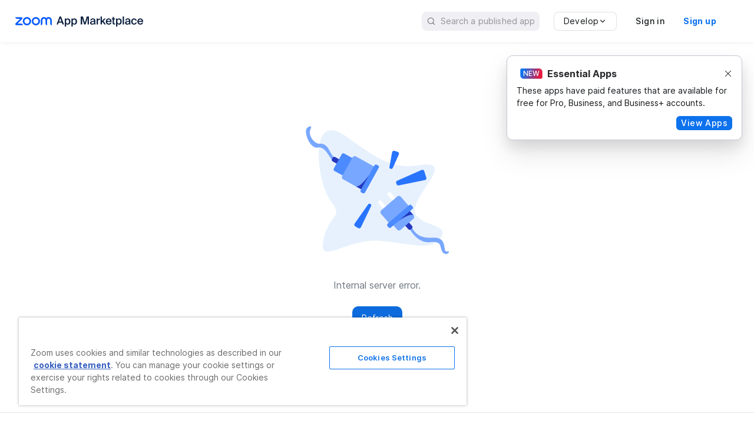

--- FILE ---
content_type: text/html;charset=UTF-8
request_url: https://marketplace.zoom.us/apps/Z-rdPlSmRxqR0HejV9FwpQ
body_size: 17348
content:

  <!DOCTYPE html>
  <html lang="en">
  <head>
          <script  nonce="4ScxJV7CRKeDD3O-0Zo9WQ"  >(function(w,d,s,l,i){w[l]=w[l]||[];w[l].push({'gtm.start': new Date().getTime(),event:'gtm.js'});var f=d.getElementsByTagName(s)[0], j=d.createElement(s),dl=l!='dataLayer'?'&l='+l:'';j.async=true;j.src='https://www.googletagmanager.com/gtm.js?id='+i+dl;f.parentNode.insertBefore(j,f);
          })(window,document,'script','dataLayer', 'GTM-N77P2HX');</script>
    <meta charset="utf-8">
    <meta name="viewport" content="width=device-width, initial-scale=1.0, maximum-scale=1.0, user-scalable=0">
    <meta http-equiv="X-UA-Compatible" content="ie=edge">
    <title>App Marketplace</title>
    <link rel="shortcut icon" href="https://st1.zoom.us/zoom.ico"/>
          <script  nonce="4ScxJV7CRKeDD3O-0Zo9WQ"  >
              (()=>{function n(t){try{fetch("/api/v1/frontend/report",{method:"post",headers:{"Content-Type":"application/json"},body:JSON.stringify(t)})}catch{}}window.enableSentryToggle=!1;window.addEventListener("error",t=>{if(!window.enableSentryToggle)try{let e=t.target||t.srcElement;if(!(e instanceof HTMLScriptElement||e instanceof HTMLLinkElement))return!1;let r=e.src||e.href;n({projectId:"1001",tags:{measure:"LoadError"},environment:"production",message:"Failed to load CDN resources:"+r,request:{headers:{"User-Agent":navigator.userAgent},url:location.href},timestamp:Date.now()/1e3})}catch{}},!0);})();
          </script>
              <link href="https://marketplacefront-cf.zoom.us/marketplace/static/202511.7610/v3/css/lib.css?v=1764574508306" rel="stylesheet">
              <link href="https://marketplacefront-cf.zoom.us/marketplace/static/202511.7610/v3/css/index.css?v=1764574508306" rel="stylesheet">
              <link href="https://vaapplicationscontent.zoom.us/connector/202511/css/index.css?v=1764574508306" rel="stylesheet">
          <link rel="canonical" href="https://marketplace.zoom.us/apps/Z-rdPlSmRxqR0HejV9FwpQ" />
  <style  nonce="4ScxJV7CRKeDD3O-0Zo9WQ"  >
      /* open-sans-300 - latin-ext */
      @font-face {
        font-family: 'Open Sans';
        font-style: normal;
        font-weight: 300;
        src: local('Open Sans Light'), local('OpenSans-Light'),
            url('https://marketplacefront-cf.zoom.us/fonts/OpenSans/open-sans-v17-latin-ext-300.woff2') format('woff2'), /* Chrome 26+, Opera 23+, Firefox 39+ */
            url('https://marketplacefront-cf.zoom.us/fonts/OpenSans/open-sans-v17-latin-ext-300.woff') format('woff'); /* Chrome 6+, Firefox 3.6+, IE 9+, Safari 5.1+ */
      }
      /* open-sans-300italic - latin-ext */
      @font-face {
        font-family: 'Open Sans';
        font-style: italic;
        font-weight: 300;
        src: local('Open Sans Light Italic'), local('OpenSans-LightItalic'),
            url('https://marketplacefront-cf.zoom.us/fonts/OpenSans/open-sans-v17-latin-ext-300italic.woff2') format('woff2'), /* Chrome 26+, Opera 23+, Firefox 39+ */
            url('https://marketplacefront-cf.zoom.us/fonts/OpenSans/open-sans-v17-latin-ext-300italic.woff') format('woff'); /* Chrome 6+, Firefox 3.6+, IE 9+, Safari 5.1+ */
      }
      /* open-sans-regular - latin-ext */
      @font-face {
        font-family: 'Open Sans';
        font-style: normal;
        font-weight: 400;
        src: local('Open Sans Regular'), local('OpenSans-Regular'),
            url('https://marketplacefront-cf.zoom.us/fonts/OpenSans/open-sans-v17-latin-ext-regular.woff2') format('woff2'), /* Chrome 26+, Opera 23+, Firefox 39+ */
            url('https://marketplacefront-cf.zoom.us/fonts/OpenSans/open-sans-v17-latin-ext-regular.woff') format('woff'); /* Chrome 6+, Firefox 3.6+, IE 9+, Safari 5.1+ */
      }
      /* open-sans-italic - latin-ext */
      @font-face {
        font-family: 'Open Sans';
        font-style: italic;
        font-weight: 400;
        src: local('Open Sans Italic'), local('OpenSans-Italic'),
            url('https://marketplacefront-cf.zoom.us/fonts/OpenSans/open-sans-v17-latin-ext-italic.woff2') format('woff2'), /* Chrome 26+, Opera 23+, Firefox 39+ */
            url('https://marketplacefront-cf.zoom.us/fonts/OpenSans/open-sans-v17-latin-ext-italic.woff') format('woff'); /* Chrome 6+, Firefox 3.6+, IE 9+, Safari 5.1+ */
      }
      /* open-sans-600 - latin-ext */
      @font-face {
        font-family: 'Open Sans';
        font-style: normal;
        font-weight: 600;
        src: local('Open Sans SemiBold'), local('OpenSans-SemiBold'),
            url('https://marketplacefront-cf.zoom.us/fonts/OpenSans/open-sans-v17-latin-ext-600.woff2') format('woff2'), /* Chrome 26+, Opera 23+, Firefox 39+ */
            url('https://marketplacefront-cf.zoom.us/fonts/OpenSans/open-sans-v17-latin-ext-600.woff') format('woff'); /* Chrome 6+, Firefox 3.6+, IE 9+, Safari 5.1+ */
      }
      /* open-sans-600italic - latin-ext */
      @font-face {
        font-family: 'Open Sans';
        font-style: italic;
        font-weight: 600;
        src: local('Open Sans SemiBold Italic'), local('OpenSans-SemiBoldItalic'),
            url('https://marketplacefront-cf.zoom.us/fonts/OpenSans/open-sans-v17-latin-ext-600italic.woff2') format('woff2'), /* Chrome 26+, Opera 23+, Firefox 39+ */
            url('https://marketplacefront-cf.zoom.us/fonts/OpenSans/open-sans-v17-latin-ext-600italic.woff') format('woff'); /* Chrome 6+, Firefox 3.6+, IE 9+, Safari 5.1+ */
      }
      /* open-sans-700 - latin-ext */
      @font-face {
        font-family: 'Open Sans';
        font-style: normal;
        font-weight: 700;
        src: local('Open Sans Bold'), local('OpenSans-Bold'),
            url('https://marketplacefront-cf.zoom.us/fonts/OpenSans/open-sans-v17-latin-ext-700.woff2') format('woff2'), /* Chrome 26+, Opera 23+, Firefox 39+ */
            url('https://marketplacefront-cf.zoom.us/fonts/OpenSans/open-sans-v17-latin-ext-700.woff') format('woff'); /* Chrome 6+, Firefox 3.6+, IE 9+, Safari 5.1+ */
      }
      /* open-sans-700italic - latin-ext */
      @font-face {
        font-family: 'Open Sans';
        font-style: italic;
        font-weight: 700;
        src: local('Open Sans Bold Italic'), local('OpenSans-BoldItalic'),
            url('https://marketplacefront-cf.zoom.us/fonts/OpenSans/open-sans-v17-latin-ext-700italic.woff2') format('woff2'), /* Chrome 26+, Opera 23+, Firefox 39+ */
            url('https://marketplacefront-cf.zoom.us/fonts/OpenSans/open-sans-v17-latin-ext-700italic.woff') format('woff'); /* Chrome 6+, Firefox 3.6+, IE 9+, Safari 5.1+ */
      }
      /* open-sans-800 - latin-ext */
      @font-face {
        font-family: 'Open Sans';
        font-style: normal;
        font-weight: 800;
        src: local('Open Sans ExtraBold'), local('OpenSans-ExtraBold'),
            url('https://marketplacefront-cf.zoom.us/fonts/OpenSans/open-sans-v17-latin-ext-800.woff2') format('woff2'), /* Chrome 26+, Opera 23+, Firefox 39+ */
            url('https://marketplacefront-cf.zoom.us/fonts/OpenSans/open-sans-v17-latin-ext-800.woff') format('woff'); /* Chrome 6+, Firefox 3.6+, IE 9+, Safari 5.1+ */
      }
      /* open-sans-800italic - latin-ext */
      @font-face {
        font-family: 'Open Sans';
        font-style: italic;
        font-weight: 800;
        src: local('Open Sans ExtraBold Italic'), local('OpenSans-ExtraBoldItalic'),
            url('https://marketplacefront-cf.zoom.us/fonts/OpenSans/open-sans-v17-latin-ext-800italic.woff2') format('woff2'), /* Chrome 26+, Opera 23+, Firefox 39+ */
            url('https://marketplacefront-cf.zoom.us/fonts/OpenSans/open-sans-v17-latin-ext-800italic.woff') format('woff'); /* Chrome 6+, Firefox 3.6+, IE 9+, Safari 5.1+ */
      }
    </style>
  </head>
  <body>
         <script async nonce="4ScxJV7CRKeDD3O-0Zo9WQ" src="https://cdn.cookielaw.org/scripttemplates/otSDKStub.js"  type="text/javascript" charset="UTF-8" data-domain-script="b0bfa2ae-4058-4aef-8632-a5281ce4464a"></script>
		<noscript>
			<iframe  nonce="4ScxJV7CRKeDD3O-0Zo9WQ" 
				src="https://www.googletagmanager.com/ns.html?id=GTM-N77P2HX"
				height="0" 
				width="0" 
				style="display:none;visibility:hidden"
			></iframe>
		</noscript>
     <div id="app"></div>
    <script  nonce="4ScxJV7CRKeDD3O-0Zo9WQ"  >
        window.appConf = {
            marketplace_version: '1764574508306',
            isProduction: '1',
            isBootSentry: true,
            isCn: false,
            homePageCategoriesBlacklist: ["virtualbackground","consumer","smallBusiness","enterprise","engineering","engineering","product","professor","student","transcription","telehealth","carrier","finance","peopleops","lifestyle","archiving","monitoring","featured","zoom-apps","kids","other"],
            maxAppCategoriesAllowed: 3,
            maxAppVerticalsAllowed: 1,
            signInForbidden: false,
            cdnDomain: {"marketplaceAssets":"https://marketplacefront-cf.zoom.us","s3Cdn":"https://marketplacecontent-cf.zoom.us/"},
            cdnVersion: '202511.7610',
            vueCdnVersion: '202509.55',
            connectorVersion: '202511',
            reactCdnVersion: '202208',
            oneTrustOpen: true,
            oneTrustDomainId: 'b0bfa2ae-4058-4aef-8632-a5281ce4464a',
            filterCountOpen: true,
            stripePKKey: "pk_live_51KmOFGBX8K2Kd6Y46lUOEMpa8r9zkTknkBZSwCfkh0c482IE7oAsnUZ27Vr37HSzjbfPBEXId7DtlXuG6Dzt24LC00P9HSbRiF"
        }

        window.appConf.featureToggle = {"reportToTsActionOn":true,"enableHomepageCategory":true,"newNwsAppRequestsOn":false,"enableUnableDeleteScopes":true,"EnableManifestCustomForm":false,"exceptionTrackingEnabled":true,"enableManageSidebarReact":true,"batchConversionEnabled":true,"app_ratings_display_enabled":false,"aicProductEnabled":false,"enableUniversal":false,"categoryFollowUpEnabled":true,"enableBuildFlowInformationReact":true,"emailViewerEnabled":true,"adminApiNotificationsEnabled":true,"enableLauncherAppCta":true,"dsaEndUser":true,"enableRequestNoteForEnduser":true,"userQueryPrefix":true,"connectorEnabled":true,"testDeviceUrlEnabled":true,"enableAppScheduleRemoval":true,"privacyUrlCheckBoxEnabled":true,"app_ratings_feature_enabled":true,"enableDiscoverV3":true,"app_rating_statistics_display_enabled":false,"a2aEnable":false,"enableFileServerBridgeToS3":true,"enableLeveragePopoverLayout":false,"enablePausedApp":true,"canBuildLegacyAppAfterUBF":false,"dsaComplianceEnabled":true,"adminCanEditAllCreatedApp":true,"nextGenShortcutsModeConsolidationEnabled":true,"enableUbfUnlistedApp":true,"allowAppRequestOn":true,"configRequestEnabled":true,"enableAppStatusMonetizationReact":true,"alwaysShowReport":false,"unifyPreApprovalOn":true,"jwtDeprecationPrompt":true,"enableUserActionCollection":false,"accountLevelDomainVerificationEnabled":true,"enablePermissionReact":true,"buildflowCredentialReact":true,"mappingEnable":false,"ubfMigrationPrivateAppEnabled":true,"apiNotificationRecipientsLimit":5,"triggersEnabled":false,"adminCanEditChangelogToggle":true,"enableAdminAppRequestsReact":true,"enableGuestModeForAccountLevel":false,"monetizationDeveloperEnabled":true,"preloadApplication":false,"enableRTMSDeveloperDashboard":true,"enableMultipleClientCredentials":false,"ubfMigrationPubEnabled":true,"enableRelatedPageList":true,"adminInitiatedReviewEnabled":true,"enableCollaboratorRole":false,"enableIdentityEndpoint":false,"mcpEnable":true,"zappCollaborateOptions":true,"enableSkipRedirectUrl":true,"unifiedBuildFlowEnabled":true,"featureTestConnectionEnabled":true,"virtualAgentProductEnabled":true,"appPublishingRequestReminderEmails":true,"adminAuthorizeButton":true,"connectorEndpointTestBypass":false,"ubfMigrationDraftEnabled":true,"zoomappAllowDomainApprovedLable":true,"EnableScopeUseIdNo":true,"UBFCustomFieldEnabled":false,"enableDiscontinuedApp":true,"builtinActionsEnabled":false,"enableReactRouterGuard":false,"optimizeUserInstalledZoomAppSql":false,"enableActivationStatusV2":true,"legacyAppBuildProhibited":false,"enableMOPFileServerBridgeToS3":true,"hideVerificationToken":true,"enableZoomAppMobileToggleNew":true,"newPermissionOn":true,"convertWithPermissionsEnabled":false,"iqProductEnabled":false,"appExplorerEnabled":false,"validateEndpointUrl":true,"enableOKTALogin":true,"dynamicWorksInConfigEnabled":true,"nextGenShortcutsCustomizationEnabled":false,"newReportApp":false,"supportNoAuthAppList":true,"enableUpgradeRequest":true,"enableInternationalization":true,"enableSendCustomLog":true,"workflowsProductEnabled":true,"sdkWhitelistLite":false,"UBFConvertAsYouGoEnabled":true,"subscriptionGroupsEnabled":true,"enablePrismAppDetail":true,"adminRemoveAuthorizedUsers":true,"zappBaiscAbilityTest":true,"preApprovalNotify":false,"enableAddedAppsReact":true,"adminRemoveAAAOn":true,"threadNoteRichTextEnabled":true,"zappLauncherI18nEnabled":true,"buildByManifestFileEnable":false,"enableNewDynamicSettingUI":true,"dsaOptOutIntendToMonetize":true,"featureAddConnectionStatus":true,"adminDashboardCreatedApps":false,"UBFCustomFieldConnectionEnabled":true,"userLevelChatbotEnabled":true,"enableManageConnectorMF":true,"enableRefactoredClassicScopes":true,"enableInternalAppManifest":true,"publishableConnectorEnabled":true,"enableRefactorEventSelection":true,"newCallLogsUI":true,"s2sIpAllowList":false,"disclaimerSignedOn":false,"enableCategoryV2":true,"jwtDeprecatedTimeUp":false,"nextGenShortcutPublishingEnabled":false,"darkModeIconEnabled":true,"enableAppRequestsReact":true,"excludeAccountFromInstallCount":false,"enableAppListingReact":true,"s2sTransferConfigOn":true,"taggingEnabled":false,"enableRTMSDeveloperMinutesDashboard":true,"enableFrontendJumpReport":true,"newMetricsTrend":true,"workInConfigOn":true,"incomingWebhookEnable":false,"websocketInUBFFeatureEnable":true,"builtin_trigger_search_generic_v1_0_0":true,"enableDynamicSettingReqBatchOperate":true,"homepageV2":true,"multipleContactsEnabled":true,"nextGenShortcutsEnabled":true,"enableAnonymousJoinException":false,"eventDashboardEnable":true,"monetizationCustomerEnabled":true,"useESForOriginFilter":false,"enableCreatedAppsMigrate":true,"dynamicFrontendRes":true,"featureEditConnectionNameDisabled":false,"enableMobileToggle":false,"multipleSdkFeatureEnabled":false,"showShareButton":true,"enablePWA":false,"preApprovalRequestNotify":false,"connectorMcpA2aMopEnabled":true,"enableCheckCollaborateImmediately":true,"queryUserPrefixToNewInterface":true,"buildInternalApp":true,"enableOnlyShowApprovedAppsUI":true,"decoupleSecurityApprovalEnabled":true,"openJwtAlreadyDeprecated":true,"enableUbfPhoneSdk":true,"skipContextApiCall":true,"enableConnectNestedArray":true,"domainVerificationEnabled":true,"enableVSDKRedirection":true,"sdkDomainAllowlistEnabled":false,"enableZappTelemetry":false,"enableUbfAi":false,"appEventLogEnabled":true}
            window.appConf.globalSettings = {"integrationDomain":"https://integrations.zoom.us","delegatedFeatureEnabled":true,"customerType":"COMMERCIAL","appRatingAccountTypeConfig":{"accountTypes":[7],"allowAllAccountTypes":false}}
            window.appConf.language = {"buildFlow":{"appSubmissionBanner":"We conduct app reviews on a FIFO basis, the current SLA for first response is 72 hours. Full publishing process can take 4+ weeks due to review backlog. Thank you for your patience.","conversionAvailableTip":"https://developers.zoom.us/docs/build-flow/app-conversion","appManagementInfoLink":"https://developers.zoom.us/docs/build-flow/app-type/","JwtDeprecatedDate":"6/1/2023","verificationToken":"Replace the Verification Token with Secret Token to verify event notifications from Zoom.","appListingInstallTypeField":"https://developers.zoom.us/docs/build-flow/prep-app-for-prod/#link--support","featureDSABlock":"https://developers.zoom.us/docs/distribute/eu-requirements/","featureMobileBlock":"https://developers.zoom.us/docs/zoom-apps/guides/mobile/","appLocalTestPageTitle":"https://developers.zoom.us/docs/build-flow/create-oauth-apps/#step-5-test-and-preview-your-app","AsYouGoConversionPreview":"https://developers.zoom.us/docs/build-flow/app-conversion","featureEventValidation":"https://developers.zoom.us/docs/api/rest/webhook-reference/","featureEventWebsocketReference":"https://developers.zoom.us/docs/api/rest/websockets/","appListingConfigURLField":"https://developers.zoom.us/docs/build-flow/prep-app-for-prod/#link--support","featureInClientAuth":"https://developers.zoom.us/docs/zoom-apps/architecture/#authorization-oauth-redirect","appListingSupportURLField":"https://developers.zoom.us/docs/build-flow/prep-app-for-prod/#link--support","featurePageTitle":"https://developers.zoom.us/docs/build-flow/create-oauth-apps/#step-3-select-and-configure-features","featureInlineOAuth":"https://developers.zoom.us/docs/build-flow-beta/","conversionNoPermissionTip":"https://developers.zoom.us/docs/build-flow/app-conversion","featurePWABlock":"https://developers.zoom.us/docs/zoom-apps/guides/pwa/","signingSecret":"Zoom sends the secret token in each event notification we send to your app.<br /> Note: This secret token is used to verify event notifications sent by Zoom.","technicalDesignPageTitle":"https://developers.zoom.us/docs/build-flow/prep-app-for-prod/#technical-design","appSubmissionPageTitle":"https://developers.zoom.us/docs/build-flow/submitting-apps-for-review/","zappDomainAllowAllowedPublicNote":"Allowed","jwtActivePopUpText":"JWT Apps are deprecated as of Sept 8, 2023. We are extending support of JWT apps till Nov 10, 2023. After Nov 10, the app will be permanently removed and the credentials will be revoked. Please migrate to OAuth or S2S apps.","appListingDocURLField":"https://developers.zoom.us/docs/build-flow/prep-app-for-prod/#link--support","verificationTokenRetiresTip":"(Retired in October 2025)","featureEventWebhookReference":"https://developers.zoom.us/docs/api/rest/webhook-reference/","conversionNotSupportedTip":"https://developers.zoom.us/docs/build-flow/app-conversion","basicInformationPageTitle":"https://developers.zoom.us/docs/build-flow/create-oauth-apps/#step-2-maintain-basic-information","zappDomainAllowYellowPublicNote":"This domain requires review. Briefly explain your reason for using it.","appCredentialsInfoLink":"https://developers.zoom.us/docs/build-flow/app-credentials/ ","oauthInfo":"https://developers.zoom.us/docs/build-flow/oauth-info/","jwtDeprecatedTips":"JWT Apps have been deprecated as of Sept 8, 2023. .<br/><br/>All integrations using JWT must be migrated to OAuth or S2S immediately. If you are using a third party integration (an integration not developed by yourself or Zoom Video Communications), please reach out to the developer of that integration for continued support.<br/><br/>If you’re unable to migrate your JWT apps we are happy to grant a one-time extension to allow continued use of the JWT app until Nov 10, 2023. By proceeding with re-activating the JWT app type, you must acknowledge that this is a one time extension until November 10, 2023 and that there will be no further extensions available after that date. <br/><br/>","classicScopePageTitle":"https://developers.zoom.us/docs/build-flow/create-oauth-apps/#step-4-select-the-scopes-api-methods","industryVerticalsLearnMore":"https://developers.zoom.us/docs/distribute/app-submission/industry-verticals/","jwtLastDate":"September 8, 2023","AppConvertsFaqURL":"https://developers.zoom.us/docs/build-flow/app-conversion","AsYouGoConversionResult":"https://developers.zoom.us/docs/build-flow/app-conversion","appListingDeAuthorizationBlock":"https://developers.zoom.us/docs/build-flow/prep-app-for-prod/#link--support","appBetaTestPageTitle":"https://developers.zoom.us/docs/build-flow/prep-app-for-prod/#beta-test-and-preview-your-app","granularScopePageTitle":"https://developers.zoom.us/docs/build-flow/create-oauth-apps/#step-4-select-the-scopes-api-methods","appListingPrivacyURLField":"https://developers.zoom.us/docs/build-flow/prep-app-for-prod/#link--support","zappDomainAllowApprovedPublicNote":"Approved","appListingCategoryBlock":"https://developers.zoom.us/docs/build-flow/prep-app-for-prod/#app-listing","appListingTosURLField":"https://developers.zoom.us/docs/build-flow/prep-app-for-prod/#link--support","rejectionReasonsLink":"https://developers.zoom.us/docs/distribute/app-submission/common-rejection-issues/#test-plan-insufficient-information","sdkSubmitByAdminDisabledText":"Only the app owner can submit the app","featureDSAConsent":"https://developers.zoom.us/docs/distribute/eu-requirements/","appActivationLink":"https://developers.zoom.us/docs/distribute/app-submission/publish-your-apps/#app-activation"}}
                window.appConf.deviceOAuthConf = {"deviceList":{"ZOOM_ROOM_COMPUTER":"Zoom Rooms Computer","ZOOM_ROOM_CONTROLLER":"Zoom Rooms Controller","OTHER_DEVICES":"Other devices"},"deviceFeatureEnable":true}
            window.appConf.headLine = {"title":"Discover apps","description":"Explore 3,089 apps in Zoom App Marketplace."}
            window.appConf.curatedGroups = [{"id":"7GQQQ3SMRnKflyANjAvTDA","name":"Featured","categories":[{"id":"If1dsLRETdii86dc6KuNlA","groupId":"7GQQQ3SMRnKflyANjAvTDA","name":"New","seoId":"new","appCount":30,"style":"DEFAULT","description":"New or recently updated Apps and Integrations","styleDetail":{},"longDesc":""},{"id":"HmHVWo8NTiiycFLbR0dXJA","groupId":"7GQQQ3SMRnKflyANjAvTDA","name":"App of the Month","seoId":"app-of-the-month","appCount":1,"style":"PRIMARY_BANNER","description":"Authenticate callers in seconds with Journey's on-device biometrics","styleDetail":{},"longDesc":"Journey's passkey authentication for Zoom Phone and Zoom Contact Center makes it fast and easy to authenticate callers using facial or fingerprint recognition on their smartphones."},{"id":"T3PS1IElQZWEcMwTySYpXw","groupId":"7GQQQ3SMRnKflyANjAvTDA","name":"Paid Apps","seoId":"paid-apps","appCount":4,"style":"PRIMARY_BANNER","description":"Enhance your Zoom experience with premium apps","styleDetail":{},"longDesc":"Learn more about <a href=\"https://developers.zoom.us/docs/distribute/monetization/\">App Monetization</a> for developers, and featuring your app here."},{"id":"Bq-h8dDfRTGqJQciACMHhw","groupId":"7GQQQ3SMRnKflyANjAvTDA","name":"Document Collaboration","seoId":"document-collaboration","appCount":8,"style":"PRIMARY","description":"Access, create, and collaborate on shared documents","styleDetail":{},"longDesc":"Empower your teams to access, create, and collaborate on shared documents, presentations, and design files without switching between apps."},{"id":"QAGpQD6fRKGmjsO0rf7ahw","groupId":"7GQQQ3SMRnKflyANjAvTDA","name":"Essential Apps","seoId":"essential-apps","appCount":8,"style":"DEFAULT","description":"Access premium features with Zoom One Pro, Business, or Business Plus.","styleDetail":{},"longDesc":"Explore the apps and download today. Paid features are free for one year with Zoom One Professional, Business and Business Plus. Terms apply."},{"id":"tog8AcUkRSWANl4PKjP73Q","groupId":"7GQQQ3SMRnKflyANjAvTDA","name":"AI Apps","seoId":"ai-apps","appCount":21,"style":"PRIMARY_BANNER","description":"These virtual assistants help you capture context and insight in your daily conversations.","styleDetail":{},"longDesc":""},{"id":"i_xgwC0yQzWPkEHYj4thaA","groupId":"7GQQQ3SMRnKflyANjAvTDA","name":"Customer Experience","seoId":"customer-experience","appCount":11,"style":"PRIMARY_BANNER","description":"Improve CX and contact center operations","styleDetail":{},"longDesc":"Connect Zoom's secure, reliable phone and meeting capabilities to your CRM, drive business insights across channels, and give agents easy access to customer information when they need it most."},{"id":"9eNCuFxNS9ydc1a7Pe3FIQ","groupId":"7GQQQ3SMRnKflyANjAvTDA","name":"Communications & Scheduling","seoId":"communications-and-scheduling","appCount":12,"style":"DEFAULT","description":"Streamline communications and scheduling","styleDetail":{},"longDesc":"Manage schedules, keep track of information across channels, and communicate in real time or asynchronously without missing a beat."},{"id":"r985SMl7SjeaqysYio8e7A","groupId":"7GQQQ3SMRnKflyANjAvTDA","name":"Microsoft Apps","seoId":"microsoft-apps","appCount":6,"style":"DEFAULT","description":"Work happy with Zoom and Microsoft","styleDetail":{},"longDesc":"Collaborate more efficiently and stay productive with a unified experience across Zoom and Microsoft."},{"id":"fRImnzz4T-KekphH0Tk4tw","groupId":"7GQQQ3SMRnKflyANjAvTDA","name":"Apps built by Zoom","seoId":"apps-built-by-zoom","appCount":97,"style":"DEFAULT","description":"Timer, Virtual Backgrounds, Music, Group Photo and more","styleDetail":{},"longDesc":"Apps built and hosted by Zoom"},{"id":"uhZhvwdNS96Lsf9EBS8NSA","groupId":"7GQQQ3SMRnKflyANjAvTDA","name":"Sales & Marketing","seoId":"sales-and-marketing","appCount":16,"style":"DEFAULT","description":"Amplify sales and marketing efforts","styleDetail":{},"longDesc":"Win more business by connecting Zoom with your preferred campaign platforms, customer records, analytics tools, and more."},{"id":"A--L0pB8RaK-KVP6_pAFVw","groupId":"7GQQQ3SMRnKflyANjAvTDA","name":"Employee Engagement","seoId":"employee-engagement","appCount":9,"style":"DEFAULT","description":"Make work more fun, engaging, and inclusive","styleDetail":{},"longDesc":"Make work more fun, engaging, and inclusive with games, social activities, surveys, and digital signage solutions built just for Zoom."},{"id":"7ee8FnOiSMuUjk8YVHbnLw","groupId":"7GQQQ3SMRnKflyANjAvTDA","name":"Apps for Zoom Rooms","seoId":"apps-for-zoom-rooms","appCount":6,"style":"DEFAULT","description":"Zoom Apps for Digital Signage and Zoom Rooms devices","styleDetail":{},"longDesc":"Zoom Apps for Digital Signage and Zoom Rooms devices"},{"id":"qH-AvuoSQP6sp6i6LULf8g","groupId":"7GQQQ3SMRnKflyANjAvTDA","name":"Apps for Education","seoId":"apps-for-education","appCount":12,"style":"PRIMARY_BANNER","description":"Apps and integrations for education","styleDetail":{},"longDesc":"Enable active learning, collaboration, and engagement in online classes and virtual instructor-led training."},{"id":"Sr_kse7jTxaBrXZhJ2Ii0A","groupId":"7GQQQ3SMRnKflyANjAvTDA","name":"Apps for Team Chat","seoId":"apps-for-team-chat","appCount":6,"style":"PRIMARY_BANNER","description":"Boost productivity when collaborating in Team Chat","styleDetail":{},"longDesc":"Use apps for Team Chat to bring your everyday work tasks into the space where conversations and decisions are happening."},{"id":"7j1eQ8efT5-C_omO7FtdBg","groupId":"7GQQQ3SMRnKflyANjAvTDA","name":"Apps for Zoom Events","seoId":"apps-for-zoom-events","appCount":14,"style":"DEFAULT","description":"Drive more ROI for your virtual and hybrid events","styleDetail":{},"longDesc":"Drive more ROI with apps that help you track on-site registration and integrate with your marketing automation tools"}]}]
            window.appConf.curatedCategories = {"banners":[{"id":"HmHVWo8NTiiycFLbR0dXJA","groupId":"7GQQQ3SMRnKflyANjAvTDA","name":"App of the Month","seoId":"app-of-the-month","appCount":1,"style":"PRIMARY_BANNER","description":"Authenticate callers in seconds with Journey's on-device biometrics","styleDetail":{},"previewAppList":[{"id":"JQZ71D-KRamPDJZBZOeWww","displayName":"Passkey Caller Authentication by Journey","icon":"/NI9y_S39RxywXRR5UxfRyA/kKRaDlgsRsmaY8oetjvA_A/app/RgezoceQRSmrEHx7rQ3rbw/fbTUBtz3SYGz7lWDQHZmiQ.png","description":"Journey reduces fraud and call time with fast, secure caller authentication - no questions, no friction, just instant trust and verification.","fedRampAuthorized":false,"essentialApp":false,"type":"Publishable_General","companyName":"Journey AI, Inc.","developerType":"THIRD_PARTY","usage":"USER_OPERATION","workIn":["ZOOM_PHONE","ZOOM_CONTACT_CENTER"],"showIntegrationIcon":true,"appType":"INTEGRATION","appOption":269484032,"worksWith":["ZOOM_MEETING","ZOOM_PHONE"]}],"longDesc":"Journey's passkey authentication for Zoom Phone and Zoom Contact Center makes it fast and easy to authenticate callers using facial or fingerprint recognition on their smartphones."},{"id":"T3PS1IElQZWEcMwTySYpXw","groupId":"7GQQQ3SMRnKflyANjAvTDA","name":"Paid Apps","seoId":"paid-apps","appCount":4,"style":"PRIMARY_BANNER","description":"Enhance your Zoom experience with premium apps","styleDetail":{},"previewAppList":[{"id":"xhHY2U2nSTqunKTMMsCJGg","displayName":"FaxSIPit","icon":"/e1OrkiicTJ2V9yFjI4Hcsw/Qaj5yDHiQSyFs8ydfzDf8Q/app/47khw3hHQBaNjdXQ0Ovowg/ST2VmqaSQdygufh_e3L-Ig.png","description":"Securely handle all your faxing needs right from within the Zoom Client. Send, receive, and view faxes. Fax services powered by FaxSIPit.","fedRampAuthorized":false,"essentialApp":false,"type":"Publishable_General","companyName":"FaxSIPit Services Inc.","developerType":"THIRD_PARTY","usage":"USER_OPERATION","workIn":["ZOOM_MEETING","ZOOM_PHONE"],"showIntegrationIcon":true,"appType":"INTEGRATION","appOption":4,"worksWith":["ZOOM_MEETING"]},{"id":"GMDDMdVDR52d4zJ51sHyVA","displayName":"Werewolf Friends","icon":"/MZD2mE3uQjWBrXSUI0aCjA/dzYsfHUuRfWQ6VQA1FxBzA/app/5i8ITe7VQQ--m6BJIrKMsQ/ZO9iWl0GS4WqqWKz7AMbgw.jpg","description":"The innocent villagers must investigate and discuss who's the werewolf among them before it's too late.","fedRampAuthorized":false,"essentialApp":false,"type":"Publishable_General","companyName":"Quicksave Interactive Ltd.","developerType":"THIRD_PARTY","usage":"USER_OPERATION","workIn":["ZOOM_MEETING"],"showIntegrationIcon":true,"appType":"INTEGRATION","appOption":4,"worksWith":["ZOOM_MEETING"]},{"id":"-hDURuZfQ-WrvGWzwWmTgQ","displayName":"PitchHub Teleprompter","icon":"/1FtAjYFaQQ-vIPgxvkfyxQ/-83Z225LT6CnqMjoIS1EPQ/app/qjpy9MaJQ0iqd3IwLyQ0DQ/vN75BiORSzW6Y68DmCwbag.png","description":"Teleprompter to help you stay on track for speaking during meetings and webinars.","fedRampAuthorized":false,"essentialApp":false,"type":"Publishable_General","companyName":"PitchHub","developerType":"THIRD_PARTY","usage":"USER_OPERATION","workIn":["ZOOM_MEETING","ZOOM_WEBINAR"],"showIntegrationIcon":true,"appType":"INTEGRATION","appOption":268436484,"worksWith":["ZOOM_MEETING","ZOOM_WEBINAR"]},{"id":"iQNesQzgRpKYKumh18TRtQ","displayName":"LIVE AI Coach","icon":"/FBT9NG_YTueXCFdgCb9hSQ/5CC_lf4ORxGSjteSO8WOaw/app/OLHqnkuQSxGdVTpTgglVNg/-6BWA-H_TUWKtrlXSMTtdw.png","description":"Real-time private insights and suggestions to guide your meetings and keep conversations focused.","fedRampAuthorized":false,"essentialApp":false,"type":"Publishable_General","companyName":"PitchKitchen","developerType":"THIRD_PARTY","usage":"USER_OPERATION","workIn":["ZOOM_MEETING","ZOOM_WEBINAR","ZOOM_ROOM","ZOOM_CHAT"],"showIntegrationIcon":true,"appType":"INTEGRATION","appOption":269484036,"worksWith":["ZOOM_MEETING"]}],"longDesc":"Learn more about <a href=\"https://developers.zoom.us/docs/distribute/monetization/\">App Monetization</a> for developers, and featuring your app here."},{"id":"tog8AcUkRSWANl4PKjP73Q","groupId":"7GQQQ3SMRnKflyANjAvTDA","name":"AI Apps","seoId":"ai-apps","appCount":21,"style":"PRIMARY_BANNER","description":"These virtual assistants help you capture context and insight in your daily conversations.","styleDetail":{},"previewAppList":[{"id":"DyWJwpPIS429BoBLdEsWKw","displayName":"StreamAlive - Polls, Word Clouds & Spinner Wheels","icon":"/ZX3lEvymRxOKoU4G92ZTdQ/XRlTNeikQSulBSAXkWv1Wg/app/4LVXEwb0QxyTB6nZL8oYeQ/9qR_DZd9SG6WvqURJLYF_w.png","description":"FREE: Polls, word clouds, spinner wheels, Q&As, reports, and more, all powered by the Zoom chat","fedRampAuthorized":false,"essentialApp":false,"type":"Publishable_General","companyName":"StreamAlive","developerType":"THIRD_PARTY","usage":"USER_OPERATION","workIn":["ZOOM_MEETING","ZOOM_WEBINAR","ZOOM_EVENTS"],"showIntegrationIcon":true,"appType":"INTEGRATION","appOption":0,"worksWith":["ZOOM_MEETING","ZOOM_WEBINAR","ZOOM_EVENTS"]},{"id":"JgSwuY4ZSGim6_OPRZV0Ig","displayName":"AI Notetaker by Fathom","icon":"/efnQpdnJSJKORjN9o2OkuA/KPdysjFuQFCXe3grYObFBg/app/dC326AJlTyqGyg5jUO8KAg/NUgVfBCuQISHcXgp9vCXsA.png","description":"FREE - Instant meeting recaps. Never take notes again. Automated post-call CRM data entry.","fedRampAuthorized":false,"essentialApp":true,"type":"Publishable_General","companyName":"Fathom Video Inc.","developerType":"THIRD_PARTY","usage":"USER_OPERATION","workIn":["ZOOM_MEETING"],"showIntegrationIcon":true,"appType":"INTEGRATION","appOption":4096,"worksWith":["ZOOM_MEETING"]},{"id":"R83pMKVBRE2l82KEiNdztA","displayName":"Descript","icon":"/etKGp-ScQzGXxoQv5QveUw/uw8ZV8KzTsGqIWb8wtQhog/app/9WKV4HtGQFCqhx_n6e1ivw/7Pn8TkmwRPuMovajqZ1r4g.png","description":"Edit your Zoom recordings in Descript—just by editing text. It’s the fastest, easiest way to turn your messy Zoom recordings into engaging videos.","fedRampAuthorized":false,"essentialApp":false,"type":"Publishable_General","companyName":"Descript","developerType":"THIRD_PARTY","usage":"USER_OPERATION","workIn":[],"showIntegrationIcon":true,"appType":"INTEGRATION","appOption":268435456,"worksWith":["ZOOM_MEETING"]},{"id":"ViT60ZmbTpWGGWFt9CuUUw","displayName":"AI-generated meeting summaries by Read AI","icon":"/A2oUD5tvRGGbWwPVlaUX2w/sKZrm7rjTk-DdLgdOHPxFw/app/PJoiISkQRxuSxkwlEpyRvQ/dUjMlaDuRj-y7U97dZSA8w.png","description":"Live AI-generated meeting notes, transcription, engagement scores, talk time, and coaching tips from Read AI.","fedRampAuthorized":false,"essentialApp":true,"type":"Publishable_General","companyName":"Read AI","developerType":"THIRD_PARTY","usage":"USER_OPERATION","workIn":["ZOOM_MEETING"],"showIntegrationIcon":true,"appType":"INTEGRATION","appOption":5120,"worksWith":["ZOOM_MEETING"]},{"id":"NXEZEqreS62RewhkcTSynw","displayName":"Day.ai Meeting Assistant","icon":"/fnJfn6JUQoqU_uwhYV0A1g/OPDA7vzSRtqRwHs0EbtOrQ/app/TlDeEJQLTVei_7o6CUiVGw/tP4hkVhAS5a3yEMRrApLqg.png","description":"Create and review Zoom meetings natively from within Day.ai","fedRampAuthorized":false,"essentialApp":false,"type":"Publishable_General","companyName":"Day.ai","developerType":"THIRD_PARTY","usage":"USER_OPERATION","workIn":[],"showIntegrationIcon":true,"appType":"INTEGRATION","appOption":33281,"worksWith":[]},{"id":"4cgU5t3uS_GgwKdHqaLunA","displayName":"Chat Mate","icon":"/F6k4zUJjQPqx9SSne9672A/T4C95u7-SfGkE4EUR6g11w/app/ljGOgAFJRQ-G3AuPvyAXRw/1D__zEgIRnig3ncclqWINg.png","description":"ChatGPT powered assistant for Zoom that can schedule your meetings and answer questions based on recent messages","fedRampAuthorized":false,"essentialApp":false,"type":"Publishable_General","companyName":"Codimite (Pvt) Ltd","developerType":"THIRD_PARTY","usage":"ADMIN_MANAGEMENT","workIn":["ZOOM_MEETING","ZOOM_CHAT"],"showIntegrationIcon":false,"appType":"BOT","appOption":192,"worksWith":["ZOOM_MEETING","ZOOM_CHAT"]}],"longDesc":""},{"id":"i_xgwC0yQzWPkEHYj4thaA","groupId":"7GQQQ3SMRnKflyANjAvTDA","name":"Customer Experience","seoId":"customer-experience","appCount":11,"style":"PRIMARY_BANNER","description":"Improve CX and contact center operations","styleDetail":{},"previewAppList":[{"id":"OrQLJUqZQSaSma2QyawAHw","displayName":"Zoom Phone for ServiceNow","icon":"/9ONzv1ZQSUqNT00WxlQ5yQ/nhYXYiTzSYWf4mM3ZO4_dw/app/ujyV34eKRgmWX3HDSvEtjQ/yijnsUuOSXm-H0xHTImC7w.png","description":"Streamline your Customer Service Management (CSM) and ServiceNow IT Service Management (ITSM) by installing the Zoom Phone integration","fedRampAuthorized":false,"essentialApp":false,"type":"Publishable_General","companyName":"Zoom","developerType":"ZOOM","usage":"USER_OPERATION","workIn":[],"showIntegrationIcon":true,"appType":"INTEGRATION","appOption":0,"worksWith":["ZOOM_PHONE"]},{"id":"LhUCLvnlSc-TkNIkREQXOw","displayName":"Microsoft Dynamics 365","icon":"/K7CYrMvIRT2skyX2clV9jQ/nhYXYiTzSYWf4mM3ZO4_dw/app/micxvGYoRymD7qZ5xDLXag/-aDjSqfeQreBCdKLrKe6wQ.png","description":"Initiate and receive Zoom Phone calls, add and manage contacts, and automatically log calls directly from Microsoft Dynamics 365 CRM.","fedRampAuthorized":false,"essentialApp":false,"type":"Publishable_General","companyName":"Zoom","developerType":"ZOOM","usage":"USER_OPERATION","workIn":[],"showIntegrationIcon":true,"appType":"INTEGRATION","appOption":0,"worksWith":["ZOOM_PHONE"]},{"id":"6y-BQ7ZoR1C3HocIOEzlfw","displayName":"Zoom Phone for Zendesk by Faye","icon":"/PZL28sjBRM6LHhq-gesSRg/06g0a4ogQMa4owg20AwrqA/app/y6P5nyjUR3mCo-ve1iHZMw/cO1pv37nTbyzZJscevb3jA.jpg","description":"Receive and place Zoom Phone calls seamlessly within Zendesk.","fedRampAuthorized":false,"essentialApp":false,"type":"Publishable_General","companyName":"Faye","developerType":"THIRD_PARTY","usage":"USER_OPERATION","workIn":[],"showIntegrationIcon":true,"appType":"INTEGRATION","appOption":8,"worksWith":["ZOOM_MEETING","ZOOM_PHONE"]},{"id":"MxNTkUxtQYSja9I-2YbMwQ","displayName":"PCI Pal Secure Payment Solution Contact Centers","icon":"/j1L1kf5lRfGizCbeLaIV-g/Z3C5OGBOTU66hpYTK1TbrA/app/1yCZs1VgQeGhWNZN3y0Wzg/vTWN-hUoTcqk-ORm_7jz8g.jpg","description":"PCI Pal provides proven secure omnichannel payment solutions for contact centers, fully integrated with Zoom Phone and Contact Center.","fedRampAuthorized":false,"essentialApp":false,"type":"Publishable_General","companyName":"PCI Pal","developerType":"THIRD_PARTY","usage":"USER_OPERATION","workIn":["ZOOM_PHONE","ZOOM_CONTACT_CENTER"],"showIntegrationIcon":true,"appType":"INTEGRATION","appOption":0,"worksWith":["ZOOM_MEETING","ZOOM_PHONE"]},{"id":"K5Vywe3kRWi7EVze50APbg","displayName":"CallMiner","icon":"/nDumORGcTMKO-NFqfY09Zg/f_WIBQ3KQYakSI0Utm6Utg/app/iZTGf_z3QcSMVfb3uVreBQ/Khi1qgx9QG2H51x6H7Gyxw.png","description":"CallMiner is an AI-powered platform that analyzes 100% of customer conversations.","fedRampAuthorized":false,"essentialApp":false,"type":"Publishable_General","companyName":"CallMiner","developerType":"THIRD_PARTY","usage":"ADMIN_MANAGEMENT","workIn":[],"showIntegrationIcon":true,"appType":"INTEGRATION","appOption":0,"worksWith":["ZOOM_MEETING"]},{"id":"XbrXBDkBSTeLzsNgrN8Arw","displayName":"Theta Lake for Zoom Contact Center","icon":"/SDYgTqf_Q6OcKwgDYdZxMw/q4cU-4sZTBWzn1nP-sFLlw/app/CoC3C0eTSAaPwqI-Ke6mYQ/DabZIKTLTFm1DesH2u7sbQ.png","description":"Theta Lake captures Contact Center recordings. Recordings can be retained, supervised for risk and PCI data, including ability to redact PCI data.","fedRampAuthorized":false,"essentialApp":false,"type":"Publishable_General","companyName":"Theta Lake, Inc.","developerType":"THIRD_PARTY","usage":"ADMIN_MANAGEMENT","workIn":[],"showIntegrationIcon":true,"appType":"INTEGRATION","appOption":0,"worksWith":["ZOOM_CONTACT_CENTER"]}],"longDesc":"Connect Zoom's secure, reliable phone and meeting capabilities to your CRM, drive business insights across channels, and give agents easy access to customer information when they need it most."},{"id":"qH-AvuoSQP6sp6i6LULf8g","groupId":"7GQQQ3SMRnKflyANjAvTDA","name":"Apps for Education","seoId":"apps-for-education","appCount":12,"style":"PRIMARY_BANNER","description":"Apps and integrations for education","styleDetail":{},"previewAppList":[{"id":"DyWJwpPIS429BoBLdEsWKw","displayName":"StreamAlive - Polls, Word Clouds & Spinner Wheels","icon":"/ZX3lEvymRxOKoU4G92ZTdQ/XRlTNeikQSulBSAXkWv1Wg/app/4LVXEwb0QxyTB6nZL8oYeQ/9qR_DZd9SG6WvqURJLYF_w.png","description":"FREE: Polls, word clouds, spinner wheels, Q&As, reports, and more, all powered by the Zoom chat","fedRampAuthorized":false,"essentialApp":false,"type":"Publishable_General","companyName":"StreamAlive","developerType":"THIRD_PARTY","usage":"USER_OPERATION","workIn":["ZOOM_MEETING","ZOOM_WEBINAR","ZOOM_EVENTS"],"showIntegrationIcon":true,"appType":"INTEGRATION","appOption":0,"worksWith":["ZOOM_MEETING","ZOOM_WEBINAR","ZOOM_EVENTS"]},{"id":"yphElU6FT5ic4iCJTp5unA","displayName":"Poll Everywhere","icon":"/sYIY-DxmSmeEWswdxoykWA/fYAki6U7Tqu1LicXslvOYQ/app/zMLwuW3XT22KFnMB5G0AGA/OP-q9D1cT-6bGFyq__okww.png","description":"Create engaging presentations that work seamlessly with your slideware using the Poll Everywhere app for Zoom","fedRampAuthorized":false,"essentialApp":false,"type":"Publishable_General","companyName":"Poll Everywhere","developerType":"THIRD_PARTY","usage":"USER_OPERATION","workIn":["ZOOM_MEETING","ZOOM_WEBINAR"],"showIntegrationIcon":true,"appType":"INTEGRATION","appOption":0,"worksWith":["ZOOM_MEETING"]},{"id":"tCV7iwmZTAedLAOy7A9Adw","displayName":"Badges","icon":"/Gch0YBXdQt6IOB7Z0QyNWw/nhYXYiTzSYWf4mM3ZO4_dw/app/CLwmQ3LrRhaaRD6ZV_fhGw/w4PMbQSuTEyedQPC1YBWKg.png","description":"Reward and track learner engagement with badges displayed on video tiles for instructor and select learners to see.","fedRampAuthorized":false,"essentialApp":false,"type":"Publishable_General","companyName":"Zoom","developerType":"ZOOM","usage":"USER_OPERATION","workIn":["ZOOM_MEETING"],"showIntegrationIcon":true,"appType":"INTEGRATION","appOption":0,"worksWith":["ZOOM_MEETING"]},{"id":"f8JUB3eeQv2lXsjKq5B2FA","displayName":"LTI Pro","icon":"/4xJsTzmoR-uXungycNOdTg/nhYXYiTzSYWf4mM3ZO4_dw/app/lRFdkZhkROuKJoKg6DKThg/oDtlPV8qQb-7Yi6F6rN6Ew.png","description":"The Zoom LTI Pro app supports the ability to schedule/join/manage meetings within your learning management system (LMS)","fedRampAuthorized":false,"essentialApp":false,"type":"Publishable_General","companyName":"Zoom","developerType":"ZOOM","usage":"ADMIN_MANAGEMENT","workIn":[],"showIntegrationIcon":true,"appType":"INTEGRATION","appOption":0,"worksWith":["ZOOM_MEETING","ZOOM_ROOM","ZOOM_WHITEBOARD"]},{"id":"A0sB0dqISbKae5vrcr0csQ","displayName":"Kahoot!","icon":"/PJZtFeEDQUWaKQhU0WifEA/tg5pudbDQla0qP2_ibk4Xg/app/JwMxA7bcRbOXPccmkej-gg/lp80HNCyQtOZ3sinEWKi7Q.png","description":"Energize meetings, training, and presentations through interactive and game-based elements","fedRampAuthorized":false,"essentialApp":true,"type":"Publishable_General","companyName":"Kahoot!","developerType":"THIRD_PARTY","usage":"USER_OPERATION","workIn":["ZOOM_MEETING","ZOOM_WEBINAR"],"showIntegrationIcon":true,"appType":"INTEGRATION","appOption":4096,"worksWith":["ZOOM_MEETING","ZOOM_WEBINAR"]},{"id":"6U53J8W9SHi9jcuB1oxqQw","displayName":"LMS for Zoom","icon":"/gzs7ensUSbqqeaEHRrH1LQ/FWUXYpFzTuGn-JjtnsD7Vw/app/1L_LFMCySIuI-TiB99bkJQ/YHN3ltWTQXmgageoZiEC6g.png","description":"Manage homework, assignments, grades, and quizzes, all inside of Zoom.","fedRampAuthorized":false,"essentialApp":false,"type":"Publishable_General","companyName":"CourseNetworking (CN)","developerType":"THIRD_PARTY","usage":"USER_OPERATION","workIn":["ZOOM_MEETING"],"showIntegrationIcon":true,"appType":"INTEGRATION","appOption":0,"worksWith":["ZOOM_MEETING"]}],"longDesc":"Enable active learning, collaboration, and engagement in online classes and virtual instructor-led training."},{"id":"Sr_kse7jTxaBrXZhJ2Ii0A","groupId":"7GQQQ3SMRnKflyANjAvTDA","name":"Apps for Team Chat","seoId":"apps-for-team-chat","appCount":6,"style":"PRIMARY_BANNER","description":"Boost productivity when collaborating in Team Chat","styleDetail":{},"previewAppList":[{"id":"0TOD1Uz-T1mxo_BjARLHQw","displayName":"Google Drive for Zoom","icon":"/B_lC_EoiSoiNE5EwJZOIsQ/nhYXYiTzSYWf4mM3ZO4_dw/app/HWTKzzE0SlSPaKflam7Ncg/P3om5UDqQXKkq9FIN89-7Q.png","description":"Use the GoogleDrive for Zoom connector to create, search, summarize documents from Google Drive, all from within AIC companion Panel or Team Chat","fedRampAuthorized":false,"essentialApp":false,"type":"Publishable_General","companyName":"Zoom","developerType":"ZOOM","usage":"USER_OPERATION","workIn":["ZOOM_CHAT","ZOOM_AIC"],"showIntegrationIcon":false,"appType":"BOT","appOption":1472,"worksWith":["ZOOM_CHAT"]},{"id":"LwPEkaa3TGS6fACkSiQZdg","displayName":"Microsoft OneDrive for Zoom","icon":"/jYZJSEs1RXe9e4lGMSRRlQ/nhYXYiTzSYWf4mM3ZO4_dw/app/Wns0I8GnR-6NZbPsl-t_UQ/Rd8nw_VJS3idU1DAwAt_qQ.png","description":"Create, Share, and Access documents from Microsoft OneDrive all from within Zoom","fedRampAuthorized":false,"essentialApp":false,"type":"Publishable_General","companyName":"Zoom","developerType":"ZOOM","usage":"USER_OPERATION","workIn":["ZOOM_CHAT","ZOOM_AIC"],"showIntegrationIcon":false,"appType":"BOT","appOption":1472,"worksWith":["ZOOM_CHAT"]},{"id":"wc9NSSgESB-qLJed0RSZjQ","displayName":"Jira","icon":"/xgVzuG90SYW40CeR8qQeXw/pHYUs3pPQpOX_fWuwdbaNw/app/p3E1xnfaQGW5U5_Kmx2O8A/fXOQRspwTIS66DfIeHkV9g.png","description":"Create, manage, and search your Jira issues directly within Zoom","fedRampAuthorized":false,"essentialApp":false,"type":"Publishable_General","companyName":"Zoom","developerType":"ZOOM","usage":"USER_OPERATION","workIn":["ZOOM_CHAT","ZOOM_AIC"],"showIntegrationIcon":false,"appType":"BOT","appOption":1216,"worksWith":["ZOOM_CHAT"]},{"id":"YflzCBGNSZWgmRI9A0Asog","displayName":"Asana for Zoom","icon":"/n682wJeNShCK9-Gb24EUyA/nhYXYiTzSYWf4mM3ZO4_dw/app/YkYanH9sQP-YlifS5tzsZg/CZKa3iJsTsWSjpPZFJv24g.png","description":"Create, manage, and search your Asana tasks directly within Zoom","fedRampAuthorized":false,"essentialApp":false,"type":"Publishable_General","companyName":"Zoom","developerType":"ZOOM","usage":"USER_OPERATION","workIn":["ZOOM_CHAT","ZOOM_AIC"],"showIntegrationIcon":false,"appType":"BOT","appOption":1472,"worksWith":["ZOOM_CHAT"]},{"id":"nVsBJpRhQhCokFf9Go-z-g","displayName":"Workday","icon":"/RlbZ5jvTRYSGGEVI_dZDxQ/nhYXYiTzSYWf4mM3ZO4_dw/app/8SwO9KqVShGDZJooF3wfdQ/wtrejg9LTSaSCmjQ4xGi0g.png","description":"Request and manage time off, and look up coworkers with the Workday app for Team Chat.","fedRampAuthorized":false,"essentialApp":false,"type":"Publishable_General","companyName":"Zoom","developerType":"ZOOM","usage":"ADMIN_MANAGEMENT","workIn":["ZOOM_CHAT"],"showIntegrationIcon":false,"appType":"BOT","appOption":1216,"worksWith":["ZOOM_CHAT"]},{"id":"6iQnbXgEQnKOw2jIPDdrVA","displayName":"Fellow Meeting Notes for Zoom Chat","icon":"/atuwV4VoQOGz-jtAEeAOJw/Dqz9ruSHQvm9qXvyc-pqaA/app/M6ZGD8wVSCahuclJ_0KG6Q/w4oPHZoMQwqcLbpe1rqisg.png","description":"Streamline meeting preparation and follow up by sharing your agendas/notes in Zoom","fedRampAuthorized":false,"essentialApp":false,"type":"Publishable_General","companyName":"Fellow.app","developerType":"THIRD_PARTY","usage":"ADMIN_MANAGEMENT","workIn":["ZOOM_CHAT"],"showIntegrationIcon":false,"appType":"BOT","appOption":128,"worksWith":["ZOOM_CHAT"]}],"longDesc":"Use apps for Team Chat to bring your everyday work tasks into the space where conversations and decisions are happening."}],"categories":[{"id":"Bq-h8dDfRTGqJQciACMHhw","groupId":"7GQQQ3SMRnKflyANjAvTDA","name":"Document Collaboration","seoId":"document-collaboration","appCount":8,"style":"PRIMARY","description":"Access, create, and collaborate on shared documents","styleDetail":{},"longDesc":"Empower your teams to access, create, and collaborate on shared documents, presentations, and design files without switching between apps."},{"id":"If1dsLRETdii86dc6KuNlA","groupId":"7GQQQ3SMRnKflyANjAvTDA","name":"New","seoId":"new","appCount":30,"style":"DEFAULT","description":"New or recently updated Apps and Integrations","styleDetail":{},"longDesc":""},{"id":"QAGpQD6fRKGmjsO0rf7ahw","groupId":"7GQQQ3SMRnKflyANjAvTDA","name":"Essential Apps","seoId":"essential-apps","appCount":8,"style":"DEFAULT","description":"Access premium features with Zoom One Pro, Business, or Business Plus.","styleDetail":{},"longDesc":"Explore the apps and download today. Paid features are free for one year with Zoom One Professional, Business and Business Plus. Terms apply."},{"id":"9eNCuFxNS9ydc1a7Pe3FIQ","groupId":"7GQQQ3SMRnKflyANjAvTDA","name":"Communications & Scheduling","seoId":"communications-and-scheduling","appCount":12,"style":"DEFAULT","description":"Streamline communications and scheduling","styleDetail":{},"longDesc":"Manage schedules, keep track of information across channels, and communicate in real time or asynchronously without missing a beat."},{"id":"r985SMl7SjeaqysYio8e7A","groupId":"7GQQQ3SMRnKflyANjAvTDA","name":"Microsoft Apps","seoId":"microsoft-apps","appCount":6,"style":"DEFAULT","description":"Work happy with Zoom and Microsoft","styleDetail":{},"longDesc":"Collaborate more efficiently and stay productive with a unified experience across Zoom and Microsoft."},{"id":"fRImnzz4T-KekphH0Tk4tw","groupId":"7GQQQ3SMRnKflyANjAvTDA","name":"Apps built by Zoom","seoId":"apps-built-by-zoom","appCount":97,"style":"DEFAULT","description":"Timer, Virtual Backgrounds, Music, Group Photo and more","styleDetail":{},"longDesc":"Apps built and hosted by Zoom"},{"id":"uhZhvwdNS96Lsf9EBS8NSA","groupId":"7GQQQ3SMRnKflyANjAvTDA","name":"Sales & Marketing","seoId":"sales-and-marketing","appCount":16,"style":"DEFAULT","description":"Amplify sales and marketing efforts","styleDetail":{},"longDesc":"Win more business by connecting Zoom with your preferred campaign platforms, customer records, analytics tools, and more."},{"id":"A--L0pB8RaK-KVP6_pAFVw","groupId":"7GQQQ3SMRnKflyANjAvTDA","name":"Employee Engagement","seoId":"employee-engagement","appCount":9,"style":"DEFAULT","description":"Make work more fun, engaging, and inclusive","styleDetail":{},"longDesc":"Make work more fun, engaging, and inclusive with games, social activities, surveys, and digital signage solutions built just for Zoom."},{"id":"7ee8FnOiSMuUjk8YVHbnLw","groupId":"7GQQQ3SMRnKflyANjAvTDA","name":"Apps for Zoom Rooms","seoId":"apps-for-zoom-rooms","appCount":6,"style":"DEFAULT","description":"Zoom Apps for Digital Signage and Zoom Rooms devices","styleDetail":{},"longDesc":"Zoom Apps for Digital Signage and Zoom Rooms devices"},{"id":"7j1eQ8efT5-C_omO7FtdBg","groupId":"7GQQQ3SMRnKflyANjAvTDA","name":"Apps for Zoom Events","seoId":"apps-for-zoom-events","appCount":14,"style":"DEFAULT","description":"Drive more ROI for your virtual and hybrid events","styleDetail":{},"longDesc":"Drive more ROI with apps that help you track on-site registration and integrate with your marketing automation tools"}]}
            window.appConf.categories = [{"id":"all","name":"All Categories","isEnable":true,"selectEnabled":false,"secondary":false,"lexOrdered":false,"option":false},{"id":"featured","name":"Featured","isEnable":true,"selectEnabled":false,"secondary":false,"lexOrdered":false,"option":false},{"id":"zoom-apps","name":"Zoom Apps","description":"Zoom Apps enable your team to launch important work tools from within the Zoom client itself. Use Zoom Apps for a seamless in-product experience.","isEnable":true,"selectEnabled":false,"secondary":false,"lexOrdered":false,"option":true},{"id":"analytics","name":"Analytics","description":"Analytics apps help your team streamline collaboration using data to identify trends so you and your team can make data-driven decisions. Discover analytical integrations for Zoom that can help manage data access, ingestion, preparation, interactive analysis, workflow optimization, and the collaborative sharing of insights.","isEnable":true,"selectEnabled":true,"secondary":false,"lexOrdered":true,"option":false,"categoriesValue":[0]},{"id":"archiving","name":"Archiving","description":"These apps allow account administrators to setup up automated workflows to collect and archive meeting data to a third-party platform of their choice.","isEnable":true,"selectEnabled":true,"secondary":false,"lexOrdered":true,"option":false,"categoriesValue":[]},{"id":"broadcasting-streaming","name":"Broadcasting & Streaming","description":"Seamlessly stream, record, store, and manage Zoom Meetings. With broadcast and streaming integrations for Zoom, you can create landing pages for classes or services and create your own virtual streaming platform. Streaming and broadcast app integrations for Zoom will help you easily disseminate your Zoom meetings, virtual events, online conferences, and more, while helping you reach more people.","isEnable":true,"selectEnabled":true,"secondary":false,"lexOrdered":true,"option":false,"categoriesValue":[0]},{"id":"business-system-integrator","name":"Business System Integrator","description":"Streamline the sales of Zoom services in your own marketplace with these business system integration apps. Incorporate your company's business system integration apps to seamlessly connect with Zoom's billing APIs.","isEnable":true,"selectEnabled":true,"secondary":false,"lexOrdered":true,"option":false,"categoriesValue":[0]},{"id":"crm","name":"CRM","description":"Connect your team's existing CRM apps with Zoom for a more complete customer engagement profile. These integrations with Zoom automate updating and optimizing CRM records with customer data. Using CRM integrations with Zoom, your team can help build stronger relationships, develop more robust customer profiles, and more.","isEnable":true,"selectEnabled":true,"secondary":false,"lexOrdered":true,"option":false,"categoriesValue":[0]},{"id":"carrier","name":"Carrier","description":"These apps will work with offering PSTN plans.","isEnable":true,"selectEnabled":true,"secondary":false,"lexOrdered":true,"option":false,"categoriesValue":[]},{"id":"carrier-provider-exchange","name":"Carrier Provider Exchange","description":"These apps will work with offering PSTN plans.","isEnable":true,"selectEnabled":true,"secondary":false,"lexOrdered":true,"option":false,"categoriesValue":[0]},{"id":"team-collaborations","name":"Collaboration","description":"These collaboration integrations for Zoom will help you and your team work together across mediums, clients, and distances. Integrating collaboration apps with Zoom can help you and your team chat about projects, complete tasks, and achieve goals.","isEnable":true,"selectEnabled":true,"secondary":false,"lexOrdered":true,"option":false,"aliasId":"team-collaborations","categoriesValue":[0]},{"id":"consumer","name":"Consumer","description":" ","isEnable":true,"selectEnabled":true,"secondary":false,"lexOrdered":true,"option":false,"categoriesValue":[2]},{"id":"customer-service","name":"Customer Service","description":"Link your organization's customer service apps with Zoom to elevate your company's customer service experience. These customer service integrations for Zoom help organizations track, collaborate, and manage support tickets to help solve problems more effectively and deliver customer happiness in record time.","isEnable":true,"selectEnabled":true,"secondary":false,"lexOrdered":true,"option":false,"aliasId":"customer-service","categoriesValue":[0]},{"id":"eCommerce","name":"E-Commerce","description":"Streamline financing tasks like expensing and invoicing, and improve visibility into billable hours, purchase flows, and payments with these eCommerce and finance integrations for Zoom. Modern eCommerce and finance apps can help accounting and finance teams automate their workflows, help nonprofits fundraise, and help you get compensated for your time.","isEnable":true,"selectEnabled":true,"secondary":false,"lexOrdered":true,"option":false,"categoriesValue":[0]},{"id":"education","name":"Education","description":"These apps extend educational platforms' reach with Zoom. They facilitate collaboration between instructors and students and enable distance learning for all levels of education.","isEnable":true,"selectEnabled":true,"secondary":true,"lexOrdered":true,"option":false,"categoriesValue":[1]},{"id":"engineering","name":"Engineering","description":" ","isEnable":true,"selectEnabled":true,"secondary":false,"lexOrdered":true,"option":false,"categoriesValue":[3]},{"id":"enterprise","name":"Enterprise","description":" ","isEnable":true,"selectEnabled":true,"secondary":false,"lexOrdered":true,"option":false,"categoriesValue":[2]},{"id":"eventmanagement","name":"Event Management","description":"When you connect Zoom with event management apps, you can turn video webinars, livestreams, and meetings into engaging online experiences. These event management integrations for Zoom enable you to monetize or gate your online content, track registrations, and manage your virtual event attendees.","isEnable":true,"selectEnabled":true,"secondary":false,"lexOrdered":true,"option":false,"categoriesValue":[0]},{"id":"finance","name":"Finance","description":"These apps streamline tasks like expensing, invoicing, and improve visibility into billable hours, purchase flows, and payments. They assist in helping accounting and finance to automate their workflows.","isEnable":true,"selectEnabled":true,"secondary":false,"lexOrdered":true,"option":false,"categoriesValue":[3]},{"id":"financialServices","name":"Financial Services","description":"These financial services apps enable banking, investment management, and insurance organizations to elevate the client experience and assist with industry regulatory requirements for the capture, retention and supervision of data.","isEnable":true,"selectEnabled":true,"secondary":true,"lexOrdered":true,"option":false,"categoriesValue":[1]},{"id":"games","name":"Games","description":"Looking for games to bring some fun to your Zoom meetings? Zoom offers game integrations that allow you to connect with others and create interactive, enjoyable moments. Explore game integrations with Zoom for multi-player gaming, icebreakers, trivia, and more.","isEnable":true,"selectEnabled":true,"secondary":false,"lexOrdered":true,"option":false,"categoriesValue":[0]},{"id":"government","name":"Government","description":"FedRAMP compliant applications.","isEnable":true,"selectEnabled":true,"secondary":true,"lexOrdered":true,"option":false,"categoriesValue":[1]},{"id":"health-wellness","name":"Health & Wellness","description":"Whether you are working toward keeping healthcare providers, patients, and practitioners in contact, or you are focused on healthy living, fitness, wellness, and recreational activities, apps for Zoom can help. These integrations can help elevate the healthcare and wellness industry.","isEnable":true,"selectEnabled":true,"secondary":false,"lexOrdered":true,"option":false,"categoriesValue":[0]},{"id":"health-care","name":"Healthcare","description":"These telehealth apps enable providers, patients, and healthcare practitioners to stay in contact and elevate the healthcare experience.","isEnable":true,"selectEnabled":true,"secondary":true,"lexOrdered":true,"option":false,"aliasId":"health-care","categoriesValue":[1]},{"id":"human-resources","name":"Human Resources","description":"Integrations for people operations can help your HR team put employees first. From recruiting workflows to helping employees be productive at work, connect your human resources apps with Zoom to empower users through unified collaboration.","isEnable":true,"selectEnabled":true,"secondary":false,"lexOrdered":true,"option":false,"aliasId":"human-resources","categoriesValue":[0,3]},{"id":"learning-development","name":"Learning & Development","description":"With these learning and development integrations, instructors can improve the performance of individuals and groups using Zoom. Connect your existing learning and development apps to facilitate organization, distribution, tracking, and reporting in your company's workforce.","isEnable":true,"selectEnabled":true,"secondary":false,"lexOrdered":true,"option":false,"aliasId":"learning-development","categoriesValue":[0]},{"id":"lifestyle","name":"Lifestyle","description":"These apps relate to an individual's or consumer general-interest subject matter or services like healthy living, fitness, and recreational activities.","isEnable":true,"selectEnabled":true,"secondary":false,"lexOrdered":true,"option":false,"categoriesValue":[]},{"id":"marketing","name":"Marketing","description":"When you connect your company's marketing software to Zoom, your organization can automate marketing workflows and optimize campaigns to increase leads. Marketing integrations enable marketing teams to streamline, manage, and collaborate on marketing campaigns, analytics, and social media engagement.","isEnable":true,"selectEnabled":true,"secondary":false,"lexOrdered":true,"option":false,"categoriesValue":[0,3]},{"id":"monitoring","name":"Monitoring","description":"These apps help diagnose problems and roll out rapid solutions by monitoring your organization's internal Zoom usage.","isEnable":true,"selectEnabled":true,"secondary":false,"lexOrdered":true,"option":false,"categoriesValue":[]},{"id":"note-taking","name":"Note Taking","description":"Supercharge your virtual meetings with these note-taking apps for Zoom. Zoom note-taking integrations can help online meeting attendees stay focused on the conversation instead of taking notes and leave your Zoom meetings with clear tasks and deadlines.","isEnable":true,"selectEnabled":true,"secondary":false,"lexOrdered":true,"option":false,"categoriesValue":[0]},{"id":"other","name":"Other","description":" ","isEnable":true,"selectEnabled":true,"secondary":true,"lexOrdered":true,"option":false,"categoriesValue":[1,2,3]},{"id":"peopleops","name":"PeopleOps","description":"These apps enable the HR organization to put employees first. From recruiting workflows to helping employees be productive at work, these apps empower users through unified collaboration.","isEnable":true,"selectEnabled":true,"secondary":false,"lexOrdered":true,"option":false,"categoriesValue":[]},{"id":"presentations","name":"Presentations","description":"Engage your virtual audiences even more by elevating your online presentations with these Zoom integrations. You can turn virtual presentations into a two-way interaction, create professionally branded presentations over Zoom, and measure the sentiment and engagement of your audience.","isEnable":true,"selectEnabled":true,"secondary":false,"lexOrdered":true,"option":false,"categoriesValue":[0]},{"id":"product","name":"Product","description":" ","isEnable":true,"selectEnabled":true,"secondary":false,"lexOrdered":true,"option":false,"categoriesValue":[3]},{"id":"productivity","name":"Productivity","description":"Optimize your workday with automation and productivity apps. These productivity and automation integrations for Zoom will help you plan, assign tasks, track progress, automate workflows, and celebrate success so you can get things done more efficiently.","isEnable":true,"selectEnabled":true,"secondary":false,"lexOrdered":true,"option":false,"categoriesValue":[0]},{"id":"professor","name":"Professor","description":" ","isEnable":true,"selectEnabled":true,"secondary":false,"lexOrdered":true,"option":false,"categoriesValue":[3]},{"id":"project-management","name":"Project Management","description":"Streamline your workflows with the help of project management apps for Zoom. With Zoom project management integrations, you can easily track the progress of your tasks, create action items, share meeting summaries, and view details of your project management boards during your online meetings.","isEnable":true,"selectEnabled":true,"secondary":false,"lexOrdered":true,"option":false,"categoriesValue":[0]},{"id":"recording-transcriptions","name":"Recordings","description":"Integrations for meeting recording allow you to easily export, organize, search, transcribe, and gain insight from your saved Zoom recordings. Connect Zoom with video platforms to streamline your video meeting and webinar recordings.","isEnable":true,"selectEnabled":true,"secondary":false,"lexOrdered":true,"option":false,"aliasId":"recording-transcriptions","categoriesValue":[0]},{"id":"sales-automation","name":"Sales","description":"Connect your sales team's apps with Zoom to amplify your sales funnel and optimize conversions. Sales integrations for Zoom help efficiently manage sales pipelines, work with internal teams, track sales performance, and land more deals.","isEnable":true,"selectEnabled":true,"secondary":false,"lexOrdered":true,"option":false,"aliasId":"sales-automation","categoriesValue":[0,3]},{"id":"scheduling-calendar","name":"Scheduling","description":"These scheduling apps help facilitate automation in creating, moving, updating, and joining meetings. Connect Zoom with your organization's calendar apps to synchronize your schedule. With scheduling integrations for Zoom, you can make sure you and your team's calendar are always organized and up to date.","isEnable":true,"selectEnabled":true,"secondary":false,"lexOrdered":true,"option":false,"aliasId":"scheduling-calendar","categoriesValue":[0]},{"id":"content-and-compliance","name":"Security & Compliance","description":"Help your proprietary content within Zoom remain secure and up to industry standards with these compliance and security apps. Integrations with these apps can help protect your organization and gain transparency into your data and systems.","isEnable":true,"selectEnabled":true,"secondary":false,"lexOrdered":true,"option":false,"aliasId":"content-and-compliance","categoriesValue":[0]},{"id":"smallBusiness","name":"Small Business","description":" ","isEnable":true,"selectEnabled":true,"secondary":false,"lexOrdered":true,"option":false,"categoriesValue":[2]},{"id":"social-activities","name":"Social Activities","description":"Enjoy an even more immersive social experience with your team during your Zoom get-togethers. With the help of these social apps, you can create conversations with people of similar interests, send GIFs, and even hear virtual applause during your online meetings.","isEnable":true,"selectEnabled":true,"secondary":false,"lexOrdered":true,"option":false,"categoriesValue":[0]},{"id":"student","name":"Student","description":" ","isEnable":true,"selectEnabled":true,"secondary":false,"lexOrdered":true,"option":false,"categoriesValue":[3]},{"id":"surveys-polls","name":"Surveys & Polls","description":"Create more engaging and interactive virtual meetings with survey and poll apps. With these survey and poll integrations for Zoom, drive meaningful connections, gather survey feedback, share real-time poll results with attendees, and help avoid awkward silences and unproductive meetings.","isEnable":true,"selectEnabled":true,"secondary":false,"lexOrdered":true,"option":false,"categoriesValue":[0]},{"id":"telehealth","name":"Telehealth","description":"These apps assist in health-related services and the distribution of health information via Zoom. They allow long-distance patient and clinician contact, care, advice, reminders, education, intervention, monitoring, and remote admissions.","isEnable":true,"selectEnabled":true,"secondary":false,"lexOrdered":true,"option":false,"categoriesValue":[]},{"id":"transcription-translation","name":"Transcription & Translation","description":"Connect translation and transcription apps with Zoom to store, search, chronicle, caption, manage, and analyze meeting transcripts. With translation and transcription integrations, organizations can transform their transcripts from informational to actionable. Choose from these transcription and translation apps to host more inclusive, accessible Zoom meetings.","isEnable":true,"selectEnabled":true,"secondary":false,"lexOrdered":true,"option":false,"categoriesValue":[0]},{"id":"transcription","name":"Transcriptions","description":"These apps help to store, search, access and analyze transcripts to help organizations transform their transcripts from informational to actionable.","isEnable":true,"selectEnabled":true,"secondary":false,"lexOrdered":true,"option":false,"categoriesValue":[]},{"id":"virtualbackground","name":"Virtual Background","description":"These apps help users to discover good quality virtual backgrounds and enrich their Zoom meeting experience.","isEnable":true,"selectEnabled":false,"secondary":false,"lexOrdered":true,"option":false},{"id":"virtual-backgrounds-scenes","name":"Virtual Backgrounds & Scenes","description":"Elevate your Zoom meetings with virtual background apps. These virtual background apps for Zoom provide the perfect background for any scenario and can help you build team culture or create a \"virtual uniform\" for more formal meetings.","isEnable":true,"selectEnabled":true,"secondary":false,"lexOrdered":true,"option":false,"categoriesValue":[0]},{"id":"whiteboards","name":"Whiteboards","description":"Make your virtual meetings and online conversations seamless with the help of these Zoom whiteboard integrations. Bring new creative energy to your next brainstorming and help Zoom meeting participants easily find the whiteboard and join in with Zoom whiteboard apps.","isEnable":true,"selectEnabled":true,"secondary":false,"lexOrdered":true,"option":false,"categoriesValue":[0]},{"id":"workflow-automation","name":"Workflow Automation","description":"Help improve your organization's processes with these Zoom workflow automation integrations. Users can integrate their existing business workflows with these automation apps for Zoom.","isEnable":true,"selectEnabled":true,"secondary":false,"lexOrdered":true,"option":false,"categoriesValue":[0]}]
            window.appConf.filterList = [{"name":"App Types","id":"appType","field":"homeAppType","radioGroup":true,"isExpand":true,"isHidden":false,"displayOrder":0,"dataTa":"appType","children":[{"id":"ZOOM_APP","name":"Zoom Apps","displayOrder":0,"dataTa":"ZOOM_APP"},{"id":"INTEGRATION","name":"Integrations","displayOrder":1,"dataTa":"INTEGRATION"},{"id":"CONNECTOR","name":"Connectors","displayOrder":2,"dataTa":"CONNECTOR"}]},{"name":"Zoom Products","id":"product","field":"products","checkBoxGroup":true,"isExpand":true,"isHidden":false,"displayOrder":1,"dataTa":"product","children":[{"id":"ZOOM_MEETING","name":"Zoom Meetings","displayOrder":0,"dataTa":"ZOOM_MEETING"},{"id":"ZOOM_WEBINAR","name":"Zoom Webinars","displayOrder":1,"dataTa":"ZOOM_WEBINAR"},{"id":"ZOOM_ROOM","name":"Zoom Rooms","displayOrder":2,"dataTa":"ZOOM_ROOM"},{"id":"ZOOM_PHONE","name":"Zoom Phone","displayOrder":3,"dataTa":"ZOOM_PHONE"},{"id":"ZOOM_CHAT","name":"Zoom Team Chat","displayOrder":4,"dataTa":"ZOOM_CHAT"},{"id":"ZOOM_CONTACT_CENTER","name":"Zoom Contact Center","displayOrder":5,"dataTa":"ZOOM_CONTACT_CENTER"},{"id":"ZOOM_WHITEBOARD","name":"Zoom Whiteboard","displayOrder":6,"dataTa":"ZOOM_WHITEBOARD"},{"id":"ZOOM_IQ","name":"Zoom Revenue Accelerator","displayOrder":7,"dataTa":"ZOOM_CONTACT_CENTER"},{"id":"ZOOM_VIRTUAL_AGENT","name":"Zoom Virtual Agent","displayOrder":8,"dataTa":"ZOOM_VIRTUAL_AGENT"},{"id":"ZOOM_EVENTS","name":"Zoom Events","displayOrder":9,"dataTa":"ZOOM_EVENTS"},{"id":"ZOOM_MAIL","name":"Zoom Mail","displayOrder":10,"dataTa":"ZOOM_MAIL"},{"id":"ZOOM_WORKFLOWS","name":"Zoom Workflows","displayOrder":11,"dataTa":"ZOOM_WORKFLOWS"},{"id":"ZOOM_AIC","name":"Zoom AI Companion","displayOrder":12,"dataTa":"ZOOM_AIC"}]},{"name":"User Role","id":"usage","field":"usage","radioGroup":true,"isExpand":true,"isHidden":false,"displayOrder":2,"dataTa":"usage","children":[{"id":"ADMIN_MANAGEMENT","name":"Admins","displayOrder":0,"dataTa":"ADMIN_MANAGEMENT"},{"id":"USER_OPERATION","name":"Any user","displayOrder":1,"dataTa":"USER_OPERATION"}]},{"name":"Approved Apps","id":"approveType","field":"approveType","radioGroup":true,"isExpand":true,"isHidden":true,"displayOrder":3,"dataTa":"approveType","children":[{"id":"PUBLIC","name":"Public apps","displayOrder":0,"dataTa":"PUBLIC"},{"id":"INTERNAL","name":"Internal apps","displayOrder":1,"dataTa":"INTERNAL"}]}]
            window.appConf.actionCollectConfig = {"collectionUrl":"","clusterId":"us01","accountEnableNSNToggle":false,"userEnableNSNToggle":false}
            window.appConf.heroImageSetting = [{"imgUrl":"https://marketplacecontent-cf.zoom.us/zoom_marketplace/dashboard_img/-S4fq9K9T9SdvrKn_Hfsjg.png","bgImgUrl":"","text":"<a href=\"https://marketplace.zoom.us/apps?category=zoomapp\" class=\"tab-focus\"><h2 class=\"\">Introducing Zoom Apps,<br> a new type of integration</h2></a>\n<p>Use the apps you love, right in Zoom. Explore available in-product apps below!</p>\n<a href=\"https://marketplace.zoom.us/apps?category=zoom-apps\" class=\"tab-focus\" style=\"\n    color: #0e71eb;\n    font-weight: 700;\n\">View all Zoom Apps</a>","effectStartTime":null,"effectEndTime":null,"defaultTag":true}]
          window.appConf.useGTag = true;
             window.appConf.frontendCommonSettings = {
  "microFrontendConfig": {
    "subApps": [
      {
        "name": "connector",
        "filename": "remoteEntry.js",
        "publicPath": "https://vaapplicationscontent.zoom.us/connector/20240323/",
        "exposeModuleNames": [
          "./manage-connectors"
        ],
        "needPreLoadScript": true
      },
      {
        "name": "connector_ubf",
        "filename": "remoteEntry.js",
        "publicPath": "https://vaapplicationscontent.zoom.us/connector-ubf/static/20240323/",
        "exposeModuleNames": [
          "./ubfModule"
        ],
        "needPreLoadScript": true
      }
    ]
  },
  "webDomain": "https://zoom.us",
  "einsteinDomain": "https://caic.zoom.us",
  "vuexSyncDebounceTime": 0,
  "sentryConfig": {
    "zoomUserList": [
      "zoom",
      "mary.qiu",
      "Sophie.sun"
    ]
  }
}
    </script>
             <script src="https://marketplacefront-cf.zoom.us/marketplace/static/202511.7610/v3/js/en-US.js?v=1764574508306"></script>
             <script src="https://marketplacefront-cf.zoom.us/marketplace/static/202511.7610/v3/js/vendor.js?v=1764574508306"></script>
             <script src="https://marketplacefront-cf.zoom.us/marketplace/static/202511.7610/v3/js/runtime.js?v=1764574508306"></script>
             <script src="https://marketplacefront-cf.zoom.us/marketplace/static/202511.7610/v3/js/lib.js?v=1764574508306"></script>
             <script src="https://marketplacefront-cf.zoom.us/marketplace/static/202511.7610/v3/js/index.js?v=1764574508306"></script>
             <script src="https://vaapplicationscontent.zoom.us/connector/202511/js/index.js?v=1764574508306"></script>

  </body>
  </html>




--- FILE ---
content_type: text/css
request_url: https://marketplacefront-cf.zoom.us/marketplace/static/202511.7610/v3/css/index.css?v=1764574508306
body_size: 1679
content:
@charset "UTF-8";@font-face{font-display:swap;font-family:Inter;font-style:normal;font-weight:100;src:url("../../assets/fonts/Inter%20(web)/Inter-Thin.woff2?v=3.19") format("woff2"),url("../../assets/fonts/Inter%20(web)/Inter-Thin.woff?v=3.19") format("woff")}@font-face{font-display:swap;font-family:Inter;font-style:italic;font-weight:100;src:url("../../assets/fonts/Inter%20(web)/Inter-ThinItalic.woff2?v=3.19") format("woff2"),url("../../assets/fonts/Inter%20(web)/Inter-ThinItalic.woff?v=3.19") format("woff")}@font-face{font-display:swap;font-family:Inter;font-style:normal;font-weight:200;src:url("../../assets/fonts/Inter%20(web)/Inter-ExtraLight.woff2?v=3.19") format("woff2"),url("../../assets/fonts/Inter%20(web)/Inter-ExtraLight.woff?v=3.19") format("woff")}@font-face{font-display:swap;font-family:Inter;font-style:italic;font-weight:200;src:url("../../assets/fonts/Inter%20(web)/Inter-ExtraLightItalic.woff2?v=3.19") format("woff2"),url("../../assets/fonts/Inter%20(web)/Inter-ExtraLightItalic.woff?v=3.19") format("woff")}@font-face{font-display:swap;font-family:Inter;font-style:normal;font-weight:300;src:url("../../assets/fonts/Inter%20(web)/Inter-Light.woff2?v=3.19") format("woff2"),url("../../assets/fonts/Inter%20(web)/Inter-Light.woff?v=3.19") format("woff")}@font-face{font-display:swap;font-family:Inter;font-style:italic;font-weight:300;src:url("../../assets/fonts/Inter%20(web)/Inter-LightItalic.woff2?v=3.19") format("woff2"),url("../../assets/fonts/Inter%20(web)/Inter-LightItalic.woff?v=3.19") format("woff")}@font-face{font-display:swap;font-family:Inter;font-style:normal;font-weight:400;src:url("../../assets/fonts/Inter%20(web)/Inter-Regular.woff2?v=3.19") format("woff2"),url("../../assets/fonts/Inter%20(web)/Inter-Regular.woff?v=3.19") format("woff")}@font-face{font-display:swap;font-family:Inter;font-style:italic;font-weight:400;src:url("../../assets/fonts/Inter%20(web)/Inter-Italic.woff2?v=3.19") format("woff2"),url("../../assets/fonts/Inter%20(web)/Inter-Italic.woff?v=3.19") format("woff")}@font-face{font-display:swap;font-family:Inter;font-style:normal;font-weight:500;src:url("../../assets/fonts/Inter%20(web)/Inter-Medium.woff2?v=3.19") format("woff2"),url("../../assets/fonts/Inter%20(web)/Inter-Medium.woff?v=3.19") format("woff")}@font-face{font-display:swap;font-family:Inter;font-style:italic;font-weight:500;src:url("../../assets/fonts/Inter%20(web)/Inter-MediumItalic.woff2?v=3.19") format("woff2"),url("../../assets/fonts/Inter%20(web)/Inter-MediumItalic.woff?v=3.19") format("woff")}@font-face{font-display:swap;font-family:Inter;font-style:normal;font-weight:600;src:url("../../assets/fonts/Inter%20(web)/Inter-SemiBold.woff2?v=3.19") format("woff2"),url("../../assets/fonts/Inter%20(web)/Inter-SemiBold.woff?v=3.19") format("woff")}@font-face{font-display:swap;font-family:Inter;font-style:italic;font-weight:600;src:url("../../assets/fonts/Inter%20(web)/Inter-SemiBoldItalic.woff2?v=3.19") format("woff2"),url("../../assets/fonts/Inter%20(web)/Inter-SemiBoldItalic.woff?v=3.19") format("woff")}@font-face{font-display:swap;font-family:Inter;font-style:normal;font-weight:700;src:url("../../assets/fonts/Inter%20(web)/Inter-Bold.woff2?v=3.19") format("woff2"),url("../../assets/fonts/Inter%20(web)/Inter-Bold.woff?v=3.19") format("woff")}@font-face{font-display:swap;font-family:Inter;font-style:italic;font-weight:700;src:url("../../assets/fonts/Inter%20(web)/Inter-BoldItalic.woff2?v=3.19") format("woff2"),url("../../assets/fonts/Inter%20(web)/Inter-BoldItalic.woff?v=3.19") format("woff")}@font-face{font-display:swap;font-family:Inter;font-style:normal;font-weight:800;src:url("../../assets/fonts/Inter%20(web)/Inter-ExtraBold.woff2?v=3.19") format("woff2"),url("../../assets/fonts/Inter%20(web)/Inter-ExtraBold.woff?v=3.19") format("woff")}@font-face{font-display:swap;font-family:Inter;font-style:italic;font-weight:800;src:url("../../assets/fonts/Inter%20(web)/Inter-ExtraBoldItalic.woff2?v=3.19") format("woff2"),url("../../assets/fonts/Inter%20(web)/Inter-ExtraBoldItalic.woff?v=3.19") format("woff")}@font-face{font-display:swap;font-family:Inter;font-style:normal;font-weight:900;src:url("../../assets/fonts/Inter%20(web)/Inter-Black.woff2?v=3.19") format("woff2"),url("../../assets/fonts/Inter%20(web)/Inter-Black.woff?v=3.19") format("woff")}@font-face{font-display:swap;font-family:Inter;font-style:italic;font-weight:900;src:url("../../assets/fonts/Inter%20(web)/Inter-BlackItalic.woff2?v=3.19") format("woff2"),url("../../assets/fonts/Inter%20(web)/Inter-BlackItalic.woff?v=3.19") format("woff")}@font-face{font-named-instance:"Regular";font-display:swap;font-family:Inter var;font-style:normal;font-weight:100 900;src:url("../../assets/fonts/Inter%20(web)/Inter-roman.var.woff2?v=3.19") format("woff2 supports variations(gvar)"),url("../../assets/fonts/Inter%20(web)/Inter-roman.var.woff2?v=3.19") format("woff2-variations"),url("../../assets/fonts/Inter%20(web)/Inter-roman.var.woff2?v=3.19") format("woff2")}@font-face{font-named-instance:"Italic";font-display:swap;font-family:Inter var;font-style:italic;font-weight:100 900;src:url("../../assets/fonts/Inter%20(web)/Inter-italic.var.woff2?v=3.19") format("woff2 supports variations(gvar)"),url("../../assets/fonts/Inter%20(web)/Inter-italic.var.woff2?v=3.19") format("woff2-variations"),url("../../assets/fonts/Inter%20(web)/Inter-italic.var.woff2?v=3.19") format("woff2")}@font-face{font-display:swap;font-family:Inter var experimental;font-style:oblique 0deg 10deg;font-weight:100 900;src:url("../../assets/fonts/Inter%20(web)/Inter.var.woff2?v=3.19") format("woff2-variations"),url("../../assets/fonts/Inter%20(web)/Inter.var.woff2?v=3.19") format("woff2")}*{letter-spacing:normal}.slick-slider{-webkit-touch-callout:none;-webkit-tap-highlight-color:transparent;box-sizing:border-box;touch-action:pan-y;-webkit-user-select:none;-moz-user-select:none;user-select:none;-khtml-user-select:none}.slick-list,.slick-slider{display:block;position:relative}.slick-list{margin:0;overflow:hidden;padding:0}.slick-list:focus{outline:none}.slick-list.dragging{cursor:pointer;cursor:hand}.slick-slider .slick-list,.slick-slider .slick-track{transform:translateZ(0)}.slick-track{display:block;left:0;margin-left:auto;margin-right:auto;position:relative;top:0}.slick-track:after,.slick-track:before{content:"";display:table}.slick-track:after{clear:both}.slick-loading .slick-track{visibility:hidden}.slick-slide{display:none;float:left;height:100%;min-height:1px}[dir=rtl] .slick-slide{float:right}.slick-slide img{display:block}.slick-slide.slick-loading img{display:none}.slick-slide.dragging img{pointer-events:none}.slick-initialized .slick-slide{display:block}.slick-loading .slick-slide{visibility:hidden}.slick-vertical .slick-slide{border:1px solid transparent;display:block;height:auto}.slick-arrow.slick-hidden{display:none}.slick-loading .slick-list{background:#fff url(../../assets/ajax-loader.gif) 50% no-repeat}@font-face{font-family:slick;font-style:normal;font-weight:400;src:url(../../assets/slick.eot);src:url(../../assets/slick.eot?#iefix) format("embedded-opentype"),url(../../assets/slick.woff) format("woff"),url(../../assets/slick.ttf) format("truetype"),url(../../assets/slick.svg#slick) format("svg")}.slick-next,.slick-prev{border:none;cursor:pointer;display:block;font-size:0;height:20px;line-height:0;padding:0;position:absolute;top:50%;transform:translateY(-50%);width:20px}.slick-next,.slick-next:focus,.slick-next:hover,.slick-prev,.slick-prev:focus,.slick-prev:hover{background:transparent;color:transparent;outline:none}.slick-next:focus:before,.slick-next:hover:before,.slick-prev:focus:before,.slick-prev:hover:before{opacity:1}.slick-next.slick-disabled:before,.slick-prev.slick-disabled:before{opacity:.25}.slick-next:before,.slick-prev:before{-webkit-font-smoothing:antialiased;-moz-osx-font-smoothing:grayscale;color:#fff;font-family:slick;font-size:20px;line-height:1;opacity:.75}.slick-prev{left:-25px}[dir=rtl] .slick-prev{left:auto;right:-25px}.slick-prev:before{content:"←"}[dir=rtl] .slick-prev:before{content:"→"}.slick-next{right:-25px}[dir=rtl] .slick-next{left:-25px;right:auto}.slick-next:before{content:"→"}[dir=rtl] .slick-next:before{content:"←"}.slick-dotted.slick-slider{margin-bottom:30px}.slick-dots{bottom:-25px;display:block;list-style:none;margin:0;padding:0;position:absolute;text-align:center;width:100%}.slick-dots li{display:inline-block;margin:0 5px;padding:0;position:relative}.slick-dots li,.slick-dots li button{cursor:pointer;height:20px;width:20px}.slick-dots li button{background:transparent;border:0;color:transparent;display:block;font-size:0;line-height:0;outline:none;padding:5px}.slick-dots li button:focus,.slick-dots li button:hover{outline:none}.slick-dots li button:focus:before,.slick-dots li button:hover:before{opacity:1}.slick-dots li button:before{-webkit-font-smoothing:antialiased;-moz-osx-font-smoothing:grayscale;color:#000;content:"•";font-family:slick;font-size:6px;height:20px;left:0;line-height:20px;opacity:.25;position:absolute;text-align:center;top:0;width:20px}.slick-dots li.slick-active button:before{color:#000;opacity:.75}@keyframes Header_slideTop__dIDox{0%{opacity:0;transform:translateY(-100%)}to{opacity:1;transform:translateY(0)}}.Header_slide__TGf7y{animation:Header_slideTop__dIDox .4s linear}.Header_header__sMuEE a[data-ta=manage]:after{background:#e8173d;border-radius:50%;content:" ";display:inline-block;height:.5rem;margin-left:2px;position:absolute;vertical-align:super;width:.5rem}.ui-Toast-top-end:has(.zm-mp-toast){top:80px!important}@-webkit-keyframes zmicon-loading-rotating{0%{-webkit-transform:rotate(0);transform:rotate(0)}to{-webkit-transform:rotate(1turn);transform:rotate(1turn)}}@keyframes zmicon-loading-rotating{0%{-webkit-transform:rotate(0);transform:rotate(0)}to{-webkit-transform:rotate(1turn);transform:rotate(1turn)}}.zmicon-spin>svg{-webkit-animation-duration:1s;animation-duration:1s;-webkit-animation-iteration-count:infinite;animation-iteration-count:infinite;-webkit-animation-name:zmicon-loading-rotating;animation-name:zmicon-loading-rotating;-webkit-animation-timing-function:linear;animation-timing-function:linear;-webkit-transform-origin:center center;transform-origin:center center}.zmicon{display:inline-block;line-height:0;vertical-align:-.125em}.zmicon-acc-outline{outline:2px solid #4f9af7}.zmicon-acc-no-outline{outline:none}.zmicon_aic_spin svg>image{-webkit-animation:zmicon-aic-spin-l-sparkle 1.5s cubic-bezier(1,0,.5,1) infinite;animation:zmicon-aic-spin-l-sparkle 1.5s cubic-bezier(1,0,.5,1) infinite;transform-box:fill-box;-webkit-transform-origin:center center;transform-origin:center center;will-change:transform}.zmicon_aic_spin svg g{-webkit-animation:zmicon-aic-spin-s-sparkle-move 1.5s cubic-bezier(1,0,.5,1) infinite;animation:zmicon-aic-spin-s-sparkle-move 1.5s cubic-bezier(1,0,.5,1) infinite}.zmicon_aic_spin svg g,.zmicon_aic_spin svg g image{-webkit-transform-origin:84% 16%;transform-origin:84% 16%;will-change:transform}.zmicon_aic_spin svg g image{-webkit-animation:zmicon-aic-spin-s-sparkle-rotate 1.5s cubic-bezier(1,0,.5,1) infinite;animation:zmicon-aic-spin-s-sparkle-rotate 1.5s cubic-bezier(1,0,.5,1) infinite}@-webkit-keyframes zmicon-aic-spin-l-sparkle{0%{-webkit-transform:rotate(0deg);transform:rotate(0deg)}66%{-webkit-transform:rotate(1turn);transform:rotate(1turn)}to{-webkit-transform:rotate(1turn);transform:rotate(1turn)}}@keyframes zmicon-aic-spin-l-sparkle{0%{-webkit-transform:rotate(0deg);transform:rotate(0deg)}66%{-webkit-transform:rotate(1turn);transform:rotate(1turn)}to{-webkit-transform:rotate(1turn);transform:rotate(1turn)}}@-webkit-keyframes zmicon-aic-spin-s-sparkle-rotate{0%{-webkit-transform:rotate(0deg);transform:rotate(0deg)}66%{-webkit-transform:rotate(-1turn);transform:rotate(-1turn)}to{-webkit-transform:rotate(-1turn);transform:rotate(-1turn)}}@keyframes zmicon-aic-spin-s-sparkle-rotate{0%{-webkit-transform:rotate(0deg);transform:rotate(0deg)}66%{-webkit-transform:rotate(-1turn);transform:rotate(-1turn)}to{-webkit-transform:rotate(-1turn);transform:rotate(-1turn)}}@-webkit-keyframes zmicon-aic-spin-s-sparkle-move{0%{-webkit-transform:translate(0) scale(1);transform:translate(0) scale(1)}33%{-webkit-transform:translate(8px,-8px) scale(.75);transform:translate(8px,-8px) scale(.75)}66%{-webkit-transform:translate(0) scale(1);transform:translate(0) scale(1)}to{-webkit-transform:translate(0) scale(1);transform:translate(0) scale(1)}}@keyframes zmicon-aic-spin-s-sparkle-move{0%{-webkit-transform:translate(0) scale(1);transform:translate(0) scale(1)}33%{-webkit-transform:translate(8px,-8px) scale(.75);transform:translate(8px,-8px) scale(.75)}66%{-webkit-transform:translate(0) scale(1);transform:translate(0) scale(1)}to{-webkit-transform:translate(0) scale(1);transform:translate(0) scale(1)}}

--- FILE ---
content_type: application/javascript
request_url: https://marketplacefront-cf.zoom.us/marketplace/static/202511.7610/v3/js/runtime.js?v=1764574508306
body_size: 3323
content:
!function(){"use strict";var e={},t={};function r(n){var a=t[n];if(void 0!==a)return a.exports;var c=t[n]={id:n,loaded:!1,exports:{}};return e[n].call(c.exports,c,c.exports,r),c.loaded=!0,c.exports}r.m=e,r.c=t,function(){var e=[];r.O=function(t,n,a,c){if(!n){var f=1/0;for(u=0;u<e.length;u++){n=e[u][0],a=e[u][1],c=e[u][2];for(var o=!0,i=0;i<n.length;i++)(!1&c||f>=c)&&Object.keys(r.O).every((function(e){return r.O[e](n[i])}))?n.splice(i--,1):(o=!1,c<f&&(f=c));if(o){e.splice(u--,1);var d=a();void 0!==d&&(t=d)}}return t}c=c||0;for(var u=e.length;u>0&&e[u-1][2]>c;u--)e[u]=e[u-1];e[u]=[n,a,c]}}(),r.n=function(e){var t=e&&e.__esModule?function(){return e.default}:function(){return e};return r.d(t,{a:t}),t},function(){var e,t=Object.getPrototypeOf?function(e){return Object.getPrototypeOf(e)}:function(e){return e.__proto__};r.t=function(n,a){if(1&a&&(n=this(n)),8&a)return n;if("object"===typeof n&&n){if(4&a&&n.__esModule)return n;if(16&a&&"function"===typeof n.then)return n}var c=Object.create(null);r.r(c);var f={};e=e||[null,t({}),t([]),t(t)];for(var o=2&a&&n;"object"==typeof o&&!~e.indexOf(o);o=t(o))Object.getOwnPropertyNames(o).forEach((function(e){f[e]=function(){return n[e]}}));return f.default=function(){return n},r.d(c,f),c}}(),r.d=function(e,t){for(var n in t)r.o(t,n)&&!r.o(e,n)&&Object.defineProperty(e,n,{enumerable:!0,get:t[n]})},r.f={},r.e=function(e){return Promise.all(Object.keys(r.f).reduce((function(t,n){return r.f[n](e,t),t}),[]))},r.u=function(e){return"js/"+({676:"buildFlow-UBF",821:"admin-manage",4784:"buildFlow-SDK",5099:"swiper-react",5395:"echarts-vendor",6095:"user-manage",8415:"buildFlow-createApp"}[e]||e)+"."+{251:"0def36d3b6b92d83eb68",576:"12bdaf0a124114adb6ab",601:"2f9b49c742e93ed337e6",676:"b0443ea28cb022d811f7",821:"431e267570732ac476ee",875:"c24384b0277adac1c7ec",880:"4e4e1724532ac393c22b",1008:"00107d6a0df08bcae296",1184:"468e3db3c70c6123fd3e",1347:"b1eda7c7646bb6edc485",1690:"9c42f05fe873b476543a",2180:"c5c31197e720f04ee548",2254:"33a3df0a0ee4d038cf72",2276:"d13a0baea933557096ed",2307:"ef031d5471567a431aca",2560:"0e928c5a2d2df3673f82",2596:"9f231f58018fbcb86d4f",2626:"801c9467598aacec7c60",2766:"d14f9f333d1f3ab872c7",2801:"3a5436b50634e5019371",2878:"f017c2897b4a7ff2c603",2904:"e45757a66abe947cfa79",2962:"31e813bcd76f1074474c",3287:"046055e1f2a5e44ff3da",3417:"95a8da5ab28d143966b2",3488:"6b6144c3a5deb072122a",3693:"7a5eac90c4a2599dd638",3770:"a2d8da164ce2b9c9260c",3788:"75af7bd202e6438abbd5",3814:"b402f4384a4b763a121e",3927:"156ac37936488ee36cc6",4116:"f73e664daf9525a2cfb6",4142:"05cca3e86d88cc833711",4269:"636e59ca4507c0b0fe42",4548:"99c88d09cedaef2ede17",4595:"33862ca90b8c55e0a728",4784:"227cb893370b8b375c94",5099:"d6a544ca30fa7fc6cfad",5104:"68bc2f0232236ab4af5f",5395:"7ea179c182b9b1948800",5448:"8f3478c69bd8903f04ca",5820:"9976897337a968cb18d0",5892:"da0c6d348535b52e4fd1",5944:"f451ebac61d33a662cd0",6095:"52653b30fce89c89c5ae",6140:"c9aabf8e4d62a0d8efea",6251:"88386c55d83d56a28a35",6472:"f241cf166fa083feedae",6819:"0952637d1c763da1233a",7364:"d1bf11cf898f4079b4ea",7469:"c89fa6d5cb2af3a5fcc7",7838:"1de3a48fada27b82fe9a",7842:"8d1cf0dab6a855930151",7843:"8e460ba2d8a06237d026",7870:"595ab3e31ebc91583e5e",8007:"bf5d4d047e132362c29a",8415:"908c6783ade532be1ca0",8496:"8f1fa1935d8918348fba",8730:"b4870ba032e0e3e81419",9189:"9ae17501e57b58ff4d1f",9352:"d58936e76622b086637f",9373:"7bbb20224e0b12df59eb",9456:"df541ffe28413263d103",9785:"ffa0bd26dd979a165c6b"}[e]+".js"},r.miniCssF=function(e){return"css/"+e+"."+{2801:"82e3d355de9d0520b1b5",5104:"958d370383607dcc0f73",5944:"ab929843fe702651817a",9456:"e2cf897c0c5b6e11b5e6",9785:"c7c9fc98806d269fb688"}[e]+".css"},r.g=function(){if("object"===typeof globalThis)return globalThis;try{return this||new Function("return this")()}catch(e){if("object"===typeof window)return window}}(),r.hmd=function(e){return(e=Object.create(e)).children||(e.children=[]),Object.defineProperty(e,"exports",{enumerable:!0,set:function(){throw new Error("ES Modules may not assign module.exports or exports.*, Use ESM export syntax, instead: "+e.id)}}),e},r.o=function(e,t){return Object.prototype.hasOwnProperty.call(e,t)},function(){var e={},t="marketplace:";r.l=function(n,a,c,f){if(e[n])e[n].push(a);else{var o,i;if(void 0!==c)for(var d=document.getElementsByTagName("script"),u=0;u<d.length;u++){var b=d[u];if(b.getAttribute("src")==n||b.getAttribute("data-webpack")==t+c){o=b;break}}o||(i=!0,(o=document.createElement("script")).charset="utf-8",o.timeout=120,r.nc&&o.setAttribute("nonce",r.nc),o.setAttribute("data-webpack",t+c),o.src=n),e[n]=[a];var l=function(t,r){o.onerror=o.onload=null,clearTimeout(s);var a=e[n];if(delete e[n],o.parentNode&&o.parentNode.removeChild(o),a&&a.forEach((function(e){return e(r)})),t)return t(r)},s=setTimeout(l.bind(null,void 0,{type:"timeout",target:o}),12e4);o.onerror=l.bind(null,o.onerror),o.onload=l.bind(null,o.onload),i&&document.head.appendChild(o)}}}(),r.r=function(e){"undefined"!==typeof Symbol&&Symbol.toStringTag&&Object.defineProperty(e,Symbol.toStringTag,{value:"Module"}),Object.defineProperty(e,"__esModule",{value:!0})},r.nmd=function(e){return e.paths=[],e.children||(e.children=[]),e},function(){r.S={};var e={},t={};r.I=function(n,a){a||(a=[]);var c=t[n];if(c||(c=t[n]={}),!(a.indexOf(c)>=0)){if(a.push(c),e[n])return e[n];r.o(r.S,n)||(r.S[n]={});r.S[n];var f=[];return f.length?e[n]=Promise.all(f).then((function(){return e[n]=1})):e[n]=1}}}(),function(){var e;r.g.importScripts&&(e=r.g.location+"");var t=r.g.document;if(!e&&t&&(t.currentScript&&(e=t.currentScript.src),!e)){var n=t.getElementsByTagName("script");if(n.length)for(var a=n.length-1;a>-1&&!e;)e=n[a--].src}if(!e)throw new Error("Automatic publicPath is not supported in this browser");e=e.replace(/#.*$/,"").replace(/\?.*$/,"").replace(/\/[^\/]+$/,"/"),r.p=e+"../"}(),function(){var e=function(e){return new Promise((function(t,n){var a=r.miniCssF(e),c=r.p+a;if(function(e,t){for(var r=document.getElementsByTagName("link"),n=0;n<r.length;n++){var a=(f=r[n]).getAttribute("data-href")||f.getAttribute("href");if("stylesheet"===f.rel&&(a===e||a===t))return f}var c=document.getElementsByTagName("style");for(n=0;n<c.length;n++){var f;if((a=(f=c[n]).getAttribute("data-href"))===e||a===t)return f}}(a,c))return t();!function(e,t,r,n){var a=document.createElement("link");a.rel="stylesheet",a.type="text/css",a.onerror=a.onload=function(c){if(a.onerror=a.onload=null,"load"===c.type)r();else{var f=c&&("load"===c.type?"missing":c.type),o=c&&c.target&&c.target.href||t,i=new Error("Loading CSS chunk "+e+" failed.\n("+o+")");i.code="CSS_CHUNK_LOAD_FAILED",i.type=f,i.request=o,a.parentNode.removeChild(a),n(i)}},a.href=t,document.head.appendChild(a)}(e,c,t,n)}))},t={3666:0};r.f.miniCss=function(r,n){t[r]?n.push(t[r]):0!==t[r]&&{2801:1,5104:1,5944:1,9456:1,9785:1}[r]&&n.push(t[r]=e(r).then((function(){t[r]=0}),(function(e){throw delete t[r],e})))}}(),function(){var e={3666:0};r.f.j=function(t,n){var a=r.o(e,t)?e[t]:void 0;if(0!==a)if(a)n.push(a[2]);else if(3666!=t){var c=new Promise((function(r,n){a=e[t]=[r,n]}));n.push(a[2]=c);var f=r.p+r.u(t),o=new Error;r.l(f,(function(n){if(r.o(e,t)&&(0!==(a=e[t])&&(e[t]=void 0),a)){var c=n&&("load"===n.type?"missing":n.type),f=n&&n.target&&n.target.src;o.message="Loading chunk "+t+" failed.\n("+c+": "+f+")",o.name="ChunkLoadError",o.type=c,o.request=f,a[1](o)}}),"chunk-"+t,t)}else e[t]=0},r.O.j=function(t){return 0===e[t]};var t=function(t,n){var a,c,f=n[0],o=n[1],i=n[2],d=0;if(f.some((function(t){return 0!==e[t]}))){for(a in o)r.o(o,a)&&(r.m[a]=o[a]);if(i)var u=i(r)}for(t&&t(n);d<f.length;d++)c=f[d],r.o(e,c)&&e[c]&&e[c][0](),e[c]=0;return r.O(u)},n=self.webpackChunkmarketplace=self.webpackChunkmarketplace||[];n.forEach(t.bind(null,0)),n.push=t.bind(null,n.push.bind(n))}()}();

--- FILE ---
content_type: application/javascript
request_url: https://marketplacefront-cf.zoom.us/marketplace/static/202511.7610/v3/js/en-US.js?v=1764574508306
body_size: 56238
content:
(function(){
        window.locale = typeof window.locale === 'object' ? window.locale : {};
        window.locale["en-US"] = {"appDetail":{"manage":{"manageUsers":"Manage users","manageUsersIntro":"Manage app access by adding, removing, or disabling specific users and user groups.","configureApp":"Configure app","configureAppIntro":"Configure the connection of {{ name }}.","authorize":"Authorize your shared permissions","authorizeIntro":"Authorize this app to use your shared access permissions. <a>Learn more</a>","authorizedIntro":"Revoke the shared access permissions for this app. <a>Learn more</a>","removeApp":"Remove app","removeAppIntro":"Revoke all permissions for this app.","configure":"Configure"}},"appListing":{"btnStatus":{"disapproveApp":"Disapprove app for all users","manageApprovals":"Manage approvals","addForMyself":"Add for myself","approve":"Approve","updateForMyself":"Update for myself","addForOthers":"Add for others","Add":"Add","Added":"Added","Added by Admin":"Added by admin","Removed by Admin":"Removed by admin","Disabled by Admin":"Disabled by admin","Get Started":"Get started","Upgrade":"Upgrade","Manage":"Manage","Request to Add":"Request to add","Waiting Approval":"Waiting approval","Declined by Admin":"Declined by admin","Update":"Update","Visit Site to Download":"Visit site to download","Subscribe":"Subscribe","Purchase":"Purchase","Reactivate":"Reactivate","Try for free":"Try for free","Create Connector":"Create connector","Sign in to Add":"Sign in to add","Manage Approvals":"Manage approvals","Add for Others":"Add for others","Update for Myself":"Update for myself","Approve":"Approve"},"documentTitle":"App Marketplace","error":"Internal server error","refresh":"Refresh","navOverview":"Overview","navPricing":"Pricing","navPrivacy":"Privacy & Compliance","navManage":"Manage","features":"Features","moreApps":"More apps","essentialApp":"Essential app:","regionRestricted":"This app is not available in your country or region.","regionRestrictedEU":"This app is not currently available to EU customers.","seeMore":"See more","moreFromZoom":"More from Zoom","youMayLike":"You may also like","share":{"subject":"Check out this app: {{name}}","body":"I wanted to share this app on the Zoom App Marketplace with you: {{name}} - {{url}}","shareApp":"Share this app","copyLink":"Copy link","email":"Email","facebook":"Facebook","post":"Post","linkedin":"Linkedin","linkCopied":"Link copied","messenger":"Messenger"},"addReasonTitle":"Add reason <option>(optional)</option>","addReasonDesc":"Leave a note to the admin that briefly describes the add reason. This will help the review process.","sendRequest":"Send request","notification":{"deviceOauthTitle":"Added {{appName}} successfully","deviceOauthContent":"This app is now ready for use on your device"},"scopes":"Scopes","devDoc":"Developer Documentation","devPrivacy":"Developer Privacy Policy","devSupport":"Developer Support","devTermsOfUse":"Developer Terms of Use","missingPrivileges":"You are missing the following user role privileges to add the app.","EditPortal":"Edit on web portal","missingPurchase":"This app requires approval and purchase by your account admin","missingApproval":"This app requires approval by your account admin","missingAccountType":"Your account type ({{accountType}}) is not valid for adding this app","missingPremium":"Your account is missing the following premium events to add this app","noAdditionRequirements":"No additional requirements","userRole":"User role","requirements":"Requirements","loginToCheck":"Login to check","learnMore":"Learn more","anyUser":"Any user","accountPrivileges":"Account admins or users with required privileges","clientVersion":"Zoom client version","desktopVersion":"Desktop - {{desktop}} or later","downloadVersion_noLink":"Desktop - {{desktop}} or later.","downloadVersion_withLink":"Desktop - {{desktop}} or later. <jump> Download latest version of Zoom </jump>","permissionsControl":"Permissions are controlled by your account admin","eligibility":"Zoom account eligibility","permissionsGroupMessage":"Permissions - {{groupMessage}}","categories":"Categories:","worksIn":"Works in:","worksWith":"Works with:","byCompany":"By {{companyName}}","subscription_one":"Add","subscription_other":"Adds","appInfoDevDoc":"Documentation","appInfoDPrivacy":"Privacy Policy","appInfoDSupport":"Support","appInfoDTermsOfUse":"Terms of Use","overView":"Overview","devResources":"Developer resources","whatsNew":"What’s new","updateAvailable":"Updates available","newFeatures":"This app has new features. We recommend to update the app.","changelog":"Its changelog can be found <jump>here</jump>.","Close":"Close","report":{"reportToZoom":"Report app to Zoom","Report":"Report","ThanksReportApp":"Thank you for reporting this app. You will receive a confirmation email from Zoom Trust & Safety Team. ","ThanksReport":"Thank you for your report. While we are not able to share with you the result of the report, we will reach out if we need additional information.","reportSubmit":"Report submitted","sendFormContent":"By sending this form, you authorize Zoom to access all data in this report, subject to <jump>Zoom Privacy Statement</jump>. This data includes all attached files and screenshots, your user information, and all other relevant information.","Cancel":"Cancel","qualityIssues":"Quality issues","abuseOrSpam":"Abuse, fraud, or spam","insufficient":"Insufficient support, resources, or documentation","missingFeatures":"Missing key features","notWorking":"Not working","receiveEmail":"Once you submitted the report, you will receive an email from Zoom Trust & Safety Team to confirm your report details.","notePublishApp":"Note: Developers are responsible for supporting and maintaining their published app. Before reporting to Zoom, please refer to app listing page > Developer resources.","issuePlaceholder":"Briefly describe your issue","invalidImageFormat":"Invalid image format","imageUploadFailed":"Image upload failed","addImagesLabel":"Add images <option>(optional)</option>","selectIssueType":"Select an issue type","selectQualityType":"Select a quality issue type","description":"Description"},"appStatusMenu":{"shareThisApp":"Share this App","configure":"Configure","addNewConnector":"Add a new connection","settings":"Settings"},"businessInformation":{"businessName":"Business name","telephoneNumber":"Telephone number","emailAddress":"Email address","businessAddress":"Business address"},"manage":{"subscriptions":{"total_one":"1 subscription","total_other":"{{count}} subscriptions","title":"Members who added this app","name":"Name","dateAdded":"Date Added","noAccountYet":"No account users have added this app yet","enableTheUser":{"title":"Enable the User","confirmButton":"Enable","content1":"{{userName}} will be able to use {{displayName}}.","content2":"You can disable this subscription at any time."},"disableTheUser":{"title":"Disable the User","confirmButton":"Disable","content":"By clicking “Disable”, {{userName}} will no long be able to use {{displayName}}, but all historical metrics for the app will be retained. You can re-enable this app for this user at any time."}},"manageConnectorsLink":"You can manage your connectors under <tag>Manage Connectors</tag> page under app management.","manageMonetization":{"freeTrial":{"title":"Free Trial","desc":"Your account is currently trialing this app until {{date}}"},"manage":"Manage","licenses":{"title":"Licenses on account","desc_one":"1 Purchased License","desc_other":"{{count}} Purchased Licenses"}},"configUrl":{"title":"Configuration","desc":"Configure the {{displayName}} connections","btnText":"Configure"},"permissionDelegagte":{"title":"Update app permissions","desc1":"Revoke the shared access permissions for this app","desc2":"Authorize this app to use your shared access permissions","btnText":"Update Permissions"},"removeTheApp":{"title":"Remove the app","desc":"Revoke all permissions for this app","btnText":"Remove","disableText":"Only account admin can uninstall this app."},"appStatus":{"perMonthCost":"per month per license","additionalRequirements":"This app has <tag>additional requirements<tag/>","configurationToast":"Configuration submitted"},"Cancel":"Cancel"},"appFeature":{"allProducts":"All products","appActions":"App actions","slashCommands":"Slash commands","featuresAcrossProducts":"Supported features across products"},"reviews":"Reviews & ratings","submitReview":"Submit a review","reviewPlaceholder":"Type your review here (optional)","contentGuidelines":"Content guidelines","cancel":"Cancel","submit":"Submit","selectStarsTooltip":"Please select number of stars to continue.","reviewSubmitSuccess":"Your response has been successfully submitted.","reviewSubmitError":"Failed to submit review. Please try again.","overallRating":"OVERALL RATING","outOfFive":"OUT OF 5","noReviews":"No reviews match your filters.","noReviewsYet":"No reviews have been made for this app yet.","newest":"Newest","oldest":"Oldest","lowest":"Lowest rated","anyRating":"Any star rating","fiveStars":"5 stars","fourStars":"4 stars","threeStars":"3 stars","twoStars":"2 stars","oneStar":"1 star","editReview":"Edit review","deleteReview":"Delete review","publicReply":"Public reply","editReply":"Edit reply","deleteReply":"Delete reply","developerResponse":"Developer response","edited":"Edited","postedOn":"Posted {{date}}","deleteReviewTitle":"Delete Review","deleteReviewMessage":"Are you sure you want to delete your review?","delete":"Delete","reviewDeleteSuccess":"You have successfully deleted your review.","reviewUpdateSuccess":"Your response has been successfully submitted.","replyPlaceholder":"Type your reply here","replySubmitSuccess":"Your reply has been successfully submitted.","replyUpdateSuccess":"Your reply has been successfully updated.","replyDeleteSuccess":"Your reply has been successfully deleted.","developerView":"Developer view","developerViewDescription":"Respond to user comments below. If a longer dialogue is needed, we suggest asking users to contact you via your desired customer support channels to help them with issues further.","signInToReview":"Sign in to leave a review","appIdRequiredError":"Error: App ID is required to display reviews","reviewsNotAvailable":"Reviews and ratings are currently not available.","anonymousUser":"Anonymous User","repliedOn":"Replied {{date}}","unknownDate":"Unknown date","noReplyText":"No reply text","replyAsDeveloper":"Reply as Developer","deleting":"Deleting...","cannotRateOwnApp":"You cannot rate your own app.","cannotRateOwnAppTitle":"Cannot Rate Own App","mustInstallToRate":"You must install and use this app before you can rate it.","mustInstallToRateTitle":"Install Required","ratingsComingSoon":"Ratings for all users is coming soon","ratingsBusinessAccountsOnly":"Ratings can currently only be submitted by Business+ accounts. Ratings access for all users will be rolled out over coming months. Thank you for your patience.","viewAllReviews":"View all reviews","clearFilters":"Clear filters","endOfReviews":"You have reached the end of the reviews.","close":"Close"},"appNotification":{"appNotification":{"settingUpdated":"Your settings have been updated","wrongEmailFormat":"Wrong email format"},"apiNotification":{"wrongFailureRateValue":"Value must be between 1 and 100","wrongThresholdValue":"Value must be between 50 and 100","failuresTitle":"Failures","failuresDescription":"Learn more about different types of API failures","failuresToggleTitle":"Notify when there are API failures","failuresToggleDescription":"Receive email notifications when the number of API failures exceeds a specified failure rate","rateLimitsTitle":"Rate limits","rateLimitsDescription":"Learn more about Zoom’s rate limits","rateLimitsToggleTitle":"Rate limit notifications","rateLimitsToggleDescription":"Receive email notifications when your account is close to reaching a rate limit.","specificApisTitle":"Specific APIs","specificApisDescription":"You are also receiving email notifications for the following APIs:","specificApisItemContent":"When API failure reate is greater than ","emailRecipientLabel":"Email recipient","failureRateLabel":"Failure Rate:","timeIntervalLabel":"Time interval","threshold":"Threshold","thresholdCheckboxLabel":"Receive an email when a specific threshold is reached.","thresholdTooltip":"Email notifications will be sent when the API rate limit has reached. The same threshold is applied across all rate limit labels(light, medium etc.)","emailCheckboxLabel":"Receive an email notification when the rate limit is exceeded","apiFailuresNotify":"Notify","apiFailuresTitle":"API Failures","apiFailuresDescription":"Receive email notifications when this API failure rate is above a specified value.","Last7Days":"Last 7 days","Last14Days":"Last 14 days","Last30Days":"Last 30 days","disableNotificationsTitle":"Disable notifications","disableNotificationsContent":"Are you sure you want to disable? Your account users will no longer receive notifications for this setting.","cancel":"Cancel","save":"Save","requiresAtleastOneEmail":"Requires at least one email"}},"appRequests":{"AdminAuthorizedApps":"Admin authorized apps","AdminAuthorizedAppsExceptionsDesc":"Specify apps that are an exception to this","AdminAuthorizedAppsExceptionsTitle":"Exceptions","AdminAuthorizedAppsRemoveByAdminToggleTitle":"Require admin authorized apps to be removed by an admin","AdminAuthorizedAppsRemoveByAdminToggleDescWithLink":"If disabled, your account users will be able to remove apps that have been added by your admin. <link1>Learn more</link1> about admin authorized apps","PermissionUpdated":"Permission updated","activeRequests":{"appDescription":"App description","appInfo":"App info","appPermissions":"App permissions","appScopes":"App scopes","approve":"Approve","approveAndAdd":"Approve and Add","decline":"Decline","declineDialog":{"botAppDeclineAll":"Decline all current and future add requests for this app","botAppDeclineAllDescription":"Requests that have already been sent will be declined. Users are also no longer allowed to send add requests for this app.","declineAllDescription":"By clicking \"Decline\", you will decline all current and future add requests for {{appName}}.","declineAllTitle":"Decline all add requests","description":"By clicking \"Decline\", you will decline the app requests for {{appName}}.","title":"Decline the add request(s)"},"empty":{"description":"The requests you received will appear here","title":"You have no requests"},"SearchByAppName":"Search by app name","links":"Links by the developer","note":"The following apps are being requested for approval by your account users.","requests":"Requests","selectAll":"Select all","selectWayToManage":{"all":"Approve or decline for all users on account","specific":"Approve or decline for the specific users who requested to add this app","title":"Select how you want to manage the app requests"},"selected":"selected","tab":"Active requests","tab_add":"Add requests"},"appRequests":"App requests","appType":{"app":"App","botApp":"Team Chat App","zoomApp":"Zoom Apps"},"disclaimer":{"acknowledge":"Acknowledge","description":"Zoom does not independently verify that third-party software, applications, or platforms accessed by Apps available on the Zoom for Government Marketplace comply with FedRAMP, other cybersecurity standards such as the Cybersecurity Maturity Model Certification or NIST Cybersecurity Framework, or any related requirements. Before enabling any Apps, be certain to verify that the software, applications, or platforms that these Apps access meet your organization’s requirements for compliance with FedRAMP or other cybersecurity standards.","remind":"Only remind me after I sign in again","title":"Third-Party Disclaimer"},"empty":{"active":{"description":"App requests from your account users will appear here","title":"You don't have active app requests"},"approved":{"description":"Approved requests will appear here","title":"You have no approved requests"},"declined":{"description":"Declined requests will appear here","title":"You have no declined requests"},"past":{"description":"Processed app requests will appear here","title":"You don't have past app requests"}},"pastRequests":{"approved":"Approved","declined":"Declined","tab":"Past requests","tab_add":"Past add requests"},"request":"Request","requests":"Requests","table":{"appName":"App name","appType":"App type","latestRequestDate":"Latest request date","requestStatus":"Request status","requests":"Requests","reviewDate":"Review date","reviewer":"Reviewer","status":"Status","zoomProducts":"Zoom products","licenses":"Licenses","subscription":"Subscription"},"upgradeRequests":{"appInfo":"App info","decline":"Decline","declineDialog":{"declineAllDescription":"Are you sure you want to decline all existing requests?","declineAllTitle":"Decline all requests","description":"Are you sure you want to decline {{userName}}’s upgrade request?","title":"Decline request"},"empty":{"description":"The requests you received will appear here","title":"You have no requests"},"note":"The following apps are being requested for upgrade by your account users.","requests":"Upgrade requests","tab":"Upgrade requests <Badge>NEW</Badge>","pendingCnt_one":"{{count}} request","pendingCnt_other":"{{count}} requests","licensesInUse":"{{licensesUsed}}/{{licensesPurchased}} licenses in use","subscriptionTitle":"Existing subscription","noPlanDesc":"You do not currently have a paid plan subscription for this app.","viewPlan":"View plans","proPlan":"Pro plan","manageLicenses":"Manage licenses","upgrade":"Upgrade","alertTitle_CANCELLATION":"Upcoming subscription cancellation","alertDescription_CANCELLATION":"Your {{appName}} subscription and licenses are scheduled to be removed on {{date}}. <jump>Manage plan</jump>","alertTitle_DOWNGRADE":"Upcoming subscription downgrade","alertDescription_DOWNGRADE":"Your {{appName}} subscription is scheduled to be downgraded on {{date}}. This may reduce the number of licenses that can be assigned. <jump>Manage plan</jump>","alertTitle_ERROR":"We are unable to display your plan","alertDescription_ERROR":"Your network or service is unstable. Please refresh and try again. <refresh>Refresh</refresh>","declineAll":"Decline all","declineLicense":"Decline","assignLicense":"Assign license","declineLicense_one":"The selected request was declined.","declineLicense_other":"All existing requests have been declined."},"searchByName":"Search by app name","pastUpgrade":{"tab":"Past upgrade requests <Badge>NEW</Badge>"},"Today":"Today","Yesterday":"Yesterday"},"appsOnAccountDetail":{"Analytics":{"APICalls":{"failures":"Total failures","title":"API Calls","total":"Total calls"},"rateLimit":{"title":"Account rate limit usage","tooltip":"An overview of how this app is contributing to your overall rate limit. "},"title":"Analytics","totalApis":{"count_one":"{{count}} failure","count_other":"{{count}} failures","title":"Total API failures","tooltip":"An overview of the types of API failures this app experienced in the last {{duration}} days. ","LearnMore":"Learn more about Zoom's error definitions","NoData":"No data","ScrollToViewMore":"Scroll to view more"},"users":{"active":{"desc":"Users who have used this app at least once in the last {{count}} days","title":"Active users"},"inActive":{"desc":"Users who have not used this app in the last {{count}} days","title":"Inactive users"}},"LearnMore":"Learn more about rate limits","ManageUsers":"Manage users","LightAPIs":"Light APIs","Medium":"Medium","Heavy":"Heavy","ResourceIntensive":"Resource-intensive","AllMethods":"All methods","AllStatus":"All status","SearchByEndpoint":"Search by endpoint","TimeDate":"Time/Date","Method":"Method","Endpoint":"Endpoint","Status":"Status","TrackingID":"Tracking ID"},"configurations":{"title":"My app configurations","desc":"The following are fields that the developer has requested users to complete in order to provide a better user experience.","noConfigurations":"This app did not define any configurations.","configurationsLocked":"Configurations are locked for users in your account. <link1>Admin app configurations</link1>","setDefaultTitle":"Set default app configurations for all users","setDefaultDesc":"Developer-required fields for all users in my account.","setDefaultDescStandardize":"Standardize developer-required fields for all users in my account.","lockConfigurationsTitle":"Lock app configurations for all users","lockConfigurationsDesc":"By locking, only those with Admin controls will able to view and edit configurations.","unlockAppLevelConfigurationsTitle":"Are you sure you want to unlock app-level configurations?","unlockAppLevelConfigurationsDesc":"Unlocking allows users to set unique configurations for their instances of the app.","unlockAction":"Unlock","turnOffConfigurationsTitle":"Are you sure you want to turn off default app configurations?","turnOffConfigurationsDesc":"Existing users will keep their settings. Future users will need to complete the configurations themselves.","turnOffAction":"Turn off","lockConfigurationsTooltip":"Default configurations must be saved before you can lock them.","formBuilder":{"saveChangesTitle":"Changing these settings requires some updates","saveChangesContent":"This setting will impact authentication and require completing some other settings again. Would you like to continue?","continue":"Continue","cancel":"Cancel","saveChanges":"Save changes"},"updateSuccess":"Updated app configurations successfully!","updateFailed":"Updated app configurations failed.","turnOffFailed":"Turned off set default status failed."},"ManageApp":{"enableStatus":{"title":"Disable App","desc":"When disabled, you and your account users cannot use this app temporarily. You can re-enable the app at anytime.","btnText":"Disable","modalTitle":"Disable App","modalContent":"By clicking \"Disable\", all users under your account will no long be able to use {{displayName}}, but all historical metrics for the app will be retained. You can re-enable this app for this user at any time.","ModalBtnText":"Disable","modalSuccessMsg":"This app has been disabled"},"disabledStatus":{"title":"Enable App","desc":"When enabled, you and your account users can continue using this app. To manage the app for users or groups, go to the <tag>app listing page</tag>.","btnText":"Enable","modalTitle":"Enable this app","modalContent":"By clicking \"Enable\", all your account users can use {{displayName}}.","ModalBtnText":"Enable","modalSuccessMsg":"This app has been enabled"},"RemoveAll":{"RemoveApp":"Remove App","desc":"Once removed, the app will be deactivated for all users on your account.","btnText":"Remove","content":"By clicking \"Remove App\", {{displayName}} will be deactivated for all users on your account.","cancel":"Cancel"},"RemoveForCurrentUser":{"RemoveApp":"Remove App","desc":"Once removed, the app will be deactivated for you.","btnText":"Remove","content":"By clicking \"Remove App\", {{displayName}} will be deactivated for you.","cancel":"Cancel"}},"Subscriptions":{"Users":"Users","Groups":"Groups","AddUsers":"Add Users","AddGroups":"Add Groups","removeUser":{"title":"Remove the User","button":"Remove","content":"By clicking \"Remove\", {{appName}} will be deactivated for {{userName}}","error":{"timeout":"Error: Request timeout, please try again.","failed":"Error: Failed to remove user."},"success":"{{appName}} has been removed for {{userName}}"},"permissionTypes":{"user":"User","userWithDelegated":"User with Shared Access","admin":"Admin"},"status":{"enable":"Enable","disable":"Disable"},"table":{"user":"User","connections":"Connections","permissionType":"Permission Type","addedBy":"Added By","time":"Time","yourAdmin":"Your Admin"},"groups":{"table":{"group":"Group","addedBy":"Added By","time":"Time","userCount_one":"{{count}} user","userCount_other":"{{count}} users"}}},"eventLogs":{"search":"Search by webhook","NoData":"No data","failed":"Failed","exportFailed":"Export failed","downloadFileName_other":"event logs_last {{period}} days.csv","downloadFileName_one":"event logs_last day.csv","errorCode":"Error code: {{status}}","success":"Success","time":"Time","status":"Status","trackingID":"Tracking ID","eventName":"Event name","eventResource":"Event resource","allEventName":"All event names","allEventResource":"All event resources","AllStatus":"All statuses","successful":"Successful"}},"buildFlow":{"app":{"creator":{"cancelText":"Cancel","okText":"Create"}},"appCredentials":{"devAppCredentials":{"accountIdField":{"label":"Account ID"},"blockName":"App Credentials","clientIdField":{"label":"Client ID"},"clientSecret":{"label":"Client Secret","regenerateBtnText":"Regenerate"},"description":"Use these credentials to test your app for the development phase. Zoom will only use these credentials for app update requests after app is published.","homeUrlField":{"description":"The Home URL enables you to run a web browser inside the Zoom client and display the Home URL domain inside the in-client web browser.","label":"Home URL"},"redirectUrl":{"description":"Provide the development redirect URL to generate a testable URL for development testing.","descriptionForPrivate":"Provide the URL where Zoom can send the access token after the user completes the OAuth authentication.","label":"Redirect URL for OAuth"},"tagName":"Development"},"domianAllowLIst":{"blockName":"Domain Allow List","description":"URLs added here are to be accepted by the web browser running in the native Zoom Client."},"oauthAllowList":{"allowListFieldLabel":"Add Allow List","blockName":"OAuth Allow List","description":"URLs added here are to improve the OAuth redirect security.","descriptionNote":"Note: Make sure to enter the entire URL or the URL's prefix for the OAuth app.","securityCheck":{"description":"Security checks can prohibit others from tampering with the redirected URLs.","strictMode":{"description":"This option only allows the redirections that exactly match the valid OAuth redirect URLs.","label":"Use Strict Mode for Redirect URLs"},"subdomainCheck":{"description":"This option only allows the redirections that exactly match the subdomain of the valid OAuth redirect URLs.","label":"Subdomain Check"},"title":"Security Check"}},"pageTitle":"App Credentials","pageTitleDescription":"Use the credentials to access Zoom APIs from your app. Make sure to securely store the credentials. Do not store them in public repositories.","prodAppCredentials":{"blockName":"App Credentials","clientIdField":{"label":"Client ID"},"clientSecret":{"label":"Client Secret","regenerateBtnText":"Regenerate"},"homeUrlField":{"description":"The Home URL enables you to run a web browser inside the Zoom client and display the Home URL domain inside the in-client web browser.","label":"Home URL"},"redirectUrl":{"description":"The production redirect URL will generate an authorization code for users when adding the app in production. This applies to private beta testing with authorization URL and users adding the app when published.","label":"Redirect URL for OAuth"},"tagName":"Production"},"propdAppCredentials":{"description":"Zoom will use these credentials to test your app for app publish review. After Zoom approves your app, the published app on the Marketplace will use them."},"sdkCredentials":{"blockName":"SDK Credentials","sdkKeyField":{"label":"SDK Key"},"sdkSecretField":{"label":"SDK Secret"}}},"appType":{"bot":{"creatorTitle":"Create a Team Chat App","desc":{"0":"Build an app for Team Chat that gets added in the Zoom Client."},"doc":"/docs/team-chat-apps/create/","name":"Team Chat Apps"},"ccSdk":{"creatorTitle":"Create a Contact Center Mobile SDK","desc":{"0":"Embed the <1>Zoom Contact Center</1> experience directly on your mobile app.","1":"Use your unique Entry ID generated from the Zoom Contact Center web portal."},"doc":"/docs/contact-center/","name":"Contact Center Mobile SDK","supportDoc":"https://support.zoom.us/hc/en-us/categories/4423802887949"},"general":{"desc":{"1":"Build a general app to integrate Zoom APIs and products using OAuth 2.0 to access authorized user data and/or connect with third-party services through Zoom platform via direct API interactions."},"name":"General App"},"generalS2S":{"desc":{"1":"Build an app that provides server-to-server interaction with Zoom APIs."},"name2":"Server to Server OAuth App"},"jwt":{"creatorTitle":"Create a JWT app","desc":{"0":"Build an app that supports server-to-server integration with Zoom services without a need for user authorization.","1":"Generate your API Key & Secret."},"doc":"/docs/guides/authorization/jwt-app","name":"JWT"},"oauth":{"creatorTitle":"Create an OAuth app","desc":{"0":"Build an app that accesses user-authenticated data for use with third party applications.","1":"Generate your OAuth Client ID & Secret."},"doc":"/docs/integrations/oauth","name":"OAuth"},"s2s":{"creatorTitle":"Create a Server-to-Server OAuth app","desc":{"0":"Build a Server-to-Server OAuth app if you intend your app to be used only by you or the users on your Zoom account. This app can be best used for building an internal tool or connector to better manage your Zoom account.","1":"Reminder: App credentials must be kept secure and confidential. Do not share them with third parties."},"doc":"/docs/internal-apps/","name":"Server-to-Server OAuth"},"sdk":{"creatorDesc":"Zoom's SDK apps are user-level applications that use OAuth 2.0.","creatorTitle":"Create an SDK app","desc":{"0":"Build mobile, desktop, progressive web apps, and hybrid apps that integrate Zoom Client functionalities.","1":"Generate your SDK Key & Secret."},"doc":"/docs/meeting-sdk/","name":"Meeting SDK"},"secure":{"creatorTitle":"Create a Security app","desc":{"0":"Create a container app that allows you to securely enable video when embedding Zoom meetings on your websites.","1":"Generate Client ID."},"doc":"/docs/guides/secure-app","name":"Container"},"vb":{"creatorTitle":"Create a Virtual Background app","desc":{"0":"Build a Zoom app that let users to download virtual background for the Zoom IM client."},"doc":"/docs/guides/virtual-background","name":"Virtual Background"},"videoSDK":{"creatorTitle":"Create a Video SDK app","desc":{"0":"Build your own custom video-based applications.","1":"Download the SDK to embed in your application and generate your SDK Key & Secret."},"doc":"/docs/video-sdk/","name":"Video SDK"},"webhook":{"creatorTitle":"Create a Webhook app","desc":{"0":"Receive event-based notifications for Zoom account events such as meeting events, webinar events, cloud recording events, and more."},"doc":"/docs/api/rest/webhook-reference/","name":"Webhook Only"},"zapp":{"creatorTitle":"Create a Zoom app","desc":{"0":"Build an app that gets added and used in the Zoom Client"},"doc":"/docs/zoom-apps/","name":"Zoom Apps"}},"mobileOptions":{"description":"Allow users to access your app from the Zoom Client for iOS, iPadOS, and Android. <0>Learn more</0> about\n                    Zoom Apps for mobile.","docLink":"https://developers.zoom.us/docs/zoom-apps/guides/mobile/","title":"Mobile Client"},"multiPlatform":{"banner":"We have updated the \"Mobile Interface and Touch Screen\" feature to “Mobile Client” feature. The support for Zoom for Home has been moved into \"Zoom Rooms\" section > Personal Zoom Rooms (Touch devices)."},"pwa":{"panel":{"description":"This feature allows users to access your app from the Zoom PWA (Progressive Web App). It requires additional headers to avoid cross-origin issues and the use of the getAppContext API. <0>Learn more<0/>","link":{"url":"https://developers.zoom.us/docs/zoom-apps/guides/pwa/"},"title":"PWA Client"},"sdk":{"desc":"Select the APIs and events that you want to use in the Zoom client app. ","notification":"You have enabled PWA Client feature. To ensure it works properly, add the getAppContext API."}},"shortcut":{"dependenciesNotice":"To make this feature work properly, please enable and configure both \"Team Chat Subscription\" and \"Display on Zoom Client\".","removeAllDesc":"All of the app shortcuts you added will be removed and cannot be recovered.","removeAllTitle":"Remove all app shortcuts"},"ubf":{"allowUsersAccessFromRoom":"Allow users to access your app from Zoom Room clients. In the list below, check the Zoom Room clients that your app supports.","cancle":"Cancel","save":"Save","zoomRooms":"Zoom Rooms"},"zr":{"form":{"digital":{"description":"<0>Digital Signage</0>Zoom Room screens that share a content playlist when the room is not in a meeting. Your app would take 100% of the screen and be added to the content rotation. <1>Learn more</1> about building Digital Signage apps.","link":"https://developers.zoom.us/docs/zoom-apps/guides/digital-signage/"},"pzr":{"description":"<0>Personal Zoom Rooms (Touch Devices)</0>Zoom Room devices, including Zoom for Home, that are assigned to individual users and support touch interactions. <1>Learn more</1> about Zoom Apps for Personal Zoom Rooms.","link":"https://developers.zoom.us/docs/zoom-apps/guides/personal-zoom-rooms/"},"szr":{"description":"<0>Shared Zoom Rooms (Touch Devices)</0>Zoom Room devices that are shared by users in an organization and support touch interactions. Your app requires <1>additional security features</1> to support shared Zoom Room devices.","link":"https://developers.zoom.us/docs/zoom-apps/guides/shared-zoom-rooms/"},"zrc":{"description":"<0>Zoom Rooms Controller</0>Devices used to control meetings taking place on Zoom Rooms. <1>Learn more</1> about building apps for the Zoom Rooms Controller.","link":"https://marketplace.zoom.us/docs/zoom-apps/introduction/guides/zoom-apps-for-zoom-rooms-controller/"}},"panel":{"description":"Allow users to access your app from Zoom Room clients. In the list below, check the Zoom Room clients that your app supports.","title":"Zoom Rooms"}}},"changeLog":{"modalTitle":"Change log","Close":"Close","Export":"Export","changeLogItemTitle":"Changes made to {{pageName}}","Last7Days":"Last 7 days","Last30Days":"Last 30 days","Last90Days":"Last 90 days","MaximumEvents":"Maximum events","LimitTooltip":"This change log currently supports a maximum of 1,000 events.","LimitTooltipBannerTitle":"We currently maintain a maximum of 1,000 events.","LimitTooltipBannerDescription":"Our records show you have surpassed the maximum of 1,000 events. If you require the full history of events, please contact support to submit an enhancement request.","Loading":"Loading results","NoResult":"No results."},"commonWords":{},"connection":{"title":"Connections","subtitle":"Manage your connector app connections","columns":{"Accounts":"Connected Accounts","Products":"Connected Products","Disconnect":"Disconnect","EditConfig":"Edit configurations","UpdateCredentials":"Update credentials","NewConnection":"New connection"},"error":{"add":"Add connection failed","update":"Update connection failed","delete":"Delete connection failed"},"modal":{"title":"Disconnect the account","content":"Clicking 'Disconnect' will revoke the app's access to resources granted by this account. Workflow and processes that uses the app with this account’s resource maybe interrupted.","okText":"Disconnect","cancelText":"Cancel","continueText":"Continue","saveChangeText":"Save Changes","addNewContent":"Name your new connection","deleteContent":"Are you sure you want to delete this connection?","updateNameContent":"Edit Connection Name"},"appSettingsTable":{"columns":{"connection":"Connection Name","createdBy":"Created By","createdTime":"Created Time","modifiedTime":"Modified Time","status":"Status"},"actions":{"editName":"Edit connection name","editConfig":"Edit configurations","delete":"Delete"},"configChanged":"CONFIGURATIONS CHANGED","update":"Update","addNewConnection":"Add Connection","searchPlaceholder":"Search by connection name","disconnect":"Disconnected"}},"createdApps":{"title":"Created apps","Activate":"Activate","PublishUpdates":"Publish Updates","Cancel":"Cancel","Publish":"Publish","createdAppsTable":{"activateBtnTitle":"Are you sure you want to activate your app?","activateBtnTitleContent":"Activating your app will make it available for users to access. If the app is set to Unlisted, it will be available to users via a link. If it is set to publish to the Marketplace, it will be visible and accessible to users publicly.","activateBtnTitleConfirmToast":"{{displayName}} has been successfully activated.","listAppModalTitle":"Are you sure you want to publish this app to the Zoom App Marketplace?","listAppModalContent":"This action will make your app discoverable to all users of Zoom App Marketplace. Do you want to proceed?","listAppModalToast":"{{displayName}} was successfully published to the Zoom App Marketplace.","unlistAppModalTitle":"Are you sure you want to set your app as Unlisted?","unlistAppModalContent":"Your app will no longer be discoverable to all users of Zoom App Marketplace with this action. It will only be available via a link, which can be found using the “Preview app” function in the App editor. Do you want to proceed?","unlistAppModalConfirmText":"Unlist app","unlistAppModalCancelText":"Cancel","unlistAppModalConfirmToast":"{{displayName}} was successfully changed to Unlisted and is no longer visible on the Marketplace.","tableCellWorkIn":{"zoomProducts":"Zoom products","worksWith":"Works with"},"tableEmptyDesc":"Your created apps will appear here","searchPlaceholder":"Search by app name","notActiveHint":"The approved update is not active. It will be active only after updates are published.","activateForExternalUseHint":"Activate the app for external use","name":"Name","status":"Status","type":"Type","activationState":"Activation state","publishUpdatesModal":{"title":"Are you ready to release this update to your users?","content":"Publishing this update will make the changes available for users to access. If your update includes scope changes, users will need to reauthorize the app in order for the new scopes to work. If your update includes metadata changes, your listing page will be updated but reauthorization is not required. Users may receive an email notification, depending on their <MpLink>marketplace notification settings</MpLink>.","toast":"{{displayName}} has been successfully updated."}},"appStatus":{"noticeTipContent1":"The \"Chat Subscription\" feature is no longer supported for a user-managed app.\nChoose \"Chat bot\" type to recreate it, or simply turn it off if this feature is not required by the app.","noticeTipContent2":"This webhook only app contains the old version of events, which will be deprecated.\nPlease recreate the webhook only app and use the new version of events.","noticeTipContent3":"This app originally created on developer.zoom.us misses some configuration information required by Marketplace.\nClick on the app to complete the needed configuration.","showModalFooterButton":"OK","modalTitleReject":"Update needed: message from Zoom admin","modalTitleDisabled":"Disabled: message from Zoom admin","modalDefaultContentReject":"To view the requested updates, please open your app’s build flow by clicking on the app name.","modalDefaultContentMapDisabled":"There is no disabled reason!","activatedDisplayStatus":"Live on your account","isReviewingDisplayStatus":"Waiting for Zoom approval","updateReady":"Updates ready to publish","isRejectedDisplayStatus":"Update needed","isPublishedDisplayStatus":"Update needed","notPublishedDisplayStatus":"Disabled by Zoom","Deprecated":"Deprecated","pendingRequestType":{"CREATE":"Create request submitted","UPDATE":"Update request submitted","ENABLE":"Enable request submitted","REMOVAL":"Removal request submitted","UNPUBLISH":"Unpublish request submitted"},"modifiedTime":"Updated {{modifiedTime}}","scheduled":{"REMOVAL":"Scheduled removal","UNPUBLISH":"Scheduled unpublish"},"displayStatus":{"Draft":"Draft","Submitted":"Submitted","Approved":"Approved","Publishing":"Publishing","Published":"Published","Unlisted":"Unlisted","Unpublished":"Unpublished","NotPublished":"Not Published","Activated":"Activated","Deactivated":"Deactivated","ReadyToInstall":"Ready to install","AwaitingConfirmation":"Awaiting Confirmation","UpdateRequestSubmitted":"Update request submitted"},"appActivation":{"Active":"Active","Inactive":"Inactive","Active for internal only":"Active for internal users"}},"appInfo":{"Collaborator":"Collaborator","ViewOnly":"View-only","NoAccess":"No access","AppNoAccessForRoleLackTitle":"You do not have the required permissions to open this app","AppNoAccessForRoleLackContentWithLink":"This app is a general app. Please request your admin to grant the required permissions for you to access this app. <link1>Learn more</link1>","AppNoAccessTitle":"Unable to view the app.","AppNoAccessContent":"Contact administrator for access."},"appType":{"OAuth":"OAuth","ZoomApp":"Zoom App","TeamChatApp":"Team Chat App","WebhookOnly":"Webhook only","JWT":"JWT","Security":"Security","VB":"Virtual background","S2SOAuth":"Server-to-Server OAuth","ContactCenterMobileSDK":"Contact Center Mobile SDK","GeneralApp":"General app","MeetingSDK":"Meeting SDK","Update":"Update","IntendToPublish":"Intend to publish: {{result}}","AccountLevel":"Account Level","UserManaged":"User Managed","Dynamic":"Dynamic"},"appActions":{"publishButton1":"Publish Updates","publishButton2":"Publish App","requestPublishLabel":"Request to publish","requestToUpgradeLabel":"Request to upgrade","removeButton":{"label":"Request to remove","title":"Do you really want to submit the Remove request?","content":"Once the app is removed, it will affect all the existing installations, deauthorize all the added instances and remove the event subscriptions.","placeholder":"removal reason"},"requestUnpublish":{"label":"Request to unpublish","title":"Do you really want to submit the Unpublish request?","content":"Once the app is unpublished, users can’t find it on Zoom App Marketplace. This will affect all the existing installations, deauthorize all the added instances, and remove the event subscriptions.","placeholder":"Unpublish reason"},"removeAppButton":{"label":"Remove App","title":"Remove App","content":"Are you sure you want to remove this app?","submitBtn":"Remove","toastInfo":"Remove successfully"},"requestEnableLabel":"Request to enable","transferAppOwnerLabel":"Transfer app owner","WithdrawRemovalApproval":{"label":"Withdraw removal request","title":"Are you sure you want to withdraw your removal request?","content":"Your app will be resumed to its previous state. We will contact users that your app will remain on the Zoom App Marketplace.","submitBtn":"Withdraw removal request","toastInfo":"Removal request for {{displayName}} was successfully withdrawn."},"WithdrawUnpublishApproval":{"label":"Withdraw unpublish request","title":"Are you sure you want to withdraw your unpublish request?","content":"Your app will be resumed to its previous state. We will contact users that your app will remain on the Zoom App Marketplace.","submitBtn":"Withdraw unpublish request","toastInfo":"Unpublish request for {{displayName}} was successfully withdrawn."},"WithdrawCreateApproval":{"label":"Withdraw create request","title":"Withdraw your app's create request","content":"Zoom will stop reviewing your app and you will need to resubmit for approval","submitBtn":"Withdraw create request","toastInfo":"Withdraw the request successfully"},"WithdrawUpdateApproval":{"label":"Withdraw update request","title":"Withdraw your app's update request","content":"Zoom will stop reviewing your app and you will need to resubmit for approval","submitBtn":"Withdraw update request","toastInfo":"Withdraw the request successfully"},"WithdrawEnableApproval":{"label":"Withdraw enable request","title":"Withdraw your app's enable request","content":"Zoom will stop reviewing your app and you will need to resubmit for approval","submitBtn":"Withdraw enable request","toastInfo":"Withdraw the request successfully"},"WithdrawApproveApproval":{"label":"Withdraw approval request","title":"Withdraw your app's approval request","content":"Zoom will stop reviewing your app and you will need to resubmit for approval","submitBtn":"Withdraw","toastInfo":"Withdraw the request successfully"},"ManageCollabrators":{"isCollaboratorContent":"View collaborators","isCollaboratorContent2":"Manage app collaborators"},"viewCallLogsLabel":"View call logs","viewMetricsDetail":"View metrics detail","publishAppToMarketplaceLabel":"publish App to Marketplace","unlistAppLabel":"Unlist app"},"conversionActions":{"cancelText":"Cancel","conversionAvailableTipTitle":"App conversion is now available <BetaLabel />","conversionAvailableTipContent":"Select \"Start Conversion\" to explore the updated build flow and access more features for your apps. <MpLink>Learn more</MpLink>","conversionStartButton":"Start conversion","conversionContinueButton":"Continue conversion","conversionNoPermissionTip":"You don't have the permissions required to perform this action. <MpLink>Learn more</MpLink>","conversionStatusNotMatch":"You cannot convert it while the app is waiting for review.","conversionNotSupportedTip":"This app type is not supported for conversion. <MpLink>Learn more</MpLink>","convertFailedText":"App conversion failed.","convertTitle":"Converting your app","convertDescription":"After conversion, you will be able to leverage the capabilities previously available in individual app types in our new user interface for the app. The new UI is designed to promote developer efficiency.","convertRevertDescription":"<TypographyLabel>You will be able to revert your app</TypographyLabel> if you run into issues before confirming the conversion. Please review our <FaqLink>App Converts FAQ</FaqLink> for more details.","handleRevertSuccessToast":"The app was rolled back successfully. Please verify.","handleRevertErrorToast":"App rollback failed."},"modals":{"PublishAppDirectly":{"handleUpdateToastTitle":"Your app is being published","handleUpdateToastContent":"This may take a few minutes to process. A confirmation email will be sent to {{developerEmail}} once your app is listed on Marketplace","confirmModal":{"title":"Publish App","content1":"By clicking \"Publish now\", your app, {{appName}}, will be available on Zoom App Marketplace for users to add.","content2":"Publishing your app to Marketplace may take a few minutes for the app to show on the website.","footerConfirmButton":"Publish Now","footerCancelButton":"Cancel"}},"RequestOperateApp":{"errorMsg1":"need to input something","errorMsg2":"This field is limited to 2000 characters. {{noteLength}}/2000","successToast":"Your request has been sent successfully.","confirmModal":{"reason":"This request needs Zoom's approval. Please enter your reason:","Submit":"Submit","Cancel":"Cancel"}},"SDKUpdate":{"toastTitle":"SDK App updated successfully.","toastLink":"Open App","confirmContent":"Your SDK app uses a JWT method, which will need to be replaced by an OAuth method. By clicking “Update App”,\nyou confirm that your app will be updated to use OAuth.","confirmLearnMore":"Learn more","confirmText1":"Would you like to publish this app on Zoom App Marketplace?","confirmText2":"By publishing to Marketplace, your app will be available for external users to install and use.","confrimButton":"Update app","cancelButton":"Cancel"}},"REMOVAL":{"title":"Remove app","desc":"Your users will be contacted on your behalf with the following information:","descLi":{"0":"The app developer has submitted a request for this app to be removed.","1":"After the removal request is approved, Zoom Marketplace team will choose an appropriate time period (30 - 60 days) to allow subscribers to save any data and prepare for the app’s removal from Zoom.","2":"If you choose to add a developer note below, it will be included in the email sent to your users."},"note":{"label":"Notes for App review team <span>(Optional)</span>","errorMsg":"This field is limited to 2000 characters. {{num}}/2000"},"noteForUser":{"label":"Notes for the App subscribers <span>(Optional)</span>","errorMsg":"This field is limited to 2000 characters. {{num}}/2000"},"descUnderNote":"Next steps","descLiUnderNote":{"0":"Zoom Marketplace team will review your request to remove the app.","1":"Once the removal request is approved, end-users will have a time period (30 - 60 days) to prepare for the app’s removal.","2":"After this grace period, the app will be permanently removed from the Zoom Marketplace."},"question":"Are you sure you want to continue?","Cancel":"Cancel","Confirm":"Submit request for removal","Unpublish":"Submit request for unpublish","toastInfo":"Your request has been sent successfully."},"UNPUBLISH":{"title":"Unpublish app","desc":"Your users will be contacted on your behalf with the following information:","descLi":{"0":"The app developer has submitted a request for this app to be unpublished.","1":"After the unpublish request is approved, Zoom Marketplace team will choose an appropriate time period (30 - 60 days) to allow subscribers to save any data and prepare for the app’s removal from Zoom.","2":"If you choose to add a developer note below, it will be included in the email sent to your users."},"note":{"label":"Notes for App review team <span>(Optional)</span>","errorMsg":"This field is limited to 2000 characters. {{num}}/2000"},"noteForUser":{"label":"Notes for the App subscribers <span>(Optional)</span>","errorMsg":"This field is limited to 2000 characters. {{num}}/2000"},"descUnderNote":"Next steps","descLiUnderNote":{"0":"Zoom Marketplace team will review your request to remove the app.","1":"Once the unpublish request is approved, end-users will have a time period (30 - 60 days) to prepare for the app’s removal.","2":"After this grace period, the app will be permanently removed from the Zoom Marketplace."},"question":"Are you sure you want to continue?","Cancel":"Cancel","Confirm":"Submit request for unpublish","toastInfo":"Your request has been sent successfully."}},"main":{"AppNoAccessContent":"Contact administrator for access.","AppNoAccessForRoleLackContent":"This app is a general app. Please request your Admin to grant the required permissions for you to access this app.","AppNoAccessForRoleLackTitle":"You do not have the required permissions to open this app","AppNoAccessTitle":"Unable to view the app.","AppSelectorNoApps":"No apps","AppSelectorSearchTip":"Search by app name","TotalApps":"Total {{value}}","DateRangeLastMonth":"Last Month","DateRangeLastWeek":"Last Week","DateRangeYesterday":"Yesterday","FormLabelDate":"Date","FormLabelEnvironment":"Environment","MetricsCategoryAPI":"Total API Usage","MetricsCategoryActiveUser":"Active Users","MetricsCategorySubscription":"Subscription","MetricsCountString":"Total: {{value}}","MetricsToolTipAPIBaseOn":"Based on subscribed users use of APIs","MetricsToolTipDateBaseOn":"Data is collected based on the UTC time","MetricsStreamsCountTitle":"RTMS Usage: Concurrent Streams","MetricsStreamsCount":"Streams","MetricsStreamsCountString":"Total concurrent streams in selected time period: {{value}}","MetricsSteamsMinutesTitle":"RTMS Usage: Minutes","MetricsSteamsMinutes":"Minutes","MetricsSteamsMinutesString":"Total minutes: {{value}}","NewBadge":"New","appIconLimitationAspectRatio":"Only square image is accepted","appIconLimitationScaleHeight":"Minimum height: 400 px","appIconLimitationScaleWidth":"Minimum width: 160 px","appIconLimitationSize":"The file size must be less than 1 MB.","cancel":"Cancel","confirm":"Confirm","customField":{"title":"Configure your {{name}} connector","description":"The app requires the following information before you begin using the app."},"error":{"400":{"title":"Bad Request","desc":"Sorry, your request is invalid."},"404":{"title":"We couldn't find the page you're looking for.","desc":"It may have been deleted or you don't have permission to view it right now."},"500":{"title":"Internal server error","desc":"Something wrong happened, please try again later."},"2001":{"title":"Connector not found","desc":"It may have been deleted or you don’t have permission to view it right now."},"2016":{"title":"Unable to connect to third-party app","desc":"To use this app, reach out to your admin to complete the setup first. Once the setup is done, you’ll be able to connect the app."},"2403":{"title":"Application is not available","desc":"You're currently unable to access this application as it hasn't been approved for use yet. Please try again once your marketplace administrator has granted the necessary approval."},"3011":{"title":"Auth Fail","desc":"Required Scope is missing, please check the required scope in consent page."},"100022":{"title":"Auth Fail","desc":"Personal OneDrive accounts are not supported."},"general":"","backToHomePage":"Back to Home Page","default":{"title":"Application not found","desc":"It may have been deleted or you don’t have permission to view it right now."}},"pwa":{"panel":{"link":{"url":"https://developers.zoom.us/docs/zoom-apps/guides/pwa/"}}},"save":"Save","scopeNotePlaceHolder":"Describe how your app intends to use this particular scope","home":{"filters":"Filters","checkToast":"You don’t have permission to view the app log.","showAll":"Show All","less":"Less","more":"More"},"filterApps":{"noResultsFound":"No results found, try searching with other filters.","noResultsFound2":"No results found, try searching again.","unableToConnect":"Unable to connect.","checkNetwork":"Please check your network connection.","filteredBy_one":"{{total}} result filtered by","filteredBy_other":"{{total}} results filtered by","resultFound_one":"{{total}} result found","resultFound_other":"{{total}} results found","clearAll":"Clear All","filterResults":"Filtered Results","searchForApps":"Search for apps","resultFor":"Result for \"{{query}}\""},"ubf":{"active":"Active","addYourApp":"Add your app","adminReview":"In Admin review","allowUsersAccessFromMobile":"Allow users to access your app from the Zoom client for iOS, iPadOS, and Android. <links>Learn More</links> about Zoom Apps for mobile.","allowsUsersAcces":"Allows users to access your app from Zoom PWA client. It requires the use of getAppContext API and additional headers to avoid cross-origin issues. <links>Learn More</links>","appApproved":"App approved","appCreated":"App created","appCredentials":"App Credentials","appId":"App ID","appPublishedMarketplace":"App published on Marketplace","appleDeveloperProgram":"Apple Developer Program Team ID","approved":"Approved","buildYourApp":"Build your app","byClickCancelDisable":"By clicking \"Cancel & Disable\", you will not be able to test your app features on mobile.","cancelDisable":"Cancel & Disable","cancelDisableMobileInterface":"Cancel and disable mobile interfaces and touch screen","cancle":"Cancel","ccSdk":"Contact Center SDK","clientId":"Client ID","clientSecret":"Client Secret","createdOnDateByUser":"Created on {{date}}, by {{user}}","disabled":"Disabled","download":"Download","embedCCSdk":"Embed Contact Center SDK and bring Contact Center features to your app.","embedMeetingSdk":"Embed Meeting SDK and bring Zoom features to your app.","embedPhoneSdk":"Embed Phone SDK and bring Phone features to your app.","functionalReview":"Functional review","iUnderstandRestrictions":"I understand <links>Zoom's in-app purchase restrictions</links> and certify that my app does not accept payments on mobile.","inAppPurchase":"In-app Purchase Restrictions","inactive":"Inactive","lastUpdatedOnDate":"Last updated on {{date}}","latest":"Latest","localOnly":"Local only","meetingSdk":"Meeting SDK","mobile":"Mobile","module":{"scopes":{"classic":{"cta":{"add":"Add Scopes","search":{"placeholder":"Search name, ID, type"}},"description":"Scopes define the API methods this app is allowed to call, and thus which information and capabilities are available on Zoom. Scopes are restricted to specific resources like channels or files. If your app is submitted to Zoom, we will verify the need for all requested scopes against the features that your app has to offer at the time of review. Please remove unneeded scopes before you submit your app. <links>Learn more about Zoom’s scopes</links>","title":"Add Scopes"},"granular":{"tooltip":{"deleteScope":"Deleted scope: {{scope}}"},"cta":{"add":"Add Scopes","search":{"placeholder":"Search name, ID, type"}},"description":"Scopes define the API methods this app is allowed to call, and thus which information and capabilities are available on Zoom. Scopes are restricted to specific resources like channels or files. If your app is submitted to Zoom, we will review your request for each scope. After your app is live, it will only be able to use permission scopes that Zoom approved. <links>Learn more about Zoom’s scopes</links>.","detail":{"th":{"description":"Description","optional":"<div>Optional</div> <icon></icon>","optionalTooltip":"Scopes marked as optional will not be required when using the basic authorization query. <link1>Learn more</link1>","scopes":"Scopes","scopesNameAndID":"Scopes Description / ID"}},"msg":{"descRequired":"This field cannot be empty","mandatoryNeeded":"At least 1 scope must be mandatory","maxLength2000":"This field should be less than 2000 words","updateNeeded":"Please review and update your scope description based on your scope changes"},"selector":{"cta":{"done":"Done"},"description":"The following scopes are available based on your account privileges. For additional scopes, contact your account admin. <links>Learn more about Zoom's scopes</links>","search":{"placeholder":"Search scope"},"selected":"{{selectedAmount}} Selected","title":"Add Scopes","tooltip":"You are unable to remove this scope because it is required by one of the features you have selected"},"title":"Add Scopes"}},"test":{"local":{"description":"Add the app or share with internal users using the authorization URL for validation purposes.","description1":"Add the app or share with internal users using the authorization URL for validation purposes. <link1>Learn More</link1>","name":"Local Test"},"prod":{"description":"Add the app or share with internal/external users using the authorization URL for validation purposes. Follow <link1>Marketplace Developer Agreement</link1> before using the URL. You can learn more about sharing beta apps <link2>here</link2>. Kindly note that submission of supporting security evidence is mandatory for beta testing.","name":"Beta Test"}}},"notReady":"Not ready","onDate":"On {{date}}","onlyForIos":"(Only for iOS and iPadOS)","pending":"Pending","phoneSdk":"Phone SDK","provideYourId":"Provide your <links>Apple Developer Program Team ID</links> to make your app available on the Zoom clients for iOS and iPadOS. This is required for using your app on Apple devices.","published":"Published","publishYourApp":"Publish your app","pwaClient":"PWA Client (Progressive Web Application)","preloadDescription":"To support pre-loading, your app must check the expiration timestamp to determine if the app context has expired (instead of relying on the create timestamp). <links>Learn More</links>","preloadTitle":"Pre-load app context for faster app launch","ready":"Ready","readyForBetaTest":"Ready for beta test","readyForLocalTest":"Ready for local test","readyForSubmission":"Ready for submission","readyToPublish":"Ready to publish","reviewAddressFeedback":"Please review and address the feedback provided by your reviewer.","save":"Save","securityReview":"Security review","stay":"Stay","submittedOnDateByUser":"Submitted on {{date}}, by {{user}}","suspended":"Suspended","toRunZoom":"To run on the Zoom iOS, iPadOS, and Android clients, your app must not accept in-app purchases or link to an external purchase flow.","viewDocument":"View Document","viewMyAppDetails":"View My App Details","viewReleaseNote":"View Release Note","youNeedFillRequired":"You need to fill in all required fields before saving this feature"},"footer":{"cookieSetting":"Cookies Settings","doNotSell":"Do Not Sell My Personal Information","linkedIn":"Follow Zoom on Linkedin","twitter":"Follow Zoom on Twitter","youtube":"Follow Zoom on Youtube","facebook":"Follow Zoom on Facebook","zoomBlog":"Zoom on Blog","blog":"Blog","customers":"Customers","ourTeam":"Our Team","whyZoom":"Why Zoom","features":"Features","careers":"Careers","integrations":"Integrations","partners":"Partners","resources":"Resources","press":"Press","meetings":"Meetings Client","rooms":"Zoom Rooms Client","browser":"Browser Extension","outlook":"Outlook Plug-in","lync":"Lync Plug-in","iPhone":"iPhone/iPad App","android":"Android App","sales":"Sales","govTel":"1-833-ZOOM-GOV","contact":"Contact Sales","plans":"Plans & Pricing","demo":"Request a Demo","webinars":"Webinars and Events","support":"Support","test":"Test Zoom","account":"Account","center":"Support Center","live":"Live Training","feedback":"Feedback","contactUs":"Contact Us","accessibility":"Accessibility","privacySecurity":"Privacy and Security","copyright":"Copyright ©{{year}} Zoom Video Communications, Inc. All rights reserved.","privacy":"Privacy Policy","terms":"Terms","about":"About","download":"Download","language":"Language"},"header":{"viewApp":"View app types","sdkApp":"Build SDK app","videoSdk":"Build Video SDK","buildApp":"Build app","buildLegacyApp":"Build legacy app","buildServerApp":"Build server-to-server app","buildWebhookApp":"Build Webhook only app","buildFromManifest":"Build from an app manifest","developerBlog":"Developer blog","communityForm":"Community forum","documentation":"Documentation","signIn":"Sign in","signUp":"Sign up","signOut":"Sign out","admin":"Admin","member":"Member","myProfile":"My profile","manage":"Manage","loading":"Loading...","noData":"No Data","searchPlaceholder":"Search a published app","seeAllResults":"See all results for \"{{searchKeyword}}\"","develop":"Develop"},"sidebar":{"personal":"Personal app management","created":"Created apps","added":"Added apps","userRequest":"App requests","callLog":"API call logs","admin":"Admin app management","account":"Apps on account","request":"App requests","api":"API dashboard","permission":"Permissions","notification":"Notifications","monetization":"Monetization","billing":"Billing","connector":"Manage connectors"},"categories":"Categories"},"manifest":{"updateTitle":"Update App by Manifest","templateFileName":"manifestTemplate","buildDescription":"You can create app by uploading manifest json file. Refer to <Link>manifest template</Link>.","Create":"Create","Cancel":"Cancel","Update":"Update","buildTitle":"Create App by Manifest","dragFile":"Drag and drop file or","selectFile":"Choose File","updateDescription":"Upload the manifest json file to update your app. You can download <Link>{{appName}}</Link> for editing."},"monetization":{"pricing":{"savings":"Save up to {{moneySaved}}%","monthly":"Monthly","annually":"Annually","pricingHeader":"Pricing","pricingHeaderDescription":"Subscription plans available for this app","freeTrialDays":"{{daysFree}} DAY FREE TRIAL","additionalQuestions":"For additional questions, please contact {{appName}} at <email>{{contactEmail}}</email>","additionalQuestionsWithPhone":"For additional questions, please contact {{appName}} at <email>{{contactEmail}}</email> or <phone>{{phoneNumber}}</phone>","managePlan":"Manage Plan","selectPlan":"Select Plan","subscribe":"Subscribe","startTrial":"Start Trial","addNow":"Add now","viewPricingTiers":"View pricing tiers","previewPricing":"Preview pricing","numberOfLicenses":"No. of Licenses","monthlyPerLicense":"Monthly per License","userPerMonth":"<money>${{moneyPerMonth}}</money>/user/month","userPerYear":"<money>${{moneyPerYear}}</money>/user/year","upToMaxUsers":"Up to {{maxUsers}} users","atLeastMinUsers":"At least {{minUsers}} users","minMaxUsers":"{{minUsers}} - {{maxUsers}} users"},"buildFlow":{"sectionDescription":"Monetization will be enabled when you begin adding plans. By default, all apps must have a free plan. You can add up to 4 plans. All required fields for each plan must be complete in order to save the changes in this section.","plan":"Plan","preview":"Preview","saveChanges":"Save changes","cancel":"Cancel","deleteAllPlans":"Delete all plans","deleteAllPlansModalTitle":"Are you Sure?","deleteAllPlansModal":"This will delete all currently configured plans.","deleteAll":"Delete all","actionCannotUndo":"This action cannot be undone.","contactUs":"Contact us","provideContactInfo":"Provide at least an email for customers to contact you with any additional questions","freeTrial":"Free trial","optional":"Optional","freeTrialDesc":"Allow users to try a pricing plan for a specified number of days","requiredError":"This field is required","invalidEmail":"Invalid email","eventNotification":"Event notification","eventNotificationDesc":"For subscribing to events and receive notifications, go to <featureLink>Features</featureLink> section.","monetizationOptional":"Monetization (Optional)","planName":"Name","planNameDesc":"E.g. Team Plan","planFieldRequiredError":"This field is required","planDuplicateNameError":"Duplicate plan name","planCharacterLimitReachedError":"Character limit reached","planFeatures":"Features","planFeaturesDesc":"Briefly summarize this plan. You can add up to 5 features.","maximumFeatures":"You can add up to 5 features","addFeature":"Add feature","featureNumber":"Feature {{featureNumber}}","planNumber":"Plan {{planNumber}}","free":"Free","requireEmail":"Please fill out email below.","planDescription":"Description","planDescriptionDesc":"Briefly describe this plan","planDescriptionPlaceholder":"E.g. Great for small teams and startups.","planUserLimits":"User limits","planUserLimitsDesc":"Set a minimum and/or a maximum number of users that can use this plan","planMaximumUsersLimit":"Maximum users must be greater than {{planMaxUsers}}","planUserLimitsMaximumLimit":"User limits may not exceed 100000","planUserLimitsMinimumLimit":"User limits must be greater than 0","planPriceDetails":"Price details","planPriceDetailsDesc":"Select the type of pricing for this plan:","planMonthly":"Monthly pricing","planAnnual":"Annual pricing","planBulk":"Bulk pricing","planMonthlyPricePerUser":"Monthly price/user","planAnnualPricePerUser":"Annual price/user","planMinimumValue":"Minimum value of ${{minimumPlanValue}}","planMaximumValue":"Monthly price cannot exceed ${{maximumPlanValue}}","planAnnualMaximumValueExceedsMonthly":"Annual price exceeds monthly price/user * 12","planAnnualMaximumValue":"Annual price cannot exceed ${{maximumPlanValue}}","freePlanPrice":"Price","bulkNumberOfUsers":"No. of users","addTier":"Add tier","tierNumber":"Tier {{tierNumber}}","tier&Above":"& above","tierConflictingValues":"Conflicting values","tierCannotBeHigherThan":"Cannot be higher than {{tierMaxPrice}}","tierCannotBeLowerThan":"Cannot be lower than {{tierMinPrice}}","deletePlan":"Delete plan","deletePlanWarning":"By deleting, this plan and its associated pricing information will be removed. This will not remove any existing paid customers who have this plan. If app has active subscription, will not be allowed to delete all plans. <learnMoreLink>Learn more</learnMoreLink>"},"appNotifications":{"tabHeader":"App Notifications","save":"Save","cancel":"Cancel","emailRecipients":"Email Recipients","appRequests":{"title":"App Requests","switchText":"Notify when users request an app","switchDescription":"Receive email notifications for when account users request an app","emailFrequency":"Email Frequency","emailFrequencyTooltip":"Receive an email notification every time an account user requests an app or a weekly summary of all app requests every Monday at 8:00 AM.","emailFrequencyInstant":"Instant","emailFrequencyWeekly":"Weekly","emailRecipientsMarketplaceAdmins":"Marketplace Admins","emailRecipientsMarketplaceAdminsTooltip":"Account users who have the privilege of adding and managing Marketplace apps.","emailRecipientsSpecificEmail":"Specific Email"},"appApprovals":{"title":"App Approvals","switchText":"Notify users when user-level apps are approved to add","switchDescription":"Allow your account users to receive notifications when an app is approved to add. This setting only applies to publicly listed apps.","email":"Email","emailDesc":"For all user-level apps","web":"Web","webDesc":"For all user-level apps","desktop":"Desktop App","desktopDesc":"For Zoom Apps"},"appUpdates":{"title":"App Updates","switchText":"Notify when added user-level apps have updates","switchDesc":"Allow the account users to receive email notifications when there are available updates for added user-level apps. You may designate up to 5 email recipients.","designatedEmailRecipients":"Designated Email Recipients","emailRecipientsPlaceholder":"No additional recipient has been designated yet","addEmail":"Add Email"},"disableNotificationTitle":"Disable notification","disableNotificationDescription":"By clicking \"Disable\", your account users will not receive notifications when you approved an app.","disableEmailDescription":"Are you sure you want to stop receiving weekly email notifications when users send install requests?","disableDesignatedEmailRecipients":"By clicking \"Disable\", the designated email recipients will not receive email notifications when installed user-level apps have updates. Are you sure you want to disable?","disableEmailTitle":"Disable email notifications","userNotFound":"The user {{email}} was not found on your account","userNotPermission":"The user {{email}} does not have the required permission to deal with the requests","failedToAddRecipient":"Failed to add recipient","enterEmailRecipientsPlaceholder":"Enter email recipients here"},"apiNotifications":{"tabHeader":"API Notifications","rateLimits":{"title":"Rate Limits","desc":"Learn more about Zoom’s rate limits <0>here</0>.","switchText":"Rate limit notifications","switchDesc":"Receive email notifications when your account is close to reaching a rate limit.","specificThreshold":"Receive an email when a specific threshold is reached.","threshold":"Threshhold","thresholdDesc":"Email notifications will be sent when the API rate limit has reached. The same threshold is applied across all rate limit labels(light, medium etc.)","exceeded":"Receive an email notification when the rate limit is exceeded"},"failures":{"title":"Failures","switchText":"Learn more about different types of API failures <0>here</0>.","switchDesc":"Receive email notifications when the number of API failures exceeds a specified failure rate","failureRate":"Failure Rate","timeInterval":"Time interval"},"failuresToggleTitle":"Notify when there are API failures","specificApisTitle":"Specific APIs","specificApisDescription":"You are also receiving email notifications for the following APIs:","specificApisItemContent":"When API failure rate is greater than {{percentage}}%"},"adminBilling":{"title":"Billing","totalActiveApps":"Total Active Apps","totalActiveAppsDesc":"Total number of subscribed apps on your Zoom account.","paymentMethod":"Payment Method","change":"Change","remove":"Remove","editPaymentMethod":"Edit Payment Method","purchases":"Purchases","transactions":"Transaction history","searchAppName":"Search by app name","app":"App","status":"Status","plan":"Plan","licenses":"Licenses","totalPrice":"Total Price","totalPriceDesc":"Amount due each month, including taxes","actions":"Actions","subscriptionStatus":{"active":"Active","inactive":"Inactive","trialPeriod":"In Trial","gracePeriod":"Active","canceled":"Active"},"subscriptionEnded":"Ended {{dateEnded}}","subscriptionEnds":"Ends {{dateEnding}}","subscriptionRenews":"Renews {{dateRenewal}}","subscriptionSusbcribe":"Subscribe {{dateSubscribing}}","subscriptionExpiring":"Expiring {{dateExpiring}}","monthlySubscription":"Monthly Subscription","annualSubscription":"Annual Subscription","transactionTab":{"date":"Date","purchaseType":"Purchase Type","quantity":"Quantity","totalAmount":"Total Amount"},"deletePlanWarning":"By deleting, this plan and its associated pricing information will be removed. This will not remove any existing paid customers who have this plan. If app has active subscription, will not be allowed to delete all plans. <learnMoreLink>Learn more</learnMoreLink>","allPurchases":"All Purchases"},"adminMonetization":{"firstName":"First Name","lastName":"Last Name","setupPaymentHeader":"Set up Payment and Payout Account","setupPaymentCaption":"Your linked payment account will be used for Zoom Marketplace payouts","beforeYouGetStarted":"Before you get started","beforeYouGetStartedP1":"Zoom charges developers a service fee to sell apps on its platform. Learn more at the <0>Payments & Fees FAQ.</0>","beforeYouGetStartedP2":"Gather your business information, including your address, designated representative, and tax ID.","beforeYouGetStartedP3":"Be prepared to provide your company's bank account information to set up your payment account.","monetizationSteps":"Step {{stepNumber}}","businessInfo":"Add Business Information","businessInfoDesc":"Your customers will recognize your apps on their statements","bankAccount":"Add Bank Account","bankAccountDesc":"Move money more easily to your bank account","reviewAndConfirm":"Review & Confirm","reviewAndConfirmDesc":"Make sure your information is correct and sign a document","verification":"Wait for Verification","verificationDesc":"Information is verified in just a few minutes","getStarted":"Get Started","tos":{"title":"Zoom App Marketplace Monetization Terms","tosP1":"The terms of this Paid Application Terms Addendum (\"Paid App Terms\") to the Marketplace Developer Agreement (\"Agreement\") shall supplement the Marketplace Developer Agreement, and shall apply to any Paid Application that you Publish (and digital media, content or services made available through your Paid Application, including as made available through in-app purchases) through the Zoom Marketplace or other Zoom Products. Any defined terms used, but not defined herein, shall have the meanings ascribed to them in the Marketplace Developer Agreement.","header1":"<bold>1. Appointment of Zoom as Agent for Distribution of your Paid Application.</bold>","p1.1":"1.1 <bold>Approval</bold>. Any Paid Application that you Publish or otherwise make available through the Zoom Marketplace or other Zoom Products is subject to our approval of your Paid Application as set forth in Section 2 of the Agreement and the approval of your Payment Account (defined below) application by Zoom or its designated payment processor. If your Application was previously approved and offered at no charge and you wish to Publish your Application as a Paid Application, you must resubmit your Application for approval as a Paid Application. For your Paid Application, you must provide, among other information, your tax identification number (\"TIN\") or completion of documentation of your tax-exempt status, together with completed copies of applicable documentation (e.g., a W-9 or W-8) for tax reporting purposes. The specific information required from you will be set forth in the Zoom Marketplace. You are responsible for providing complete, accurate and updated information, including as to your tax status.","p1.2":"1.2 <bold>Zoom As Agent.</bold> You hereby appoint us as your agent for the offer, sale, and delivery of your Paid Applications to End Users via the Marketplace or within other Zoom Products pursuant to the terms of this Paid Application Terms Addendum. Without limiting the generality of the foregoing, you authorize us to (i) solicit, obtain and manage orders for the sale of your Paid Applications in accordance with the applicable retail pricing specified by you in accordance with Section 3.2 below; and (ii) provide billing, tax collection, payment processing, marketing and promotion services on your behalf subject to the terms and conditions of the Agreement, including the issuance of invoices to End Users for the applicable retail price of your Paid Application. Zoom hereby accepts such appointment, subject to the terms and conditions of this Agreement. You are solely responsible for hosting and delivering any and all digital media, content, and services made available through your Paid Application. You acknowledge that our relationship is that of principal and agent. Except with respect to the responsibilities delineated to Zoom as the agent, you, as the principal to the transaction with the End User (for which you will enter Your Terms pursuant to Section 2.8 of the Agreement), are solely responsible worldwide for compliance with all applicable laws and other obligations to such End Users. Our appointment as your agent shall expire thirty (30) days following the end of the term of the Agreement (or any applicable wind-down period).","header2":"2. <bold>Payment Processing</bold>","p2.1":"2.1 <bold>Payment Account.</bold> As a prerequisite to offering your Paid Application using Zoom&rsquo;s designated third party payment processor(s), you must establish and maintain a valid Payment Account with our designated third party payment processor(s) (the \"Payment Processor\"). A \"Payment Account\" is a financial account issued by the Payment Processor that enables such Payment Processor to collect and remit payment on your behalf relating to the sale of your Paid Application (including digital media, content or services made available through your Paid Application, including as made available through in-app purchases) on the Marketplace or within other Zoom Products. Funds displayed in your Payment Account are generally eligible for deposit into your external bank account.","p2.2":"2.2 <bold>Payment Processor Terms and Conditions; Zoom As Vendor of Record. </bold> Each Payment Account will be subject to terms and conditions specified in a separate agreement between you and the Payment Processor. Payment processing services are provided by Stripe and are subject to the <Link1>Stripe Connected Account Agreement</Link1>, which includes the Stripe Terms of Service (collectively, the “Stripe Services Agreement”). By agreeing to the Paid App Terms or continuing to offer your Paid Application on the Marketplace, you agree to be bound by the Stripe Services Agreement, which may be modified by Stripe from time to time. Please note that Zoom is not a party to the Stripe Services Agreement and that you, the Payment Processor and any other parties listed in the Stripe Services Agreement are the parties to the Stripe Services Agreement; Zoom has no obligations, responsibility or liability to you or any other party under the Stripe Services Agreement. However, if Zoom receives notice that you have violated the Stripe Services Agreement, Zoom may suspend, disable or terminate your ability to offer your Paid Application through Zoom Marketplace. As a condition of Zoom's Marketplace enabling payment processing services through Payment Processor, you agree to provide Zoom accurate and complete information about you and your business, and you authorize Zoom to share it and transaction information related to your use of the payment processing services with our Payment Processor, tax authorities, and as otherwise necessary to provide the Zoom Products. You also authorize Zoom to use such information for related purposes, including trust and safety (to prevent fraud, abuse, and other bad actor behavior), tax and accounting reporting, and billing. Zoom and the Payment Processor will be responsible for billing End Users for your Paid Application. The Payment Processor will be responsible for the regulatory requirements and operational aspects relating to the collection of fees from End Users and remittance of amounts payable to you in accordance with these Paid App Terms. Zoom shall be the merchant of record for all transactions.","p2.3":"2.3 <bold>Outside Payment Processing.</bold> Subject to Zoom's approval, you may use your own payment processor within your Paid Application to process one-time, in-app, and subscription purchases or send users to third-party payment portals. You are solely responsible for all legal, compliance, and other obligations associated with the use of your own payment processor.","header3":"3. Zoom Rights and Responsibilities.","p3.1":"3.1 <bold>Transaction limits.</bold> As a security measure, Zoom may impose transaction limits on you. For example, we may impose limits related to the value of a given transaction or limits relating to the cumulative value of all transactions per day or other period of time. Zoom shall make commercially reasonable efforts to notify you of any transaction limits in product or by email.","p3.2":"3.2 <bold>Reserves.</bold> In order to manage risk or secure your obligations under these Paid App Terms, we have the right to require a reserve of transaction proceeds (a \"Reserve\"). This means that the respective portion of your Net Proceeds is reserved as unavailable for disbursement. A Reserve may be placed on your Payment Account if Zoom believes there may be a high level of financial risk associated with you, your Payment Account, your Paid Application, or your transactions. You will be notified via email if a Reserve is applied to your Payment Account. Such email will include the details of the Reserve, including the period of Reserve and the amount of such Reserve. Reserve funds will be used to address potential financial risk such as refunds, chargebacks, claims, or fees, commissions and charges, where your Net Proceeds do not sufficiently cover such charges. Reserve funds that are not used to address refunds, chargebacks, claims or fees, where applicable, will be released to you in full at the end of the corresponding Reserve period on a rolling basis.  However, Reserve funds will not be released if, during the Reserve period relating to a particular sale, a buyer raises a case against you, or files a chargeback, and you do not have sufficient funds in your Net Proceeds to cover a potential refund or claim.","p3.3":"3.3 <bold>Holds.</bold> We reserve the right to manage the risks associated with enabling you to offer Paid Applications, by placing restrictions on your access to Net Proceeds when deemed necessary, for example, if we cannot verify your identity or if your buyer files a dispute. You agree that we may instruct the Payment Processor to hold your funds, prior to disbursement. We also may cancel or freeze the settlement of your Net Proceeds as necessary to comply with our legal obligations in connection with fraud prevention, risk management, or regulatory compliance. Any hold placed on your funds will be lifted when the issue is resolved.  Separately, if we believe that your actions may result in buyer disputes, chargebacks, increased risk of fraud, counterfeiting, or other claims, then we may, in addition to any applicable Reserve and in our sole discretion, put a hold or deposit delay on your Payment Account balance.","header4":"4. Pricing, Commissions and Taxes.","p4.1":"4.1 <bold>Trial Periods.</bold> Subject to approval by Zoom, You may offer your Paid Application for a free trial period, after which End User shall be charged for use of your Paid Application. The length and process for offering a free trial period may be limited in time, scope, or otherwise in Zoom’s sole discretion. No more than one free trial may be offered to the same End User for the same Paid Application.","p4.2":"4.2 <bold>Pricing for Paid Applications.</bold> We shall make your Paid Applications available in the Marketplace at retail prices designated by you in your sole discretion, provided such prices meet the requirements specified in our <Link1>Pricing & Fees FAQ</Link1> or as otherwise agreed to in writing by you and Zoom.","p4.3":"4.3 <bold>Subscriptions.</bold> All subscriptions for Paid Applications will automatically renew unless canceled by End Users in their account settings or terminated in accordance with these Paid App Terms, the Agreement, or the Marketplace Terms of Use.","p4.4":"4.4 <bold>Price Changes.</bold> Subject to the requirements in our <Link1>Pricing & Fees FAQ</Link1> or as otherwise agreed to in writing by you and Zoom, you may change your retail pricing at any time, provided that Zoom, in its sole discretion, may require that any new retail pricing will not apply to existing End Users of subscriptions to Paid Applications that have continuously maintained their End User user accounts in good standing. For End Users of subscription-based Paid Applications, you must provide End Users with sufficient prior notice, as determined by Zoom, of any price increase, and you shall be responsible for obtaining consent from End Users to each such price change; if End Users do not expressly agree, their access to your Paid Application will end at the end of the then current subscription period.","p4.5":"4.5 <bold>Delinquent End User Payments.</bold> We may terminate or suspend an End User’s access to your Paid Application in the event of non-payment by any End User of any amounts due. Zoom may allow the end user a grace period prior to termination, in Zoom’s sole discretion.","p4.6":"4.6 <bold>Refunds.</bold> All sales are final and non-refundable, provided that we may issue refunds to End Users in our sole discretion. In the event that we issue a refund to any End User, we will deduct the amount refunded from any Net Proceeds (defined below) otherwise credited to your Payment Account or, in the event there are insufficient funds in your Payment Account, we may later withhold such amounts from future Net Proceeds. For example, if an End User purchases a Paid Application for $10 and we later issue a $10 refund, we will deduct $8.50 from your Payment Account based on amounts on hand or at the time such funds are available.","p4.7":"4.7 <bold>Chargebacks.</bold> In the event of a valid chargeback, Zoom will cancel that End User’s access to your Paid Application. In such event, we reserve the right to deduct from your Payment Account the amount of any purchase price (less our commission) as well as any applicable chargeback fees. In the event of excessive chargebacks, as determined by Zoom in its sole discretion, we reserve the right to terminate these Paid App Terms.","p4.8":"4.8 <bold>Recoupment.</bold> We reserve the right in our sole discretion to seek reimbursement from you for any funds owed to us that we are unable to recoup from your Payment Account. In addition to any other circumstances set forth in these Paid App Terms, if we have reason to believe you participated in fraudulent activity and we released Net Proceeds to you associated with any such activity, we may seek reimbursement from you. We may seek reimbursement by deducting funds from your Payment Account, withholding funds from future Net Proceeds, or seeking reimbursement by any other lawful means, including by using third-party collections services or by pursuing available causes of action or claims against you. You authorize us to use any or all of the foregoing methods to seek reimbursement. Zoom may suspend your selling privileges at any time pending payment of your outstanding balance.","p4.9":"4.9 <bold>Commissions; Net Proceeds; Payment Terms.</bold> For each sales transaction for each Paid Application under these Paid App Terms, we will retain a percentage of of the gross retail price sales proceeds collected from End Users (excluding Taxes) as an agency commission (the \"Zoom Agency Commission\"), and remit the remainder of the amounts collected by Zoom from such End Users (excluding Taxes) to you through your Payment Account (\"Net Proceeds\"). Information about the current Zoom Agency Commission is specified in our <Link1>Pricing & Fees FAQ</Link1> or as otherwise agreed to in writing by you and Zoom. For the avoidance of doubt, the Zoom Agency Commission will be kept by Zoom for its own account. You will be paid the Net Proceeds, subject to any applicable deductions or adjustments (e.g., due to refunds and chargebacks) in accordance with these Paid App Terms.","p4.10":"4.10 <bold>Indirect Taxes.</bold> Zoom shall charge End Users for any applicable transaction-based taxes or fees that are required to be collected from the End User (collectively, \"Taxes\") and remit such Taxes to the applicable taxing or regulatory authorities, as required under applicable laws. You authorize us to provide your name, address and any other information required by any taxing or regulatory authorities relating to our remittance of Taxes on your behalf. You will be solely responsible for determining, calculating, and remitting all taxes payable on your income, relating to your personnel, or otherwise applicable to you (other than as specified in this Section).","p4.11":"4.11 <bold>Direct Taxes.</bold> To the extent Zoom determines a transaction is subject to a US or foreign tax (e.g., withholding tax, Indian TDS, etc.), Zoom will withhold the tax from payment to you and remit such tax to the appropriate authority, unless the payment qualifies for an exemption.","header5":"5. Cancellation, De-Activation, Suspension or Removal","p5.1":"5.1 If an End User requests to cancel their access or subscription to a Paid Application, we will terminate that End User’s access at the end of the then current pre-paid subscription term (or immediately if there is no recurring subscription period).","p5.2":"5.2 You may deactivate either an individual End User or a full organization’s access or subscription through your account administration tools provided through the Zoom Marketplace. If you have deactivated a particular End User or an organization’s access (e.g., an enterprise customer with multiple End Users), access to your Paid Application will continue until the end of its then current pre-paid subscription term (or will terminate immediately if there is no recurring subscription period).","p5.3":"5.3 In the event that your Paid Application is terminated, removed, suspended, or disabled by Zoom or you, Zoom reserves the right to issue a pro-rata refund for any loss of access by the End User.","p5.4":"5.4 For the avoidance of doubt, this Section will not diminish any rights or remedies that Zoom may have, at law or in equity, including our right to suspend or terminate access in the event of any End User’s violation of any Zoom terms or contracts.","header6":"6. Term and Termination","p6.1":"6.1 These Paid App Terms will remain in force until terminated in accordance with its terms or as otherwise specified in the Agreement.","p6.2":"6.2 Termination; Developer-Required Notice of Removal of Paid Application from Marketplace.Termination; Developer-Required Notice of Removal of Paid Application from Marketplace.","p6Footer":"You may terminate these Paid App Terms or remove your Paid Application as set forth in the Agreement. After providing notice of termination and/or removal, these Paid App Terms shall terminate upon the later of (i) the date on which you cease to make your Paid Application available on the Marketplace, and (ii) the date of the last remaining, pre-paid End User subscription term that is in effect as of the date or termination. Within a commercially reasonable timeframe after termination, including any applicable return or chargeback period, we shall instruct the Payment Processor to release to you any funds due to you remaining in your Payment Account.","header7":"7. Support.","p7":"We will provide support for technical and billing issues relating to the Marketplace. You must maintain current contact information on file with Zoom to enable us to reach you within forty-eight (48 hours) at all times. You will be solely responsible for the support and maintenance of your Paid Application.","modAgreement":"Modification of Agreement.","modDesc":"WE MAY MODIFY THESE PAID APP TERMS AT ANY TIME, WITH OR WITHOUT PRIOR NOTICE TO YOU. YOUR CONTINUED PUBLICATION OR DISTRIBUTION OF YOUR PAID APPLICATION ON THE MARKETPLACE OR WITHIN ZOOM’S SERVICES OR PRODUCTS FOLLOWING THE RELEASE OF A SUBSEQUENT VERSION OF THESE PAID APP TERMS WILL BE DEEMED YOUR ACCEPTANCE OF ANY MODIFICATIONS TO THESE PAID APP TERMS.","scrollDesc":"Scroll and read the full document to continue","agree":"Agree"},"accountInfoIncomplete":"Account information incomplete","accountInfoWarning":"Please finish submitting your payout account information","accountInfoWarningDesc":"Your account information has not yet been submitted. Please finish submitting your account information to complete Monetization setup.","lastMonthEarnings":"Last Month's Earnings","noPaidApps":"You have no paid apps","noPaidAppsCaption":"Paid apps you created will appear here","editPayoutAccount":"Edit payout account","accountVerified":"Account Verified","accountPendingApproval":"Pending Approval","accountRestrictedSoon":"Restricted soon","accountRejected":"Rejected","allTimeOverview":"All-time (Since {{formattedTime}})","overview":"Overview","taxDocuments":"Tax Documents","lastPayout":"Last Payout","appInformation":"App Information","appName":"App Name","totalCustomers":"Total Customers","trialCustomers":"Trial Customers","paidLicenses":"Paid Licenses","netEarnings":"Net Earnings","licenses":"Licenses","licenseTooltip":"Total licenses include trial and paid licenses that are active.","totalEarnings":"Total earnings","viewAppListing":"View App Listing","editPricing":"Edit Pricing","transactions":"Transactions","subscriptionStatusAll":"Subscription Status (All)","planNameAll":"Plan name (All)","lastBillingActivity":"Last Billing Activity","customerLicenseTooltip":"The number of licenses the customer purchased","earnings":"Earnings","earningsTooltip":"Your total earnings from this customer after Zoom platform fees","transactionStatusAll":"Transaction Status (All)","transactionStatus":"Transaction Status","trial":"Trial","dateFrom":"From","dateTo":"To","totalAmountTooltip":"The total price the customer was charged including taxes","tax":"Tax","taxTooltip":"The amount of tax collected","platformFee":"Platform fee","platformFeeTooltip":"Zoom collects a platform fee for app purchases on Marketplace. <link>Learn More</link>","successful":"Successful","failed":"Failed","pending":"Pending","refunded":"Refunded","voided":"Voided","now":"Now"},"checkoutPage":{"editPlan":"Edit plan","switchPlans":"Switch plans","numberOfUsers":"Select number of users","subscriptionCycle":"Select a subscription cycle","renewalTerms":"Renewal terms","agreeToRenewal":"I agree to the following renewal terms:","renewalTermsContent":"This subscription will auto-renew on {{formattedDate}} and each {{billingFrequency}} thereafter, and your payment method on file with Zoom will be charged {{formattedCurrency}} excluding any applicable taxes and discounts each subscription period, until you cancel. You can cancel auto-renewal anytime by navigating to <Link1>Subscriptions & Payments </Link1>, clicking cancel, and following the prompts, but you must cancel two days before the next subscription period to avoid being charged for the next period. If you cancel, you will not receive a refund for the remainder of your then-current subscription period. Should the subscription price change, you will be provided with notice, and you may be charged the new price for subsequent subscription periods.","currentPlan":"Current plan","updatedOrderSummary":"Updated order summary","orderSummary":"Order summary","subtotal":"Subtotal","estimatedTaxes":"Estimated Taxes","total":"Total","currentMonthlyTotal":"Current monthly total","currentMonthlyTotalTooltip":"Based on the billing information you have provided, your purchase may be subject to local taxes. The final charge may be different than the amount shown here and will be displayed on your invoice.","nextChargeData":"Next charge date {{formattedDate}}","totalDueToday":"Total due today","placeOrderTitle":"By clicking \"Place order\", you agree to <Link1> Zoom's Marketplace Terms of Use</Link1>","placeOrderDescription":"After purchasing the app, you will be required to accept the app's <Link1>Terms</Link1> and give permission to this app to use your information in accordance with its <Link2> Privacy Statement.</Link2> <Link3>Learn More </Link3>"},"provisioningPage":{"nextStepHeader":"Next step: Assign licenses","assignLicenses":"Users cannot access paid features without a license.","purchaseSuccesful":"Your purchase is successful"},"assignLicenses":"Assign licenses","cancelSubscription":"Cancel subscription","userCalculation":"{{numberOfUsers}} users x ${{price}}","placeOrder":"Place order","ubfBanner":"Monetization is now available for Zoom Apps!","ubfBannerDesc":"Set up paid plans for users to purchase subscriptions to your app. <0>Learn more</0>","startMonetization":"Start monetizing your app","monetizationMin":"Min","monetizationMax":"Max","monetizationAddAFeature":"Add a feature..."},"permission":{"module":"Permissions","title":"User Permissions","description":"The following features control how apps are authorized for your users and how data is accessed by participant's apps in Zoom experiences hosted on your account. To adjust settings for a specific app, please visit the app listing page. <Link>Learn More</Link>","turnOnSuccess":"Settings enabled successfully","turnOffSuccess":"Settings turned off successfully","enableSetting":"Enable the settings successfully","turnOffSetting":"Turn Off the settings successfully","disableSetting":"Disable the settings successfully","optionalSetting":"Setting option(s) successfully","preApprovalNotification":"Zoom has updated the pre-approval setting so that you do not need to pre-approve apps for yourself. You can change this at any time.","zoomSetting":"Allow users external to your account to use Zoom Apps that access content and personal data from your account's Zoom experience","leaveTitle":"Would you like to leave?","leaveContent":"All changes will be lost if you leave this page.","leaveStay":"Stay","leaveOk":"Leave without Saving","appRequest":{"title":"App Requests","subTitle":"Allow users to request apps","description":"Users can request to use apps that are not approved. If disabled, users will not be able to request apps. This setting does not apply to Marketplace Admins.","description_upgrade":"Users can request to add or upgrade apps that are not approved. If disabled, users will not be able to request apps. This setting does not apply to Marketplace Admins."},"listed":{"title":"Public apps","subTitle":"Require public apps on the Zoom App Marketplace to be approved by Marketplace admin","description":{"onOpen":"These include apps that are approved by Zoom App Review team which are listed publicly on Marketplace but can also be unlisted and only discoverable by app deeplink provided by the app developer. If this permission is disabled, your account members will be able to add apps without your(Marketplace admin) approval.","onOff":"These include apps that are approved by Zoom App Review team which are listed publicly on Marketplace but can also be unlisted and only discoverable by app deeplink provided by the app developer. If this permission is disabled, your account members will be able to add apps without your(Marketplace admin) approval."},"exception":{"title":"Exceptions","appsBuiltByZoomExcluded":"Allow public apps developed by Zoom to be added without Marketplace admin approval.","appsBuiltByAccountMembersExcluded":"Allow public apps developed by members in your organization to be added without Marketplace admin approval."},"onOpen":{"title":"Enable App Approval","content":"By clicking \"Enable\", your account users will need admin approval to add public apps.","okText":"Enable","cancelText":"Cancel"},"onOff":{"title":"Turn Off App Approval","content":"By clicking \"Turn Off\", your account users can add public apps without admin approval.","okText":"Turn Off","cancelText":"Cancel"}},"unlistedAndInternal":{"title":"Beta and internal apps","subTitle":"Require beta and internal apps on the Zoom App Marketplace to be approved by Marketplace admin","description":{"onOpen":"These include apps by a third-party which has been approved by Zoom Marketplace team for beta testing, or apps in development in your organization. If this permission is disabled, your account members will be able to add apps without your(Marketplace admin) approval.","onOff":"These include apps by a third-party which has been approved by Zoom Marketplace team for beta testing, or apps in development in your organization. If this permission is disabled, your account members will be able to add apps without your(Marketplace admin) approval. "},"exception":{"title":"Exceptions","appsBuiltByZoomExcluded":"Allow beta and internal apps developed by Zoom to be added without Marketplace admin approval.","appsBuiltByAccountMembersExcluded":"Allow beta and internal apps developed by members in your organization to be added without Marketplace admin approval. "},"onOpen":{"title":"Enable App Approval","content":"By clicking \"Enable\", your account users will need your approval to add beta and internal apps.","okText":"Enable","cancelText":"Cancel"},"onOff":{"title":"Turn Off App Approval","content":"By clicking \"Turn Off\", your account users can add beta and internal apps without admin approval.","okText":"Turn Off","cancelText":"Cancel"}},"appVisibility":{"title":"App visibility","subTitle":"Show only approved apps","description":"If enabled, users will only see approved apps in the Apps tab in the Zoom client. This setting does not apply to Marketplace admin."},"security":{"securityPermissions":"Security Permissions","title":"IP allow list for apps","content":"Allow your server-to-server apps to only be accessed from specific IP addresses or subsets of IP addresses. If no address is added, your apps can be accessed from any IP address.","allowIPLabel":"Allowed IP Addresses","edit":"Edit","addIP":"Add IP Address/CIDR","confirmTitle":"Delete all IP Addresses","confirmContent":"By clicking \"Confirm\", you will allow the Server-to-Server OAuth apps on your account to be accessed from any IP address."},"confirm":"Confirm","cancel":"Cancel"},"preapprove":{"approvedTable":{"column":{}},"block":{"allUsers":"Total approved users: All users","allUsers_one":"Total approved users: All users (1)","allUsers_other":"Total approved users: All users ({{count}})","allUsers_zero":"Total approved users: All users","desc":"Allow all or specific members to add this app","specificUsers_one":"Total approved users: {{userCount}} users, 1 group","specificUsers_other":"Total approved users: {{userCount}} users, {{count}} groups","specificUsers_zero":"Total approved users: {{userCount}} users","title":"Approve app"},"chatBlock":{"chooseAll":"All users on this account can view <default>(Default)</default>","chooseSpecific":"Specific groups: {{groupCount}}","desc":"Decide which users can see and use the bot in Zoom Chat after the admin adds it.","title":"Zoom Chat visibility","edit":"Edit"},"chatModal":{"chooseAll":"All users on your account ","chooseSpecific":"Specific groups can view the app in chat","count_one":"Group: {{count}}","count_other":"Groups: {{count}}","desc":"Select who can view this app in chat","empty":"Groups you add will show here","placeholder":"Search...","successToast":"Zoom Chat visibility updated","title":"Set chat visibility","notice":"The Contact Groups you have configured were removed from <jump>zoom.us</jump> for your account. As a result, this app is no longer visible to any users within Zoom Chat client. You may choose to enter different Contact Groups, or work with your account admin to update the Contact settings on <jump>zoom.us</jump>"},"development":{},"disable":{"button":"Disable","newButton":"Disapprove app","cancelButton":"Cancel","desc":"By clicking \"Disable\", <appName>{{appName}}</appName> will be disabled for all users on your account.","newDesc":"Are you sure you would like to remove approval for all users on your account?","successToast":"App disabled for all users","newSuccessToast":"You have successfully removed approval of this app for all users on your account.","title":"Disable app approval","newTitle":"Disapprove app for all users"},"modal":{"chooseAll":"All users on your account","chooseAll_one":"All users on your account (1)","chooseAll_other":"All users on your account ({{count}})","chooseAll_zero":"All users on your account","chooseSpecific":"Specific users or groups on your account","count":"Total: {{userCount}} users, {{groupCount}} groups","countDesc":"Users you add will show here","desc":"Which users would you like to approve for using this app?","groupUsers_one":"1 user","groupUsers_other":"{{count}} users","placeholder":"Name, email or group","successToast":"You have successfully approved this app for selected users.","title":"Manage approved users for ","newTitle":"App approval and authorization","auth":"I’d like to authorize this app on behalf of some or all of these approved users","authDesc":"You will be navigated to Zoom OAuth page where, as admin, you will authorize the app on behalf of the users. This will make the app available to your users automatically.","authForAccountLevel":"I’d like to authorize this app","authDescForAccountLevel":"You will be navigated to Zoom OAuth page where you will authorize the app. This will make the app available to you.","notificationControlTip":"Approved users will receive an email notification letting them know this app is now available for them to use. <linkToConfig>Change this setting</linkToConfig>"},"usage":{},"cancel":"Cancel","Confirm":"Confirm","Save":"Save","Add":"Add","View":"View","ViewAllApprovedApps":"View all approved apps","NoResults":"No results"},"ubf":{"APIKey":"API Key","APISecret":"API Secret","APIkeys":"API keys","AsYouGoConversionPreviewContent":"General apps support multiple Zoom products and regions without requiring you to build multiple apps. Please reach out to your Admin to gain permissions needed for this conversion. <link1>Learn more</link1>","AsYouGoConversionPreviewTitle":"This legacy app will soon be converted to a general app","AsYouGoConversionResultContent":"Please ensure your app functions as expected before proceeding. To modify the app, confirm the conversion.","AsYouGoConversionResultTitle":"Welcome to the new Zoom App Build Flow! Confirm conversion to modify the app","AsYouGoConversionRevertModalTitle":"Are you sure you would like to revert?","AsYouGoConversionConfirmModalTitle":"Are you sure you want to confirm your conversion?","BlockInClientFeatureTitle":"In-client App Features","BlockZoomClientSupportFeatureTitle":"Zoom Client Support","DeviceOAuthDisplayDesc":"Select at least 1 device type that can be optimized to present your app.","DeviceOAuthDisplayTitle":"Display Devices","DeviceOAuthFeatureToggleTitle2":"Use Device OAuth","DeviceOAuthFeatureToggleTitle":"Use App on Device","DeviceOAuthFeatureToggleTitleDesc":"This feature allows your users to authorize and log in to your app on selected devices with a code or a URL.","DeviceOAuthListOptionOtherDescription":"Specify the device you'll use in the <link1>release note</link1>.","RequestAnonymousJoinException":"Request Anonymous Join Exception","RequestAnonymousJoinExceptionLearnMore":"Learn More","AnonymousJoinJustification":"Why should your application be exempted from the anonymous-join policy? Please provide detailed justification.","AnonymousJoinJustificationPlaceholder":"Please provide a detailed justification for why your application should be exempted from the anonymous-join policy...","AnonymousJoinJustificationRequired":"Please provide a detailed justification","FeatureWorkInDesc":["Select the Zoom products that this app works in. Users can open and use the app directly from these products.","Note: Some features may not be available depending on the products you select."],"FeatureWorkInTitle":"Select where to use your app","InClientFeatureDesc":"Users can complete the authorization in Zoom Client without opening system browser. It requires the application to support the in-client authorization flow. <link1>Learn more</link1>","InClientFeatureTitle":"In-Client OAuth","JWTToken":"JWT Token","NoticeRegenerateAuthURL":"You have made some configuration changes. Please regenerate the <link1>Authorization URL</link1> now.","SDKCredentials":"SDK credentials","SDKKey":"SDK Key","SDKSecret":"SDK Secret","YourDomainAddresses":"Your Domain Addresses","app":{"creator":{"title":"What kind of app are you creating"}},"appIconLimitationFormat":"Accepted file format: JPG/JPEG and PNG.","appIconLimitationScale":"Minimum width and height: 160 px","appIconLimitationSize":"The file size must be less than 1 MB.","appSubmisstionPageSubTitle":"Once you submit your app, Zoom will conduct a <link1>functional and security review of your app</link1>. Upon successful review, your app will be available to publish to the Zoom App Marketplace. You can specify a preferred date to publish your app in the review notes.","appSubmisstionPageTitle":"App Submission","conversionAvailableTipContent":"Select 'Start Conversion' to explore the updated build flow and access more features for your apps. <MpLink>Learn more</MpLink>","conversionAvailableTipTitle":"App conversion is now available <BetaLabel />","conversionContinueButton":"Continue conversion","conversionNoPermissionTip":"You don't have the permission required to perform this action. <MpLink>Learn more</MpLink>","conversionNotSupportedTip":"This app type is not supported for conversion. <MpLink>Learn more</MpLink>","conversionStartButton":"Start conversion","conversionStatusNotMatch":"You cannot convert it while the app is waiting for review.","convertDescription":"After conversion, you will be able to leverage the capabilities previously available in individual app types in our new user interface for the app. The new UI is designed to promote developer efficiency.","convertRevertDescription":"<TypographyLabel>You will be able to revert your app</TypographyLabel> if you run into issues before confirming the conversion. Please review our <FaqLink>App Converts FAQ</FaqLink> for more details.","copied":"Copied","copy":"Copy","edit":"Edit","createANewApp":"Create a New App","brokenVariablesModal":{"title":"Create a variable from custom form","description":"Create variables by asking users to complete questions before adding your app in a custom form. Select the type of question you will ask your users to initiate rebuilding a working variable using the data from the broken one.","brokenVariableLabel":"Broken variable","fieldTypeLabel":"Field type","cancelButton":"Cancel","createButton":"Create variable","fieldTypes":{"String":"String","Number":"Number","Password":"Password","Integer":"Integer"}},"developerAgreementTitle":"Marketplace Developer Agreement","developerPrivilegeTip":"For submitting the app, developer privilege is required. Please contact your account admin.","domainAddress":"Your Domain Address","domainAddressMissingTitle":"The following URLs do not belong to the domain specified above","dsa":{"dsaTitle":"Available in the EU","dsaDescription":"In order for users in the EU to add your app, regulations require additional information to be collected. Some of this information is required to be shown on your app listing page. <links>Learn more</links>","businessName":"Business name","businessNameTooltip":"If you have a sole proprietorship, this can be your own name.","businessAddress":"Business address","businessAddressTooltip":"If you have a sole proprietorship, it can be your personal address.","businessEmail":"Business email address","businessEmailTooltip":"Please use an email address that your users will be able to use to reliably contact you regarding your app.","businessPhone":"Business telephone number","businessPhoneTooltip":"Please use a phone number that your users will be able to use to reliably contact you regarding your app.","businessPhoneInvalidCountryCode":"Invalid country code","bankName":"Bank name","bankNumber":"Last 4 digits of business bank account number","bankNumberTooltip":"Zoom is legally required to collect this to comply with EU law. This information will only be shared with third parties where required by applicable law.","registrationNumber":"Trade Register Number (DUNS or similar)","registrationNumberTooltip":"Please provide the name of the trade register and your registration number or other form of identification, if applicable. Ex. <links>DUNS number</links>.","intendToMonetize":"You seek to earn income through your application or services connected to it.","intendToMonetizeTooltip":"If there is any service or offering of your business that requires payment, the following information is required. This information is required for all traders <links>as defined in DSA</links>.","intendToMonetizeRequiredTooltip":"Your app is currently set up for monetization in Zoom. If you want your app to be available for users in the EU, these fields are required if applicable.","uploadDescription1":"Identification document of the trader ","uploadDescription2":"(10K form, articles of incorporation, or similar registration)","uploadDescription3":"JPG, PNG, PDF and DOC formats, up to 50 MB.","uploadButton":"Upload","uploadDate":"Uploaded {{uploadDate}}","consent":"I hereby declare that I commit to only offer products or services that comply with the applicable rules of union law. <links>Learn more</links>","notShownDescription":"Not shown on your app’s listing page:","closeModal":"Are you sure? EU users will not be able to access your app","closeModalContent":"Any potential users in the EU will not be able to access or authorize your app.","closeModalContent2":"Information that is provided in this section will not be saved if you choose to opt out.","closeIntendToMonetizedModal":"Are you sure? The data in this section will be lost.","closeIntendToMonetizedModalContent":"In order to maintain security of your information, we will not store the fields relating to monetized apps that are available to EU users if you uncheck this box.","continue":"Continue","cancel":"Cancel"},"download":"Download / Code snippet","expirationTime":"Expiration Time","expireIn":"Expire in:","featureWorkInNeededNotice":"Please select the product(s) where users will interact with your app, before providing the home URL.","featureWorkInNotMatchNotice":"This feature is not available based on the product you select.","freeTrialURL":"Free trial URL","loginPageURL":"Login page URL","missingListTitleRequiredBeforeSubmit":"The following fields are required to submit your app.","missingBetaRequirement":"The following fields are required to add and share your app.","appListingCheckSupport":{"listedOnOtherMarketplaces":"Listed on Other Marketplaces or Stores"},"module":{"appListing":{"appIcon":{"name":"App Icon"},"appName":{"name":"App Name","placeholder":"Name your app"},"basicInformation":{"blockTitle":"Basic Information","blockDescription":"Provide your corporate email for announcements including new Marketplace/API updates, breaking changes, and other updates that have impact on your app."},"companyName":{"description":"Provide your company name which will be displayed on the Marketplace homepage and the app listing page.","name":"Company Name","placeholder":"e.g. ACME"},"configUrl":{"description":"Provide a URL link to this integration's configuration page where users are able to configure and manage your Zoom app/integration after authorization. ","placeholder":"e.g. https://company.com/configure","title":"Configure URL"},"coverImage":{"description":"Upload an image that uniquely represents your app. Your cover image might be adjusted to fit the screen, resulting in the image being trimmed horizontally or vertically. We recommend images with limited or no text, to ensure it is optimal across devices and screen sizes.","description1":"The left side of your cover photo will be partially covered by your app logo, please see the example below.","label":"Cover Image"},"description":{"description":"Describe your app’s core features in 1-2 sentences. This will show on the app listing card.","name":"Short Description","placeholder":"Short Description"},"directLandingUrl":{"description":"Provide a URL link to add the app from the app's landing page.","placeholder":"e.g. https://company.com/installlandingurl","title":"Direct Landing URL"},"industryVertical":{"description":"Select an industry segment that best represents who your app provides services to.","title":"Industry Vertical"},"installType":{"description":"Select a quick and efficient way to add your app. Make sure this is consistent with your app's documentation instructions. ","title":"Adding Your App"},"installTypeAppDirectory":{"radioLabel":"From Marketplace"},"installTypeLandingPage":{"radioLabel":"From your Site"},"installationLandingUrl":{"blockTitle":"Links"},"learnMore":"Learn more","lineOfBusiness":{"description":"Add one or more relevant lines of business for your app.","title":"Line of Business"},"longDescription":{"description":"Describe the specific features and functionality of your app and your company. Avoid jargon or exaggerated claims e.g. \"most secure\" or \"most popular\". This will show on the app listing page.","name":"Long Description","placeholder":"Long Description"},"marketSegment":{"description":"Add one or more relevant market segments for your app.","title":"Market Segment"},"marketplaceCategory":{"description":"Select up to 3 categories that can best describe your app. Your app will show up when users are filtering apps with these categories. ","title":"Marketplace Category"},"pageTitle":"App Listing","privacyPolicyURL":{"description":"Provide the URL to your app's Privacy Policy that must comply with applicable laws and regulations and that clarifies how you collect, use, share, retain and otherwise process personal information. ","placeholder":"e.g. https://company.com/policy","title":"Privacy Policy URL","checkbox":"This page includes language informing users of their data subject rights and how to exercise them."},"screenshots":{"description":"Upload up to 6 images that show your app’s core features and functionality. If you have video, only 5 images can be uploaded.","error1":"You can only upload 1 video","errorLessThan3":"Your video must be less than 3 MB","errorLessThan40":"Your video must be less than 40 MB","errorNotMeetAspectRatio":"Only images that meet the aspect ratio are accepted","instruction1":"Accepted file formats: JPG, GIF, JPEG, PNG and MP4.","instruction2":"Image resolution must be 1200 by 780 px.","instruction3":"Upload up to 1 video and less than 40 MB.","label":"App Gallery"},"select":"Select","showDocUrl":{"description":"Provide the URL to a Zoom-specific guide hosted on your domain that includes detailed instructions on adding, using and removing the app. ","placeholder":"e.g. https://company.com/documentation","title":"Documentation URL"},"supportUrl":{"description":"Provide the URL to your app's support page. Users can get direct support from your team. ","placeholder":"e.g. https://company.com/support","title":"Support URL"},"tosUrl":{"description":"Provide the URL for your app’s Terms of Use agreement. ","placeholder":"e.g. https://company.com/terms","title":"Terms of Use URL"},"contactEmail":{"placeholder":"e.g. john.doe@company.com","title":"Email"},"contactName":{"placeholder":"e.g. John Doe","title":"Name"},"deauthorization":{"blockTitle":"Deauthorization Notification"},"developerContactInformation":{"blockTitle":"Developer Contact Information"},"endpointUrl":{"description":"Provide the URL and the webhook events will notify the app is no longer active when a user removes your app. ","placeholder":"e.g. https://company.com/endpoint","title":"Endpoint URL"},"categorizeYourApp":"Categorize Your App","isListedOnOtherMarketplaces":{"title":"Do you list this application on other app marketplaces or stores?"},"isListedOnOtherMarketplacesFollowup":{"title":"Please provide links to your application's other listings.","placeholder":"e.g. Salesforce AppExchange, AWS Marketplace"}},"basicInformation":{"appUsage":{"admin":{"description":"Account admins can add and manage this app for all users. It can access and manage all users’ content. ","description1":"Account admins can add and manage this app. It can access and manage users' data depending on the scope selection.","name":"Admin-managed"},"blockDescription":"This may affect Features, Scopes, and permissions to add the app.","blockTitle":"Select how the app is managed","user":{"description":"Individual users can add and manage this app. It can access and manage individual user’s content. ","description1":"Individual users can add and manage this app. The app only has access to authorized users' data.","name":"User-managed"},"changesHeader":"Changes here will affect the following:","changesInfo1":"All features and scopes will need to be re-configured","changesInfo2":"Requirements for adding this app will change"},"credentials":{"blockTitle":"App Credentials","description":"Use the credentials to access Zoom APIs from your app. Make sure to securely store the credentials. Do not store them in public repositories. <link1>Learn More</link1>","clientId":{"name":"Client ID"},"clientSecret":{"name":"Client Secret","description":"Any application with your client id and secret can access your Zoom Account Information - <link1>Learn More</link1>","regenerateModalContent":"Once regenerated, the previous client secret will no longer work. Make sure to update your app accordingly.","regenerateModalTitle":"Regenerate Client Secret"},"enablePkceClient":{"name":"Use Public Client OAuth","description":"This feature allows authentication without a client secret.","learnMore":"Learn More"},"pkceClientId":{"name":"Public Client ID"}},"oauth":{"description":"Provide the URL that the users will be redirected to, after successfully authorizing the app. URLs added here  improve the OAuth redirect security as the app will only be allowed to redirect to those URLs. <link1>Learn More</link1>","allowList":{"addBtn":"Add Allow List","name":"OAuth Allow Lists","productionDescription":"Provide all OAuth Allow List URLs in the Development tab.","unableToDelete":"You are unable to remove this URL because it is auto-added from OAuth Redirect URL."},"blockTitle":"OAuth Information","redirectUrl":{"description":"Provide the development redirect URL to generate an authorization URL for development testing.","descriptionWithEnv":"Provide the {{environment}} redirect URL to generate an authorization URL for {{environment}} testing.","name":"OAuth Redirect URL"},"strictMode":{"description":"This option only allows the redirections that exactly match the valid OAuth redirect URLs.","name":"Use Strict Mode for Redirect URLs"},"subdomain":{"description":"This is for security check that can prohibit others from tampering with the redirected URLs. This option only allows the redirections that exactly match the subdomain of the valid OAuth redirect URLs.","name":"Subdomain Check"}},"developerContactInformation":{"blockTitle":"Developer Contact Information","blockDescription":"Provide your corporate email for announcements including new Marketplace/API updates, breaking changes, and other updates that have impact on your app."},"deauthorization":{"blockTitle":"Deauthorization Notification"},"endpointUrl":{"description":"Provide the URL and the webhook events will notify the app is no longer active when a user removes your app. ","placeholder":"e.g. https://company.com/endpoint","title":"Endpoint URL"},"contactEmail":{"placeholder":"e.g. john.doe@company.com","title":"Email"},"contactName":{"placeholder":"e.g. John Doe","title":"Name"},"pageTitle":"Basic Information","pageTitleDesc":"Provide information about your app. <link1>Learn more</link1>","learnMore":"Learn More"},"feature":{"access":{"pageTitle":"Access","description":"These features allow you to access Zoom data via APIs and Event Subscriptions. You can also allow your app to access Zoom's APIs and receive real-time updates on events. <link1>Learn More</link1>"},"surface":{"pageTitle":"Surface","description":"These features dictate what can be seen in the Zoom client. Choose the features you want to enable for your application, but please note that not all features may be supported on all Zoom products. <link1>Learn more</link1>"},"embed":{"pageTitle":"Embed","description":"These features allow you to embed specific Zoom client functionalities (like Meetings, Contact Center and Phone) into your own external applications."},"connect":{"pageTitle":"Connect"},"eventSubscription":{"learnMore":"Learn more","noPermission":"You do not have permission to use this event. Please reach out to your Admin to grant you permission.","webhook":{"radioLabel":"Webhook"},"websocket":{"fill":"Fill the ","createBetaTestApp":" required fields to generate WebSocket link for production.","regenerate":"Regenerate the ","regenerateBetaTestApp":"Auth URL to generate WebSocket link.","radioLabel":"WebSocket"}},"pageTitle":"Features"},"features":{"desc1":"Select and configure Zoom features for your app. <link1>Learn more</link1>","domainAllowList":{"description":"URLs added here are to be accepted by the web browser running in the native Zoom Client.","name":"Domain Allow List"},"addDomain":"Add Domain","homeUrl":{"description":"The Home URL enables you to run a web browser inside the Zoom client and display the Home URL domain inside the in-client web browser.","name":"Home URL"},"secretToken":{"name":"Secret Token","regenerateModalContent":"Are you sure that you want to regenerate the secret token? Once regenerated, the previous one will no longer work. Please make sure to update your app accordingly.","regenerateModalTitle":"Regenerate the Secret Token"},"verificationToken":{"name":"Verification Token","regenerateModalContent":"Are you sure that you want to regenerate the verification token? Once regenerated, the previous one will no longer work. Please make sure to update your app accordingly.","regenerateModalTitle":"Regenerate the Verification Token"},"generalFeaturesTitle":"General Features","eventSubscription":{"title":"Event Subscription","description":"This feature allows you to subscribe to interested events and receive Webhook notifications.","validationTip":"Zoom App Marketplace uses Challenge-response check to confirm the ownership and the security of the event notification endpoint URLs. <jump>Check the documentation</jump> about building response to the challenge to validate your URLs."},"technicalDesign":{"title":"Technical Design","tddDescription":"You are required to fill out the Technical Design section before submitting and publishing your app on the Zoom App Marketplace. Learn more about <link1>Zoom Security Best Practices</link1> and the <link2>review process</link2>.","applicationOverview":{"privacyDescription":"Each developer is responsible for protecting their users’ privacy. Users enter into an agreement directly with you when they authorize or use your app. As part of our continual efforts to protect our users' privacy, Zoom requires each application to publish a privacy statement that includes information about how you handle user data including sensitive data types. Zoom may require additional information about your data handling practices during review or after publishing your app. <link1>Learn More</link1>","questions":{"technologyStack":"Technology Stack","technologyStackDescription":"Describe in detail all of the technology, libraries and APIs used by the application."}}}},"technicalDesign":{"supportingEvidence":"Please upload the relevant supporting evidence","answerYes":"Yes","answerNo":"No","Application_Overview":{"additionalDocuments":{"description":"Please include any of the following additional policy and procedure documents, reports and/or certification you may have for review:"},"questions":{"Technology_Stack_Description":"Describe in detail all of the technology, libraries and APIs used by the application.","s1q2":"Does your application undergo SAST (Static Application Security Test) and/or DAST (Dynamic Application Security Test)?","s1q3":"Does the application periodically undergo 3rd Party Application penetration testing?","s1q4":"Additional Documents (Recommended)"}},"Security_Overview":{"questions":{"s2q1":"Does your app use transport layer security (TLS) and only support TLS 1.2 or above for all network traffic, including Zoom user’s data?","s2q2":"Is the integration utilizing verification tokens or secret tokens and x-zm-signature header to confirm the incoming Webhook Events are coming from Zoom?","Data Handling Specifications":{"questionText":"Does your application collect, store, log, or retain Zoom user data, including Zoom OAuth Tokens?","followUpQuestions":{"s2q3f1":"Provide details on how this data is protected “at rest” (e.g., “In an encrypted database…”)."}}}},"Privacy_Attestations":{"questions":{"s3q1_new":"If your app uses the Recording or Chat scopes, explain the purposes for which you intend to use each type of data from those scopes and why such data is necessary.","s3q2_new":{"questionText":"Does your App collect the user or participant’s: (1) race or ethnic origin; (2) political, religious, or philosophical opinions or beliefs; (3) trade union membership; (4) biometric or genetic information; (5) information about personal health, sexual activity, or sexual orientation; or (6) criminal history?","followUpQuestions":{"s3q2f2_new":"Describe the type of data it collects and the context in which it will collect (including how you obtain explicit consent to process such data). Explain the purposes for which you intend to use the data and why the data is necessary."}},"s3q3_new":{"questionText":"Does your App collect, through user input in the sandbox browser, the user or participant’s financial data, payment data, authentication information, or personally identifying information (PII)?","followUpQuestions":{"s3q3f3_new":"Describe the type of data it collects and the context in which it will collect (including how you obtain explicit consent to process such data). Explain the purposes for which you intend to use the data and why the data is necessary."}},"s3q4_new":{"questionText":"Does your App collect, through user input in the sandbox browser, any other Personal User Data from the user or participant?","followUpQuestions":{"s3q4f4_new":"Describe the type of data it collects and the context in which it will collect (including how you obtain explicit consent to process such data). Explain the purposes for which you intend to use the data and why the data is necessary."}},"s3q5_new":{"questionText":"Does your App collect, through user input in the sandbox browser, Personal User Data from users or participants under the age of 16?","followUpQuestions":{"s3q5f5_new":"Describe the type of data it collects and the context in which it will collect (including how you obtain explicit consent to process such data). Explain the purposes for which you intend to use the data and why the data is necessary."}},"s3q6_new":{"questionText":"Is your App intended for education (K-12), healthcare, or Zoom for Government?","followUpQuestions":{"s3q6f6_new":"Describe the type of data it collects and the context in which it will collect (including how you obtain explicit consent to process such data). Explain the purposes for which you intend to use the data and why the data is necessary."}},"s3q7_new":{"questionText":"Do you attest that any data you collect from fourth parties is lawfully collected and that you disclose such collection to the user? If not, explain why.","followUpQuestions":{"s3q7f7_new":"Describe the type of data it collects and the context in which it will collect (including how you obtain explicit consent to process such data). Explain the purposes for which you intend to use the data and why the data is necessary."}},"s3q8_new":{"questionText":"Are you going to disclose to fourth parties, data from Zoom scopes or data your App will collect?","followUpQuestions":{"s3q8f8_new":"Describe the type of data it collects and the context in which it will collect (including how you obtain explicit consent to process such data). Explain the purposes for which you intend to use the data and why the data is necessary."}},"s3q9_new":{"questionText":"Are you going to use, or disclose to a fourth party, data from Zoom scopes or data your App will collect, for: (1) building profiles or recording use; (2) monitoring employees; (3) location tracking; or (4) attention tracking or 'heat maps'?","followUpQuestions":{"s3q9f9_new":"Describe the type of data it collects and the context in which it will collect (including how you obtain explicit consent to process such data). Explain the purposes for which you intend to use the data and why the data is necessary."}},"s3q10_new":{"questionText":"Do you attest that you will not sell data from Zoom scopes or data from your App, or use any such data for: (1) advertising or marketing using profiles based on such data, regardless of whether the data is anonymized or aggregated; (2) conducting or assisting with surveillance; or (3) reverse engineering or reconstructing profiles? If not, explain why.","followUpQuestions":{"s3q10f10_new":"Describe the type of data it collects and the context in which it will collect (including how you obtain explicit consent to process such data). Explain the purposes for which you intend to use the data and why the data is necessary."}},"s3q11_new":"How long will you retain data collected through your App?","s3q12_new":{"questionText":"Do you attest that you will retain data from Zoom scopes and data your App will collect only for as long as necessary to perform the App's functions or other purposes you have disclosed? If not, explain why.","followUpQuestions":{"s3q12f12_new":"Describe the type of data it collects and the context in which it will collect (including how you obtain explicit consent to process such data). Explain the purposes for which you intend to use the data and why the data is necessary."}},"s3q13_new":{"questionText":"If your App uses cookies, do you attest that you provide users and participants with adequate disclosures? If not, explain why.","followUpQuestions":{"s3q13f13_new":"Explain the reason."}},"s3q14_new":"Provide excerpts from your privacy statement containing the language that alerts users or participants about your data access, collection, use, maintenance, and sharing practices as described in your responses to Questions 1 - 13.","s3q15_new":"Provide an excerpt from your privacy statement containing the language that alerts users or participants of their data subject access rights.","s3q16_new":{"questionText":"Do you attest that users and participants are able to exercise their data subject access rights as set forth in the language you set forth above? If not, explain why.","followUpQuestions":{"s3q16f16_new":"Describe the type of data it collects and the context in which it will collect (including how you obtain explicit consent to process such data). Explain the purposes for which you intend to use the data and why the data is necessary."}}}},"applicationOverview":{"additionalDocuments":{"description":"Please include any of the following additional policy and procedure documents, reports and/or certification you may have for review:"},"questions":{"technologyStack":"Technology Stack","technologyStackDescription":"Describe in detail all of the technology, libraries and APIs used by the application.","applicationDevelopment":"Do you have a secure software development process (SSDLC)?","s1q2":"Does your application undergo SAST (Static Application Security Test) and/or DAST (Dynamic Application Security Test)?"}}},"test":{"prod":{"name":"Beta Test","description":"Add the app or share with internal/external users using the authorization URL for validation purposes. Follow <link1>Marketplace Developer Agreement</link1> before using the URL. You can learn more about sharing beta apps <link2>here</link2>. Kindly note that submission of <link3>supporting security evidence</link3> is mandatory for beta testing."}},"scopes":{"granular":{"search":{"nudge":"Found {{count}} matching scopes you can add - click here to add."},"dependency":{"tooltip":"The {{scopeId}} scope is required if your app uses {{parentScope}}"}},"selectAtLeastOneScope":"Select at least one scope"}},"customFields":{"pageTitle":"Custom Form","pageTitleDesc":"Create a form for questions your users need to complete before adding the app. Add variables that pull user entries to populate other fields in the build flow. <link1>Learn more</link1>","blockHeaderTitle":"End-user configuration","blockHeaderDesc":"Adding fields to this section will require your users to complete a Connector Configuration step with the fields you have defined for them to complete before their app can be added.","TextEntry":"Text entry","DropdownSelection":"Dropdown selection","Checkboxes":"Checkboxes","AddField":"Add field","PreviewForm":"Preview form","NoCustomFields":"No custom fields yet.","SaveChanges":"Save changes","LinkParameter":{"dialogTitle":"Populate field values dynamically","dialogConfirm":{"title":"Are you sure you want to delete your parameter link?","RemoveBtnText":"Remove dynamic link"},"headText":"Pull values from a specific parameter to populate the list of field values for this question.","Endpoint":"Endpoint","EndpointMessage":"Please select linked endpoint","LinkedParameter":"Linked parameter","LinkedParameterMessage":"Please select linked parameter","AutoCompleteDesc":"The parameter from which the field values for this question will be populated.","displayParameter":"Display parameter","optional":"(optional)","AutoCompleteDesc2":"The parameter that will be displayed as value that can be selected by users.","placeholder":"Type or select"},"getCustomFieldWidgetFailed":"Get Custom Form widgets failed.","validationFailed":"The form check failed, please make sure all fields are valid.","noFormDataAvailable":"No form data available","failedToConvertFormData":"Failed to convert form data","duplicateIdFound":"Duplicate id(s) found: {{ids}}","updateCustomFieldFailed":"Failed to update custom field","updateCustomFieldSuccess":"Updated custom field successfully","settingLevelTooltip":"The value users provide will be applied for all connections","settingLevel":"Setting level","connectionLevel":"Connection-level","appLevel":"App-level","connectionLevelTooltip":"Users can submit unique values for each connection for this field","fieldId":"Field ID","fieldIdPlaceholder":"Enter an ID to use values of this field as a dynamic variable.","fieldIdMinLength":"Field ID cannot be empty","fieldIdRegex":"Field ID must start with a letter or underscore and contain only letters, numbers, and underscores","fieldTitle":"Field title","fieldTitlePlaceholder":"Enter field title","placeholderText":"Placeholder text","placeholderTitlePlaceholder":"Enter placeholder text","optional":"(optional)","description":"Description","descriptionPlaceholder":"Enter description","checkboxes":"Checkboxes","checkboxItemPlaceholder":"Checkbox item","addCheckboxItemBtnText":"Add checkbox item","dropdownItems":"Dropdown items","dropdownItemPlaceholder":"Dropdown item","addDropdownItemBtnText":"Add dropdown item","dataType":"Data Type","textEntryField":"Text entry field","dropdownSelection":"Dropdown selection","radioItems":"Radio items","radioItemPlaceholder":"Radio item","addRadioItemBtnText":"Add radio item","RadioButtons":"Radio Buttons","requiredField":"Required","allowsMutiples":"Allows Mutiples","dependentFields":"Dependent fields","dependentFieldsPlaceholder":"Select dependent field ids","failedToGetOptions":"Failed to get options","inputError":{"required":"This field is required","tooLong":"Input cannot exceed {{maxLength}} characters","number":"Please enter a valid number","integer":"Please enter a valid integer","boolean":"Please enter true or false"},"MaxCustomFields":"You can only add up to 100 custom fields."},"ninetyMins":"90 mins","noAccountRequired":"No account required","oneDay":"1 day","oneWeek":"1 week","other":"Other","publishAppByMyself":"Publish the app by myself","publishAppByMyself2":"I will publish the app or use as an <link1>Unlisted App</link1>","publishAppByReviewer":"App reviewers publish the app","publishAppPreference":"Publish App Preference","regenerate":"Regenerate","regenerateAPISecretContent":"Are you sure that you want to regenerate the API secret? Once regenerated, the previous one will no longer work. Please make sure to update your app accordingly.","regenerateAPISecretTitle":"Regenerate the API Secret?","regenerateSdkSecretContent":"Are you sure that you want to regenerate the SDK secret? Once regenerated, the previous one will no longer work. Please make sure to update your app accordingly.","regenerateSdkSecretTitle":"Regenerate the SDK Secret?","reviewNotes":"Release notes for the app reviewer","reviewNotesDesc":"Include detailed information about your app that will help the Zoom Marketplace team effectively review your app.","reviewNotesPlaceholder":"Release notes for the app reviewer","shortcut":{"dependenciesNotice":"To make this feature work properly, please enable and configure “Team Chat Subscription”.","removeAllDesc":"All of the app shortcuts you added will be removed and cannot be recovered.","removeAllTitle":"Remove all app shortcuts","actionIcon":{"description":"The icon will display with the action. Upload a square image in a file size less than {{maxSizeMb}} MB. If no icon is uploaded, we will display a default icon. "}},"submitAppUpdatesTitle":"Submit App Updates","submitFormInformationCorrectAgreement":"By submitting this form, I, the vendor, represent and warrant that all information and statements provided on this form are true and correct.","testAccountAndCredentials":"Test account and credentials","testAccountAndCredentialsDesc":"Provide Zoom with a test account, trial URL and login credentials if applicable for your app for testing purposes.","testAccountPassword":"Password","testAccountUsername":"Username","deviceTestConfigTitle":"Test device and environment","deviceTestConfigDescription":"If your app is supported on specfic devices, provide Zoom reviewers with an apk file, test flight link, etc if applicable for your app for testing purposes.","deviceTestConfigError":"Testing URL is required when device is selected","deviceTestConfigURLValidError":"Valid URL is required","deviceTestConfigCustomDeviceError":"Enter at least 2 characters","deviceTestConfigCustomDeviceRequiredError":"device name is required when custom device is selected","Android":"URL for .apk-Download","iOS":"TestFlight-URL for iOS","Windows":"URL for .exe-Download","macOS":"URL for .dmg-Download","Linux":"Test-URL for Linux","CustomHardware":"Device Type (Custom hardware)","CustomHardwarePlaceHolder":"Wearable device, Automotive etc","tokenExpiredAt":"Your token expired at {{time}}","tokenGenerationFails":"Token generation failed, please try again!","tokenWillBeExpiredAt":"Your token will be expired at {{time}}","trackApp":"Track App Status","ubf":{"developerAgreement":"I agree to Zoom's <Agreement>Marketplace Developer Agreement</Agreement>","submitAppUpdatesDesc1":"There are <RedText>{{totalSubscriptions}} user(s)</RedText> who added this app. Because you have scope changes, users will need to reauthorize if they update the app.","submitAppUpdatesDesc2":"Each user may get notified about the updates based on the user's account settings. <LearnMore>Learn more</LearnMore>","submitAppUpdatesDesc3":"We will use the generated development authorization URL in the test account provided to marketplace reviewers, so the scope changes can be tested.","validateDomainAlertTitle":"If you're experiencing difficulties when validating the domain, please follow the steps below: <steps />"},"userManagedAppOnlyFeatureNotice":"This feature is only available for <link1>User-managed</link1> apps.","userReleaseNotes":"Release notes for the app user","userReleaseNotesDesc":"Summarize changes have made with this app update. Based on your app users' account setting, this information could be included in Zoom Marketplace transactional emails.","userReleaseNotesPlaceholder":"Release notes for the app users","validateBtn":"Validate","validateDomain":"Validate the Domain","validateDomainDesc":"Zoom needs to make sure that the domain where you want to receive Zoom callbacks are owned by you. This is a one-time verification process.","verifyDomainDesc":"Zoom needs to make sure that the domains where you host legal documents and where you want to receive Zoom callbacks are owned by you. This is a one-time verification process. ","verifyDomains":"Verify Domains","viewJWTToken":"View JWT Token","viewJWTTokenDesc":"A JWT token is generated based on granted API Key, API Secret and configured Expiration Time. You may go to <tag>https://jwt.io/</tag> for token generation as well.","youHaveSubmittedTheApp":"You have submitted the app","icons":{"requirements":{"title":"Requirements","content":["Accepted file format: JPG/JPEG and PNG.","Minimum width and height: 160px x 160px (1x1 dimensions preferred).","The file size must be less than 1 MB."]},"editDialog":{"title":{"light":"Edit light mode app icon","dark":"Edit dark mode app icon"},"apply":{"light":"Apply this app icon to dark mode","dark":"Apply this app icon to light mode"},"info":"Crop or position your app logo below. The app logo will be displayed as shown in the example on the right.","action":{"change":"Change","delete":"Delete","cancel":"Cancel","save":"Save"}},"title":{"light":"Light mode","dark":"Dark mode"},"preview":"Preview","previewTitle":{"app":"App listing page preview","teamchat":"Team chat preview"},"info":"If an image is not uploaded, end-users will see the default app icon image.","deleteDialog":{"title":"Are you sure you want to delete this app icon?","deleteSuccess":"The app icon was successfully deleted.","delete":"Delete","cancel":"Cancel"},"error":{"generalError":"File upload failed. Please try again.","formatError":"Unsupported file type. Only JPG, JPEG, and PNG are accepted.","sizeError":"The image you attempted to upload is smaller than the minimum size of {{minSize}}x{{minSize}} px. Please upload a larger image.","tooLargeError":"The image you attempted to upload is larger than the {{maxSizeMb}} MB maximum. Please upload a smaller image."}},"appShortcutsParameters":{"parametersTitle":"Input fields","parametersDesc":"Define input fields to collect user information required for the action. For connect endpoint actions, input parameters will be automatically populated from the endpoint definition.","parametersEmptyTitle":"Parameter name","parametersFormName":"Parameter name","parametersFormDataType":"Data type","parametersFormValidationRule":"Validation rule","parametersFormDisplayName":"Display name","parametersFormDescription":"Description","parametersFormPresetValue":"Preset value","parametersFormRequired":"Required","parametersFormRequiredTooltip":"App users will need to provide the value for this parameter","parametersFormImportantTooltip":" Zoom client will use this signal to prioritize these parameters in presenting the information to app users","parametersFormImportant":"Important","Optional":"Optional","formBuilder":{"connection":"Connection","noConnectionWarning":"You must create a connection from the Connect tab in order to test your action.","apiResponse":"API Response","runningTest":"Running test...","noResponseYet":"No response yet. Click \"Run Test\" to execute the API call.","runTest":"Run Test","ok":"Ok"}},"manifest":{"manageManifest":"Manage Manifest","updatedTitle":"Configure your app via manifest file","updatedContent":"You can update your app by uploading a manifest JSON file.","title":"Manage Manifest File","description":"You can update your app by uploading a manifest JSON file. <link1>Learn more</link1>","manifestFile":"Manifest File","uploadDate":"Uploaded {{uploadDate}}","manifestUpload":"Manifest upload","manifestFormat":"Max file size is 500kb. Supported file type: JSON.","updateNewManifest":"Update new manifest","warningTitle":"Warning - Uploading will overwrite existing manifest file","warningDescription":"Please be sure that you want to overwrite the existing manifest file. Once uploaded, this action cannot be undone."},"addReason":"Add 1-line reason","tokenTitle":"Token","addNewEventSubscription":"Add New Event Subscription","removeAllEventSubscriptions":"Remove all event subscriptions?","removeAllEventSubscriptionsDesc":"All of your event subscriptions will be removed and all configurations will be removed.","remove":"Remove","cancel":"Cancel","Delete":"Delete","Save":"Save","removeEventSubscriptionsSuccessTip":"Remove all the event subscriptions successfully","preloadTitle":"Pre-load app context for faster app launch","preloadDescription":"To support pre-loading, your app must check the expiration timestamp to determine if the app context has expired (instead of relying on the create timestamp). <links>Learn more</links>","guestMode":"Guest Mode","guestModeDesc":"A special mode that allows your app to create a delightful, successful experience for unauthenticated or restricted users who are joining meetings or webinars.","testGuestModeDesc":"Test the Guest Mode feature before publishing your app. Enabling this option may expose your app information, which may include terms of use, privacy policy, and other details, to unauthenticated users.","testGuestMode":"Ability to test Guest Mode","collaborateMode":"Collaborate Mode","collaborateModeDesc":"Meeting hosts who are using a Zoom App can instantly collaborate with their meeting participants by prompting them to use the same Zoom App. The experience is progressively enhanced for participants who join a meeting, depending on their roles and permissions.","enableScreenSharingFallback":"Enable screen sharing fallback","enableScreenSharingFallbackDesc":"This enables screen sharing of the app canvas from the user who initiated collaborate mode. Participants in the meeting will see this screen-share as a preview when invited to collaborate, and will continue seeing it if they ignore the invitations. Participants who join the meeting after the invite was sent, as well as participants who are on devices that don’t have Zoom Apps enabled yet will also see this as graceful degradation.","enablePlayTogetherButton":"Enable “Play Together” button","enablePlayTogetherButtonDesc":"Enable this to change the calls to action in the interface from \"Collaborate\" to \"Play Together\". This is especially relevant if your app is a game. This does not change functionality, but simply renames the button and other support copy.","startCollaborateModeImmediately":"Start collaborate mode immediately","startCollaborateModeImmediatelyDesc":"Enable this to start collaborate mode immediately after clicking the Collaborate button. When disabled, clicking the Collaborate button will trigger the onCollaborateRequest event, which notifies the app that collaborate mode was requested. Disabling this allows the app to gather permission consent or make other user requests before collaborate mode starts.","joinCollaborateModeImmediately":"Join collaborate mode immediately","joinCollaborateModeImmediatelyDesc":"Enable this to join collaborate mode immediately after clicking the Join button on the invitation. When disabled, clicking Join will open the app in the side panel. The app can then join collaborate mode manually using the joinCollaborate API.","teamChatSubscription":"Team Chat Subscription","teamChatSubscriptionDesc":"Required for creating a chat bot. This subscription allows this bot to send and receive chat messages in Zoom Client.","appShortcutsTitle":"App Shortcuts","appShortcutsDesc":"Users can launch your app in Zoom Team Chat with configured shortcuts that will trigger the defined action. Note: You can add up to 20 shortcuts.","addShortcut":"Add Shortcut","shortcutsNewAction":"New Action","appsInChannels":"Apps in Channels","appsInChannelsDesc":"Users can add this app to their Team Chat channels. All members of the chat channels can use and access the messages from the app.","userManagedApp":"User-managed app","adminManagedApp":"Admin-managed app","copyAuthURL":"Copy authorization URL to share","transferApp":{"title":"Transfer the ownership of this app","s2sWarning":"Once you transfer the ownership, the current app owner will not be able to manage this app. The app transfer request is only complete when the user confirms the request.","normalWarning":"Once you transfer the ownership, the current app owner cannot access this app.","currentOwner":"Current owner","you":"(You)","transferTo":"Transfer to...","transferToOthers":"Transfer this app to others on your account.","transferButton":"Transfer","cancelButton":"Cancel"},"manageCollaborators":{"CollaboratorCopy":{"title":"View collaborators","desc":"Collaborators can edit the app, receive email alerts, and view analytics."},"OwnerCopy":{"title":"Manage app collaborators","desc":"Add app collaborators from your account that can edit the app, receive email alerts, and view analytics. The collaborator must have the required app permissions before doing this action."},"RemoveCollaborator":"Remove collaborator","RemoveCollaboratorDesc":"By clicking \"Remove\", {{userName}} will be unable to access this app. Are you sure to remove?","RemoveCollaboratorButton":"Remove","CancelButton":"Cancel","AddCollaborator":"Add collaborator","AddCollaboratorButton":"Add","Collaborators":"Collaborators","OwnerYou":"(Owner, you)","Owner":"(Owner)","You":"(You)","default":"Default","rolePlaceholder":"Select role","userPlaceholder":"Enter username or email"},"Metrics":{"back":"Back","FormLabelDate":"Date","MetricsToolTipDateBaseOn":"Data is collected based on the UTC time","DateRangeLastMonth":"Last month","DateRangeLastWeek":"Last week","DateRangeYesterday":"Yesterday","FormLabelEnvironment":"Environment","Development":"Development","Production":"Production","MetricsCategorySubscription":"Subscription","MetricsCountString":"Total: {{value}}","MetricsCategoryActiveUser":"Active Users","MetricsToolTipAPIBaseOn":"Based on subscribed users' use of APIs","MetricsCategoryAPI":"Total API Usage","MetricsStreamsCountTitle":"RTMS Usage: Concurrent Streams","MetricsStreamsCount":"Streams","MetricsStreamsCountString":"Total concurrent streams in selected time period: {{value}}","MetricsSteamsMinutesTitle":"RTMS Usage: Minutes","MetricsSteamsMinutes":"Minutes","MetricsSteamsMinutesString":"Total minutes: {{value}}","Total":"Total","Success":"Success","Failure":"Failure"},"acknowledgeNote":"Acknowledge","acknowledgedNote":"Acknowledged","noteWarningDescription":"Resolve App Review Notes","notAcknowledgedTitle":"The following fields are required to submit your app.","pubUrlNotAcknowledgedTitle":"Review notes before requesting to share again","authorizatioUrlnDescription":"Zoom will automatically generate the authorization URL for sharing after you fix the missing fields.","requiredFieldsMessage":"The following fields are required to submit your app.","homeUrlWarning":"Home URL is missing required OWASP response header(s):","homeURlWarningDesc":"Please refer to <0>here</0> for more info.","zoomAppSdkDesc":"Select the APIs and events that you want to use in the Zoom client app.","addApis":"Add APIs","allowUsersAccessFromMobile":"Allow users to access your app from the Zoom client for iOS, iPadOS, and Android. <links>Learn more</links> about Zoom Apps for mobile.","appleDeveloperProgram":"Apple Developer Program Team ID","onlyForIos":"(Only for iOS and iPadOS)","provideYourId":"Provide your <links>Apple Developer Program Team ID</links> to make your app available on the Zoom clients for iOS and iPadOS. This is required for using your app on Apple devices.","inAppPurchase":"In-app Purchase Restrictions","toRunZoom":"To run on the Zoom iOS, iPadOS, and Android clients, your app must not accept in-app purchases or link to an external purchase flow.","iUnderstandRestrictions":"I understand <links>Zoom's in-app purchase restrictions</links> and certify that my app does not accept payments on mobile.","selectAll":{"allSelected":"Select All (All Selected)","adminSelected":"Select All (Admin Selected)","masterSelected":"Select All (Master Selected)","default":"Select All","withLabel":"Select All ({{label}})"},"allowUsersAccessFromRoom":"Allow users to access your app from Zoom Room clients. In the list below, check the Zoom Room clients that your app supports.","cancle":"Cancel","save":"Save","zoomRooms":"Zoom Rooms","zoomRoomDescription":"<0>Personal Zoom Rooms (Touch Devices)</0>Zoom Room devices, including Zoom for Home, that are assigned to individual users and support touch interactions. <1>Learn more</1> about Zoom Apps for Personal Zoom Rooms.","zr":{"panel":{"title":"Zoom Rooms","description":"Allow users to access your app from Zoom Room clients. In the list below, check the Zoom Room clients that your app supports."},"pzr":{"description":"<0>Personal Zoom Rooms (Touch Devices)</0>Zoom Room devices, including Zoom for Home, that are assigned to individual users and support touch interactions. <1>Learn more</1> about Zoom Apps for Personal Zoom Rooms."},"szr":{"description":"<0>Shared Zoom Rooms (Touch Devices)</0>Zoom Room devices that are shared by users in an organization and support touch interactions. Your app requires <1>additional security features</1> to support shared Zoom Room devices."}},"scopesDescription":"Scope description","scopesDescriptionDesc":"Specify how this data is used within the application, and whether or not the data is stored. If stored, please denote how the data is stored (encrypted, plain text)","previewApp":"Preview app","previewAppDesc":"Preview your app listing page","assignTestUserLicenses":"Assign test user licenses","testMonetizationPlans":"Test monetization plans by assigning up to {{numberOfLicenses}} test user licenses to internal team members.","assignTestUserPlaceholder":"Enter user name or email","selectPlan":"Select plan","addAppNow":"Add app now","emptyLicenses":"No licenses have been assigned to users.","useGeneratedAuthorization":"Use the generated authorization URL to share the app.","addContact":"Add contact","discoverabilityDesc":"This dictates whether the app is shown in Zoom App Marketplace for all users to access or set as Unlisted which keeps the app listing private only to users with the direct link. This setting can be updated anytime.","appDiscoveryListed":"Publish my app to the Zoom App Marketplace","appDiscoverListedDesc":"The app will be available publicly. All Zoom users will be able to find the app in the Zoom App Marketplace by search, within categories, and potentially on our \"Featured\" page.","appDiscoverUnlisted":"Set my app as \"Unlisted\"'","publishAppPreference2":"App activation","publishAppPreferenceDesc":"When an app is \"active\" it is accessible to be used either with a link (Unlisted) or available on the Zoom App Marketplace.","publishAppByReviewer2":"Activate my app immediately after it is approved.","publishAppByReviewerDesc":"Once the app is approved, the app reviewer will activate the app.","publishAppByMyselfDesc":"The \"Activate\" action will become visible for you to activate the app at your convenience.","newWebhookEvent":"New Webhook Event Subscription-{{eventNumber}}","chooseAMethod":"Choose a Method","subscriptionName":"Subscription name","subscriptionNameDesc":"Name this particular event subscription.","subscriptionInputPlaceholder":"Event subscription for...","events":"Events","eventsDesc":"Add events for your app to subscribe. Any corresponding scopes related to specific events will be automatically selected.","addEvents":"Add Events","eventTypes":"Event Types","appEvents":"App Events","systemEvents":"System Events","eventNotificationEndpointUrl":"Event notification endpoint URL","eventNotificationEndpointUrlDesc":"Provide a URL to receive subscribed event notifications. This is for testing in your local environment.","eventHeaderOption":"Authentication Header Option","eventHeaderOptionDesc":"Use the custom authentication header method to validate Zoom webhook notifications.","eventOptionDefault":"Default Header Provided by Zoom","eventOptionBasicAuth":"Basic Authentication","eventOptionTokenAuth":"Token Authentication","eventOptionCustomHeader":"Custom Header","populateDropdownItems":"Populate field values dynamically","addItem":"Add item","dynamicallyLinked":"DYNAMICALLY LINKED","pleaseOnlyUseNumbers":"Please only use numbers in this field (Ex. 0123456789)","pleaseOnlyUseIntegers":"Please only use integers in this field","viewMetricsDetails":"View metrics details","manageCollaboratorsButton":"Manage collaborators","transferAppOwnership":"Transfer app ownership","manageManifest":"Manage manifest","viewChangeLog":"View change log","assign":"Assign","planType":"Plan type","planID":"Plan ID","licenseUser":"User","euDiscoverability":"EU & Discoverability","linkSupport":"Link & Support","acceptedFileFormats":"Accepted file formats: JPG, JPEG, GIF and PNG.","acceptedImageResolutions":"Image resolution must be {{COVER_IMAGE_WIDTH}} by {{COVER_IMAGE_HEIGHT}} px.","acceptedImageMaxSize":"Image size: less than {{COVER_IMAGE_MAX_SIZE}}","privacyPolicyURL.checkbox":"This page includes language informing users of their data subject rights and how to exercise them.","monetizationUnsavedChangesTitle":"You have unsaved changes","monetizationUnsavedChangesP1":"By leaving this page, you will lose your unsaved changes. Are you sure you would like to do this?","monetizationUnsavedChangesP2":"If not, please complete the required fields and select the \"Save changes\" button.","monetizationUnsavedChangesLeave":"Leave","monetizationDeleteAreYouSure":"Are you sure?","tdd_questions":{"Architecture_Diagram_Description":"Provide an architectural diagram with additional flow diagrams where possible. This includes any service that interacts with Zoom, such as databases, servers and third-party applications that are required for your application to function.","Architecture_Diagram":"Architecture Diagram","Architecture_Diagram_Note":"Note: Upload one file in {{fileExtList}} formats.","pastDocuments":"Past documents","applicationDevelopmentTitle":"Application Development","applicationDevelopmentCaption":"If you respond \"Yes\", you are required to provide respective evidence documents and reports for review."},"addApp":"Add app","useLocalTestPage":"Please use the Local test page to assign test user licenses. <0>Local test</0>","dsaInformationInvalidPhoneNumber":"Invalid phone number. The phone number must match E.164 format.","dsaInformationRequire4Digits":"This field should be 4 digits","publishAppByMyselfDesc1":"I will manually activate my app","appDiscoverUnlistedDesc":"Unlisted apps are not discoverable in the Zoom App Marketplace, but are available via a link. <0>Learn more</0>","discoverability":"App discoverability","appShortcuts":{"actions":"Actions","actionsDescription":"Actions allows you to expose specific app functionality to users contextually within the Zoom client.","actionsAndTriggers":"Actions and Triggers","actionsAndTriggersDescription":"Configure how your app interacts with Zoom by setting up actions users can take within Zoom products and defining triggers that launch app functions based on specific events. Customize these to create seamless, event-driven experiences that enhance your app's integration with Zoom.","actionsTab":"Actions","triggersTab":"Triggers","searchActionsPlaceholder":"Search actions...","searchTriggersPlaceholder":"Search triggers...","newAction":"New action","newTrigger":"New trigger","noActionsYet":"You haven't created any actions yet.","noTriggersYet":"You haven't created any triggers yet.","accessPoints":"Access points","parametersTab":"Parameters","aiCompanion":"AI Companion user chat message setup","queries":"Queries","enterQueryPlaceholder":"Enter query here","goToActions":"Go to actions","preview":"Preview","searchActionLocationsPlaceholder":"Search action locations","configureYourAction":"Configure your action","unsavedChangesTitle":"You have unsaved changes","unsavedChangesCancel":"Cancel","unsavedChangesLeave":"Leave","builtInActionHeader":"Built-in Action","builtInTriggerHeader":"Built-in Trigger","customActionHeader":"Custom Action","customTriggerHeader":"Custom Trigger","accessibility":{"description":"Choose the locations in the Zoom client where you want the action to be available.","triggerDescription":"Choose the locations in the Zoom client where you want the trigger to be available.","searchPlaceholder":"Search action locations","triggerSearchPlaceholder":"Search trigger locations","preview":"Preview","previewAlt":"Preview","builtInDisabledTooltip":"Cannot modify locations for built-in actions.","builtInTriggerDisabledTooltip":"Cannot modify locations for built-in triggers.","migrationDisabledTooltip":"Disabled during migration - please check back later."},"basicConfiguration":{"small":"Small","medium":"Medium","large":"Large","nameRequired":"Name is required","actionIdRequired":"Action ID is required","triggerIdRequired":"Trigger ID is required","descriptionRequired":"Description is required","triggerConnectEndpoint":"Trigger connect endpoint","triggerConnectEndpointDescription":"Select the connect endpoint that will execute the action being configured.","customAction":"Custom actions","customActionDescription":"Fully customizable actions allowing for developer-defined form fields, input/output mappings and definitions.","customTrigger":"Custom triggers","customTriggerDescription":"Fully customizable triggers allowing for developer-defined form fields, input/output mappings and definitions","builtInAction":"Built-in actions","builtInActionDescription":"Zoom defined actions that contains prefilled form fields and mappings","builtInTrigger":"Built-in triggers","builtInTriggerDescription":"Zoom defined triggers that contains prefilled form fields and mappings","duplicateName":"One of your shortcuts already has this name.","duplicateActionName":"One of your actions already has this name.","duplicateTriggerName":"One of your triggers already has this name.","duplicateActionId":"Action ID already exists","duplicateTriggerId":"Trigger ID already exists","invalidActionId":"Action ID must be URL-friendly (no spaces or special characters, only letters, numbers, hyphens, and underscores)","invalidTriggerId":"Trigger ID must be URL-friendly (no spaces or special characters, only letters, numbers, hyphens, and underscores)","actionName":"Action Name","actionNameDescription":"Enter a descriptive action name that will be displayed to users in the Zoom client. The name should be concise, action-oriented, and clearly describe what the action does.","actionNamePlaceholder":"E.g. Ticket","triggerName":"Trigger Name","triggerNameDescription":"Enter a descriptive trigger name that will be displayed to users in the Zoom client. The name should be concise and clearly describe what the trigger does.","triggerNamePlaceholder":"E.g. Meeting Started","actionId":"Action ID","actionIdDescription":"Enter a unique identifier for this action using snake_case format.","actionIdPlaceholder":"E.g. Create Task","triggerId":"Trigger ID","triggerIdDescription":"Enter a unique identifier for this trigger using snake_case format.","triggerIdPlaceholder":"E.g. meeting_started","description":"Description","descriptionText":"Provide a clear, brief explanation of the action being configured. This info might be visible by users and used to trigger the right action in AI scenarios.","descriptionPlaceholder":"Enter action description here","triggerDescriptionText":"Provide a clear, brief explanation of the trigger being configured. This info might be visible by users.","triggerDescriptionPlaceholder":"Enter trigger description here","actionIcon":"Action icon","triggerIcon":"Trigger icon","optional":"(Optional)","actionIconDescription":"The icon will display with the action. Upload a square image in a file size less than 1MB. If no icon is uploaded, we will display a default icon.","triggerIconDescription":"The icon will display with the trigger. Upload a square image in a file size less than 1MB. If no icon is uploaded, we will display a default icon.","whatShouldHappen":"What should happen when a user initiates this action?","whatShouldHappenTrigger":"What should happen when this trigger is activated?"},"endpointDropdown":{"endpointRequired":"An endpoint is required","connectorNotSetup":"Connector needs to be set up before you can continue","connectorSetupMessage":"Please complete configurations in the Connect section to enable this selection.","goToConnect":"Go to Connect","endpoint":"Endpoint","typeOrSelectEndpoint":"Type or select an endpoint","parameter":" parameter","parameters":" parameters"},"actionDropdown":{"title":"Action","actionRequired":"A built-in definition is required","placeholder":"Select an action"},"triggerDropdown":{"title":"Trigger","triggerRequired":"A built-in definition is required","placeholder":"Select a trigger"},"formBuilder":{"formBuilder":"Form Builder","preview":"Preview"},"inputFields":{"transformationsDesc":"Transform inputs and outputs to customize the data that flows between users and your actions. Modify mappings with our user-friendly UI mode, or fully customize your data using Script mode.","triggerTransformationsDesc":"Transform inputs and outputs to customize the data that flows between users and your triggers. Modify mappings with our user-friendly UI mode, or fully customize your data using Script mode.","inputMapping":"Input mapping","inputMappingDescription":"Map the required API parameters to input fields. You can access the input fields that are created in the previous step via {{ syntax. You can also map to static values. Params column will be limited to the input parameters as defined in connect section.","inputMappingTabs":"Input Mapping Tabs","path":"Path","query":"Query","header":"Header","body":"Body","parameterName":"Parameter name","inputField":"Input field","requiredParameter":"Required parameter","noOptionalParameters":"No available optional parameters","noOutputMappings":"No more available output mappings","noMatchingOutputKey":"Key does match any output mapping","noMatchingConnectorKey":"Key no longer matches any connector parameter - please remove it from this table or add it to the connector","addRow":"Add row","outputMapping":"Output mapping","outputMappingDescription":"Filter the API response body to only keys that you are interested in accessing. This is an optional step. If no mapping is done, we will return the API response as received from the external service.","key":"Key","responseParameter":"Response parameter","enterKeyName":"Enter key name","outputDefinition":"Output definition (Optional)","outputDefinitionDescription":"Add display names for the fields that you consider to be important.","sampleJsonResponse":"Sample JSON response (Optional)","sampleJsonResponseDescription":"Provide a sample JSON-formatted response body for the fields that you would like to provide the display name for.","displayNameMapping":"Display name mapping (Optional)","displayNameMappingDescription":"Provide a user friendly label for the keys.","displayName":"Display name","dataType":"Data type","string":"String","number":"Number","boolean":"Boolean","array":"Array","extractOutputKeys":"Extract output keys","jsonPlaceholder":"{\n  \"key\": \"value\"\n}","invalidKeys":"Invalid keys found in the input mapping section"},"transformations":{"triggerWebhookType":"Webhook Type","triggerWebhookTypeDescription":"Select how your trigger will receive webhook events from external services.","selectWebhookTypePlaceholder":"Select webhook type","staticWebhook":"Static Webhook","webhook":"Webhook","webhookDescription":"Select a pre-configured webhook to use for this trigger.","noWebhooksAvailable":"No webhooks available","selectWebhookPlaceholder":"Select a webhook","inboundProcessing":"Inbound processing of events","inboundProcessingDescription":"Process and transform webhook events received from external services using custom JavaScript. Use this script to parse, validate, or modify the incoming payload before it triggers your workflow."},"modal":{"basicConfiguration":"Basic configuration","formBuilder":"Form Builder","transformations":"Transformations","whereCanUsersAccess":"Where can users access it?","queriesAndTesting":"Queries & testing","inputFields":"Input fields","missingRequiredData":"Please fill out all required fields to continue"},"parameters":{"preview":"Preview","noInputFieldsConfigured":"No input fields have been configured for this endpoint.","parameterNamePlaceholder":"{Parameter name}","dataTypePlaceholder":"{Data type}","configurableFromConnector":"Only configurable from Connector Configuration","enterDescriptionPlaceholder":"Enter Description here","incomplete":"INCOMPLETE","completed":"COMPLETED"},"parameterAutocomplete":{"fieldIds":"Field IDs","customFields":"Custom Fields","responseFieldIds":"Response Field IDs"},"upgradeDialog":{"title":"Upgrade \"{{name}}\"","description":"The following upgrades are available for this built-in action:","versionItem":"• Version {{version}}","cancel":"Cancel","upgrade":"Upgrade"}},"createApps":{"create":"Create","generalName":"General App","generalS2SName2":"Server to Server OAuth App","generalDesc1":"Build a general app to integrate Zoom APIs and products using OAuth 2.0 to access authorized user data and/or connect with third-party services through the Zoom platform via direct API interactions.","generalS2SDesc1":"Build an app that provides server-to-server interaction with Zoom APIs.","generalWebhookName":"Webhook Only App","generalWebhookDesc":"Build an app that can receive event-based notifications for Zoom account events."},"signingSecretText":"Zoom sends the secret token in each event notification we send to your app.<br /> Note: This secret token is used to verify event notifications sent by Zoom.","verificationTokenText":"Replace the Verification Token with Secret Token to verify event notifications from Zoom.","verificationTokenRetiresTip":"Retires in {{retireDate}}","roleOptional":"Role (Optional)","monetizationMin":"Min","monetizationMax":"Max","replyPlaceholder":"Reply with markdown support... (Ctrl+Enter to submit)","markdownSupportText":"Supports markdown: **bold**, *italic*, `code`, [links](url), # headers","saveButton":"Save","noRepliesFound":"No Replies Found!","showReplies":"Show Replies","hideReplies":"Hide Replies","notesTitle":"Notes","reviewersResponseMessage":"Reviewers will review your responses only when you submit updates.","resolvedNotes":"Resolved Notes","sdkDomainAllowList":{"title":"SDK Domain Allow List","description":"Provide SDK Domain Allow List URLs for use in localhost, development and production.","addDomain":"Add Domain","addDomainTitle":"Add SDK Domain","editDomainTitle":"Edit SDK Domain","domainLabel":"Domain","domainHelperText":"Enter the domain where your SDK will be hosted","explanationLabel":"Explanation","explanationPlaceholder":"Explain why this domain is needed...","explanationHelperText":"Provide a brief explanation for why this domain is required","developerOwnedLabel":"I own this domain","developerOwned":"Developer Owned","domainVerificationNote":"Domain ownership verification may be required for non-localhost domains.","adding":"Adding...","updating":"Updating...","updateDomain":"Update Domain","maxDomainsReached":"Maximum of {{count}} domains allowed","errors":{"domainRequired":"Domain is required","invalidDomain":"Please enter a valid domain","explanationRequired":"Explanation is required","addFailed":"Failed to add domain. Please try again.","updateFailed":"Failed to update domain. Please try again."}},"domainState":{"allow":"Allowed","approved":"Approved","questioned":"Under Review","denied":"Denied"},"approvedWaitPublishBanner":"App Request has been approved, please activate from <0>Created Apps Page</0>","approvedWaitPublishBannerDesc":"You cannot modify your app until you activate the app or publish the changes you have made. <0>Learn More</0>","takeMeToActivation":"Take me to Activation"},"userManage":{"addedApps":{"connectionConfigSuccess":"Connection configurations were successfully saved.","connectionConfigFailed":"Connection configurations were not saved. Please refresh and try again.","title":"Added Apps","productionTab":"Apps in Production","developmentTab":"Apps in Development","table":{"Name":"Name","AppInfo":"App Info","AddedBy":"Added by","SharedAccessPermissions":"Shared Access Permissions","Connections":"Connections","subscribedTime":"Subscribed {{time}}","Update":"Update","Remove":"Remove","SetChatVisibility":"Set Chat Visibility","tooltipTitle":"Only account admin can remove this app."},"tableEmptyText":"Your added apps will appear here","tableErrorText":"Loading error, try again later","delegatedPermission":{"confirmModalTitle":"Update {{displayName}} app permissions","confirmContent":"Are you sure you want to revoke the shared access permissions for this app? Once revoked, this app will only have access to information associated with you. <tag>Learn more</tag>","formControlLabel":"Allow this app to use my shared access permissions. <tag>Learn more</tag>","checkedLabel":"By giving this app access, it will be able to take actions on your behalf for other users, based on your permissions and what the app can view or manage.","content":"By clicking Authorize, you give permission to this app to use the information it's allowed to access in accordance with their <TermsLink>Terms</TermsLink> & <PrivacyLink>Privacy Policy</PrivacyLink>. You can remove this app at any time in <MyAppLink>My Apps</MyAppLink>.","footerButton1":"Revoke Delegated Permissions","footerButton2":"Authorize","Cancel":"Cancel"},"removeApp":{"reportContent1":"All permissions for this app have been revoked.","reportContent2":"You will receive a confirmation email from Zoom Trust & Safety Team.","reportContent3":"All permissions for this app have been revoked","successToastTitle":"The app is removed","confirmModalTitle":"Remove App","confirmModalContent1":"To request the deletion of your data in connection with your use of this app, please contact the app's developer.","confirmModalContent2":"Learn more about Zoom's privacy practices in the<tag>Zoom Privacy Statement</tag>.","Remove":"Remove","Cancel":"Cancel","issuePlaceholder":"The reason for removing (Optional)","qualityIssuePlaceholder":"The type of quality issue (Optional)"},"BotVisibilityModal":{"successToast":"Saving the settings successfully","title":"Set Chat Visibility","confirmContent":"The Concat Groups you have configured were removed from <tag>zoom.us</tag> for your account. As a result, this app is no longer visible to any users within Zoom Chat Client. You may choose to enter different Concat Groups, or work with your account admin to update the Concat Settings on <tag>zoom.us</tag>","confirmContent3":"Select who can view this app in chat","formControlLabel1":"All users on this account","formControlLabel2":"Specific groups can view the app in chat","Save":"Save","Cancel":"Cancel","zoomUsLink":"zoom.us"},"delegateStatus":{"authorized":"Authorized","notAuthorized":"Not Authorized","notApplicable":"Not Applicable"},"YourAdmin":"Your Admin","Myself":"Myself"},"callLogs":{"loadMore":"Load more","Back":"Back","NoData":"No data","TimeDate":"Time/Date","Status":"Status","Endpoint":"Endpoint","APICallLogs":{"label":"API Call Logs","desc":"Below are the Zoom Open API call logs generated by the apps you have developed. Only the most recent 100 calls within the last 7 days are listed below.","desc2":"Below are the Zoom Open API call logs generated by the apps you have developed. Only the calls generated within the last 30 days are listed below."},"WebhookLogs":{"label":"Webhook Logs","WebhookAppList":{"title":"Marketplace Webhook Only apps Logs","desc":"Below are the call logs generated by the Webhook Only apps you have developed. Only the logs within the last 7 days are listed below.","Name":"Name","Type":"Type"}},"legacyWebhookLogs":{"label":"Legacy Webhook Logs","desc":"Below are the Zoom Open API call logs generated by the apps you have developed. Only the most recent 100 calls within the last 7 days are listed below."}},"appRequests":{"AppName":"App Name","ZoomProducts":"Zoom products","WorksWith":"Works with","Status":"Status","RequestDate":"Request date","Add":"Add","desc":"Your app requests will appear here","RequestType":"Request type","null":"null","Upgrade":"Upgrade"},"appsOnAccount":{"title":"Apps on Account","Last7Days":"Last 7 days","Last14Days":"Last 14 days","Last30Days":"Last 30 days","Overview":"Overview","S2SApp":"Server-to-Server OAuth","activeApps":{"empty":"No apps were used in the last {{duration}} days","leastLabel":"Least used apps","mostLabel":"Most used apps","titleTip":"The top 4 most and least used apps on your account, based on the number of users who have called at least 1 API in the last {{duration}} days.","users_one":"{{count}} user","users_other":"{{count}} users"},"commonTable":{"actions":{"OpenAppListingPage":"Open app listing page","OpenAppBuildFlow":"Open app build flow","TransferAppOwner":"Transfer app owner","Settings":"Settings"}},"addedTable":{"actions":{"AddUsers":"Add users","Configure":"Configure","SetAPIBlacklist":"Set API blacklist","SetChatVisibility":"Set chat visibility","SetEventFilters":"Set event filters","ViewActivityLogs":"View activity logs","ViewCallLogs":"View call logs","ViewDetails":"View details","Settings":"Settings"},"column":{"ActiveUsers":"Active users","FailedCalls":"Failed calls","Name":"Name","TotalCalls":"Total calls","Users":"Users","Connections":"Connections"},"empty":"Added apps will appear here","search":"Search by app name"},"allApps":{"addedApps":"Added apps ({{count}})","approvedApps":"Approved apps ({{count}})","createdApps":"Created apps ({{count}})","title":"All apps"},"appAttention":{"empty":"No apps had API failures in the last {{duration}} days","failures_one":"{{count}} API failure","failures_other":"{{count}} API failures","title":"Apps that need attention","titleTip":"The top 4 apps with the most API failures in the last {{duration}} days."},"approvedTable":{"All":"All","Myself":"Myself","Selected":"Selected","column":{"Approved":"Approved","ApprovedBy":"Approved by","ApprovedMembers":"Approved members","Name":"Name","Status":"Status"},"empty":"Approved apps will appear here","updated":"Updated {{time}}"},"development":{"label":"Development","tooltip":"This app uses the development credentials to access Zoom APIs"},"eventFilter":{"AddFilter":"Add filter","Department":"Department","DepartmentInclude":"Include users with no department set in their profiles","DepartmentPlace":"e.g. Sales","Filter":"Filter {{num}}","JobTitle":"Job title","JobTitleInclude":"Include users with no job title set in their profiles","JobTitlePlace":"e.g. Manager","desc":"A notification filter allows your app to receive event notifications only for the specified condition, such as for anybody in the Sales department.","empty":"No filters.","scrollForMore":"Scroll for more","successToast":"Saved successfully","title":"Event notification filters"},"rateLimit":{"empty":"Unused","link":"Learn more about rate limits","title":"{{level}} rate limit","titleTip":"An overview of how your account's rate limit is distributed among apps, highlighting the top 5 apps consuming your rate limit. ","tooltip":"~{{num}} requests/sec ({{percent}}%)","Light":"Light","Medium":"Medium","Heavy":"Heavy","ResourceIntensive":"Resource-Intensive"},"summary":{"addedApps":"Added apps","approvedApps":"Approved apps","change_one":"{{count}} app","change_other":"{{count}} apps","createdApps":"Created apps"},"usage":{"AccountLevel":"Account level","UserManaged":"User managed","all":"All apps"},"notifier":{"activeAppNum_one":"({{count}} app)","activeAppNum_other":"({{count}} apps)","subscriptionCount_one":"{{count}} user added","subscriptionCount_other":"{{count}} users added"},"createdTable":{"actions":{"ViewDetails":"View details"},"column":{"Name":"Name","AppOwner":"App owner","Subscriptions":"Subscriptions","Connections":"Connections","Action":"Action"}},"createdApps":{"TransferHistory":{"title":"App owner transfer history"},"AppInfo":{"name":"Development","tooltip":"This app uses the development credentials to access Zoom APIs","S2SOAuth":"Server-to-Server OAuth","CCMobileSDK":"CC Mobile SDK"},"AppAction":{"AppInfo":"App info","SetAPIBlacklist":"Set API blacklist","TransferAppOwner":"Transfer app owner"},"AppOwner":{"tooltipTitle":"This member is no longer part of this Zoom account. To re-activate this app, please transfer the app owner under \"Action\"."},"AppType":"App type","UserManaged":"User-Managed","AccountLevel":"Account-Level","Status":"Status","NoData":"No data","SearchByAppName":"Search by app name"},"exportingAsCSV":"Exporting as CSV...","export":"Export","timeInterval":{"yearInterval_one":"{{count}} year since requested","yearInterval_other":"{{count}} years since requested","monthInterval_one":"{{count}} month since requested","monthInterval_other":"{{count}} months since requested","dayInterval":"{{count}} days since requested","today":"Today","yesterday":"Yesterday"},"detailTabs":{"UserAndGroups":"Users & groups","CurrentUsers":"Current users","Licenses":"Licenses","ActivityLogs":"Activity logs","WebhookOnlyLogs":"Webhook only logs","CallLogs":"Call logs","EventLogs":"Event logs","Analytics":"Analytics","AppInfo":"App info","ManageApp":"Manage app"},"activityLogs":{"desc":"Below are the logs that capture certain app subscription related activities, such as add, remove, pre-approve.","NoData":"No data","User":"User","Activity":"Activity","Time":"Time","You":"(You)","Admin":"Admin","Member":"Member"}},"sharedWords":{"Save":"Save","Cancel":"Cancel","OAuthApps":"OAuth apps","JWT":"JWT","WebhookOnly":"Webhook only","SDK":"SDK","S2SOAuth":"Server-to-Server OAuth","GeneralApps":"General apps","Development":"Development","Production":"Production","ShowMore":"Show more...","Submit":"Submit","NoData":"No data"},"apiDashboard":{"title":"API dashboard","duration":["Last 7 days","Last 14 days","Last 30 days"],"rateLimits":{"title":"Account rate limits","cardTitle":"{{rateLabel}} APIs","lastDays":"{{change}}% in the last {{period}} days","median":"Median: {{medianPerSec}} requests/sec","tooltip":"On average, your account calls <strong>{{medianRateLimit}} requests/second ({{rateLimitConsumedPercentage}}%)</strong> out of the total rate limit of <strong>{{rateLimitPerSecond}}</strong> requests/second"},"tableTitle":"APIs on your account","filterTable":{"workWith":"Works with","product":"Product","exportFailed":"Export failed","downloadFileName":"APIs on your account.csv","search":"Search by API","filter":"Filter","filters":"Filters","apply_zero":"Apply","apply_one":"Apply {{count}}","apply_other":"Apply {{count}}","clearAll":"Clear all"},"apiTable":{"empty":"Your APIs will appear here","name":"API name","worksWith":"Works with","calls":"No. of calls","failures":"No. of failures","type":"Rate limit type","limit":"Rate limit","tooltip":"Rate limits define the maximum number of requests a single account can make within a given period of time. When you exceed a rate limit, the API request will fail and return an HTTP 429 status code. <Go>Learn more</Go>","apiRateLimit":"{{apiRateLimit}} requests/second","apiRateLimitDaily":"Maximum {{apiRateLimitDaily}} requests/day"},"rateLabel":["Light","Medium","Heavy","Resource_Intensive"]},"apiDetail":{"calls":"Total API calls","failures":"Total API failures","change_one":"{{change}}% in the last {{count}} day","change_other":"{{change}}% in the last {{count}} days","rate":"Average failure rate","callsTooltip":"The total number of calls for this API in the last {{period}} days.","failuresTooltip":"The total number of failed calls for this API in the last {{period}} days.","rateTooltip":"The percentage of failed API calls out of total number of calls in the last {{period}} days.","callInLastDays":"API calls in last {{period}} days","apiLog":{"title":"API call log","all":"All","failed":"Failed","exportFailed":"Export failed","downloadFileName":"{{apiName}} call log.csv","successful":"Successful","errorCode":"Error code: {{status}}","time":"Time","method":"Method","status":"Status","trackID":"Tracking ID","app":"App","noAPICall":"API calls will appear here","noFailedCall":"No failed API calls"}},"webhookDashboard":{"eventsDashboard":"Events dashboard","notify":"Notify","totalEventCalls":"Total event calls","failures":"Failures","changeInPeriod_one":"{{change}}% in the last day","changeInPeriod_other":"{{change}}% in the last {{count}} days","webhookEventsChange_one":"Webhook events in the last day","webhookEventsChange_other":"Webhook events in the last {{count}} days","totalWebhookEvents":"Total Webhook Events","webhooksOnYourAccount":"Webhooks on your account","searchByWebhook":"Search by webhook","eventName":"Event name","eventResource":"Event resource","numberOfEvents":"No. of events","csvExportedSuccessfully":"CSV exported successfully","csvExportCancelled":"CSV export canceled"},"webhookDetail":{"calls":"Total triggered","success":"Success rate","failures":"Errors","change_one":"{{change}}% in the last day","change_other":"{{change}}% in the last {{count}} days","rate":"Average latency","callsTooltip_one":"Count of times this event occurred in the last day.","callsTooltip_other":"Count of times this event occurred in the last {{count}} days.","successTooltip_one":"Delivery success rate specific to this event in the last day.","successTooltip_other":"Delivery success rate specific to this event in the last {{count}} days.","failuresTooltip_one":"Failures for this event type in the last day.","failuresTooltip_other":"Failures for this event type in the last {{count}} days.","rateTooltip_one":"Average time between event trigger and delivery for this event in the last day.","rateTooltip_other":"Average time between event trigger and delivery for this event in the last {{count}} days.","appDistribution_one":"App distribution in the last day","appDistribution_other":"App distribution in last {{count}} days","webhookLog":{"title":"Webhook call log","all":"All","failed":"Failed","exportFailed":"Export failed","downloadFileName":"{{eventName}} call log","successful":"Successful","errorCode":"Error code: {{status}}","time":"Time","status":"Status","trackID":"Tracking ID","app":"App","noAPICall":"Webhook trigger will appear here","noFailedCall":"No failed webhook trigger"}},"permission":{"module":"Permissions","title":"User permissions","description":"The following features control how apps are authorized for your users and how data is accessed by participant's apps in Zoom experiences hosted on your account. To adjust settings for a specific app, please visit the app listing page. <Link>Learn more</Link>","turnOnSuccess":"Settings enabled successfully","turnOffSuccess":"Settings turned off successfully","enableSetting":"Enable the settings successfully","turnOffSetting":"Turn off the settings successfully","disableSetting":"Disable the settings successfully","optionalSetting":"Setting option(s) successfully","preApprovalNotification":"Zoom has updated the pre-approval setting so that you do not need to pre-approve apps for yourself. You can change this at any time.","zoomSetting":"Allow users external to your account to use Zoom Apps that access content and personal data from your account's Zoom experience","leaveTitle":"Would you like to leave?","leaveContent":"All changes will be lost if you leave this page.","leaveStay":"Stay","leaveOk":"Leave without saving","appRequest":{"title":"App requests","subTitle":"Allow users to request apps","description":"Users can request to use apps that are not approved. If disabled, users will not be able to request apps. This setting does not apply to Marketplace admins.","description_upgrade":"Users can request to add or upgrade apps that are not approved. If disabled, users will not be able to request apps. This setting does not apply to Marketplace admins."},"listed":{"title":"Public apps","subTitle":"Require public apps on the Zoom App Marketplace to be approved by Marketplace admin","description":{"onOpen":"These include apps that are approved by Zoom App Review team which are listed publicly on Marketplace but can also be unlisted and only discoverable by app deeplink provided by the app developer. If this permission is disabled, your account members will be able to add apps without your (Marketplace admin) approval.","onOff":"These include apps that are approved by Zoom App Review team which are listed publicly on Marketplace but can also be unlisted and only discoverable by app deeplink provided by the app developer. If this permission is disabled, your account members will be able to add apps without your (Marketplace admin) approval."},"exception":{"title":"Exceptions","appsBuiltByZoomExcluded":"Allow public apps developed by Zoom to be added without Marketplace admin approval.","appsBuiltByAccountMembersExcluded":"Allow public apps developed by members in your organization to be added without Marketplace admin approval."},"onOpen":{"title":"Enable app approval","content":"By clicking \"Enable\", your account users will need admin approval to add public apps.","okText":"Enable","cancelText":"Cancel"},"onOff":{"title":"Turn off app approval","content":"By clicking \"Turn off\", your account users can add public apps without admin approval.","okText":"Turn off","cancelText":"Cancel"}},"unlistedAndInternal":{"title":"Beta and internal apps","subTitle":"Require beta and internal apps on the Zoom App Marketplace to be approved by Marketplace admin","description":{"onOpen":"These include apps by a third-party which have been approved by Zoom Marketplace team for beta testing, or apps in development in your organization. If this permission is disabled, your account members will be able to add apps without your (Marketplace admin) approval.","onOff":"These include apps by a third-party which have been approved by Zoom Marketplace team for beta testing, or apps in development in your organization. If this permission is disabled, your account members will be able to add apps without your (Marketplace admin) approval. "},"exception":{"title":"Exceptions","appsBuiltByZoomExcluded":"Allow beta and internal apps developed by Zoom to be added without Marketplace admin approval.","appsBuiltByAccountMembersExcluded":"Allow beta and internal apps developed by members in your organization to be added without Marketplace admin approval. "},"onOpen":{"title":"Enable app approval","content":"By clicking \"Enable\", your account users will need your approval to add beta and internal apps.","okText":"Enable","cancelText":"Cancel"},"onOff":{"title":"Turn off app approval","content":"By clicking \"Turn off\", your account users can add beta and internal apps without admin approval.","okText":"Turn off","cancelText":"Cancel"}},"appVisibility":{"title":"App visibility","subTitle":"Show only approved apps","description":"If enabled, users will only see approved apps in the Apps tab in the Zoom client. This setting does not apply to Marketplace admin."},"security":{"securityPermissions":"Security permissions","title":"IP allow list for apps","content":"Allow your server-to-server apps to only be accessed from specific IP addresses or subsets of IP addresses. If no address is added, your apps can be accessed from any IP address.","allowIPLabel":"Allowed IP addresses","edit":"Edit","addIP":"Add IP address/CIDR","confirmTitle":"Delete all IP addresses","confirmContent":"By clicking \"Confirm\", you will allow the Server-to-Server OAuth apps on your account to be accessed from any IP address."},"confirm":"Confirm","cancel":"Cancel"},"connection":{"AdminSettings":"Admin settings","SetDefaultTitle":"Set these configurations as default for all users","SetDefaultDesc":"Standardize developer-required fields for all users in my account.","CustomFieldsDesc":"Please be advised that any information entered into this form will be accessible to the application. Exercise discretion and provide only details you are comfortable sharing with the app.","NewConnectionAdded":"New connection created with name: {{name}}","ErrorConnectionAdded":"Failed to build new connection","ErrorAuthFlow":"Error in authorization flow","Disclaimer":"Note: The custom fields you configure here are developer-defined and not managed by Zoom.","touPrivacy":"By clicking Submit, you give permission to this app to use your information in accordance with their ","term":"Term","privacy":"Privacy Policy","Remove":"You can remove this app at any time in <MyAppLink>My Apps</MyAppLink>.","SelectAuth":"Select an authentication for this connection"},"requestStatus":{"PENDING":"Waiting approval","INSTALLED":"Added","APPROVED":"Approved","REJECTED":"Declined","APPROVED_FOR_ALL":"Approved for all users","REJECTED_FOR_ALL":"Declined for all users","PART_APPROVED":"Approved for part of users","PART_APPROVED_PENDING":"Pending for part of users"},"requestStatusCnt":{"APPROVED":"Approved {{count}}","REJECTED":"Declined {{count}}"},"Last12Hrs":"Last 12 hrs","Last24Hrs":"Last 24 hrs","Last2Days":"Last 2 days","Last3Days":"Last 3 days","Last4Days":"Last 4 days","Last7Days":"Last 7 days","Last14Days":"Last 14 days","Last30Days":"Last 30 days"}};
      })();

--- FILE ---
content_type: application/javascript
request_url: https://marketplacefront-cf.zoom.us/marketplace/static/202511.7610/v3/js/vendor.js?v=1764574508306
body_size: 58268
content:
/*! For license information please see vendor.js.LICENSE.txt */
!function(){"use strict";var e,t;e=this,t=function(e){function t(e,t,n){this.props=e,this.context=t,this.refs=L,this.updater=n||z}function n(){}function r(e,t,n){this.props=e,this.context=t,this.refs=L,this.updater=n||z}function a(e,t,n){var r,a={},o=null,l=null;if(null!=t)for(r in void 0!==t.ref&&(l=t.ref),void 0!==t.key&&(o=""+t.key),t)j.call(t,r)&&!$.hasOwnProperty(r)&&(a[r]=t[r]);var u=arguments.length-2;if(1===u)a.children=n;else if(1<u){for(var i=Array(u),c=0;c<u;c++)i[c]=arguments[c+2];a.children=i}if(e&&e.defaultProps)for(r in u=e.defaultProps)void 0===a[r]&&(a[r]=u[r]);return{$$typeof:w,type:e,key:o,ref:l,props:a,_owner:I.current}}function o(e){return"object"===typeof e&&null!==e&&e.$$typeof===w}function l(e,t){return"object"===typeof e&&null!==e&&null!=e.key?function(e){var t={"=":"=0",":":"=2"};return"$"+e.replace(/[=:]/g,(function(e){return t[e]}))}(""+e.key):t.toString(36)}function u(e,t,n,r,a){var i=typeof e;"undefined"!==i&&"boolean"!==i||(e=null);var c=!1;if(null===e)c=!0;else switch(i){case"string":case"number":c=!0;break;case"object":switch(e.$$typeof){case w:case k:c=!0}}if(c)return a=a(c=e),e=""===r?"."+l(c,0):r,D(a)?(n="",null!=e&&(n=e.replace(A,"$&/")+"/"),u(a,t,n,"",(function(e){return e}))):null!=a&&(o(a)&&(a=function(e,t){return{$$typeof:w,type:e.type,key:t,ref:e.ref,props:e.props,_owner:e._owner}}(a,n+(!a.key||c&&c.key===a.key?"":(""+a.key).replace(A,"$&/")+"/")+e)),t.push(a)),1;if(c=0,r=""===r?".":r+":",D(e))for(var s=0;s<e.length;s++){var f=r+l(i=e[s],s);c+=u(i,t,n,f,a)}else if(f=function(e){return null===e||"object"!==typeof e?null:"function"===typeof(e=T&&e[T]||e["@@iterator"])?e:null}(e),"function"===typeof f)for(e=f.call(e),s=0;!(i=e.next()).done;)c+=u(i=i.value,t,n,f=r+l(i,s++),a);else if("object"===i)throw t=String(e),Error("Objects are not valid as a React child (found: "+("[object Object]"===t?"object with keys {"+Object.keys(e).join(", ")+"}":t)+"). If you meant to render a collection of children, use an array instead.");return c}function i(e,t,n){if(null==e)return e;var r=[],a=0;return u(e,r,"","",(function(e){return t.call(n,e,a++)})),r}function c(e){if(-1===e._status){var t=e._result;(t=t()).then((function(t){0!==e._status&&-1!==e._status||(e._status=1,e._result=t)}),(function(t){0!==e._status&&-1!==e._status||(e._status=2,e._result=t)})),-1===e._status&&(e._status=0,e._result=t)}if(1===e._status)return e._result.default;throw e._result}function s(e,t){var n=e.length;e.push(t);e:for(;0<n;){var r=n-1>>>1,a=e[r];if(!(0<p(a,t)))break e;e[r]=t,e[n]=a,n=r}}function f(e){return 0===e.length?null:e[0]}function d(e){if(0===e.length)return null;var t=e[0],n=e.pop();if(n!==t){e[0]=n;e:for(var r=0,a=e.length,o=a>>>1;r<o;){var l=2*(r+1)-1,u=e[l],i=l+1,c=e[i];if(0>p(u,n))i<a&&0>p(c,u)?(e[r]=c,e[i]=n,r=i):(e[r]=u,e[l]=n,r=l);else{if(!(i<a&&0>p(c,n)))break e;e[r]=c,e[i]=n,r=i}}}return t}function p(e,t){var n=e.sortIndex-t.sortIndex;return 0!==n?n:e.id-t.id}function h(e){for(var t=f(K);null!==t;){if(null===t.callback)d(K);else{if(!(t.startTime<=e))break;d(K),t.sortIndex=t.expirationTime,s(q,t)}t=f(K)}}function m(e){if(ee=!1,h(e),!Z)if(null!==f(q))Z=!0,g(v);else{var t=f(K);null!==t&&b(m,t.startTime-e)}}function v(e,t){Z=!1,ee&&(ee=!1,ne(le),le=-1),J=!0;var n=G;try{for(h(t),X=f(q);null!==X&&(!(X.expirationTime>t)||e&&!y());){var r=X.callback;if("function"===typeof r){X.callback=null,G=X.priorityLevel;var a=r(X.expirationTime<=t);t=V(),"function"===typeof a?X.callback=a:X===f(q)&&d(q),h(t)}else d(q);X=f(q)}if(null!==X)var o=!0;else{var l=f(K);null!==l&&b(m,l.startTime-t),o=!1}return o}finally{X=null,G=n,J=!1}}function y(){return!(V()-ie<ue)}function g(e){oe=e,ae||(ae=!0,se())}function b(e,t){le=te((function(){e(V())}),t)}var w=Symbol.for("react.element"),k=Symbol.for("react.portal"),S=Symbol.for("react.fragment"),x=Symbol.for("react.strict_mode"),E=Symbol.for("react.profiler"),_=Symbol.for("react.provider"),P=Symbol.for("react.context"),C=Symbol.for("react.forward_ref"),O=Symbol.for("react.suspense"),N=Symbol.for("react.memo"),R=Symbol.for("react.lazy"),T=Symbol.iterator,z={isMounted:function(e){return!1},enqueueForceUpdate:function(e,t,n){},enqueueReplaceState:function(e,t,n,r){},enqueueSetState:function(e,t,n,r){}},M=Object.assign,L={};t.prototype.isReactComponent={},t.prototype.setState=function(e,t){if("object"!==typeof e&&"function"!==typeof e&&null!=e)throw Error("setState(...): takes an object of state variables to update or a function which returns an object of state variables.");this.updater.enqueueSetState(this,e,t,"setState")},t.prototype.forceUpdate=function(e){this.updater.enqueueForceUpdate(this,e,"forceUpdate")},n.prototype=t.prototype;var F=r.prototype=new n;F.constructor=r,M(F,t.prototype),F.isPureReactComponent=!0;var D=Array.isArray,j=Object.prototype.hasOwnProperty,I={current:null},$={key:!0,ref:!0,__self:!0,__source:!0},A=/\/+/g,U={current:null},H={transition:null};if("object"===typeof performance&&"function"===typeof performance.now)var W=performance,V=function(){return W.now()};else{var B=Date,Q=B.now();V=function(){return B.now()-Q}}var q=[],K=[],Y=1,X=null,G=3,J=!1,Z=!1,ee=!1,te="function"===typeof setTimeout?setTimeout:null,ne="function"===typeof clearTimeout?clearTimeout:null,re="undefined"!==typeof setImmediate?setImmediate:null;"undefined"!==typeof navigator&&void 0!==navigator.scheduling&&void 0!==navigator.scheduling.isInputPending&&navigator.scheduling.isInputPending.bind(navigator.scheduling);var ae=!1,oe=null,le=-1,ue=5,ie=-1,ce=function(){if(null!==oe){var e=V();ie=e;var t=!0;try{t=oe(!0,e)}finally{t?se():(ae=!1,oe=null)}}else ae=!1};if("function"===typeof re)var se=function(){re(ce)};else if("undefined"!==typeof MessageChannel){var fe=(F=new MessageChannel).port2;F.port1.onmessage=ce,se=function(){fe.postMessage(null)}}else se=function(){te(ce,0)};F={ReactCurrentDispatcher:U,ReactCurrentOwner:I,ReactCurrentBatchConfig:H,Scheduler:{__proto__:null,unstable_ImmediatePriority:1,unstable_UserBlockingPriority:2,unstable_NormalPriority:3,unstable_IdlePriority:5,unstable_LowPriority:4,unstable_runWithPriority:function(e,t){switch(e){case 1:case 2:case 3:case 4:case 5:break;default:e=3}var n=G;G=e;try{return t()}finally{G=n}},unstable_next:function(e){switch(G){case 1:case 2:case 3:var t=3;break;default:t=G}var n=G;G=t;try{return e()}finally{G=n}},unstable_scheduleCallback:function(e,t,n){var r=V();switch(n="object"===typeof n&&null!==n&&"number"===typeof(n=n.delay)&&0<n?r+n:r,e){case 1:var a=-1;break;case 2:a=250;break;case 5:a=1073741823;break;case 4:a=1e4;break;default:a=5e3}return e={id:Y++,callback:t,priorityLevel:e,startTime:n,expirationTime:a=n+a,sortIndex:-1},n>r?(e.sortIndex=n,s(K,e),null===f(q)&&e===f(K)&&(ee?(ne(le),le=-1):ee=!0,b(m,n-r))):(e.sortIndex=a,s(q,e),Z||J||(Z=!0,g(v))),e},unstable_cancelCallback:function(e){e.callback=null},unstable_wrapCallback:function(e){var t=G;return function(){var n=G;G=t;try{return e.apply(this,arguments)}finally{G=n}}},unstable_getCurrentPriorityLevel:function(){return G},unstable_shouldYield:y,unstable_requestPaint:function(){},unstable_continueExecution:function(){Z||J||(Z=!0,g(v))},unstable_pauseExecution:function(){},unstable_getFirstCallbackNode:function(){return f(q)},get unstable_now(){return V},unstable_forceFrameRate:function(e){0>e||125<e||(ue=0<e?Math.floor(1e3/e):5)},unstable_Profiling:null}},e.Children={map:i,forEach:function(e,t,n){i(e,(function(){t.apply(this,arguments)}),n)},count:function(e){var t=0;return i(e,(function(){t++})),t},toArray:function(e){return i(e,(function(e){return e}))||[]},only:function(e){if(!o(e))throw Error("React.Children.only expected to receive a single React element child.");return e}},e.Component=t,e.Fragment=S,e.Profiler=E,e.PureComponent=r,e.StrictMode=x,e.Suspense=O,e.__SECRET_INTERNALS_DO_NOT_USE_OR_YOU_WILL_BE_FIRED=F,e.cloneElement=function(e,t,n){if(null===e||void 0===e)throw Error("React.cloneElement(...): The argument must be a React element, but you passed "+e+".");var r=M({},e.props),a=e.key,o=e.ref,l=e._owner;if(null!=t){if(void 0!==t.ref&&(o=t.ref,l=I.current),void 0!==t.key&&(a=""+t.key),e.type&&e.type.defaultProps)var u=e.type.defaultProps;for(i in t)j.call(t,i)&&!$.hasOwnProperty(i)&&(r[i]=void 0===t[i]&&void 0!==u?u[i]:t[i])}var i=arguments.length-2;if(1===i)r.children=n;else if(1<i){u=Array(i);for(var c=0;c<i;c++)u[c]=arguments[c+2];r.children=u}return{$$typeof:w,type:e.type,key:a,ref:o,props:r,_owner:l}},e.createContext=function(e){return(e={$$typeof:P,_currentValue:e,_currentValue2:e,_threadCount:0,Provider:null,Consumer:null,_defaultValue:null,_globalName:null}).Provider={$$typeof:_,_context:e},e.Consumer=e},e.createElement=a,e.createFactory=function(e){var t=a.bind(null,e);return t.type=e,t},e.createRef=function(){return{current:null}},e.forwardRef=function(e){return{$$typeof:C,render:e}},e.isValidElement=o,e.lazy=function(e){return{$$typeof:R,_payload:{_status:-1,_result:e},_init:c}},e.memo=function(e,t){return{$$typeof:N,type:e,compare:void 0===t?null:t}},e.startTransition=function(e,t){t=H.transition,H.transition={};try{e()}finally{H.transition=t}},e.unstable_act=function(e){throw Error("act(...) is not supported in production builds of React.")},e.useCallback=function(e,t){return U.current.useCallback(e,t)},e.useContext=function(e){return U.current.useContext(e)},e.useDebugValue=function(e,t){},e.useDeferredValue=function(e){return U.current.useDeferredValue(e)},e.useEffect=function(e,t){return U.current.useEffect(e,t)},e.useId=function(){return U.current.useId()},e.useImperativeHandle=function(e,t,n){return U.current.useImperativeHandle(e,t,n)},e.useInsertionEffect=function(e,t){return U.current.useInsertionEffect(e,t)},e.useLayoutEffect=function(e,t){return U.current.useLayoutEffect(e,t)},e.useMemo=function(e,t){return U.current.useMemo(e,t)},e.useReducer=function(e,t,n){return U.current.useReducer(e,t,n)},e.useRef=function(e){return U.current.useRef(e)},e.useState=function(e){return U.current.useState(e)},e.useSyncExternalStore=function(e,t,n){return U.current.useSyncExternalStore(e,t,n)},e.useTransition=function(){return U.current.useTransition()},e.version="18.2.0"},"object"===typeof exports&&"undefined"!==typeof module?t(exports):"function"===typeof define&&define.amd?define(["exports"],t):t((e=e||self).React={})}(),function(){"use strict";var e,t;e=this,t=function(e,t){function n(e){for(var t="https://reactjs.org/docs/error-decoder.html?invariant="+e,n=1;n<arguments.length;n++)t+="&args[]="+encodeURIComponent(arguments[n]);return"Minified React error #"+e+"; visit "+t+" for the full message or use the non-minified dev environment for full errors and additional helpful warnings."}function r(e,t){a(e,t),a(e+"Capture",t)}function a(e,t){for(no[e]=t,e=0;e<t.length;e++)to.add(t[e])}function o(e,t,n,r,a,o,l){this.acceptsBooleans=2===t||3===t||4===t,this.attributeName=r,this.attributeNamespace=a,this.mustUseProperty=n,this.propertyName=e,this.type=t,this.sanitizeURL=o,this.removeEmptyString=l}function l(e,t,n,r){var a=io.hasOwnProperty(t)?io[t]:null;(null!==a?0!==a.type:r||!(2<t.length)||"o"!==t[0]&&"O"!==t[0]||"n"!==t[1]&&"N"!==t[1])&&(function(e,t,n,r){if(null===t||"undefined"===typeof t||function(e,t,n,r){if(null!==n&&0===n.type)return!1;switch(typeof t){case"function":case"symbol":return!0;case"boolean":return!r&&(null!==n?!n.acceptsBooleans:"data-"!==(e=e.toLowerCase().slice(0,5))&&"aria-"!==e);default:return!1}}(e,t,n,r))return!0;if(r)return!1;if(null!==n)switch(n.type){case 3:return!t;case 4:return!1===t;case 5:return isNaN(t);case 6:return isNaN(t)||1>t}return!1}(t,n,a,r)&&(n=null),r||null===a?function(e){return!!ao.call(uo,e)||!ao.call(lo,e)&&(oo.test(e)?uo[e]=!0:(lo[e]=!0,!1))}(t)&&(null===n?e.removeAttribute(t):e.setAttribute(t,""+n)):a.mustUseProperty?e[a.propertyName]=null===n?3!==a.type&&"":n:(t=a.attributeName,r=a.attributeNamespace,null===n?e.removeAttribute(t):(n=3===(a=a.type)||4===a&&!0===n?"":""+n,r?e.setAttributeNS(r,t,n):e.setAttribute(t,n))))}function u(e){return null===e||"object"!==typeof e?null:"function"===typeof(e=No&&e[No]||e["@@iterator"])?e:null}function i(e,t,n){if(void 0===Po)try{throw Error()}catch(r){Po=(t=r.stack.trim().match(/\n( *(at )?)/))&&t[1]||""}return"\n"+Po+e}function c(e,t){if(!e||To)return"";To=!0;var n=Error.prepareStackTrace;Error.prepareStackTrace=void 0;try{if(t)if(t=function(){throw Error()},Object.defineProperty(t.prototype,"props",{set:function(){throw Error()}}),"object"===typeof Reflect&&Reflect.construct){try{Reflect.construct(t,[])}catch(s){var r=s}Reflect.construct(e,[],t)}else{try{t.call()}catch(s){r=s}e.call(t.prototype)}else{try{throw Error()}catch(s){r=s}e()}}catch(s){if(s&&r&&"string"===typeof s.stack){for(var a=s.stack.split("\n"),o=r.stack.split("\n"),l=a.length-1,u=o.length-1;1<=l&&0<=u&&a[l]!==o[u];)u--;for(;1<=l&&0<=u;l--,u--)if(a[l]!==o[u]){if(1!==l||1!==u)do{if(l--,0>--u||a[l]!==o[u]){var c="\n"+a[l].replace(" at new "," at ");return e.displayName&&c.includes("<anonymous>")&&(c=c.replace("<anonymous>",e.displayName)),c}}while(1<=l&&0<=u);break}}}finally{To=!1,Error.prepareStackTrace=n}return(e=e?e.displayName||e.name:"")?i(e):""}function s(e){switch(e.tag){case 5:return i(e.type);case 16:return i("Lazy");case 13:return i("Suspense");case 19:return i("SuspenseList");case 0:case 2:case 15:return e=c(e.type,!1);case 11:return e=c(e.type.render,!1);case 1:return e=c(e.type,!0);default:return""}}function f(e){if(null==e)return null;if("function"===typeof e)return e.displayName||e.name||null;if("string"===typeof e)return e;switch(e){case mo:return"Fragment";case ho:return"Portal";case yo:return"Profiler";case vo:return"StrictMode";case ko:return"Suspense";case So:return"SuspenseList"}if("object"===typeof e)switch(e.$$typeof){case bo:return(e.displayName||"Context")+".Consumer";case go:return(e._context.displayName||"Context")+".Provider";case wo:var t=e.render;return(e=e.displayName)||(e=""!==(e=t.displayName||t.name||"")?"ForwardRef("+e+")":"ForwardRef"),e;case xo:return null!==(t=e.displayName||null)?t:f(e.type)||"Memo";case Eo:t=e._payload,e=e._init;try{return f(e(t))}catch(n){}}return null}function d(e){var t=e.type;switch(e.tag){case 24:return"Cache";case 9:return(t.displayName||"Context")+".Consumer";case 10:return(t._context.displayName||"Context")+".Provider";case 18:return"DehydratedFragment";case 11:return e=(e=t.render).displayName||e.name||"",t.displayName||(""!==e?"ForwardRef("+e+")":"ForwardRef");case 7:return"Fragment";case 5:return t;case 4:return"Portal";case 3:return"Root";case 6:return"Text";case 16:return f(t);case 8:return t===vo?"StrictMode":"Mode";case 22:return"Offscreen";case 12:return"Profiler";case 21:return"Scope";case 13:return"Suspense";case 19:return"SuspenseList";case 25:return"TracingMarker";case 1:case 0:case 17:case 2:case 14:case 15:if("function"===typeof t)return t.displayName||t.name||null;if("string"===typeof t)return t}return null}function p(e){switch(typeof e){case"boolean":case"number":case"string":case"undefined":case"object":return e;default:return""}}function h(e){var t=e.type;return(e=e.nodeName)&&"input"===e.toLowerCase()&&("checkbox"===t||"radio"===t)}function m(e){e._valueTracker||(e._valueTracker=function(e){var t=h(e)?"checked":"value",n=Object.getOwnPropertyDescriptor(e.constructor.prototype,t),r=""+e[t];if(!e.hasOwnProperty(t)&&"undefined"!==typeof n&&"function"===typeof n.get&&"function"===typeof n.set){var a=n.get,o=n.set;return Object.defineProperty(e,t,{configurable:!0,get:function(){return a.call(this)},set:function(e){r=""+e,o.call(this,e)}}),Object.defineProperty(e,t,{enumerable:n.enumerable}),{getValue:function(){return r},setValue:function(e){r=""+e},stopTracking:function(){e._valueTracker=null,delete e[t]}}}}(e))}function v(e){if(!e)return!1;var t=e._valueTracker;if(!t)return!0;var n=t.getValue(),r="";return e&&(r=h(e)?e.checked?"true":"false":e.value),(e=r)!==n&&(t.setValue(e),!0)}function y(e){if("undefined"===typeof(e=e||("undefined"!==typeof document?document:void 0)))return null;try{return e.activeElement||e.body}catch(t){return e.body}}function g(e,t){var n=t.checked;return Ro({},t,{defaultChecked:void 0,defaultValue:void 0,value:void 0,checked:null!=n?n:e._wrapperState.initialChecked})}function b(e,t){var n=null==t.defaultValue?"":t.defaultValue,r=null!=t.checked?t.checked:t.defaultChecked;n=p(null!=t.value?t.value:n),e._wrapperState={initialChecked:r,initialValue:n,controlled:"checkbox"===t.type||"radio"===t.type?null!=t.checked:null!=t.value}}function w(e,t){null!=(t=t.checked)&&l(e,"checked",t,!1)}function k(e,t){w(e,t);var n=p(t.value),r=t.type;if(null!=n)"number"===r?(0===n&&""===e.value||e.value!=n)&&(e.value=""+n):e.value!==""+n&&(e.value=""+n);else if("submit"===r||"reset"===r)return void e.removeAttribute("value");t.hasOwnProperty("value")?x(e,t.type,n):t.hasOwnProperty("defaultValue")&&x(e,t.type,p(t.defaultValue)),null==t.checked&&null!=t.defaultChecked&&(e.defaultChecked=!!t.defaultChecked)}function S(e,t,n){if(t.hasOwnProperty("value")||t.hasOwnProperty("defaultValue")){var r=t.type;if(!("submit"!==r&&"reset"!==r||void 0!==t.value&&null!==t.value))return;t=""+e._wrapperState.initialValue,n||t===e.value||(e.value=t),e.defaultValue=t}""!==(n=e.name)&&(e.name=""),e.defaultChecked=!!e._wrapperState.initialChecked,""!==n&&(e.name=n)}function x(e,t,n){"number"===t&&y(e.ownerDocument)===e||(null==n?e.defaultValue=""+e._wrapperState.initialValue:e.defaultValue!==""+n&&(e.defaultValue=""+n))}function E(e,t,n,r){if(e=e.options,t){t={};for(var a=0;a<n.length;a++)t["$"+n[a]]=!0;for(n=0;n<e.length;n++)a=t.hasOwnProperty("$"+e[n].value),e[n].selected!==a&&(e[n].selected=a),a&&r&&(e[n].defaultSelected=!0)}else{for(n=""+p(n),t=null,a=0;a<e.length;a++){if(e[a].value===n)return e[a].selected=!0,void(r&&(e[a].defaultSelected=!0));null!==t||e[a].disabled||(t=e[a])}null!==t&&(t.selected=!0)}}function _(e,t){if(null!=t.dangerouslySetInnerHTML)throw Error(n(91));return Ro({},t,{value:void 0,defaultValue:void 0,children:""+e._wrapperState.initialValue})}function P(e,t){var r=t.value;if(null==r){if(r=t.children,t=t.defaultValue,null!=r){if(null!=t)throw Error(n(92));if(zo(r)){if(1<r.length)throw Error(n(93));r=r[0]}t=r}null==t&&(t=""),r=t}e._wrapperState={initialValue:p(r)}}function C(e,t){var n=p(t.value),r=p(t.defaultValue);null!=n&&((n=""+n)!==e.value&&(e.value=n),null==t.defaultValue&&e.defaultValue!==n&&(e.defaultValue=n)),null!=r&&(e.defaultValue=""+r)}function O(e,t){(t=e.textContent)===e._wrapperState.initialValue&&""!==t&&null!==t&&(e.value=t)}function N(e){switch(e){case"svg":return"http://www.w3.org/2000/svg";case"math":return"http://www.w3.org/1998/Math/MathML";default:return"http://www.w3.org/1999/xhtml"}}function R(e,t){return null==e||"http://www.w3.org/1999/xhtml"===e?N(t):"http://www.w3.org/2000/svg"===e&&"foreignObject"===t?"http://www.w3.org/1999/xhtml":e}function T(e,t,n){return null==t||"boolean"===typeof t||""===t?"":n||"number"!==typeof t||0===t||Fo.hasOwnProperty(e)&&Fo[e]?(""+t).trim():t+"px"}function z(e,t){for(var n in e=e.style,t)if(t.hasOwnProperty(n)){var r=0===n.indexOf("--"),a=T(n,t[n],r);"float"===n&&(n="cssFloat"),r?e.setProperty(n,a):e[n]=a}}function M(e,t){if(t){if(jo[e]&&(null!=t.children||null!=t.dangerouslySetInnerHTML))throw Error(n(137,e));if(null!=t.dangerouslySetInnerHTML){if(null!=t.children)throw Error(n(60));if("object"!==typeof t.dangerouslySetInnerHTML||!("__html"in t.dangerouslySetInnerHTML))throw Error(n(61))}if(null!=t.style&&"object"!==typeof t.style)throw Error(n(62))}}function L(e,t){if(-1===e.indexOf("-"))return"string"===typeof t.is;switch(e){case"annotation-xml":case"color-profile":case"font-face":case"font-face-src":case"font-face-uri":case"font-face-format":case"font-face-name":case"missing-glyph":return!1;default:return!0}}function F(e){return(e=e.target||e.srcElement||window).correspondingUseElement&&(e=e.correspondingUseElement),3===e.nodeType?e.parentNode:e}function D(e){if(e=pt(e)){if("function"!==typeof $o)throw Error(n(280));var t=e.stateNode;t&&(t=mt(t),$o(e.stateNode,e.type,t))}}function j(e){Ao?Uo?Uo.push(e):Uo=[e]:Ao=e}function I(){if(Ao){var e=Ao,t=Uo;if(Uo=Ao=null,D(e),t)for(e=0;e<t.length;e++)D(t[e])}}function $(e,t,n){if(Vo)return e(t,n);Vo=!0;try{return Ho(e,t,n)}finally{Vo=!1,(null!==Ao||null!==Uo)&&(Wo(),I())}}function A(e,t){var r=e.stateNode;if(null===r)return null;var a=mt(r);if(null===a)return null;r=a[t];e:switch(t){case"onClick":case"onClickCapture":case"onDoubleClick":case"onDoubleClickCapture":case"onMouseDown":case"onMouseDownCapture":case"onMouseMove":case"onMouseMoveCapture":case"onMouseUp":case"onMouseUpCapture":case"onMouseEnter":(a=!a.disabled)||(a=!("button"===(e=e.type)||"input"===e||"select"===e||"textarea"===e)),e=!a;break e;default:e=!1}if(e)return null;if(r&&"function"!==typeof r)throw Error(n(231,t,typeof r));return r}function U(e,t,n,r,a,o,l,u,i){Go=!1,Jo=null,Xo.apply(tl,arguments)}function H(e,t,r,a,o,l,u,i,c){if(U.apply(this,arguments),Go){if(!Go)throw Error(n(198));var s=Jo;Go=!1,Jo=null,Zo||(Zo=!0,el=s)}}function W(e){var t=e,n=e;if(e.alternate)for(;t.return;)t=t.return;else{e=t;do{0!==(4098&(t=e).flags)&&(n=t.return),e=t.return}while(e)}return 3===t.tag?n:null}function V(e){if(13===e.tag){var t=e.memoizedState;if(null===t&&null!==(e=e.alternate)&&(t=e.memoizedState),null!==t)return t.dehydrated}return null}function B(e){if(W(e)!==e)throw Error(n(188))}function Q(e){return null!==(e=function(e){var t=e.alternate;if(!t){if(null===(t=W(e)))throw Error(n(188));return t!==e?null:e}for(var r=e,a=t;;){var o=r.return;if(null===o)break;var l=o.alternate;if(null===l){if(null!==(a=o.return)){r=a;continue}break}if(o.child===l.child){for(l=o.child;l;){if(l===r)return B(o),e;if(l===a)return B(o),t;l=l.sibling}throw Error(n(188))}if(r.return!==a.return)r=o,a=l;else{for(var u=!1,i=o.child;i;){if(i===r){u=!0,r=o,a=l;break}if(i===a){u=!0,a=o,r=l;break}i=i.sibling}if(!u){for(i=l.child;i;){if(i===r){u=!0,r=l,a=o;break}if(i===a){u=!0,a=l,r=o;break}i=i.sibling}if(!u)throw Error(n(189))}}if(r.alternate!==a)throw Error(n(190))}if(3!==r.tag)throw Error(n(188));return r.stateNode.current===r?e:t}(e))?q(e):null}function q(e){if(5===e.tag||6===e.tag)return e;for(e=e.child;null!==e;){var t=q(e);if(null!==t)return t;e=e.sibling}return null}function K(e){switch(e&-e){case 1:return 1;case 2:return 2;case 4:return 4;case 8:return 8;case 16:return 16;case 32:return 32;case 64:case 128:case 256:case 512:case 1024:case 2048:case 4096:case 8192:case 16384:case 32768:case 65536:case 131072:case 262144:case 524288:case 1048576:case 2097152:return 4194240&e;case 4194304:case 8388608:case 16777216:case 33554432:case 67108864:return 130023424&e;case 134217728:return 134217728;case 268435456:return 268435456;case 536870912:return 536870912;case 1073741824:return 1073741824;default:return e}}function Y(e,t){var n=e.pendingLanes;if(0===n)return 0;var r=0,a=e.suspendedLanes,o=e.pingedLanes,l=268435455&n;if(0!==l){var u=l&~a;0!==u?r=K(u):0!==(o&=l)&&(r=K(o))}else 0!==(l=n&~a)?r=K(l):0!==o&&(r=K(o));if(0===r)return 0;if(0!==t&&t!==r&&0===(t&a)&&((a=r&-r)>=(o=t&-t)||16===a&&0!==(4194240&o)))return t;if(0!==(4&r)&&(r|=16&n),0!==(t=e.entangledLanes))for(e=e.entanglements,t&=r;0<t;)a=1<<(n=31-gl(t)),r|=e[n],t&=~a;return r}function X(e,t){switch(e){case 1:case 2:case 4:return t+250;case 8:case 16:case 32:case 64:case 128:case 256:case 512:case 1024:case 2048:case 4096:case 8192:case 16384:case 32768:case 65536:case 131072:case 262144:case 524288:case 1048576:case 2097152:return t+5e3;default:return-1}}function G(e){return 0!==(e=-1073741825&e.pendingLanes)?e:1073741824&e?1073741824:0}function J(){var e=kl;return 0===(4194240&(kl<<=1))&&(kl=64),e}function Z(e){for(var t=[],n=0;31>n;n++)t.push(e);return t}function ee(e,t,n){e.pendingLanes|=t,536870912!==t&&(e.suspendedLanes=0,e.pingedLanes=0),(e=e.eventTimes)[t=31-gl(t)]=n}function te(e,t){var n=e.entangledLanes|=t;for(e=e.entanglements;n;){var r=31-gl(n),a=1<<r;a&t|e[r]&t&&(e[r]|=t),n&=~a}}function ne(e){return 1<(e&=-e)?4<e?0!==(268435455&e)?16:536870912:4:1}function re(e,t){switch(e){case"focusin":case"focusout":Pl=null;break;case"dragenter":case"dragleave":Cl=null;break;case"mouseover":case"mouseout":Ol=null;break;case"pointerover":case"pointerout":Nl.delete(t.pointerId);break;case"gotpointercapture":case"lostpointercapture":Rl.delete(t.pointerId)}}function ae(e,t,n,r,a,o){return null===e||e.nativeEvent!==o?(e={blockedOn:t,domEventName:n,eventSystemFlags:r,nativeEvent:o,targetContainers:[a]},null!==t&&null!==(t=pt(t))&&Kc(t),e):(e.eventSystemFlags|=r,t=e.targetContainers,null!==a&&-1===t.indexOf(a)&&t.push(a),e)}function oe(e){var t=dt(e.target);if(null!==t){var n=W(t);if(null!==n)if(13===(t=n.tag)){if(null!==(t=V(n)))return e.blockedOn=t,void Gc(e.priority,(function(){Yc(n)}))}else if(3===t&&n.stateNode.current.memoizedState.isDehydrated)return void(e.blockedOn=3===n.tag?n.stateNode.containerInfo:null)}e.blockedOn=null}function le(e){if(null!==e.blockedOn)return!1;for(var t=e.targetContainers;0<t.length;){var n=he(e.domEventName,e.eventSystemFlags,t[0],e.nativeEvent);if(null!==n)return null!==(t=pt(n))&&Kc(t),e.blockedOn=n,!1;var r=new(n=e.nativeEvent).constructor(n.type,n);Io=r,n.target.dispatchEvent(r),Io=null,t.shift()}return!0}function ue(e,t,n){le(e)&&n.delete(t)}function ie(){El=!1,null!==Pl&&le(Pl)&&(Pl=null),null!==Cl&&le(Cl)&&(Cl=null),null!==Ol&&le(Ol)&&(Ol=null),Nl.forEach(ue),Rl.forEach(ue)}function ce(e,t){e.blockedOn===t&&(e.blockedOn=null,El||(El=!0,rl(al,ie)))}function se(e){if(0<_l.length){ce(_l[0],e);for(var t=1;t<_l.length;t++){var n=_l[t];n.blockedOn===e&&(n.blockedOn=null)}}for(null!==Pl&&ce(Pl,e),null!==Cl&&ce(Cl,e),null!==Ol&&ce(Ol,e),t=function(t){return ce(t,e)},Nl.forEach(t),Rl.forEach(t),t=0;t<Tl.length;t++)(n=Tl[t]).blockedOn===e&&(n.blockedOn=null);for(;0<Tl.length&&null===(t=Tl[0]).blockedOn;)oe(t),null===t.blockedOn&&Tl.shift()}function fe(e,t,n,r){var a=xl,o=Ml.transition;Ml.transition=null;try{xl=1,pe(e,t,n,r)}finally{xl=a,Ml.transition=o}}function de(e,t,n,r){var a=xl,o=Ml.transition;Ml.transition=null;try{xl=4,pe(e,t,n,r)}finally{xl=a,Ml.transition=o}}function pe(e,t,n,r){if(Ll){var a=he(e,t,n,r);if(null===a)Ze(e,t,r,Fl,n),re(e,r);else if(function(e,t,n,r,a){switch(t){case"focusin":return Pl=ae(Pl,e,t,n,r,a),!0;case"dragenter":return Cl=ae(Cl,e,t,n,r,a),!0;case"mouseover":return Ol=ae(Ol,e,t,n,r,a),!0;case"pointerover":var o=a.pointerId;return Nl.set(o,ae(Nl.get(o)||null,e,t,n,r,a)),!0;case"gotpointercapture":return o=a.pointerId,Rl.set(o,ae(Rl.get(o)||null,e,t,n,r,a)),!0}return!1}(a,e,t,n,r))r.stopPropagation();else if(re(e,r),4&t&&-1<zl.indexOf(e)){for(;null!==a;){var o=pt(a);if(null!==o&&qc(o),null===(o=he(e,t,n,r))&&Ze(e,t,r,Fl,n),o===a)break;a=o}null!==a&&r.stopPropagation()}else Ze(e,t,r,null,n)}}function he(e,t,n,r){if(Fl=null,null!==(e=dt(e=F(r))))if(null===(t=W(e)))e=null;else if(13===(n=t.tag)){if(null!==(e=V(t)))return e;e=null}else if(3===n){if(t.stateNode.current.memoizedState.isDehydrated)return 3===t.tag?t.stateNode.containerInfo:null;e=null}else t!==e&&(e=null);return Fl=e,null}function me(e){switch(e){case"cancel":case"click":case"close":case"contextmenu":case"copy":case"cut":case"auxclick":case"dblclick":case"dragend":case"dragstart":case"drop":case"focusin":case"focusout":case"input":case"invalid":case"keydown":case"keypress":case"keyup":case"mousedown":case"mouseup":case"paste":case"pause":case"play":case"pointercancel":case"pointerdown":case"pointerup":case"ratechange":case"reset":case"resize":case"seeked":case"submit":case"touchcancel":case"touchend":case"touchstart":case"volumechange":case"change":case"selectionchange":case"textInput":case"compositionstart":case"compositionend":case"compositionupdate":case"beforeblur":case"afterblur":case"beforeinput":case"blur":case"fullscreenchange":case"focus":case"hashchange":case"popstate":case"select":case"selectstart":return 1;case"drag":case"dragenter":case"dragexit":case"dragleave":case"dragover":case"mousemove":case"mouseout":case"mouseover":case"pointermove":case"pointerout":case"pointerover":case"scroll":case"toggle":case"touchmove":case"wheel":case"mouseenter":case"mouseleave":case"pointerenter":case"pointerleave":return 4;case"message":switch(sl()){case fl:return 1;case dl:return 4;case pl:case hl:return 16;case ml:return 536870912;default:return 16}default:return 16}}function ve(){if(Il)return Il;var e,t,n=jl,r=n.length,a="value"in Dl?Dl.value:Dl.textContent,o=a.length;for(e=0;e<r&&n[e]===a[e];e++);var l=r-e;for(t=1;t<=l&&n[r-t]===a[o-t];t++);return Il=a.slice(e,1<t?1-t:void 0)}function ye(e){var t=e.keyCode;return"charCode"in e?0===(e=e.charCode)&&13===t&&(e=13):e=t,10===e&&(e=13),32<=e||13===e?e:0}function ge(){return!0}function be(){return!1}function we(e){function t(t,n,r,a,o){for(var l in this._reactName=t,this._targetInst=r,this.type=n,this.nativeEvent=a,this.target=o,this.currentTarget=null,e)e.hasOwnProperty(l)&&(t=e[l],this[l]=t?t(a):a[l]);return this.isDefaultPrevented=(null!=a.defaultPrevented?a.defaultPrevented:!1===a.returnValue)?ge:be,this.isPropagationStopped=be,this}return Ro(t.prototype,{preventDefault:function(){this.defaultPrevented=!0;var e=this.nativeEvent;e&&(e.preventDefault?e.preventDefault():"unknown"!==typeof e.returnValue&&(e.returnValue=!1),this.isDefaultPrevented=ge)},stopPropagation:function(){var e=this.nativeEvent;e&&(e.stopPropagation?e.stopPropagation():"unknown"!==typeof e.cancelBubble&&(e.cancelBubble=!0),this.isPropagationStopped=ge)},persist:function(){},isPersistent:ge}),t}function ke(e){var t=this.nativeEvent;return t.getModifierState?t.getModifierState(e):!!(e=eu[e])&&!!t[e]}function Se(e){return ke}function xe(e,t){switch(e){case"keyup":return-1!==iu.indexOf(t.keyCode);case"keydown":return 229!==t.keyCode;case"keypress":case"mousedown":case"focusout":return!0;default:return!1}}function Ee(e){return"object"===typeof(e=e.detail)&&"data"in e?e.data:null}function _e(e){var t=e&&e.nodeName&&e.nodeName.toLowerCase();return"input"===t?!!vu[e.type]:"textarea"===t}function Pe(e,t,n,r){j(r),0<(t=tt(t,"onChange")).length&&(n=new Al("onChange","change",null,n,r),e.push({event:n,listeners:t}))}function Ce(e){Ke(e,0)}function Oe(e){if(v(ht(e)))return e}function Ne(e,t){if("change"===e)return t}function Re(){yu&&(yu.detachEvent("onpropertychange",Te),gu=yu=null)}function Te(e){if("value"===e.propertyName&&Oe(gu)){var t=[];Pe(t,gu,e,F(e)),$(Ce,t)}}function ze(e,t,n){"focusin"===e?(Re(),gu=n,(yu=t).attachEvent("onpropertychange",Te)):"focusout"===e&&Re()}function Me(e,t){if("selectionchange"===e||"keyup"===e||"keydown"===e)return Oe(gu)}function Le(e,t){if("click"===e)return Oe(t)}function Fe(e,t){if("input"===e||"change"===e)return Oe(t)}function De(e,t){if(wu(e,t))return!0;if("object"!==typeof e||null===e||"object"!==typeof t||null===t)return!1;var n=Object.keys(e),r=Object.keys(t);if(n.length!==r.length)return!1;for(r=0;r<n.length;r++){var a=n[r];if(!ao.call(t,a)||!wu(e[a],t[a]))return!1}return!0}function je(e){for(;e&&e.firstChild;)e=e.firstChild;return e}function Ie(e,t){var n,r=je(e);for(e=0;r;){if(3===r.nodeType){if(n=e+r.textContent.length,e<=t&&n>=t)return{node:r,offset:t-e};e=n}e:{for(;r;){if(r.nextSibling){r=r.nextSibling;break e}r=r.parentNode}r=void 0}r=je(r)}}function $e(e,t){return!(!e||!t)&&(e===t||(!e||3!==e.nodeType)&&(t&&3===t.nodeType?$e(e,t.parentNode):"contains"in e?e.contains(t):!!e.compareDocumentPosition&&!!(16&e.compareDocumentPosition(t))))}function Ae(){for(var e=window,t=y();t instanceof e.HTMLIFrameElement;){try{var n="string"===typeof t.contentWindow.location.href}catch(r){n=!1}if(!n)break;t=y((e=t.contentWindow).document)}return t}function Ue(e){var t=e&&e.nodeName&&e.nodeName.toLowerCase();return t&&("input"===t&&("text"===e.type||"search"===e.type||"tel"===e.type||"url"===e.type||"password"===e.type)||"textarea"===t||"true"===e.contentEditable)}function He(e){var t=Ae(),n=e.focusedElem,r=e.selectionRange;if(t!==n&&n&&n.ownerDocument&&$e(n.ownerDocument.documentElement,n)){if(null!==r&&Ue(n))if(t=r.start,void 0===(e=r.end)&&(e=t),"selectionStart"in n)n.selectionStart=t,n.selectionEnd=Math.min(e,n.value.length);else if((e=(t=n.ownerDocument||document)&&t.defaultView||window).getSelection){e=e.getSelection();var a=n.textContent.length,o=Math.min(r.start,a);r=void 0===r.end?o:Math.min(r.end,a),!e.extend&&o>r&&(a=r,r=o,o=a),a=Ie(n,o);var l=Ie(n,r);a&&l&&(1!==e.rangeCount||e.anchorNode!==a.node||e.anchorOffset!==a.offset||e.focusNode!==l.node||e.focusOffset!==l.offset)&&((t=t.createRange()).setStart(a.node,a.offset),e.removeAllRanges(),o>r?(e.addRange(t),e.extend(l.node,l.offset)):(t.setEnd(l.node,l.offset),e.addRange(t)))}for(t=[],e=n;e=e.parentNode;)1===e.nodeType&&t.push({element:e,left:e.scrollLeft,top:e.scrollTop});for("function"===typeof n.focus&&n.focus(),n=0;n<t.length;n++)(e=t[n]).element.scrollLeft=e.left,e.element.scrollTop=e.top}}function We(e,t,n){var r=n.window===n?n.document:9===n.nodeType?n:n.ownerDocument;_u||null==Su||Su!==y(r)||(r="selectionStart"in(r=Su)&&Ue(r)?{start:r.selectionStart,end:r.selectionEnd}:{anchorNode:(r=(r.ownerDocument&&r.ownerDocument.defaultView||window).getSelection()).anchorNode,anchorOffset:r.anchorOffset,focusNode:r.focusNode,focusOffset:r.focusOffset},Eu&&De(Eu,r)||(Eu=r,0<(r=tt(xu,"onSelect")).length&&(t=new Al("onSelect","select",null,t,n),e.push({event:t,listeners:r}),t.target=Su)))}function Ve(e,t){var n={};return n[e.toLowerCase()]=t.toLowerCase(),n["Webkit"+e]="webkit"+t,n["Moz"+e]="moz"+t,n}function Be(e){if(Cu[e])return Cu[e];if(!Pu[e])return e;var t,n=Pu[e];for(t in n)if(n.hasOwnProperty(t)&&t in Ou)return Cu[e]=n[t];return e}function Qe(e,t){Mu.set(e,t),r(t,[e])}function qe(e,t,n){var r=e.type||"unknown-event";e.currentTarget=n,H(r,t,void 0,e),e.currentTarget=null}function Ke(e,t){t=0!==(4&t);for(var n=0;n<e.length;n++){var r=e[n],a=r.event;r=r.listeners;e:{var o=void 0;if(t)for(var l=r.length-1;0<=l;l--){var u=r[l],i=u.instance,c=u.currentTarget;if(u=u.listener,i!==o&&a.isPropagationStopped())break e;qe(a,u,c),o=i}else for(l=0;l<r.length;l++){if(i=(u=r[l]).instance,c=u.currentTarget,u=u.listener,i!==o&&a.isPropagationStopped())break e;qe(a,u,c),o=i}}}if(Zo)throw e=el,Zo=!1,el=null,e}function Ye(e,t){var n=t[Xu];void 0===n&&(n=t[Xu]=new Set);var r=e+"__bubble";n.has(r)||(Je(t,e,2,!1),n.add(r))}function Xe(e,t,n){var r=0;t&&(r|=4),Je(n,e,r,t)}function Ge(e){if(!e[ju]){e[ju]=!0,to.forEach((function(t){"selectionchange"!==t&&(Du.has(t)||Xe(t,!1,e),Xe(t,!0,e))}));var t=9===e.nodeType?e:e.ownerDocument;null===t||t[ju]||(t[ju]=!0,Xe("selectionchange",!1,t))}}function Je(e,t,n,r,a){switch(me(t)){case 1:a=fe;break;case 4:a=de;break;default:a=pe}n=a.bind(null,t,n,e),a=void 0,!Bo||"touchstart"!==t&&"touchmove"!==t&&"wheel"!==t||(a=!0),r?void 0!==a?e.addEventListener(t,n,{capture:!0,passive:a}):e.addEventListener(t,n,!0):void 0!==a?e.addEventListener(t,n,{passive:a}):e.addEventListener(t,n,!1)}function Ze(e,t,n,r,a){var o=r;if(0===(1&t)&&0===(2&t)&&null!==r)e:for(;;){if(null===r)return;var l=r.tag;if(3===l||4===l){var u=r.stateNode.containerInfo;if(u===a||8===u.nodeType&&u.parentNode===a)break;if(4===l)for(l=r.return;null!==l;){var i=l.tag;if((3===i||4===i)&&((i=l.stateNode.containerInfo)===a||8===i.nodeType&&i.parentNode===a))return;l=l.return}for(;null!==u;){if(null===(l=dt(u)))return;if(5===(i=l.tag)||6===i){r=o=l;continue e}u=u.parentNode}}r=r.return}$((function(){var r=o,a=F(n),l=[];e:{var u=Mu.get(e);if(void 0!==u){var i=Al,c=e;switch(e){case"keypress":if(0===ye(n))break e;case"keydown":case"keyup":i=nu;break;case"focusin":c="focus",i=Ql;break;case"focusout":c="blur",i=Ql;break;case"beforeblur":case"afterblur":i=Ql;break;case"click":if(2===n.button)break e;case"auxclick":case"dblclick":case"mousedown":case"mousemove":case"mouseup":case"mouseout":case"mouseover":case"contextmenu":i=Vl;break;case"drag":case"dragend":case"dragenter":case"dragexit":case"dragleave":case"dragover":case"dragstart":case"drop":i=Bl;break;case"touchcancel":case"touchend":case"touchmove":case"touchstart":i=au;break;case Nu:case Ru:case Tu:i=ql;break;case zu:i=ou;break;case"scroll":i=Hl;break;case"wheel":i=uu;break;case"copy":case"cut":case"paste":i=Yl;break;case"gotpointercapture":case"lostpointercapture":case"pointercancel":case"pointerdown":case"pointermove":case"pointerout":case"pointerover":case"pointerup":i=ru}var s=0!==(4&t),f=!s&&"scroll"===e,d=s?null!==u?u+"Capture":null:u;s=[];for(var p,h=r;null!==h;){var m=(p=h).stateNode;if(5===p.tag&&null!==m&&(p=m,null!==d&&null!=(m=A(h,d))&&s.push(et(h,m,p))),f)break;h=h.return}0<s.length&&(u=new i(u,c,null,n,a),l.push({event:u,listeners:s}))}}if(0===(7&t)){if(i="mouseout"===e||"pointerout"===e,(!(u="mouseover"===e||"pointerover"===e)||n===Io||!(c=n.relatedTarget||n.fromElement)||!dt(c)&&!c[Yu])&&(i||u)&&(u=a.window===a?a:(u=a.ownerDocument)?u.defaultView||u.parentWindow:window,i?(i=r,null!==(c=(c=n.relatedTarget||n.toElement)?dt(c):null)&&(c!==(f=W(c))||5!==c.tag&&6!==c.tag)&&(c=null)):(i=null,c=r),i!==c)){if(s=Vl,m="onMouseLeave",d="onMouseEnter",h="mouse","pointerout"!==e&&"pointerover"!==e||(s=ru,m="onPointerLeave",d="onPointerEnter",h="pointer"),f=null==i?u:ht(i),p=null==c?u:ht(c),(u=new s(m,h+"leave",i,n,a)).target=f,u.relatedTarget=p,m=null,dt(a)===r&&((s=new s(d,h+"enter",c,n,a)).target=p,s.relatedTarget=f,m=s),f=m,i&&c)e:{for(d=c,h=0,p=s=i;p;p=nt(p))h++;for(p=0,m=d;m;m=nt(m))p++;for(;0<h-p;)s=nt(s),h--;for(;0<p-h;)d=nt(d),p--;for(;h--;){if(s===d||null!==d&&s===d.alternate)break e;s=nt(s),d=nt(d)}s=null}else s=null;null!==i&&rt(l,u,i,s,!1),null!==c&&null!==f&&rt(l,f,c,s,!0)}if("select"===(i=(u=r?ht(r):window).nodeName&&u.nodeName.toLowerCase())||"input"===i&&"file"===u.type)var v=Ne;else if(_e(u))if(bu)v=Fe;else{v=Me;var y=ze}else(i=u.nodeName)&&"input"===i.toLowerCase()&&("checkbox"===u.type||"radio"===u.type)&&(v=Le);switch(v&&(v=v(e,r))?Pe(l,v,n,a):(y&&y(e,u,r),"focusout"===e&&(y=u._wrapperState)&&y.controlled&&"number"===u.type&&x(u,"number",u.value)),y=r?ht(r):window,e){case"focusin":(_e(y)||"true"===y.contentEditable)&&(Su=y,xu=r,Eu=null);break;case"focusout":Eu=xu=Su=null;break;case"mousedown":_u=!0;break;case"contextmenu":case"mouseup":case"dragend":_u=!1,We(l,n,a);break;case"selectionchange":if(ku)break;case"keydown":case"keyup":We(l,n,a)}var g;if(cu)e:{switch(e){case"compositionstart":var b="onCompositionStart";break e;case"compositionend":b="onCompositionEnd";break e;case"compositionupdate":b="onCompositionUpdate";break e}b=void 0}else mu?xe(e,n)&&(b="onCompositionEnd"):"keydown"===e&&229===n.keyCode&&(b="onCompositionStart");b&&(du&&"ko"!==n.locale&&(mu||"onCompositionStart"!==b?"onCompositionEnd"===b&&mu&&(g=ve()):(jl="value"in(Dl=a)?Dl.value:Dl.textContent,mu=!0)),0<(y=tt(r,b)).length&&(b=new Xl(b,e,null,n,a),l.push({event:b,listeners:y}),(g||null!==(g=Ee(n)))&&(b.data=g))),(g=fu?function(e,t){switch(e){case"compositionend":return Ee(t);case"keypress":return 32!==t.which?null:(hu=!0,pu);case"textInput":return(e=t.data)===pu&&hu?null:e;default:return null}}(e,n):function(e,t){if(mu)return"compositionend"===e||!cu&&xe(e,t)?(e=ve(),Il=jl=Dl=null,mu=!1,e):null;switch(e){case"paste":default:return null;case"keypress":if(!(t.ctrlKey||t.altKey||t.metaKey)||t.ctrlKey&&t.altKey){if(t.char&&1<t.char.length)return t.char;if(t.which)return String.fromCharCode(t.which)}return null;case"compositionend":return du&&"ko"!==t.locale?null:t.data}}(e,n))&&0<(r=tt(r,"onBeforeInput")).length&&(a=new Gl("onBeforeInput","beforeinput",null,n,a),l.push({event:a,listeners:r}),a.data=g)}Ke(l,t)}))}function et(e,t,n){return{instance:e,listener:t,currentTarget:n}}function tt(e,t){for(var n=t+"Capture",r=[];null!==e;){var a=e,o=a.stateNode;5===a.tag&&null!==o&&(a=o,null!=(o=A(e,n))&&r.unshift(et(e,o,a)),null!=(o=A(e,t))&&r.push(et(e,o,a))),e=e.return}return r}function nt(e){if(null===e)return null;do{e=e.return}while(e&&5!==e.tag);return e||null}function rt(e,t,n,r,a){for(var o=t._reactName,l=[];null!==n&&n!==r;){var u=n,i=u.alternate,c=u.stateNode;if(null!==i&&i===r)break;5===u.tag&&null!==c&&(u=c,a?null!=(i=A(n,o))&&l.unshift(et(n,i,u)):a||null!=(i=A(n,o))&&l.push(et(n,i,u))),n=n.return}0!==l.length&&e.push({event:t,listeners:l})}function at(e){return("string"===typeof e?e:""+e).replace(Iu,"\n").replace($u,"")}function ot(e,t,r,a){if(t=at(t),at(e)!==t&&r)throw Error(n(425))}function lt(){}function ut(e,t){return"textarea"===e||"noscript"===e||"string"===typeof t.children||"number"===typeof t.children||"object"===typeof t.dangerouslySetInnerHTML&&null!==t.dangerouslySetInnerHTML&&null!=t.dangerouslySetInnerHTML.__html}function it(e){setTimeout((function(){throw e}))}function ct(e,t){var n=t,r=0;do{var a=n.nextSibling;if(e.removeChild(n),a&&8===a.nodeType)if("/$"===(n=a.data)){if(0===r)return e.removeChild(a),void se(t);r--}else"$"!==n&&"$?"!==n&&"$!"!==n||r++;n=a}while(n);se(t)}function st(e){for(;null!=e;e=e.nextSibling){var t=e.nodeType;if(1===t||3===t)break;if(8===t){if("$"===(t=e.data)||"$!"===t||"$?"===t)break;if("/$"===t)return null}}return e}function ft(e){e=e.previousSibling;for(var t=0;e;){if(8===e.nodeType){var n=e.data;if("$"===n||"$!"===n||"$?"===n){if(0===t)return e;t--}else"/$"===n&&t++}e=e.previousSibling}return null}function dt(e){var t=e[qu];if(t)return t;for(var n=e.parentNode;n;){if(t=n[Yu]||n[qu]){if(n=t.alternate,null!==t.child||null!==n&&null!==n.child)for(e=ft(e);null!==e;){if(n=e[qu])return n;e=ft(e)}return t}n=(e=n).parentNode}return null}function pt(e){return!(e=e[qu]||e[Yu])||5!==e.tag&&6!==e.tag&&13!==e.tag&&3!==e.tag?null:e}function ht(e){if(5===e.tag||6===e.tag)return e.stateNode;throw Error(n(33))}function mt(e){return e[Ku]||null}function vt(e){return{current:e}}function yt(e,t){0>ei||(e.current=Zu[ei],Zu[ei]=null,ei--)}function gt(e,t,n){ei++,Zu[ei]=e.current,e.current=t}function bt(e,t){var n=e.type.contextTypes;if(!n)return ti;var r=e.stateNode;if(r&&r.__reactInternalMemoizedUnmaskedChildContext===t)return r.__reactInternalMemoizedMaskedChildContext;var a,o={};for(a in n)o[a]=t[a];return r&&((e=e.stateNode).__reactInternalMemoizedUnmaskedChildContext=t,e.__reactInternalMemoizedMaskedChildContext=o),o}function wt(e){return null!==(e=e.childContextTypes)&&void 0!==e}function kt(e,t,r){if(ni.current!==ti)throw Error(n(168));gt(ni,t),gt(ri,r)}function St(e,t,r){var a=e.stateNode;if(t=t.childContextTypes,"function"!==typeof a.getChildContext)return r;for(var o in a=a.getChildContext())if(!(o in t))throw Error(n(108,d(e)||"Unknown",o));return Ro({},r,a)}function xt(e){return e=(e=e.stateNode)&&e.__reactInternalMemoizedMergedChildContext||ti,ai=ni.current,gt(ni,e),gt(ri,ri.current),!0}function Et(e,t,r){var a=e.stateNode;if(!a)throw Error(n(169));r?(e=St(e,t,ai),a.__reactInternalMemoizedMergedChildContext=e,yt(ri),yt(ni),gt(ni,e)):yt(ri),gt(ri,r)}function _t(e){null===oi?oi=[e]:oi.push(e)}function Pt(){if(!ui&&null!==oi){ui=!0;var e=0,t=xl;try{var n=oi;for(xl=1;e<n.length;e++){var r=n[e];do{r=r(!0)}while(null!==r)}oi=null,li=!1}catch(a){throw null!==oi&&(oi=oi.slice(e+1)),ol(fl,Pt),a}finally{xl=t,ui=!1}}return null}function Ct(e,t){ii[ci++]=fi,ii[ci++]=si,si=e,fi=t}function Ot(e,t,n){di[pi++]=mi,di[pi++]=vi,di[pi++]=hi,hi=e;var r=mi;e=vi;var a=32-gl(r)-1;r&=~(1<<a),n+=1;var o=32-gl(t)+a;if(30<o){var l=a-a%5;o=(r&(1<<l)-1).toString(32),r>>=l,a-=l,mi=1<<32-gl(t)+a|n<<a|r,vi=o+e}else mi=1<<o|n<<a|r,vi=e}function Nt(e){null!==e.return&&(Ct(e,1),Ot(e,1,0))}function Rt(e){for(;e===si;)si=ii[--ci],ii[ci]=null,fi=ii[--ci],ii[ci]=null;for(;e===hi;)hi=di[--pi],di[pi]=null,vi=di[--pi],di[pi]=null,mi=di[--pi],di[pi]=null}function Tt(e,t){var n=Bc(5,null,null,0);n.elementType="DELETED",n.stateNode=t,n.return=e,null===(t=e.deletions)?(e.deletions=[n],e.flags|=16):t.push(n)}function zt(e,t){switch(e.tag){case 5:var n=e.type;return null!==(t=1!==t.nodeType||n.toLowerCase()!==t.nodeName.toLowerCase()?null:t)&&(e.stateNode=t,yi=e,gi=st(t.firstChild),!0);case 6:return null!==(t=""===e.pendingProps||3!==t.nodeType?null:t)&&(e.stateNode=t,yi=e,gi=null,!0);case 13:return null!==(t=8!==t.nodeType?null:t)&&(n=null!==hi?{id:mi,overflow:vi}:null,e.memoizedState={dehydrated:t,treeContext:n,retryLane:1073741824},(n=Bc(18,null,null,0)).stateNode=t,n.return=e,e.child=n,yi=e,gi=null,!0);default:return!1}}function Mt(e){return 0!==(1&e.mode)&&0===(128&e.flags)}function Lt(e){if(bi){var t=gi;if(t){var r=t;if(!zt(e,t)){if(Mt(e))throw Error(n(418));t=st(r.nextSibling);var a=yi;t&&zt(e,t)?Tt(a,r):(e.flags=-4097&e.flags|2,bi=!1,yi=e)}}else{if(Mt(e))throw Error(n(418));e.flags=-4097&e.flags|2,bi=!1,yi=e}}}function Ft(e){for(e=e.return;null!==e&&5!==e.tag&&3!==e.tag&&13!==e.tag;)e=e.return;yi=e}function Dt(e){if(e!==yi)return!1;if(!bi)return Ft(e),bi=!0,!1;var t;if((t=3!==e.tag)&&!(t=5!==e.tag)&&(t="head"!==(t=e.type)&&"body"!==t&&!ut(e.type,e.memoizedProps)),t&&(t=gi)){if(Mt(e)){for(e=gi;e;)e=st(e.nextSibling);throw Error(n(418))}for(;t;)Tt(e,t),t=st(t.nextSibling)}if(Ft(e),13===e.tag){if(!(e=null!==(e=e.memoizedState)?e.dehydrated:null))throw Error(n(317));e:{for(e=e.nextSibling,t=0;e;){if(8===e.nodeType){var r=e.data;if("/$"===r){if(0===t){gi=st(e.nextSibling);break e}t--}else"$"!==r&&"$!"!==r&&"$?"!==r||t++}e=e.nextSibling}gi=null}}else gi=yi?st(e.stateNode.nextSibling):null;return!0}function jt(){gi=yi=null,bi=!1}function It(e){null===wi?wi=[e]:wi.push(e)}function $t(e,t){if(e&&e.defaultProps){for(var n in t=Ro({},t),e=e.defaultProps)void 0===t[n]&&(t[n]=e[n]);return t}return t}function At(){_i=Ei=xi=null}function Ut(e,t){t=Si.current,yt(Si),e._currentValue=t}function Ht(e,t,n){for(;null!==e;){var r=e.alternate;if((e.childLanes&t)!==t?(e.childLanes|=t,null!==r&&(r.childLanes|=t)):null!==r&&(r.childLanes&t)!==t&&(r.childLanes|=t),e===n)break;e=e.return}}function Wt(e,t){xi=e,_i=Ei=null,null!==(e=e.dependencies)&&null!==e.firstContext&&(0!==(e.lanes&t)&&(tc=!0),e.firstContext=null)}function Vt(e){var t=e._currentValue;if(_i!==e)if(e={context:e,memoizedValue:t,next:null},null===Ei){if(null===xi)throw Error(n(308));Ei=e,xi.dependencies={lanes:0,firstContext:e}}else Ei=Ei.next=e;return t}function Bt(e){null===Pi?Pi=[e]:Pi.push(e)}function Qt(e,t,n,r){var a=t.interleaved;return null===a?(n.next=n,Bt(t)):(n.next=a.next,a.next=n),t.interleaved=n,qt(e,r)}function qt(e,t){e.lanes|=t;var n=e.alternate;for(null!==n&&(n.lanes|=t),n=e,e=e.return;null!==e;)e.childLanes|=t,null!==(n=e.alternate)&&(n.childLanes|=t),n=e,e=e.return;return 3===n.tag?n.stateNode:null}function Kt(e){e.updateQueue={baseState:e.memoizedState,firstBaseUpdate:null,lastBaseUpdate:null,shared:{pending:null,interleaved:null,lanes:0},effects:null}}function Yt(e,t){e=e.updateQueue,t.updateQueue===e&&(t.updateQueue={baseState:e.baseState,firstBaseUpdate:e.firstBaseUpdate,lastBaseUpdate:e.lastBaseUpdate,shared:e.shared,effects:e.effects})}function Xt(e,t){return{eventTime:e,lane:t,tag:0,payload:null,callback:null,next:null}}function Gt(e,t,n){var r=e.updateQueue;if(null===r)return null;if(r=r.shared,0!==(2&gc)){var a=r.pending;return null===a?t.next=t:(t.next=a.next,a.next=t),r.pending=t,Ci(e,n)}return null===(a=r.interleaved)?(t.next=t,Bt(r)):(t.next=a.next,a.next=t),r.interleaved=t,qt(e,n)}function Jt(e,t,n){if(null!==(t=t.updateQueue)&&(t=t.shared,0!==(4194240&n))){var r=t.lanes;n|=r&=e.pendingLanes,t.lanes=n,te(e,n)}}function Zt(e,t){var n=e.updateQueue,r=e.alternate;if(null!==r&&n===(r=r.updateQueue)){var a=null,o=null;if(null!==(n=n.firstBaseUpdate)){do{var l={eventTime:n.eventTime,lane:n.lane,tag:n.tag,payload:n.payload,callback:n.callback,next:null};null===o?a=o=l:o=o.next=l,n=n.next}while(null!==n);null===o?a=o=t:o=o.next=t}else a=o=t;return n={baseState:r.baseState,firstBaseUpdate:a,lastBaseUpdate:o,shared:r.shared,effects:r.effects},void(e.updateQueue=n)}null===(e=n.lastBaseUpdate)?n.firstBaseUpdate=t:e.next=t,n.lastBaseUpdate=t}function en(e,t,n,r){var a=e.updateQueue;Oi=!1;var o=a.firstBaseUpdate,l=a.lastBaseUpdate,u=a.shared.pending;if(null!==u){a.shared.pending=null;var i=u,c=i.next;i.next=null,null===l?o=c:l.next=c,l=i;var s=e.alternate;null!==s&&(u=(s=s.updateQueue).lastBaseUpdate)!==l&&(null===u?s.firstBaseUpdate=c:u.next=c,s.lastBaseUpdate=i)}if(null!==o){var f=a.baseState;for(l=0,s=c=i=null,u=o;;){var d=u.lane,p=u.eventTime;if((r&d)===d){null!==s&&(s=s.next={eventTime:p,lane:0,tag:u.tag,payload:u.payload,callback:u.callback,next:null});e:{var h=e,m=u;switch(d=t,p=n,m.tag){case 1:if("function"===typeof(h=m.payload)){f=h.call(p,f,d);break e}f=h;break e;case 3:h.flags=-65537&h.flags|128;case 0:if(null===(d="function"===typeof(h=m.payload)?h.call(p,f,d):h)||void 0===d)break e;f=Ro({},f,d);break e;case 2:Oi=!0}}null!==u.callback&&0!==u.lane&&(e.flags|=64,null===(d=a.effects)?a.effects=[u]:d.push(u))}else p={eventTime:p,lane:d,tag:u.tag,payload:u.payload,callback:u.callback,next:null},null===s?(c=s=p,i=f):s=s.next=p,l|=d;if(null===(u=u.next)){if(null===(u=a.shared.pending))break;u=(d=u).next,d.next=null,a.lastBaseUpdate=d,a.shared.pending=null}}if(null===s&&(i=f),a.baseState=i,a.firstBaseUpdate=c,a.lastBaseUpdate=s,null!==(t=a.shared.interleaved)){a=t;do{l|=a.lane,a=a.next}while(a!==t)}else null===o&&(a.shared.lanes=0);Pc|=l,e.lanes=l,e.memoizedState=f}}function tn(e,t,r){if(e=t.effects,t.effects=null,null!==e)for(t=0;t<e.length;t++){var a=e[t],o=a.callback;if(null!==o){if(a.callback=null,a=r,"function"!==typeof o)throw Error(n(191,o));o.call(a)}}}function nn(e,t,n,r){n=null===(n=n(r,t=e.memoizedState))||void 0===n?t:Ro({},t,n),e.memoizedState=n,0===e.lanes&&(e.updateQueue.baseState=n)}function rn(e,t,n,r,a,o,l){return"function"===typeof(e=e.stateNode).shouldComponentUpdate?e.shouldComponentUpdate(r,o,l):!t.prototype||!t.prototype.isPureReactComponent||!De(n,r)||!De(a,o)}function an(e,t,n){var r=!1,a=ti,o=t.contextType;return"object"===typeof o&&null!==o?o=Vt(o):(a=wt(t)?ai:ni.current,o=(r=null!==(r=t.contextTypes)&&void 0!==r)?bt(e,a):ti),t=new t(n,o),e.memoizedState=null!==t.state&&void 0!==t.state?t.state:null,t.updater=Ri,e.stateNode=t,t._reactInternals=e,r&&((e=e.stateNode).__reactInternalMemoizedUnmaskedChildContext=a,e.__reactInternalMemoizedMaskedChildContext=o),t}function on(e,t,n,r){e=t.state,"function"===typeof t.componentWillReceiveProps&&t.componentWillReceiveProps(n,r),"function"===typeof t.UNSAFE_componentWillReceiveProps&&t.UNSAFE_componentWillReceiveProps(n,r),t.state!==e&&Ri.enqueueReplaceState(t,t.state,null)}function ln(e,t,n,r){var a=e.stateNode;a.props=n,a.state=e.memoizedState,a.refs=Ni,Kt(e);var o=t.contextType;"object"===typeof o&&null!==o?a.context=Vt(o):(o=wt(t)?ai:ni.current,a.context=bt(e,o)),a.state=e.memoizedState,"function"===typeof(o=t.getDerivedStateFromProps)&&(nn(e,t,o,n),a.state=e.memoizedState),"function"===typeof t.getDerivedStateFromProps||"function"===typeof a.getSnapshotBeforeUpdate||"function"!==typeof a.UNSAFE_componentWillMount&&"function"!==typeof a.componentWillMount||(t=a.state,"function"===typeof a.componentWillMount&&a.componentWillMount(),"function"===typeof a.UNSAFE_componentWillMount&&a.UNSAFE_componentWillMount(),t!==a.state&&Ri.enqueueReplaceState(a,a.state,null),en(e,n,a,r),a.state=e.memoizedState),"function"===typeof a.componentDidMount&&(e.flags|=4194308)}function un(e,t,r){if(null!==(e=r.ref)&&"function"!==typeof e&&"object"!==typeof e){if(r._owner){if(r=r._owner){if(1!==r.tag)throw Error(n(309));var a=r.stateNode}if(!a)throw Error(n(147,e));var o=a,l=""+e;return null!==t&&null!==t.ref&&"function"===typeof t.ref&&t.ref._stringRef===l?t.ref:(t=function(e){var t=o.refs;t===Ni&&(t=o.refs={}),null===e?delete t[l]:t[l]=e},t._stringRef=l,t)}if("string"!==typeof e)throw Error(n(284));if(!r._owner)throw Error(n(290,e))}return e}function cn(e,t){throw e=Object.prototype.toString.call(t),Error(n(31,"[object Object]"===e?"object with keys {"+Object.keys(t).join(", ")+"}":e))}function sn(e){return(0,e._init)(e._payload)}function fn(e){function t(t,n){if(e){var r=t.deletions;null===r?(t.deletions=[n],t.flags|=16):r.push(n)}}function r(n,r){if(!e)return null;for(;null!==r;)t(n,r),r=r.sibling;return null}function a(e,t){for(e=new Map;null!==t;)null!==t.key?e.set(t.key,t):e.set(t.index,t),t=t.sibling;return e}function o(e,t){return(e=Ma(e,t)).index=0,e.sibling=null,e}function l(t,n,r){return t.index=r,e?null!==(r=t.alternate)?(r=r.index)<n?(t.flags|=2,n):r:(t.flags|=2,n):(t.flags|=1048576,n)}function i(t){return e&&null===t.alternate&&(t.flags|=2),t}function c(e,t,n,r){return null===t||6!==t.tag?((t=ja(n,e.mode,r)).return=e,t):((t=o(t,n)).return=e,t)}function s(e,t,n,r){var a=n.type;return a===mo?d(e,t,n.props.children,r,n.key):null!==t&&(t.elementType===a||"object"===typeof a&&null!==a&&a.$$typeof===Eo&&sn(a)===t.type)?((r=o(t,n.props)).ref=un(e,t,n),r.return=e,r):((r=La(n.type,n.key,n.props,null,e.mode,r)).ref=un(e,t,n),r.return=e,r)}function f(e,t,n,r){return null===t||4!==t.tag||t.stateNode.containerInfo!==n.containerInfo||t.stateNode.implementation!==n.implementation?((t=Ia(n,e.mode,r)).return=e,t):((t=o(t,n.children||[])).return=e,t)}function d(e,t,n,r,a){return null===t||7!==t.tag?((t=Fa(n,e.mode,r,a)).return=e,t):((t=o(t,n)).return=e,t)}function p(e,t,n){if("string"===typeof t&&""!==t||"number"===typeof t)return(t=ja(""+t,e.mode,n)).return=e,t;if("object"===typeof t&&null!==t){switch(t.$$typeof){case po:return(n=La(t.type,t.key,t.props,null,e.mode,n)).ref=un(e,null,t),n.return=e,n;case ho:return(t=Ia(t,e.mode,n)).return=e,t;case Eo:return p(e,(0,t._init)(t._payload),n)}if(zo(t)||u(t))return(t=Fa(t,e.mode,n,null)).return=e,t;cn(e,t)}return null}function h(e,t,n,r){var a=null!==t?t.key:null;if("string"===typeof n&&""!==n||"number"===typeof n)return null!==a?null:c(e,t,""+n,r);if("object"===typeof n&&null!==n){switch(n.$$typeof){case po:return n.key===a?s(e,t,n,r):null;case ho:return n.key===a?f(e,t,n,r):null;case Eo:return h(e,t,(a=n._init)(n._payload),r)}if(zo(n)||u(n))return null!==a?null:d(e,t,n,r,null);cn(e,n)}return null}function m(e,t,n,r,a){if("string"===typeof r&&""!==r||"number"===typeof r)return c(t,e=e.get(n)||null,""+r,a);if("object"===typeof r&&null!==r){switch(r.$$typeof){case po:return s(t,e=e.get(null===r.key?n:r.key)||null,r,a);case ho:return f(t,e=e.get(null===r.key?n:r.key)||null,r,a);case Eo:return m(e,t,n,(0,r._init)(r._payload),a)}if(zo(r)||u(r))return d(t,e=e.get(n)||null,r,a,null);cn(t,r)}return null}function v(n,o,u,i){for(var c=null,s=null,f=o,d=o=0,v=null;null!==f&&d<u.length;d++){f.index>d?(v=f,f=null):v=f.sibling;var y=h(n,f,u[d],i);if(null===y){null===f&&(f=v);break}e&&f&&null===y.alternate&&t(n,f),o=l(y,o,d),null===s?c=y:s.sibling=y,s=y,f=v}if(d===u.length)return r(n,f),bi&&Ct(n,d),c;if(null===f){for(;d<u.length;d++)null!==(f=p(n,u[d],i))&&(o=l(f,o,d),null===s?c=f:s.sibling=f,s=f);return bi&&Ct(n,d),c}for(f=a(n,f);d<u.length;d++)null!==(v=m(f,n,d,u[d],i))&&(e&&null!==v.alternate&&f.delete(null===v.key?d:v.key),o=l(v,o,d),null===s?c=v:s.sibling=v,s=v);return e&&f.forEach((function(e){return t(n,e)})),bi&&Ct(n,d),c}function y(o,i,c,s){var f=u(c);if("function"!==typeof f)throw Error(n(150));if(null==(c=f.call(c)))throw Error(n(151));for(var d=f=null,v=i,y=i=0,g=null,b=c.next();null!==v&&!b.done;y++,b=c.next()){v.index>y?(g=v,v=null):g=v.sibling;var w=h(o,v,b.value,s);if(null===w){null===v&&(v=g);break}e&&v&&null===w.alternate&&t(o,v),i=l(w,i,y),null===d?f=w:d.sibling=w,d=w,v=g}if(b.done)return r(o,v),bi&&Ct(o,y),f;if(null===v){for(;!b.done;y++,b=c.next())null!==(b=p(o,b.value,s))&&(i=l(b,i,y),null===d?f=b:d.sibling=b,d=b);return bi&&Ct(o,y),f}for(v=a(o,v);!b.done;y++,b=c.next())null!==(b=m(v,o,y,b.value,s))&&(e&&null!==b.alternate&&v.delete(null===b.key?y:b.key),i=l(b,i,y),null===d?f=b:d.sibling=b,d=b);return e&&v.forEach((function(e){return t(o,e)})),bi&&Ct(o,y),f}return function e(n,a,l,c){if("object"===typeof l&&null!==l&&l.type===mo&&null===l.key&&(l=l.props.children),"object"===typeof l&&null!==l){switch(l.$$typeof){case po:e:{for(var s=l.key,f=a;null!==f;){if(f.key===s){if((s=l.type)===mo){if(7===f.tag){r(n,f.sibling),(a=o(f,l.props.children)).return=n,n=a;break e}}else if(f.elementType===s||"object"===typeof s&&null!==s&&s.$$typeof===Eo&&sn(s)===f.type){r(n,f.sibling),(a=o(f,l.props)).ref=un(n,f,l),a.return=n,n=a;break e}r(n,f);break}t(n,f),f=f.sibling}l.type===mo?((a=Fa(l.props.children,n.mode,c,l.key)).return=n,n=a):((c=La(l.type,l.key,l.props,null,n.mode,c)).ref=un(n,a,l),c.return=n,n=c)}return i(n);case ho:e:{for(f=l.key;null!==a;){if(a.key===f){if(4===a.tag&&a.stateNode.containerInfo===l.containerInfo&&a.stateNode.implementation===l.implementation){r(n,a.sibling),(a=o(a,l.children||[])).return=n,n=a;break e}r(n,a);break}t(n,a),a=a.sibling}(a=Ia(l,n.mode,c)).return=n,n=a}return i(n);case Eo:return e(n,a,(f=l._init)(l._payload),c)}if(zo(l))return v(n,a,l,c);if(u(l))return y(n,a,l,c);cn(n,l)}return"string"===typeof l&&""!==l||"number"===typeof l?(l=""+l,null!==a&&6===a.tag?(r(n,a.sibling),(a=o(a,l)).return=n,n=a):(r(n,a),(a=ja(l,n.mode,c)).return=n,n=a),i(n)):r(n,a)}}function dn(e){if(e===Mi)throw Error(n(174));return e}function pn(e,t){switch(gt(Di,t),gt(Fi,e),gt(Li,Mi),e=t.nodeType){case 9:case 11:t=(t=t.documentElement)?t.namespaceURI:R(null,"");break;default:t=R(t=(e=8===e?t.parentNode:t).namespaceURI||null,e=e.tagName)}yt(Li),gt(Li,t)}function hn(e){yt(Li),yt(Fi),yt(Di)}function mn(e){dn(Di.current);var t=dn(Li.current),n=R(t,e.type);t!==n&&(gt(Fi,e),gt(Li,n))}function vn(e){Fi.current===e&&(yt(Li),yt(Fi))}function yn(e){for(var t=e;null!==t;){if(13===t.tag){var n=t.memoizedState;if(null!==n&&(null===(n=n.dehydrated)||"$?"===n.data||"$!"===n.data))return t}else if(19===t.tag&&void 0!==t.memoizedProps.revealOrder){if(0!==(128&t.flags))return t}else if(null!==t.child){t.child.return=t,t=t.child;continue}if(t===e)break;for(;null===t.sibling;){if(null===t.return||t.return===e)return null;t=t.return}t.sibling.return=t.return,t=t.sibling}return null}function gn(){for(var e=0;e<Ii.length;e++)Ii[e]._workInProgressVersionPrimary=null;Ii.length=0}function bn(){throw Error(n(321))}function wn(e,t){if(null===t)return!1;for(var n=0;n<t.length&&n<e.length;n++)if(!wu(e[n],t[n]))return!1;return!0}function kn(e,t,r,a,o,l){if(Ui=l,Hi=t,t.memoizedState=null,t.updateQueue=null,t.lanes=0,$i.current=null===e||null===e.memoizedState?Xi:Gi,e=r(a,o),Qi){l=0;do{if(Qi=!1,qi=0,25<=l)throw Error(n(301));l+=1,Vi=Wi=null,t.updateQueue=null,$i.current=Ji,e=r(a,o)}while(Qi)}if($i.current=Yi,t=null!==Wi&&null!==Wi.next,Ui=0,Vi=Wi=Hi=null,Bi=!1,t)throw Error(n(300));return e}function Sn(){var e=0!==qi;return qi=0,e}function xn(){var e={memoizedState:null,baseState:null,baseQueue:null,queue:null,next:null};return null===Vi?Hi.memoizedState=Vi=e:Vi=Vi.next=e,Vi}function En(){if(null===Wi){var e=Hi.alternate;e=null!==e?e.memoizedState:null}else e=Wi.next;var t=null===Vi?Hi.memoizedState:Vi.next;if(null!==t)Vi=t,Wi=e;else{if(null===e)throw Error(n(310));e={memoizedState:(Wi=e).memoizedState,baseState:Wi.baseState,baseQueue:Wi.baseQueue,queue:Wi.queue,next:null},null===Vi?Hi.memoizedState=Vi=e:Vi=Vi.next=e}return Vi}function _n(e,t){return"function"===typeof t?t(e):t}function Pn(e,t,r){if(null===(r=(t=En()).queue))throw Error(n(311));r.lastRenderedReducer=e;var a=Wi,o=a.baseQueue,l=r.pending;if(null!==l){if(null!==o){var u=o.next;o.next=l.next,l.next=u}a.baseQueue=o=l,r.pending=null}if(null!==o){l=o.next,a=a.baseState;var i=u=null,c=null,s=l;do{var f=s.lane;if((Ui&f)===f)null!==c&&(c=c.next={lane:0,action:s.action,hasEagerState:s.hasEagerState,eagerState:s.eagerState,next:null}),a=s.hasEagerState?s.eagerState:e(a,s.action);else{var d={lane:f,action:s.action,hasEagerState:s.hasEagerState,eagerState:s.eagerState,next:null};null===c?(i=c=d,u=a):c=c.next=d,Hi.lanes|=f,Pc|=f}s=s.next}while(null!==s&&s!==l);null===c?u=a:c.next=i,wu(a,t.memoizedState)||(tc=!0),t.memoizedState=a,t.baseState=u,t.baseQueue=c,r.lastRenderedState=a}if(null!==(e=r.interleaved)){o=e;do{l=o.lane,Hi.lanes|=l,Pc|=l,o=o.next}while(o!==e)}else null===o&&(r.lanes=0);return[t.memoizedState,r.dispatch]}function Cn(e,t,r){if(null===(r=(t=En()).queue))throw Error(n(311));r.lastRenderedReducer=e;var a=r.dispatch,o=r.pending,l=t.memoizedState;if(null!==o){r.pending=null;var u=o=o.next;do{l=e(l,u.action),u=u.next}while(u!==o);wu(l,t.memoizedState)||(tc=!0),t.memoizedState=l,null===t.baseQueue&&(t.baseState=l),r.lastRenderedState=l}return[l,a]}function On(e,t,n){}function Nn(e,t,r){r=Hi;var a=En(),o=t(),l=!wu(a.memoizedState,o);if(l&&(a.memoizedState=o,tc=!0),a=a.queue,Un(zn.bind(null,r,a,e),[e]),a.getSnapshot!==t||l||null!==Vi&&1&Vi.memoizedState.tag){if(r.flags|=2048,Dn(9,Tn.bind(null,r,a,o,t),void 0,null),null===bc)throw Error(n(349));0!==(30&Ui)||Rn(r,t,o)}return o}function Rn(e,t,n){e.flags|=16384,e={getSnapshot:t,value:n},null===(t=Hi.updateQueue)?(t={lastEffect:null,stores:null},Hi.updateQueue=t,t.stores=[e]):null===(n=t.stores)?t.stores=[e]:n.push(e)}function Tn(e,t,n,r){t.value=n,t.getSnapshot=r,Mn(t)&&Ln(e)}function zn(e,t,n){return n((function(){Mn(t)&&Ln(e)}))}function Mn(e){var t=e.getSnapshot;e=e.value;try{var n=t();return!wu(e,n)}catch(r){return!0}}function Ln(e){var t=qt(e,1);null!==t&&aa(t,e,1,-1)}function Fn(e){var t=xn();return"function"===typeof e&&(e=e()),t.memoizedState=t.baseState=e,e={pending:null,interleaved:null,lanes:0,dispatch:null,lastRenderedReducer:_n,lastRenderedState:e},t.queue=e,e=e.dispatch=Zn.bind(null,Hi,e),[t.memoizedState,e]}function Dn(e,t,n,r){return e={tag:e,create:t,destroy:n,deps:r,next:null},null===(t=Hi.updateQueue)?(t={lastEffect:null,stores:null},Hi.updateQueue=t,t.lastEffect=e.next=e):null===(n=t.lastEffect)?t.lastEffect=e.next=e:(r=n.next,n.next=e,e.next=r,t.lastEffect=e),e}function jn(e){return En().memoizedState}function In(e,t,n,r){var a=xn();Hi.flags|=e,a.memoizedState=Dn(1|t,n,void 0,void 0===r?null:r)}function $n(e,t,n,r){var a=En();r=void 0===r?null:r;var o=void 0;if(null!==Wi){var l=Wi.memoizedState;if(o=l.destroy,null!==r&&wn(r,l.deps))return void(a.memoizedState=Dn(t,n,o,r))}Hi.flags|=e,a.memoizedState=Dn(1|t,n,o,r)}function An(e,t){return In(8390656,8,e,t)}function Un(e,t){return $n(2048,8,e,t)}function Hn(e,t){return $n(4,2,e,t)}function Wn(e,t){return $n(4,4,e,t)}function Vn(e,t){return"function"===typeof t?(e=e(),t(e),function(){t(null)}):null!==t&&void 0!==t?(e=e(),t.current=e,function(){t.current=null}):void 0}function Bn(e,t,n){return n=null!==n&&void 0!==n?n.concat([e]):null,$n(4,4,Vn.bind(null,t,e),n)}function Qn(e,t){}function qn(e,t){var n=En();t=void 0===t?null:t;var r=n.memoizedState;return null!==r&&null!==t&&wn(t,r[1])?r[0]:(n.memoizedState=[e,t],e)}function Kn(e,t){var n=En();t=void 0===t?null:t;var r=n.memoizedState;return null!==r&&null!==t&&wn(t,r[1])?r[0]:(e=e(),n.memoizedState=[e,t],e)}function Yn(e,t,n){return 0===(21&Ui)?(e.baseState&&(e.baseState=!1,tc=!0),e.memoizedState=n):(wu(n,t)||(n=J(),Hi.lanes|=n,Pc|=n,e.baseState=!0),t)}function Xn(e,t,n){xl=0!==(n=xl)&&4>n?n:4,e(!0);var r=Ai.transition;Ai.transition={};try{e(!1),t()}finally{xl=n,Ai.transition=r}}function Gn(){return En().memoizedState}function Jn(e,t,n){var r=ra(e);n={lane:r,action:n,hasEagerState:!1,eagerState:null,next:null},er(e)?tr(t,n):null!==(n=Qt(e,t,n,r))&&(aa(n,e,r,na()),nr(n,t,r))}function Zn(e,t,n){var r=ra(e),a={lane:r,action:n,hasEagerState:!1,eagerState:null,next:null};if(er(e))tr(t,a);else{var o=e.alternate;if(0===e.lanes&&(null===o||0===o.lanes)&&null!==(o=t.lastRenderedReducer))try{var l=t.lastRenderedState,u=o(l,n);if(a.hasEagerState=!0,a.eagerState=u,wu(u,l)){var i=t.interleaved;return null===i?(a.next=a,Bt(t)):(a.next=i.next,i.next=a),void(t.interleaved=a)}}catch(c){}null!==(n=Qt(e,t,a,r))&&(aa(n,e,r,a=na()),nr(n,t,r))}}function er(e){var t=e.alternate;return e===Hi||null!==t&&t===Hi}function tr(e,t){Qi=Bi=!0;var n=e.pending;null===n?t.next=t:(t.next=n.next,n.next=t),e.pending=t}function nr(e,t,n){if(0!==(4194240&n)){var r=t.lanes;n|=r&=e.pendingLanes,t.lanes=n,te(e,n)}}function rr(e,t){try{var n="",r=t;do{n+=s(r),r=r.return}while(r);var a=n}catch(o){a="\nError generating stack: "+o.message+"\n"+o.stack}return{value:e,source:t,stack:a,digest:null}}function ar(e,t,n){return{value:e,source:null,stack:null!=n?n:null,digest:null!=t?t:null}}function or(e,t,n){(n=Xt(-1,n)).tag=3,n.payload={element:null};var r=t.value;return n.callback=function(){Lc||(Lc=!0,Fc=r)},n}function lr(e,t,n){(n=Xt(-1,n)).tag=3;var r=e.type.getDerivedStateFromError;if("function"===typeof r){var a=t.value;n.payload=function(){return r(a)},n.callback=function(){}}var o=e.stateNode;return null!==o&&"function"===typeof o.componentDidCatch&&(n.callback=function(){"function"!==typeof r&&(null===Dc?Dc=new Set([this]):Dc.add(this));var e=t.stack;this.componentDidCatch(t.value,{componentStack:null!==e?e:""})}),n}function ur(e,t,n){var r=e.pingCache;if(null===r){r=e.pingCache=new Zi;var a=new Set;r.set(t,a)}else void 0===(a=r.get(t))&&(a=new Set,r.set(t,a));a.has(n)||(a.add(n),e=Pa.bind(null,e,t,n),t.then(e,e))}function ir(e){do{var t;if((t=13===e.tag)&&(t=null===(t=e.memoizedState)||null!==t.dehydrated),t)return e;e=e.return}while(null!==e);return null}function cr(e,t,n,r,a){return 0===(1&e.mode)?(e===t?e.flags|=65536:(e.flags|=128,n.flags|=131072,n.flags&=-52805,1===n.tag&&(null===n.alternate?n.tag=17:((t=Xt(-1,1)).tag=2,Gt(n,t,1))),n.lanes|=1),e):(e.flags|=65536,e.lanes=a,e)}function sr(e,t,n,r){t.child=null===e?zi(t,null,n,r):Ti(t,e.child,n,r)}function fr(e,t,n,r,a){n=n.render;var o=t.ref;return Wt(t,a),r=kn(e,t,n,r,o,a),n=Sn(),null===e||tc?(bi&&n&&Nt(t),t.flags|=1,sr(e,t,r,a),t.child):(t.updateQueue=e.updateQueue,t.flags&=-2053,e.lanes&=~a,Nr(e,t,a))}function dr(e,t,n,r,a){if(null===e){var o=n.type;return"function"!==typeof o||za(o)||void 0!==o.defaultProps||null!==n.compare||void 0!==n.defaultProps?((e=La(n.type,null,r,t,t.mode,a)).ref=t.ref,e.return=t,t.child=e):(t.tag=15,t.type=o,pr(e,t,o,r,a))}if(o=e.child,0===(e.lanes&a)){var l=o.memoizedProps;if((n=null!==(n=n.compare)?n:De)(l,r)&&e.ref===t.ref)return Nr(e,t,a)}return t.flags|=1,(e=Ma(o,r)).ref=t.ref,e.return=t,t.child=e}function pr(e,t,n,r,a){if(null!==e){var o=e.memoizedProps;if(De(o,r)&&e.ref===t.ref){if(tc=!1,t.pendingProps=r=o,0===(e.lanes&a))return t.lanes=e.lanes,Nr(e,t,a);0!==(131072&e.flags)&&(tc=!0)}}return vr(e,t,n,r,a)}function hr(e,t,n){var r=t.pendingProps,a=r.children,o=null!==e?e.memoizedState:null;if("hidden"===r.mode)if(0===(1&t.mode))t.memoizedState={baseLanes:0,cachePool:null,transitions:null},gt(xc,Sc),Sc|=n;else{if(0===(1073741824&n))return e=null!==o?o.baseLanes|n:n,t.lanes=t.childLanes=1073741824,t.memoizedState={baseLanes:e,cachePool:null,transitions:null},t.updateQueue=null,gt(xc,Sc),Sc|=e,null;t.memoizedState={baseLanes:0,cachePool:null,transitions:null},r=null!==o?o.baseLanes:n,gt(xc,Sc),Sc|=r}else null!==o?(r=o.baseLanes|n,t.memoizedState=null):r=n,gt(xc,Sc),Sc|=r;return sr(e,t,a,n),t.child}function mr(e,t){var n=t.ref;(null===e&&null!==n||null!==e&&e.ref!==n)&&(t.flags|=512,t.flags|=2097152)}function vr(e,t,n,r,a){var o=wt(n)?ai:ni.current;return o=bt(t,o),Wt(t,a),n=kn(e,t,n,r,o,a),r=Sn(),null===e||tc?(bi&&r&&Nt(t),t.flags|=1,sr(e,t,n,a),t.child):(t.updateQueue=e.updateQueue,t.flags&=-2053,e.lanes&=~a,Nr(e,t,a))}function yr(e,t,n,r,a){if(wt(n)){var o=!0;xt(t)}else o=!1;if(Wt(t,a),null===t.stateNode)Or(e,t),an(t,n,r),ln(t,n,r,a),r=!0;else if(null===e){var l=t.stateNode,u=t.memoizedProps;l.props=u;var i=l.context,c=n.contextType;c="object"===typeof c&&null!==c?Vt(c):bt(t,c=wt(n)?ai:ni.current);var s=n.getDerivedStateFromProps,f="function"===typeof s||"function"===typeof l.getSnapshotBeforeUpdate;f||"function"!==typeof l.UNSAFE_componentWillReceiveProps&&"function"!==typeof l.componentWillReceiveProps||(u!==r||i!==c)&&on(t,l,r,c),Oi=!1;var d=t.memoizedState;l.state=d,en(t,r,l,a),i=t.memoizedState,u!==r||d!==i||ri.current||Oi?("function"===typeof s&&(nn(t,n,s,r),i=t.memoizedState),(u=Oi||rn(t,n,u,r,d,i,c))?(f||"function"!==typeof l.UNSAFE_componentWillMount&&"function"!==typeof l.componentWillMount||("function"===typeof l.componentWillMount&&l.componentWillMount(),"function"===typeof l.UNSAFE_componentWillMount&&l.UNSAFE_componentWillMount()),"function"===typeof l.componentDidMount&&(t.flags|=4194308)):("function"===typeof l.componentDidMount&&(t.flags|=4194308),t.memoizedProps=r,t.memoizedState=i),l.props=r,l.state=i,l.context=c,r=u):("function"===typeof l.componentDidMount&&(t.flags|=4194308),r=!1)}else{l=t.stateNode,Yt(e,t),u=t.memoizedProps,c=t.type===t.elementType?u:$t(t.type,u),l.props=c,f=t.pendingProps,d=l.context,i="object"===typeof(i=n.contextType)&&null!==i?Vt(i):bt(t,i=wt(n)?ai:ni.current);var p=n.getDerivedStateFromProps;(s="function"===typeof p||"function"===typeof l.getSnapshotBeforeUpdate)||"function"!==typeof l.UNSAFE_componentWillReceiveProps&&"function"!==typeof l.componentWillReceiveProps||(u!==f||d!==i)&&on(t,l,r,i),Oi=!1,d=t.memoizedState,l.state=d,en(t,r,l,a);var h=t.memoizedState;u!==f||d!==h||ri.current||Oi?("function"===typeof p&&(nn(t,n,p,r),h=t.memoizedState),(c=Oi||rn(t,n,c,r,d,h,i)||!1)?(s||"function"!==typeof l.UNSAFE_componentWillUpdate&&"function"!==typeof l.componentWillUpdate||("function"===typeof l.componentWillUpdate&&l.componentWillUpdate(r,h,i),"function"===typeof l.UNSAFE_componentWillUpdate&&l.UNSAFE_componentWillUpdate(r,h,i)),"function"===typeof l.componentDidUpdate&&(t.flags|=4),"function"===typeof l.getSnapshotBeforeUpdate&&(t.flags|=1024)):("function"!==typeof l.componentDidUpdate||u===e.memoizedProps&&d===e.memoizedState||(t.flags|=4),"function"!==typeof l.getSnapshotBeforeUpdate||u===e.memoizedProps&&d===e.memoizedState||(t.flags|=1024),t.memoizedProps=r,t.memoizedState=h),l.props=r,l.state=h,l.context=i,r=c):("function"!==typeof l.componentDidUpdate||u===e.memoizedProps&&d===e.memoizedState||(t.flags|=4),"function"!==typeof l.getSnapshotBeforeUpdate||u===e.memoizedProps&&d===e.memoizedState||(t.flags|=1024),r=!1)}return gr(e,t,n,r,o,a)}function gr(e,t,n,r,a,o){mr(e,t);var l=0!==(128&t.flags);if(!r&&!l)return a&&Et(t,n,!1),Nr(e,t,o);r=t.stateNode,ec.current=t;var u=l&&"function"!==typeof n.getDerivedStateFromError?null:r.render();return t.flags|=1,null!==e&&l?(t.child=Ti(t,e.child,null,o),t.child=Ti(t,null,u,o)):sr(e,t,u,o),t.memoizedState=r.state,a&&Et(t,n,!0),t.child}function br(e){var t=e.stateNode;t.pendingContext?kt(0,t.pendingContext,t.pendingContext!==t.context):t.context&&kt(0,t.context,!1),pn(e,t.containerInfo)}function wr(e,t,n,r,a){return jt(),It(a),t.flags|=256,sr(e,t,n,r),t.child}function kr(e){return{baseLanes:e,cachePool:null,transitions:null}}function Sr(e,t,r){var a,o=t.pendingProps,l=ji.current,u=!1,i=0!==(128&t.flags);if((a=i)||(a=(null===e||null!==e.memoizedState)&&0!==(2&l)),a?(u=!0,t.flags&=-129):null!==e&&null===e.memoizedState||(l|=1),gt(ji,1&l),null===e)return Lt(t),null!==(e=t.memoizedState)&&null!==(e=e.dehydrated)?(0===(1&t.mode)?t.lanes=1:"$!"===e.data?t.lanes=8:t.lanes=1073741824,null):(i=o.children,e=o.fallback,u?(o=t.mode,u=t.child,i={mode:"hidden",children:i},0===(1&o)&&null!==u?(u.childLanes=0,u.pendingProps=i):u=Da(i,o,0,null),e=Fa(e,o,r,null),u.return=t,e.return=t,u.sibling=e,t.child=u,t.child.memoizedState=kr(r),t.memoizedState=nc,e):xr(t,i));if(null!==(l=e.memoizedState)&&null!==(a=l.dehydrated))return function(e,t,r,a,o,l,u){if(r)return 256&t.flags?(t.flags&=-257,Er(e,t,u,a=ar(Error(n(422))))):null!==t.memoizedState?(t.child=e.child,t.flags|=128,null):(l=a.fallback,o=t.mode,a=Da({mode:"visible",children:a.children},o,0,null),(l=Fa(l,o,u,null)).flags|=2,a.return=t,l.return=t,a.sibling=l,t.child=a,0!==(1&t.mode)&&Ti(t,e.child,null,u),t.child.memoizedState=kr(u),t.memoizedState=nc,l);if(0===(1&t.mode))return Er(e,t,u,null);if("$!"===o.data){if(a=o.nextSibling&&o.nextSibling.dataset)var i=a.dgst;return a=i,Er(e,t,u,a=ar(l=Error(n(419)),a,void 0))}if(i=0!==(u&e.childLanes),tc||i){if(null!==(a=bc)){switch(u&-u){case 4:o=2;break;case 16:o=8;break;case 64:case 128:case 256:case 512:case 1024:case 2048:case 4096:case 8192:case 16384:case 32768:case 65536:case 131072:case 262144:case 524288:case 1048576:case 2097152:case 4194304:case 8388608:case 16777216:case 33554432:case 67108864:o=32;break;case 536870912:o=268435456;break;default:o=0}0!==(o=0!==(o&(a.suspendedLanes|u))?0:o)&&o!==l.retryLane&&(l.retryLane=o,qt(e,o),aa(a,e,o,-1))}return va(),Er(e,t,u,a=ar(Error(n(421))))}return"$?"===o.data?(t.flags|=128,t.child=e.child,t=Oa.bind(null,e),o._reactRetry=t,null):(e=l.treeContext,gi=st(o.nextSibling),yi=t,bi=!0,wi=null,null!==e&&(di[pi++]=mi,di[pi++]=vi,di[pi++]=hi,mi=e.id,vi=e.overflow,hi=t),(t=xr(t,a.children)).flags|=4096,t)}(e,t,i,o,a,l,r);if(u){u=o.fallback,i=t.mode,a=(l=e.child).sibling;var c={mode:"hidden",children:o.children};return 0===(1&i)&&t.child!==l?((o=t.child).childLanes=0,o.pendingProps=c,t.deletions=null):(o=Ma(l,c)).subtreeFlags=14680064&l.subtreeFlags,null!==a?u=Ma(a,u):(u=Fa(u,i,r,null)).flags|=2,u.return=t,o.return=t,o.sibling=u,t.child=o,o=u,u=t.child,i=null===(i=e.child.memoizedState)?kr(r):{baseLanes:i.baseLanes|r,cachePool:null,transitions:i.transitions},u.memoizedState=i,u.childLanes=e.childLanes&~r,t.memoizedState=nc,o}return e=(u=e.child).sibling,o=Ma(u,{mode:"visible",children:o.children}),0===(1&t.mode)&&(o.lanes=r),o.return=t,o.sibling=null,null!==e&&(null===(r=t.deletions)?(t.deletions=[e],t.flags|=16):r.push(e)),t.child=o,t.memoizedState=null,o}function xr(e,t,n){return(t=Da({mode:"visible",children:t},e.mode,0,null)).return=e,e.child=t}function Er(e,t,n,r){return null!==r&&It(r),Ti(t,e.child,null,n),(e=xr(t,t.pendingProps.children)).flags|=2,t.memoizedState=null,e}function _r(e,t,n){e.lanes|=t;var r=e.alternate;null!==r&&(r.lanes|=t),Ht(e.return,t,n)}function Pr(e,t,n,r,a){var o=e.memoizedState;null===o?e.memoizedState={isBackwards:t,rendering:null,renderingStartTime:0,last:r,tail:n,tailMode:a}:(o.isBackwards=t,o.rendering=null,o.renderingStartTime=0,o.last=r,o.tail=n,o.tailMode=a)}function Cr(e,t,n){var r=t.pendingProps,a=r.revealOrder,o=r.tail;if(sr(e,t,r.children,n),0!==(2&(r=ji.current)))r=1&r|2,t.flags|=128;else{if(null!==e&&0!==(128&e.flags))e:for(e=t.child;null!==e;){if(13===e.tag)null!==e.memoizedState&&_r(e,n,t);else if(19===e.tag)_r(e,n,t);else if(null!==e.child){e.child.return=e,e=e.child;continue}if(e===t)break e;for(;null===e.sibling;){if(null===e.return||e.return===t)break e;e=e.return}e.sibling.return=e.return,e=e.sibling}r&=1}if(gt(ji,r),0===(1&t.mode))t.memoizedState=null;else switch(a){case"forwards":for(n=t.child,a=null;null!==n;)null!==(e=n.alternate)&&null===yn(e)&&(a=n),n=n.sibling;null===(n=a)?(a=t.child,t.child=null):(a=n.sibling,n.sibling=null),Pr(t,!1,a,n,o);break;case"backwards":for(n=null,a=t.child,t.child=null;null!==a;){if(null!==(e=a.alternate)&&null===yn(e)){t.child=a;break}e=a.sibling,a.sibling=n,n=a,a=e}Pr(t,!0,n,null,o);break;case"together":Pr(t,!1,null,null,void 0);break;default:t.memoizedState=null}return t.child}function Or(e,t){0===(1&t.mode)&&null!==e&&(e.alternate=null,t.alternate=null,t.flags|=2)}function Nr(e,t,r){if(null!==e&&(t.dependencies=e.dependencies),Pc|=t.lanes,0===(r&t.childLanes))return null;if(null!==e&&t.child!==e.child)throw Error(n(153));if(null!==t.child){for(r=Ma(e=t.child,e.pendingProps),t.child=r,r.return=t;null!==e.sibling;)e=e.sibling,(r=r.sibling=Ma(e,e.pendingProps)).return=t;r.sibling=null}return t.child}function Rr(e,t){if(!bi)switch(e.tailMode){case"hidden":t=e.tail;for(var n=null;null!==t;)null!==t.alternate&&(n=t),t=t.sibling;null===n?e.tail=null:n.sibling=null;break;case"collapsed":n=e.tail;for(var r=null;null!==n;)null!==n.alternate&&(r=n),n=n.sibling;null===r?t||null===e.tail?e.tail=null:e.tail.sibling=null:r.sibling=null}}function Tr(e){var t=null!==e.alternate&&e.alternate.child===e.child,n=0,r=0;if(t)for(var a=e.child;null!==a;)n|=a.lanes|a.childLanes,r|=14680064&a.subtreeFlags,r|=14680064&a.flags,a.return=e,a=a.sibling;else for(a=e.child;null!==a;)n|=a.lanes|a.childLanes,r|=a.subtreeFlags,r|=a.flags,a.return=e,a=a.sibling;return e.subtreeFlags|=r,e.childLanes=n,t}function zr(e,t,r){var a=t.pendingProps;switch(Rt(t),t.tag){case 2:case 16:case 15:case 0:case 11:case 7:case 8:case 12:case 9:case 14:return Tr(t),null;case 1:case 17:return wt(t.type)&&(yt(ri),yt(ni)),Tr(t),null;case 3:return a=t.stateNode,hn(),yt(ri),yt(ni),gn(),a.pendingContext&&(a.context=a.pendingContext,a.pendingContext=null),null!==e&&null!==e.child||(Dt(t)?t.flags|=4:null===e||e.memoizedState.isDehydrated&&0===(256&t.flags)||(t.flags|=1024,null!==wi&&(ia(wi),wi=null))),ac(e,t),Tr(t),null;case 5:vn(t);var o=dn(Di.current);if(r=t.type,null!==e&&null!=t.stateNode)oc(e,t,r,a,o),e.ref!==t.ref&&(t.flags|=512,t.flags|=2097152);else{if(!a){if(null===t.stateNode)throw Error(n(166));return Tr(t),null}if(e=dn(Li.current),Dt(t)){a=t.stateNode,r=t.type;var u=t.memoizedProps;switch(a[qu]=t,a[Ku]=u,e=0!==(1&t.mode),r){case"dialog":Ye("cancel",a),Ye("close",a);break;case"iframe":case"object":case"embed":Ye("load",a);break;case"video":case"audio":for(o=0;o<Fu.length;o++)Ye(Fu[o],a);break;case"source":Ye("error",a);break;case"img":case"image":case"link":Ye("error",a),Ye("load",a);break;case"details":Ye("toggle",a);break;case"input":b(a,u),Ye("invalid",a);break;case"select":a._wrapperState={wasMultiple:!!u.multiple},Ye("invalid",a);break;case"textarea":P(a,u),Ye("invalid",a)}for(var i in M(r,u),o=null,u)if(u.hasOwnProperty(i)){var c=u[i];"children"===i?"string"===typeof c?a.textContent!==c&&(!0!==u.suppressHydrationWarning&&ot(a.textContent,c,e),o=["children",c]):"number"===typeof c&&a.textContent!==""+c&&(!0!==u.suppressHydrationWarning&&ot(a.textContent,c,e),o=["children",""+c]):no.hasOwnProperty(i)&&null!=c&&"onScroll"===i&&Ye("scroll",a)}switch(r){case"input":m(a),S(a,u,!0);break;case"textarea":m(a),O(a);break;case"select":case"option":break;default:"function"===typeof u.onClick&&(a.onclick=lt)}a=o,t.updateQueue=a,null!==a&&(t.flags|=4)}else{i=9===o.nodeType?o:o.ownerDocument,"http://www.w3.org/1999/xhtml"===e&&(e=N(r)),"http://www.w3.org/1999/xhtml"===e?"script"===r?((e=i.createElement("div")).innerHTML="<script><\/script>",e=e.removeChild(e.firstChild)):"string"===typeof a.is?e=i.createElement(r,{is:a.is}):(e=i.createElement(r),"select"===r&&(i=e,a.multiple?i.multiple=!0:a.size&&(i.size=a.size))):e=i.createElementNS(e,r),e[qu]=t,e[Ku]=a,rc(e,t,!1,!1),t.stateNode=e;e:{switch(i=L(r,a),r){case"dialog":Ye("cancel",e),Ye("close",e),o=a;break;case"iframe":case"object":case"embed":Ye("load",e),o=a;break;case"video":case"audio":for(o=0;o<Fu.length;o++)Ye(Fu[o],e);o=a;break;case"source":Ye("error",e),o=a;break;case"img":case"image":case"link":Ye("error",e),Ye("load",e),o=a;break;case"details":Ye("toggle",e),o=a;break;case"input":b(e,a),o=g(e,a),Ye("invalid",e);break;case"option":default:o=a;break;case"select":e._wrapperState={wasMultiple:!!a.multiple},o=Ro({},a,{value:void 0}),Ye("invalid",e);break;case"textarea":P(e,a),o=_(e,a),Ye("invalid",e)}for(u in M(r,o),c=o)if(c.hasOwnProperty(u)){var s=c[u];"style"===u?z(e,s):"dangerouslySetInnerHTML"===u?null!=(s=s?s.__html:void 0)&&Mo(e,s):"children"===u?"string"===typeof s?("textarea"!==r||""!==s)&&Lo(e,s):"number"===typeof s&&Lo(e,""+s):"suppressContentEditableWarning"!==u&&"suppressHydrationWarning"!==u&&"autoFocus"!==u&&(no.hasOwnProperty(u)?null!=s&&"onScroll"===u&&Ye("scroll",e):null!=s&&l(e,u,s,i))}switch(r){case"input":m(e),S(e,a,!1);break;case"textarea":m(e),O(e);break;case"option":null!=a.value&&e.setAttribute("value",""+p(a.value));break;case"select":e.multiple=!!a.multiple,null!=(u=a.value)?E(e,!!a.multiple,u,!1):null!=a.defaultValue&&E(e,!!a.multiple,a.defaultValue,!0);break;default:"function"===typeof o.onClick&&(e.onclick=lt)}switch(r){case"button":case"input":case"select":case"textarea":a=!!a.autoFocus;break e;case"img":a=!0;break e;default:a=!1}}a&&(t.flags|=4)}null!==t.ref&&(t.flags|=512,t.flags|=2097152)}return Tr(t),null;case 6:if(e&&null!=t.stateNode)lc(e,t,e.memoizedProps,a);else{if("string"!==typeof a&&null===t.stateNode)throw Error(n(166));if(r=dn(Di.current),dn(Li.current),Dt(t)){if(a=t.stateNode,r=t.memoizedProps,a[qu]=t,(u=a.nodeValue!==r)&&null!==(e=yi))switch(e.tag){case 3:ot(a.nodeValue,r,0!==(1&e.mode));break;case 5:!0!==e.memoizedProps.suppressHydrationWarning&&ot(a.nodeValue,r,0!==(1&e.mode))}u&&(t.flags|=4)}else(a=(9===r.nodeType?r:r.ownerDocument).createTextNode(a))[qu]=t,t.stateNode=a}return Tr(t),null;case 13:if(yt(ji),a=t.memoizedState,null===e||null!==e.memoizedState&&null!==e.memoizedState.dehydrated){if(bi&&null!==gi&&0!==(1&t.mode)&&0===(128&t.flags)){for(u=gi;u;)u=st(u.nextSibling);jt(),t.flags|=98560,u=!1}else if(u=Dt(t),null!==a&&null!==a.dehydrated){if(null===e){if(!u)throw Error(n(318));if(!(u=null!==(u=t.memoizedState)?u.dehydrated:null))throw Error(n(317));u[qu]=t}else jt(),0===(128&t.flags)&&(t.memoizedState=null),t.flags|=4;Tr(t),u=!1}else null!==wi&&(ia(wi),wi=null),u=!0;if(!u)return 65536&t.flags?t:null}return 0!==(128&t.flags)?(t.lanes=r,t):((a=null!==a)!==(null!==e&&null!==e.memoizedState)&&a&&(t.child.flags|=8192,0!==(1&t.mode)&&(null===e||0!==(1&ji.current)?0===Ec&&(Ec=3):va())),null!==t.updateQueue&&(t.flags|=4),Tr(t),null);case 4:return hn(),ac(e,t),null===e&&Ge(t.stateNode.containerInfo),Tr(t),null;case 10:return Ut(t.type._context),Tr(t),null;case 19:if(yt(ji),null===(u=t.memoizedState))return Tr(t),null;if(a=0!==(128&t.flags),null===(i=u.rendering))if(a)Rr(u,!1);else{if(0!==Ec||null!==e&&0!==(128&e.flags))for(e=t.child;null!==e;){if(null!==(i=yn(e))){for(t.flags|=128,Rr(u,!1),null!==(a=i.updateQueue)&&(t.updateQueue=a,t.flags|=4),t.subtreeFlags=0,a=r,r=t.child;null!==r;)e=a,(u=r).flags&=14680066,null===(i=u.alternate)?(u.childLanes=0,u.lanes=e,u.child=null,u.subtreeFlags=0,u.memoizedProps=null,u.memoizedState=null,u.updateQueue=null,u.dependencies=null,u.stateNode=null):(u.childLanes=i.childLanes,u.lanes=i.lanes,u.child=i.child,u.subtreeFlags=0,u.deletions=null,u.memoizedProps=i.memoizedProps,u.memoizedState=i.memoizedState,u.updateQueue=i.updateQueue,u.type=i.type,e=i.dependencies,u.dependencies=null===e?null:{lanes:e.lanes,firstContext:e.firstContext}),r=r.sibling;return gt(ji,1&ji.current|2),t.child}e=e.sibling}null!==u.tail&&cl()>zc&&(t.flags|=128,a=!0,Rr(u,!1),t.lanes=4194304)}else{if(!a)if(null!==(e=yn(i))){if(t.flags|=128,a=!0,null!==(r=e.updateQueue)&&(t.updateQueue=r,t.flags|=4),Rr(u,!0),null===u.tail&&"hidden"===u.tailMode&&!i.alternate&&!bi)return Tr(t),null}else 2*cl()-u.renderingStartTime>zc&&1073741824!==r&&(t.flags|=128,a=!0,Rr(u,!1),t.lanes=4194304);u.isBackwards?(i.sibling=t.child,t.child=i):(null!==(r=u.last)?r.sibling=i:t.child=i,u.last=i)}return null!==u.tail?(t=u.tail,u.rendering=t,u.tail=t.sibling,u.renderingStartTime=cl(),t.sibling=null,r=ji.current,gt(ji,a?1&r|2:1&r),t):(Tr(t),null);case 22:case 23:return Sc=xc.current,yt(xc),a=null!==t.memoizedState,null!==e&&null!==e.memoizedState!==a&&(t.flags|=8192),a&&0!==(1&t.mode)?0!==(1073741824&Sc)&&(Tr(t),6&t.subtreeFlags&&(t.flags|=8192)):Tr(t),null;case 24:case 25:return null}throw Error(n(156,t.tag))}function Mr(e,t,r){switch(Rt(t),t.tag){case 1:return wt(t.type)&&(yt(ri),yt(ni)),65536&(e=t.flags)?(t.flags=-65537&e|128,t):null;case 3:return hn(),yt(ri),yt(ni),gn(),0!==(65536&(e=t.flags))&&0===(128&e)?(t.flags=-65537&e|128,t):null;case 5:return vn(t),null;case 13:if(yt(ji),null!==(e=t.memoizedState)&&null!==e.dehydrated){if(null===t.alternate)throw Error(n(340));jt()}return 65536&(e=t.flags)?(t.flags=-65537&e|128,t):null;case 19:return yt(ji),null;case 4:return hn(),null;case 10:return Ut(t.type._context),null;case 22:case 23:return Sc=xc.current,yt(xc),null;default:return null}}function Lr(e,t){var n=e.ref;if(null!==n)if("function"===typeof n)try{n(null)}catch(r){_a(e,t,r)}else n.current=null}function Fr(e,t,n){try{n()}catch(r){_a(e,t,r)}}function Dr(e,t,n){var r=t.updateQueue;if(null!==(r=null!==r?r.lastEffect:null)){var a=r=r.next;do{if((a.tag&e)===e){var o=a.destroy;a.destroy=void 0,void 0!==o&&Fr(t,n,o)}a=a.next}while(a!==r)}}function jr(e,t){if(null!==(t=null!==(t=t.updateQueue)?t.lastEffect:null)){var n=t=t.next;do{if((n.tag&e)===e){var r=n.create;n.destroy=r()}n=n.next}while(n!==t)}}function Ir(e){var t=e.ref;if(null!==t){var n=e.stateNode;e.tag,e=n,"function"===typeof t?t(e):t.current=e}}function $r(e){var t=e.alternate;null!==t&&(e.alternate=null,$r(t)),e.child=null,e.deletions=null,e.sibling=null,5===e.tag&&null!==(t=e.stateNode)&&(delete t[qu],delete t[Ku],delete t[Xu],delete t[Gu],delete t[Ju]),e.stateNode=null,e.return=null,e.dependencies=null,e.memoizedProps=null,e.memoizedState=null,e.pendingProps=null,e.stateNode=null,e.updateQueue=null}function Ar(e){return 5===e.tag||3===e.tag||4===e.tag}function Ur(e){e:for(;;){for(;null===e.sibling;){if(null===e.return||Ar(e.return))return null;e=e.return}for(e.sibling.return=e.return,e=e.sibling;5!==e.tag&&6!==e.tag&&18!==e.tag;){if(2&e.flags)continue e;if(null===e.child||4===e.tag)continue e;e.child.return=e,e=e.child}if(!(2&e.flags))return e.stateNode}}function Hr(e,t,n){var r=e.tag;if(5===r||6===r)e=e.stateNode,t?8===n.nodeType?n.parentNode.insertBefore(e,t):n.insertBefore(e,t):(8===n.nodeType?(t=n.parentNode).insertBefore(e,n):(t=n).appendChild(e),null!==(n=n._reactRootContainer)&&void 0!==n||null!==t.onclick||(t.onclick=lt));else if(4!==r&&null!==(e=e.child))for(Hr(e,t,n),e=e.sibling;null!==e;)Hr(e,t,n),e=e.sibling}function Wr(e,t,n){var r=e.tag;if(5===r||6===r)e=e.stateNode,t?n.insertBefore(e,t):n.appendChild(e);else if(4!==r&&null!==(e=e.child))for(Wr(e,t,n),e=e.sibling;null!==e;)Wr(e,t,n),e=e.sibling}function Vr(e,t,n){for(n=n.child;null!==n;)Br(e,t,n),n=n.sibling}function Br(e,t,n){if(yl&&"function"===typeof yl.onCommitFiberUnmount)try{yl.onCommitFiberUnmount(vl,n)}catch(u){}switch(n.tag){case 5:ic||Lr(n,t);case 6:var r=dc,a=pc;dc=null,Vr(e,t,n),pc=a,null!==(dc=r)&&(pc?(e=dc,n=n.stateNode,8===e.nodeType?e.parentNode.removeChild(n):e.removeChild(n)):dc.removeChild(n.stateNode));break;case 18:null!==dc&&(pc?(e=dc,n=n.stateNode,8===e.nodeType?ct(e.parentNode,n):1===e.nodeType&&ct(e,n),se(e)):ct(dc,n.stateNode));break;case 4:r=dc,a=pc,dc=n.stateNode.containerInfo,pc=!0,Vr(e,t,n),dc=r,pc=a;break;case 0:case 11:case 14:case 15:if(!ic&&null!==(r=n.updateQueue)&&null!==(r=r.lastEffect)){a=r=r.next;do{var o=a,l=o.destroy;o=o.tag,void 0!==l&&(0!==(2&o)||0!==(4&o))&&Fr(n,t,l),a=a.next}while(a!==r)}Vr(e,t,n);break;case 1:if(!ic&&(Lr(n,t),"function"===typeof(r=n.stateNode).componentWillUnmount))try{r.props=n.memoizedProps,r.state=n.memoizedState,r.componentWillUnmount()}catch(u){_a(n,t,u)}Vr(e,t,n);break;case 21:Vr(e,t,n);break;case 22:1&n.mode?(ic=(r=ic)||null!==n.memoizedState,Vr(e,t,n),ic=r):Vr(e,t,n);break;default:Vr(e,t,n)}}function Qr(e){var t=e.updateQueue;if(null!==t){e.updateQueue=null;var n=e.stateNode;null===n&&(n=e.stateNode=new cc),t.forEach((function(t){var r=Na.bind(null,e,t);n.has(t)||(n.add(t),t.then(r,r))}))}}function qr(e,t,r){if(null!==(r=t.deletions))for(var a=0;a<r.length;a++){var o=r[a];try{var l=e,u=t,i=u;e:for(;null!==i;){switch(i.tag){case 5:dc=i.stateNode,pc=!1;break e;case 3:case 4:dc=i.stateNode.containerInfo,pc=!0;break e}i=i.return}if(null===dc)throw Error(n(160));Br(l,u,o),dc=null,pc=!1;var c=o.alternate;null!==c&&(c.return=null),o.return=null}catch(s){_a(o,t,s)}}if(12854&t.subtreeFlags)for(t=t.child;null!==t;)Kr(t,e),t=t.sibling}function Kr(e,t,r){var a=e.alternate;switch(r=e.flags,e.tag){case 0:case 11:case 14:case 15:if(qr(t,e),Yr(e),4&r){try{Dr(3,e,e.return),jr(3,e)}catch(y){_a(e,e.return,y)}try{Dr(5,e,e.return)}catch(y){_a(e,e.return,y)}}break;case 1:qr(t,e),Yr(e),512&r&&null!==a&&Lr(a,a.return);break;case 5:if(qr(t,e),Yr(e),512&r&&null!==a&&Lr(a,a.return),32&e.flags){var o=e.stateNode;try{Lo(o,"")}catch(y){_a(e,e.return,y)}}if(4&r&&null!=(o=e.stateNode)){var u=e.memoizedProps,i=null!==a?a.memoizedProps:u,c=e.type,s=e.updateQueue;if(e.updateQueue=null,null!==s)try{"input"===c&&"radio"===u.type&&null!=u.name&&w(o,u),L(c,i);var f=L(c,u);for(i=0;i<s.length;i+=2){var d=s[i],p=s[i+1];"style"===d?z(o,p):"dangerouslySetInnerHTML"===d?Mo(o,p):"children"===d?Lo(o,p):l(o,d,p,f)}switch(c){case"input":k(o,u);break;case"textarea":C(o,u);break;case"select":var h=o._wrapperState.wasMultiple;o._wrapperState.wasMultiple=!!u.multiple;var m=u.value;null!=m?E(o,!!u.multiple,m,!1):h!==!!u.multiple&&(null!=u.defaultValue?E(o,!!u.multiple,u.defaultValue,!0):E(o,!!u.multiple,u.multiple?[]:"",!1))}o[Ku]=u}catch(y){_a(e,e.return,y)}}break;case 6:if(qr(t,e),Yr(e),4&r){if(null===e.stateNode)throw Error(n(162));o=e.stateNode,u=e.memoizedProps;try{o.nodeValue=u}catch(y){_a(e,e.return,y)}}break;case 3:if(qr(t,e),Yr(e),4&r&&null!==a&&a.memoizedState.isDehydrated)try{se(t.containerInfo)}catch(y){_a(e,e.return,y)}break;case 4:default:qr(t,e),Yr(e);break;case 13:qr(t,e),Yr(e),8192&(o=e.child).flags&&(u=null!==o.memoizedState,o.stateNode.isHidden=u,!u||null!==o.alternate&&null!==o.alternate.memoizedState||(Tc=cl())),4&r&&Qr(e);break;case 22:if(d=null!==a&&null!==a.memoizedState,1&e.mode?(ic=(f=ic)||d,qr(t,e),ic=f):qr(t,e),Yr(e),8192&r){if(f=null!==e.memoizedState,(e.stateNode.isHidden=f)&&!d&&0!==(1&e.mode))for(sc=e,d=e.child;null!==d;){for(p=sc=d;null!==sc;){switch(m=(h=sc).child,h.tag){case 0:case 11:case 14:case 15:Dr(4,h,h.return);break;case 1:Lr(h,h.return);var v=h.stateNode;if("function"===typeof v.componentWillUnmount){r=h,t=h.return;try{a=r,v.props=a.memoizedProps,v.state=a.memoizedState,v.componentWillUnmount()}catch(y){_a(r,t,y)}}break;case 5:Lr(h,h.return);break;case 22:if(null!==h.memoizedState){Zr(p);continue}}null!==m?(m.return=h,sc=m):Zr(p)}d=d.sibling}e:for(d=null,p=e;;){if(5===p.tag){if(null===d){d=p;try{o=p.stateNode,f?"function"===typeof(u=o.style).setProperty?u.setProperty("display","none","important"):u.display="none":(c=p.stateNode,i=void 0!==(s=p.memoizedProps.style)&&null!==s&&s.hasOwnProperty("display")?s.display:null,c.style.display=T("display",i))}catch(y){_a(e,e.return,y)}}}else if(6===p.tag){if(null===d)try{p.stateNode.nodeValue=f?"":p.memoizedProps}catch(y){_a(e,e.return,y)}}else if((22!==p.tag&&23!==p.tag||null===p.memoizedState||p===e)&&null!==p.child){p.child.return=p,p=p.child;continue}if(p===e)break e;for(;null===p.sibling;){if(null===p.return||p.return===e)break e;d===p&&(d=null),p=p.return}d===p&&(d=null),p.sibling.return=p.return,p=p.sibling}}break;case 19:qr(t,e),Yr(e),4&r&&Qr(e);case 21:}}function Yr(e){var t=e.flags;if(2&t){try{e:{for(var r=e.return;null!==r;){if(Ar(r)){var a=r;break e}r=r.return}throw Error(n(160))}switch(a.tag){case 5:var o=a.stateNode;32&a.flags&&(Lo(o,""),a.flags&=-33),Wr(e,Ur(e),o);break;case 3:case 4:var l=a.stateNode.containerInfo;Hr(e,Ur(e),l);break;default:throw Error(n(161))}}catch(u){_a(e,e.return,u)}e.flags&=-3}4096&t&&(e.flags&=-4097)}function Xr(e,t,n){sc=e,Gr(e,t,n)}function Gr(e,t,n){for(var r=0!==(1&e.mode);null!==sc;){var a=sc,o=a.child;if(22===a.tag&&r){var l=null!==a.memoizedState||uc;if(!l){var u=a.alternate,i=null!==u&&null!==u.memoizedState||ic;u=uc;var c=ic;if(uc=l,(ic=i)&&!c)for(sc=a;null!==sc;)i=(l=sc).child,22===l.tag&&null!==l.memoizedState?ea(a):null!==i?(i.return=l,sc=i):ea(a);for(;null!==o;)sc=o,Gr(o,t,n),o=o.sibling;sc=a,uc=u,ic=c}Jr(e,t,n)}else 0!==(8772&a.subtreeFlags)&&null!==o?(o.return=a,sc=o):Jr(e,t,n)}}function Jr(e,t,r){for(;null!==sc;){if(0!==(8772&(t=sc).flags)){r=t.alternate;try{if(0!==(8772&t.flags))switch(t.tag){case 0:case 11:case 15:ic||jr(5,t);break;case 1:var a=t.stateNode;if(4&t.flags&&!ic)if(null===r)a.componentDidMount();else{var o=t.elementType===t.type?r.memoizedProps:$t(t.type,r.memoizedProps);a.componentDidUpdate(o,r.memoizedState,a.__reactInternalSnapshotBeforeUpdate)}var l=t.updateQueue;null!==l&&tn(t,l,a);break;case 3:var u=t.updateQueue;if(null!==u){if(r=null,null!==t.child)switch(t.child.tag){case 5:case 1:r=t.child.stateNode}tn(t,u,r)}break;case 5:var i=t.stateNode;if(null===r&&4&t.flags){r=i;var c=t.memoizedProps;switch(t.type){case"button":case"input":case"select":case"textarea":c.autoFocus&&r.focus();break;case"img":c.src&&(r.src=c.src)}}break;case 6:case 4:case 12:case 19:case 17:case 21:case 22:case 23:case 25:break;case 13:if(null===t.memoizedState){var s=t.alternate;if(null!==s){var f=s.memoizedState;if(null!==f){var d=f.dehydrated;null!==d&&se(d)}}}break;default:throw Error(n(163))}ic||512&t.flags&&Ir(t)}catch(p){_a(t,t.return,p)}}if(t===e){sc=null;break}if(null!==(r=t.sibling)){r.return=t.return,sc=r;break}sc=t.return}}function Zr(e){for(;null!==sc;){var t=sc;if(t===e){sc=null;break}var n=t.sibling;if(null!==n){n.return=t.return,sc=n;break}sc=t.return}}function ea(e){for(;null!==sc;){var t=sc;try{switch(t.tag){case 0:case 11:case 15:var n=t.return;try{jr(4,t)}catch(i){_a(t,n,i)}break;case 1:var r=t.stateNode;if("function"===typeof r.componentDidMount){var a=t.return;try{r.componentDidMount()}catch(i){_a(t,a,i)}}var o=t.return;try{Ir(t)}catch(i){_a(t,o,i)}break;case 5:var l=t.return;try{Ir(t)}catch(i){_a(t,l,i)}}}catch(i){_a(t,t.return,i)}if(t===e){sc=null;break}var u=t.sibling;if(null!==u){u.return=t.return,sc=u;break}sc=t.return}}function ta(){zc=cl()+500}function na(){return 0!==(6&gc)?cl():-1!==Hc?Hc:Hc=cl()}function ra(e){return 0===(1&e.mode)?1:0!==(2&gc)&&0!==kc?kc&-kc:null!==ki.transition?(0===Wc&&(Wc=J()),Wc):0!==(e=xl)?e:e=void 0===(e=window.event)?16:me(e.type)}function aa(e,t,r,a){if(50<Ac)throw Ac=0,Uc=null,Error(n(185));ee(e,r,a),0!==(2&gc)&&e===bc||(e===bc&&(0===(2&gc)&&(Cc|=r),4===Ec&&ca(e,kc)),oa(e,a),1===r&&0===gc&&0===(1&t.mode)&&(ta(),li&&Pt()))}function oa(e,t){var n=e.callbackNode;!function(e,t){for(var n=e.suspendedLanes,r=e.pingedLanes,a=e.expirationTimes,o=e.pendingLanes;0<o;){var l=31-gl(o),u=1<<l,i=a[l];-1===i?0!==(u&n)&&0===(u&r)||(a[l]=X(u,t)):i<=t&&(e.expiredLanes|=u),o&=~u}}(e,t);var r=Y(e,e===bc?kc:0);if(0===r)null!==n&&ll(n),e.callbackNode=null,e.callbackPriority=0;else if(t=r&-r,e.callbackPriority!==t){if(null!=n&&ll(n),1===t)0===e.tag?function(e){li=!0,_t(e)}(sa.bind(null,e)):_t(sa.bind(null,e)),Bu((function(){0===(6&gc)&&Pt()})),n=null;else{switch(ne(r)){case 1:n=fl;break;case 4:n=dl;break;case 16:default:n=pl;break;case 536870912:n=ml}n=Ra(n,la.bind(null,e))}e.callbackPriority=t,e.callbackNode=n}}function la(e,t){if(Hc=-1,Wc=0,0!==(6&gc))throw Error(n(327));var r=e.callbackNode;if(xa()&&e.callbackNode!==r)return null;var a=Y(e,e===bc?kc:0);if(0===a)return null;if(0!==(30&a)||0!==(a&e.expiredLanes)||t)t=ya(e,a);else{t=a;var o=gc;gc|=2;var l=ma();for(bc===e&&kc===t||(Mc=null,ta(),pa(e,t));;)try{ba();break}catch(i){ha(e,i)}At(),mc.current=l,gc=o,null!==wc?t=0:(bc=null,kc=0,t=Ec)}if(0!==t){if(2===t&&0!==(o=G(e))&&(a=o,t=ua(e,o)),1===t)throw r=_c,pa(e,0),ca(e,a),oa(e,cl()),r;if(6===t)ca(e,a);else{if(o=e.current.alternate,0===(30&a)&&!function(e){for(var t=e;;){if(16384&t.flags){var n=t.updateQueue;if(null!==n&&null!==(n=n.stores))for(var r=0;r<n.length;r++){var a=n[r],o=a.getSnapshot;a=a.value;try{if(!wu(o(),a))return!1}catch(u){return!1}}}if(n=t.child,16384&t.subtreeFlags&&null!==n)n.return=t,t=n;else{if(t===e)break;for(;null===t.sibling;){if(null===t.return||t.return===e)return!0;t=t.return}t.sibling.return=t.return,t=t.sibling}}return!0}(o)&&(2===(t=ya(e,a))&&0!==(l=G(e))&&(a=l,t=ua(e,l)),1===t))throw r=_c,pa(e,0),ca(e,a),oa(e,cl()),r;switch(e.finishedWork=o,e.finishedLanes=a,t){case 0:case 1:throw Error(n(345));case 2:case 5:Sa(e,Rc,Mc);break;case 3:if(ca(e,a),(130023424&a)===a&&10<(t=Tc+500-cl())){if(0!==Y(e,0))break;if(((o=e.suspendedLanes)&a)!==a){na(),e.pingedLanes|=e.suspendedLanes&o;break}e.timeoutHandle=Hu(Sa.bind(null,e,Rc,Mc),t);break}Sa(e,Rc,Mc);break;case 4:if(ca(e,a),(4194240&a)===a)break;for(t=e.eventTimes,o=-1;0<a;){var u=31-gl(a);l=1<<u,(u=t[u])>o&&(o=u),a&=~l}if(a=o,10<(a=(120>(a=cl()-a)?120:480>a?480:1080>a?1080:1920>a?1920:3e3>a?3e3:4320>a?4320:1960*hc(a/1960))-a)){e.timeoutHandle=Hu(Sa.bind(null,e,Rc,Mc),a);break}Sa(e,Rc,Mc);break;default:throw Error(n(329))}}}return oa(e,cl()),e.callbackNode===r?la.bind(null,e):null}function ua(e,t){var n=Nc;return e.current.memoizedState.isDehydrated&&(pa(e,t).flags|=256),2!==(e=ya(e,t))&&(t=Rc,Rc=n,null!==t&&ia(t)),e}function ia(e){null===Rc?Rc=e:Rc.push.apply(Rc,e)}function ca(e,t){for(t&=~Oc,t&=~Cc,e.suspendedLanes|=t,e.pingedLanes&=~t,e=e.expirationTimes;0<t;){var n=31-gl(t),r=1<<n;e[n]=-1,t&=~r}}function sa(e){if(0!==(6&gc))throw Error(n(327));xa();var t=Y(e,0);if(0===(1&t))return oa(e,cl()),null;var r=ya(e,t);if(0!==e.tag&&2===r){var a=G(e);0!==a&&(t=a,r=ua(e,a))}if(1===r)throw r=_c,pa(e,0),ca(e,t),oa(e,cl()),r;if(6===r)throw Error(n(345));return e.finishedWork=e.current.alternate,e.finishedLanes=t,Sa(e,Rc,Mc),oa(e,cl()),null}function fa(e,t){var n=gc;gc|=1;try{return e(t)}finally{0===(gc=n)&&(ta(),li&&Pt())}}function da(e){null!==Ic&&0===Ic.tag&&0===(6&gc)&&xa();var t=gc;gc|=1;var n=yc.transition,r=xl;try{if(yc.transition=null,xl=1,e)return e()}finally{xl=r,yc.transition=n,0===(6&(gc=t))&&Pt()}}function pa(e,t){e.finishedWork=null,e.finishedLanes=0;var n=e.timeoutHandle;if(-1!==n&&(e.timeoutHandle=-1,Wu(n)),null!==wc)for(n=wc.return;null!==n;){var r=n;switch(Rt(r),r.tag){case 1:null!==(r=r.type.childContextTypes)&&void 0!==r&&(yt(ri),yt(ni));break;case 3:hn(),yt(ri),yt(ni),gn();break;case 5:vn(r);break;case 4:hn();break;case 13:case 19:yt(ji);break;case 10:Ut(r.type._context);break;case 22:case 23:Sc=xc.current,yt(xc)}n=n.return}if(bc=e,wc=e=Ma(e.current,null),kc=Sc=t,Ec=0,_c=null,Oc=Cc=Pc=0,Rc=Nc=null,null!==Pi){for(t=0;t<Pi.length;t++)if(null!==(r=(n=Pi[t]).interleaved)){n.interleaved=null;var a=r.next,o=n.pending;if(null!==o){var l=o.next;o.next=a,r.next=l}n.pending=r}Pi=null}return e}function ha(e,t){for(;;){var r=wc;try{if(At(),$i.current=Yi,Bi){for(var a=Hi.memoizedState;null!==a;){var o=a.queue;null!==o&&(o.pending=null),a=a.next}Bi=!1}if(Ui=0,Vi=Wi=Hi=null,Qi=!1,qi=0,vc.current=null,null===r||null===r.return){Ec=1,_c=t,wc=null;break}e:{var l=e,u=r.return,i=r,c=t;if(t=kc,i.flags|=32768,null!==c&&"object"===typeof c&&"function"===typeof c.then){var s=c,f=i,d=f.tag;if(0===(1&f.mode)&&(0===d||11===d||15===d)){var p=f.alternate;p?(f.updateQueue=p.updateQueue,f.memoizedState=p.memoizedState,f.lanes=p.lanes):(f.updateQueue=null,f.memoizedState=null)}var h=ir(u);if(null!==h){h.flags&=-257,cr(h,u,i,0,t),1&h.mode&&ur(l,s,t),c=s;var m=(t=h).updateQueue;if(null===m){var v=new Set;v.add(c),t.updateQueue=v}else m.add(c);break e}if(0===(1&t)){ur(l,s,t),va();break e}c=Error(n(426))}else if(bi&&1&i.mode){var y=ir(u);if(null!==y){0===(65536&y.flags)&&(y.flags|=256),cr(y,u,i,0,t),It(rr(c,i));break e}}l=c=rr(c,i),4!==Ec&&(Ec=2),null===Nc?Nc=[l]:Nc.push(l),l=u;do{switch(l.tag){case 3:l.flags|=65536,t&=-t,l.lanes|=t,Zt(l,or(0,c,t));break e;case 1:i=c;var g=l.type,b=l.stateNode;if(0===(128&l.flags)&&("function"===typeof g.getDerivedStateFromError||null!==b&&"function"===typeof b.componentDidCatch&&(null===Dc||!Dc.has(b)))){l.flags|=65536,t&=-t,l.lanes|=t,Zt(l,lr(l,i,t));break e}}l=l.return}while(null!==l)}ka(r)}catch(w){t=w,wc===r&&null!==r&&(wc=r=r.return);continue}break}}function ma(){var e=mc.current;return mc.current=Yi,null===e?Yi:e}function va(){0!==Ec&&3!==Ec&&2!==Ec||(Ec=4),null===bc||0===(268435455&Pc)&&0===(268435455&Cc)||ca(bc,kc)}function ya(e,t){var r=gc;gc|=2;var a=ma();for(bc===e&&kc===t||(Mc=null,pa(e,t));;)try{ga();break}catch(o){ha(e,o)}if(At(),gc=r,mc.current=a,null!==wc)throw Error(n(261));return bc=null,kc=0,Ec}function ga(){for(;null!==wc;)wa(wc)}function ba(){for(;null!==wc&&!ul();)wa(wc)}function wa(e){var t=Vc(e.alternate,e,Sc);e.memoizedProps=e.pendingProps,null===t?ka(e):wc=t,vc.current=null}function ka(e){var t=e;do{var n=t.alternate;if(e=t.return,0===(32768&t.flags)){if(null!==(n=zr(n,t,Sc)))return void(wc=n)}else{if(null!==(n=Mr(n,t)))return n.flags&=32767,void(wc=n);if(null===e)return Ec=6,void(wc=null);e.flags|=32768,e.subtreeFlags=0,e.deletions=null}if(null!==(t=t.sibling))return void(wc=t);wc=t=e}while(null!==t);0===Ec&&(Ec=5)}function Sa(e,t,r){var a=xl,o=yc.transition;try{yc.transition=null,xl=1,function(e,t,r,a){do{xa()}while(null!==Ic);if(0!==(6&gc))throw Error(n(327));r=e.finishedWork;var o=e.finishedLanes;if(null===r)return null;if(e.finishedWork=null,e.finishedLanes=0,r===e.current)throw Error(n(177));e.callbackNode=null,e.callbackPriority=0;var l=r.lanes|r.childLanes;if(function(e,t){var n=e.pendingLanes&~t;e.pendingLanes=t,e.suspendedLanes=0,e.pingedLanes=0,e.expiredLanes&=t,e.mutableReadLanes&=t,e.entangledLanes&=t,t=e.entanglements;var r=e.eventTimes;for(e=e.expirationTimes;0<n;){var a=31-gl(n),o=1<<a;t[a]=0,r[a]=-1,e[a]=-1,n&=~o}}(e,l),e===bc&&(wc=bc=null,kc=0),0===(2064&r.subtreeFlags)&&0===(2064&r.flags)||jc||(jc=!0,Ra(pl,(function(){return xa(),null}))),l=0!==(15990&r.flags),0!==(15990&r.subtreeFlags)||l){l=yc.transition,yc.transition=null;var u=xl;xl=1;var i=gc;gc|=4,vc.current=null,function(e,t){if(Au=Ll,Ue(e=Ae())){if("selectionStart"in e)var r={start:e.selectionStart,end:e.selectionEnd};else e:{var a=(r=(r=e.ownerDocument)&&r.defaultView||window).getSelection&&r.getSelection();if(a&&0!==a.rangeCount){r=a.anchorNode;var o=a.anchorOffset,l=a.focusNode;a=a.focusOffset;try{r.nodeType,l.nodeType}catch(k){r=null;break e}var u=0,i=-1,c=-1,s=0,f=0,d=e,p=null;t:for(;;){for(var h;d!==r||0!==o&&3!==d.nodeType||(i=u+o),d!==l||0!==a&&3!==d.nodeType||(c=u+a),3===d.nodeType&&(u+=d.nodeValue.length),null!==(h=d.firstChild);)p=d,d=h;for(;;){if(d===e)break t;if(p===r&&++s===o&&(i=u),p===l&&++f===a&&(c=u),null!==(h=d.nextSibling))break;p=(d=p).parentNode}d=h}r=-1===i||-1===c?null:{start:i,end:c}}else r=null}r=r||{start:0,end:0}}else r=null;for(Uu={focusedElem:e,selectionRange:r},Ll=!1,sc=t;null!==sc;)if(e=(t=sc).child,0!==(1028&t.subtreeFlags)&&null!==e)e.return=t,sc=e;else for(;null!==sc;){t=sc;try{var m=t.alternate;if(0!==(1024&t.flags))switch(t.tag){case 0:case 11:case 15:case 5:case 6:case 4:case 17:break;case 1:if(null!==m){var v=m.memoizedProps,y=m.memoizedState,g=t.stateNode,b=g.getSnapshotBeforeUpdate(t.elementType===t.type?v:$t(t.type,v),y);g.__reactInternalSnapshotBeforeUpdate=b}break;case 3:var w=t.stateNode.containerInfo;1===w.nodeType?w.textContent="":9===w.nodeType&&w.documentElement&&w.removeChild(w.documentElement);break;default:throw Error(n(163))}}catch(k){_a(t,t.return,k)}if(null!==(e=t.sibling)){e.return=t.return,sc=e;break}sc=t.return}m=fc,fc=!1}(e,r),Kr(r,e),He(Uu),Ll=!!Au,Uu=Au=null,e.current=r,Xr(r,e,o),il(),gc=i,xl=u,yc.transition=l}else e.current=r;if(jc&&(jc=!1,Ic=e,$c=o),0===(l=e.pendingLanes)&&(Dc=null),function(e,t){if(yl&&"function"===typeof yl.onCommitFiberRoot)try{yl.onCommitFiberRoot(vl,e,void 0,128===(128&e.current.flags))}catch(r){}}(r.stateNode),oa(e,cl()),null!==t)for(a=e.onRecoverableError,r=0;r<t.length;r++)o=t[r],a(o.value,{componentStack:o.stack,digest:o.digest});if(Lc)throw Lc=!1,e=Fc,Fc=null,e;0!==(1&$c)&&0!==e.tag&&xa(),0!==(1&(l=e.pendingLanes))?e===Uc?Ac++:(Ac=0,Uc=e):Ac=0,Pt()}(e,t,r,a)}finally{yc.transition=o,xl=a}return null}function xa(){if(null!==Ic){var e=ne($c),t=yc.transition,r=xl;try{if(yc.transition=null,xl=16>e?16:e,null===Ic)var a=!1;else{if(e=Ic,Ic=null,$c=0,0!==(6&gc))throw Error(n(331));var o=gc;for(gc|=4,sc=e.current;null!==sc;){var l=sc,u=l.child;if(0!==(16&sc.flags)){var i=l.deletions;if(null!==i){for(var c=0;c<i.length;c++){var s=i[c];for(sc=s;null!==sc;){var f=sc;switch(f.tag){case 0:case 11:case 15:Dr(8,f,l)}var d=f.child;if(null!==d)d.return=f,sc=d;else for(;null!==sc;){var p=(f=sc).sibling,h=f.return;if($r(f),f===s){sc=null;break}if(null!==p){p.return=h,sc=p;break}sc=h}}}var m=l.alternate;if(null!==m){var v=m.child;if(null!==v){m.child=null;do{var y=v.sibling;v.sibling=null,v=y}while(null!==v)}}sc=l}}if(0!==(2064&l.subtreeFlags)&&null!==u)u.return=l,sc=u;else e:for(;null!==sc;){if(0!==(2048&(l=sc).flags))switch(l.tag){case 0:case 11:case 15:Dr(9,l,l.return)}var g=l.sibling;if(null!==g){g.return=l.return,sc=g;break e}sc=l.return}}var b=e.current;for(sc=b;null!==sc;){var w=(u=sc).child;if(0!==(2064&u.subtreeFlags)&&null!==w)w.return=u,sc=w;else e:for(u=b;null!==sc;){if(0!==(2048&(i=sc).flags))try{switch(i.tag){case 0:case 11:case 15:jr(9,i)}}catch(S){_a(i,i.return,S)}if(i===u){sc=null;break e}var k=i.sibling;if(null!==k){k.return=i.return,sc=k;break e}sc=i.return}}if(gc=o,Pt(),yl&&"function"===typeof yl.onPostCommitFiberRoot)try{yl.onPostCommitFiberRoot(vl,e)}catch(S){}a=!0}return a}finally{xl=r,yc.transition=t}}return!1}function Ea(e,t,n){e=Gt(e,t=or(0,t=rr(n,t),1),1),t=na(),null!==e&&(ee(e,1,t),oa(e,t))}function _a(e,t,n){if(3===e.tag)Ea(e,e,n);else for(;null!==t;){if(3===t.tag){Ea(t,e,n);break}if(1===t.tag){var r=t.stateNode;if("function"===typeof t.type.getDerivedStateFromError||"function"===typeof r.componentDidCatch&&(null===Dc||!Dc.has(r))){t=Gt(t,e=lr(t,e=rr(n,e),1),1),e=na(),null!==t&&(ee(t,1,e),oa(t,e));break}}t=t.return}}function Pa(e,t,n){var r=e.pingCache;null!==r&&r.delete(t),t=na(),e.pingedLanes|=e.suspendedLanes&n,bc===e&&(kc&n)===n&&(4===Ec||3===Ec&&(130023424&kc)===kc&&500>cl()-Tc?pa(e,0):Oc|=n),oa(e,t)}function Ca(e,t){0===t&&(0===(1&e.mode)?t=1:(t=Sl,0===(130023424&(Sl<<=1))&&(Sl=4194304)));var n=na();null!==(e=qt(e,t))&&(ee(e,t,n),oa(e,n))}function Oa(e){var t=e.memoizedState,n=0;null!==t&&(n=t.retryLane),Ca(e,n)}function Na(e,t){var r=0;switch(e.tag){case 13:var a=e.stateNode,o=e.memoizedState;null!==o&&(r=o.retryLane);break;case 19:a=e.stateNode;break;default:throw Error(n(314))}null!==a&&a.delete(t),Ca(e,r)}function Ra(e,t){return ol(e,t)}function Ta(e,t,n,r){this.tag=e,this.key=n,this.sibling=this.child=this.return=this.stateNode=this.type=this.elementType=null,this.index=0,this.ref=null,this.pendingProps=t,this.dependencies=this.memoizedState=this.updateQueue=this.memoizedProps=null,this.mode=r,this.subtreeFlags=this.flags=0,this.deletions=null,this.childLanes=this.lanes=0,this.alternate=null}function za(e){return!(!(e=e.prototype)||!e.isReactComponent)}function Ma(e,t){var n=e.alternate;return null===n?((n=Bc(e.tag,t,e.key,e.mode)).elementType=e.elementType,n.type=e.type,n.stateNode=e.stateNode,n.alternate=e,e.alternate=n):(n.pendingProps=t,n.type=e.type,n.flags=0,n.subtreeFlags=0,n.deletions=null),n.flags=14680064&e.flags,n.childLanes=e.childLanes,n.lanes=e.lanes,n.child=e.child,n.memoizedProps=e.memoizedProps,n.memoizedState=e.memoizedState,n.updateQueue=e.updateQueue,t=e.dependencies,n.dependencies=null===t?null:{lanes:t.lanes,firstContext:t.firstContext},n.sibling=e.sibling,n.index=e.index,n.ref=e.ref,n}function La(e,t,r,a,o,l){var u=2;if(a=e,"function"===typeof e)za(e)&&(u=1);else if("string"===typeof e)u=5;else e:switch(e){case mo:return Fa(r.children,o,l,t);case vo:u=8,o|=8;break;case yo:return(e=Bc(12,r,t,2|o)).elementType=yo,e.lanes=l,e;case ko:return(e=Bc(13,r,t,o)).elementType=ko,e.lanes=l,e;case So:return(e=Bc(19,r,t,o)).elementType=So,e.lanes=l,e;case _o:return Da(r,o,l,t);default:if("object"===typeof e&&null!==e)switch(e.$$typeof){case go:u=10;break e;case bo:u=9;break e;case wo:u=11;break e;case xo:u=14;break e;case Eo:u=16,a=null;break e}throw Error(n(130,null==e?e:typeof e,""))}return(t=Bc(u,r,t,o)).elementType=e,t.type=a,t.lanes=l,t}function Fa(e,t,n,r){return(e=Bc(7,e,r,t)).lanes=n,e}function Da(e,t,n,r){return(e=Bc(22,e,r,t)).elementType=_o,e.lanes=n,e.stateNode={isHidden:!1},e}function ja(e,t,n){return(e=Bc(6,e,null,t)).lanes=n,e}function Ia(e,t,n){return(t=Bc(4,null!==e.children?e.children:[],e.key,t)).lanes=n,t.stateNode={containerInfo:e.containerInfo,pendingChildren:null,implementation:e.implementation},t}function $a(e,t,n,r,a){this.tag=t,this.containerInfo=e,this.finishedWork=this.pingCache=this.current=this.pendingChildren=null,this.timeoutHandle=-1,this.callbackNode=this.pendingContext=this.context=null,this.callbackPriority=0,this.eventTimes=Z(0),this.expirationTimes=Z(-1),this.entangledLanes=this.finishedLanes=this.mutableReadLanes=this.expiredLanes=this.pingedLanes=this.suspendedLanes=this.pendingLanes=0,this.entanglements=Z(0),this.identifierPrefix=r,this.onRecoverableError=a,this.mutableSourceEagerHydrationData=null}function Aa(e,t,n,r,a,o,l,u,i,c){return e=new $a(e,t,n,u,i),1===t?(t=1,!0===o&&(t|=8)):t=0,o=Bc(3,null,null,t),e.current=o,o.stateNode=e,o.memoizedState={element:r,isDehydrated:n,cache:null,transitions:null,pendingSuspenseBoundaries:null},Kt(o),e}function Ua(e){if(!e)return ti;e:{if(W(e=e._reactInternals)!==e||1!==e.tag)throw Error(n(170));var t=e;do{switch(t.tag){case 3:t=t.stateNode.context;break e;case 1:if(wt(t.type)){t=t.stateNode.__reactInternalMemoizedMergedChildContext;break e}}t=t.return}while(null!==t);throw Error(n(171))}if(1===e.tag){var r=e.type;if(wt(r))return St(e,r,t)}return t}function Ha(e,t,n,r,a,o,l,u,i,c){return(e=Aa(n,r,!0,e,0,o,0,u,i)).context=Ua(null),n=e.current,(o=Xt(r=na(),a=ra(n))).callback=void 0!==t&&null!==t?t:null,Gt(n,o,a),e.current.lanes=a,ee(e,a,r),oa(e,r),e}function Wa(e,t,n,r){var a=t.current,o=na(),l=ra(a);return n=Ua(n),null===t.context?t.context=n:t.pendingContext=n,(t=Xt(o,l)).payload={element:e},null!==(r=void 0===r?null:r)&&(t.callback=r),null!==(e=Gt(a,t,l))&&(aa(e,a,l,o),Jt(e,a,l)),l}function Va(e){return(e=e.current).child?(e.child.tag,e.child.stateNode):null}function Ba(e,t){if(null!==(e=e.memoizedState)&&null!==e.dehydrated){var n=e.retryLane;e.retryLane=0!==n&&n<t?n:t}}function Qa(e,t){Ba(e,t),(e=e.alternate)&&Ba(e,t)}function qa(e){return null===(e=Q(e))?null:e.stateNode}function Ka(e){return null}function Ya(e){this._internalRoot=e}function Xa(e){this._internalRoot=e}function Ga(e){return!(!e||1!==e.nodeType&&9!==e.nodeType&&11!==e.nodeType)}function Ja(e){return!(!e||1!==e.nodeType&&9!==e.nodeType&&11!==e.nodeType&&(8!==e.nodeType||" react-mount-point-unstable "!==e.nodeValue))}function Za(){}function eo(e,t,n,r,a){var o=n._reactRootContainer;if(o){var l=o;if("function"===typeof a){var u=a;a=function(){var e=Va(l);u.call(e)}}Wa(t,l,e,a)}else l=function(e,t,n,r,a){if(a){if("function"===typeof r){var o=r;r=function(){var e=Va(l);o.call(e)}}var l=Ha(t,r,e,0,null,!1,0,"",Za);return e._reactRootContainer=l,e[Yu]=l.current,Ge(8===e.nodeType?e.parentNode:e),da(),l}for(;a=e.lastChild;)e.removeChild(a);if("function"===typeof r){var u=r;r=function(){var e=Va(i);u.call(e)}}var i=Aa(e,0,!1,null,0,!1,0,"",Za);return e._reactRootContainer=i,e[Yu]=i.current,Ge(8===e.nodeType?e.parentNode:e),da((function(){Wa(t,i,n,r)})),i}(n,t,e,a,r);return Va(l)}var to=new Set,no={},ro=!("undefined"===typeof window||"undefined"===typeof window.document||"undefined"===typeof window.document.createElement),ao=Object.prototype.hasOwnProperty,oo=/^[:A-Z_a-z\u00C0-\u00D6\u00D8-\u00F6\u00F8-\u02FF\u0370-\u037D\u037F-\u1FFF\u200C-\u200D\u2070-\u218F\u2C00-\u2FEF\u3001-\uD7FF\uF900-\uFDCF\uFDF0-\uFFFD][:A-Z_a-z\u00C0-\u00D6\u00D8-\u00F6\u00F8-\u02FF\u0370-\u037D\u037F-\u1FFF\u200C-\u200D\u2070-\u218F\u2C00-\u2FEF\u3001-\uD7FF\uF900-\uFDCF\uFDF0-\uFFFD\-.0-9\u00B7\u0300-\u036F\u203F-\u2040]*$/,lo={},uo={},io={};"children dangerouslySetInnerHTML defaultValue defaultChecked innerHTML suppressContentEditableWarning suppressHydrationWarning style".split(" ").forEach((function(e){io[e]=new o(e,0,!1,e,null,!1,!1)})),[["acceptCharset","accept-charset"],["className","class"],["htmlFor","for"],["httpEquiv","http-equiv"]].forEach((function(e){var t=e[0];io[t]=new o(t,1,!1,e[1],null,!1,!1)})),["contentEditable","draggable","spellCheck","value"].forEach((function(e){io[e]=new o(e,2,!1,e.toLowerCase(),null,!1,!1)})),["autoReverse","externalResourcesRequired","focusable","preserveAlpha"].forEach((function(e){io[e]=new o(e,2,!1,e,null,!1,!1)})),"allowFullScreen async autoFocus autoPlay controls default defer disabled disablePictureInPicture disableRemotePlayback formNoValidate hidden loop noModule noValidate open playsInline readOnly required reversed scoped seamless itemScope".split(" ").forEach((function(e){io[e]=new o(e,3,!1,e.toLowerCase(),null,!1,!1)})),["checked","multiple","muted","selected"].forEach((function(e){io[e]=new o(e,3,!0,e,null,!1,!1)})),["capture","download"].forEach((function(e){io[e]=new o(e,4,!1,e,null,!1,!1)})),["cols","rows","size","span"].forEach((function(e){io[e]=new o(e,6,!1,e,null,!1,!1)})),["rowSpan","start"].forEach((function(e){io[e]=new o(e,5,!1,e.toLowerCase(),null,!1,!1)}));var co=/[\-:]([a-z])/g,so=function(e){return e[1].toUpperCase()};"accent-height alignment-baseline arabic-form baseline-shift cap-height clip-path clip-rule color-interpolation color-interpolation-filters color-profile color-rendering dominant-baseline enable-background fill-opacity fill-rule flood-color flood-opacity font-family font-size font-size-adjust font-stretch font-style font-variant font-weight glyph-name glyph-orientation-horizontal glyph-orientation-vertical horiz-adv-x horiz-origin-x image-rendering letter-spacing lighting-color marker-end marker-mid marker-start overline-position overline-thickness paint-order panose-1 pointer-events rendering-intent shape-rendering stop-color stop-opacity strikethrough-position strikethrough-thickness stroke-dasharray stroke-dashoffset stroke-linecap stroke-linejoin stroke-miterlimit stroke-opacity stroke-width text-anchor text-decoration text-rendering underline-position underline-thickness unicode-bidi unicode-range units-per-em v-alphabetic v-hanging v-ideographic v-mathematical vector-effect vert-adv-y vert-origin-x vert-origin-y word-spacing writing-mode xmlns:xlink x-height".split(" ").forEach((function(e){var t=e.replace(co,so);io[t]=new o(t,1,!1,e,null,!1,!1)})),"xlink:actuate xlink:arcrole xlink:role xlink:show xlink:title xlink:type".split(" ").forEach((function(e){var t=e.replace(co,so);io[t]=new o(t,1,!1,e,"http://www.w3.org/1999/xlink",!1,!1)})),["xml:base","xml:lang","xml:space"].forEach((function(e){var t=e.replace(co,so);io[t]=new o(t,1,!1,e,"http://www.w3.org/XML/1998/namespace",!1,!1)})),["tabIndex","crossOrigin"].forEach((function(e){io[e]=new o(e,1,!1,e.toLowerCase(),null,!1,!1)})),io.xlinkHref=new o("xlinkHref",1,!1,"xlink:href","http://www.w3.org/1999/xlink",!0,!1),["src","href","action","formAction"].forEach((function(e){io[e]=new o(e,1,!1,e.toLowerCase(),null,!0,!0)}));var fo=t.__SECRET_INTERNALS_DO_NOT_USE_OR_YOU_WILL_BE_FIRED,po=Symbol.for("react.element"),ho=Symbol.for("react.portal"),mo=Symbol.for("react.fragment"),vo=Symbol.for("react.strict_mode"),yo=Symbol.for("react.profiler"),go=Symbol.for("react.provider"),bo=Symbol.for("react.context"),wo=Symbol.for("react.forward_ref"),ko=Symbol.for("react.suspense"),So=Symbol.for("react.suspense_list"),xo=Symbol.for("react.memo"),Eo=Symbol.for("react.lazy");Symbol.for("react.scope"),Symbol.for("react.debug_trace_mode");var _o=Symbol.for("react.offscreen");Symbol.for("react.legacy_hidden"),Symbol.for("react.cache"),Symbol.for("react.tracing_marker");var Po,Co,Oo,No=Symbol.iterator,Ro=Object.assign,To=!1,zo=Array.isArray,Mo=(Oo=function(e,t){if("http://www.w3.org/2000/svg"!==e.namespaceURI||"innerHTML"in e)e.innerHTML=t;else{for((Co=Co||document.createElement("div")).innerHTML="<svg>"+t.valueOf().toString()+"</svg>",t=Co.firstChild;e.firstChild;)e.removeChild(e.firstChild);for(;t.firstChild;)e.appendChild(t.firstChild)}},"undefined"!==typeof MSApp&&MSApp.execUnsafeLocalFunction?function(e,t,n,r){MSApp.execUnsafeLocalFunction((function(){return Oo(e,t)}))}:Oo),Lo=function(e,t){if(t){var n=e.firstChild;if(n&&n===e.lastChild&&3===n.nodeType)return void(n.nodeValue=t)}e.textContent=t},Fo={animationIterationCount:!0,aspectRatio:!0,borderImageOutset:!0,borderImageSlice:!0,borderImageWidth:!0,boxFlex:!0,boxFlexGroup:!0,boxOrdinalGroup:!0,columnCount:!0,columns:!0,flex:!0,flexGrow:!0,flexPositive:!0,flexShrink:!0,flexNegative:!0,flexOrder:!0,gridArea:!0,gridRow:!0,gridRowEnd:!0,gridRowSpan:!0,gridRowStart:!0,gridColumn:!0,gridColumnEnd:!0,gridColumnSpan:!0,gridColumnStart:!0,fontWeight:!0,lineClamp:!0,lineHeight:!0,opacity:!0,order:!0,orphans:!0,tabSize:!0,widows:!0,zIndex:!0,zoom:!0,fillOpacity:!0,floodOpacity:!0,stopOpacity:!0,strokeDasharray:!0,strokeDashoffset:!0,strokeMiterlimit:!0,strokeOpacity:!0,strokeWidth:!0},Do=["Webkit","ms","Moz","O"];Object.keys(Fo).forEach((function(e){Do.forEach((function(t){t=t+e.charAt(0).toUpperCase()+e.substring(1),Fo[t]=Fo[e]}))}));var jo=Ro({menuitem:!0},{area:!0,base:!0,br:!0,col:!0,embed:!0,hr:!0,img:!0,input:!0,keygen:!0,link:!0,meta:!0,param:!0,source:!0,track:!0,wbr:!0}),Io=null,$o=null,Ao=null,Uo=null,Ho=function(e,t){return e(t)},Wo=function(){},Vo=!1,Bo=!1;if(ro)try{var Qo={};Object.defineProperty(Qo,"passive",{get:function(){Bo=!0}}),window.addEventListener("test",Qo,Qo),window.removeEventListener("test",Qo,Qo)}catch(Oo){Bo=!1}var qo,Ko,Yo,Xo=function(e,t,n,r,a,o,l,u,i){var c=Array.prototype.slice.call(arguments,3);try{t.apply(n,c)}catch(s){this.onError(s)}},Go=!1,Jo=null,Zo=!1,el=null,tl={onError:function(e){Go=!0,Jo=e}},nl=t.__SECRET_INTERNALS_DO_NOT_USE_OR_YOU_WILL_BE_FIRED.Scheduler,rl=nl.unstable_scheduleCallback,al=nl.unstable_NormalPriority,ol=rl,ll=nl.unstable_cancelCallback,ul=nl.unstable_shouldYield,il=nl.unstable_requestPaint,cl=nl.unstable_now,sl=nl.unstable_getCurrentPriorityLevel,fl=nl.unstable_ImmediatePriority,dl=nl.unstable_UserBlockingPriority,pl=al,hl=nl.unstable_LowPriority,ml=nl.unstable_IdlePriority,vl=null,yl=null,gl=Math.clz32?Math.clz32:function(e){return 0===(e>>>=0)?32:31-(bl(e)/wl|0)|0},bl=Math.log,wl=Math.LN2,kl=64,Sl=4194304,xl=0,El=!1,_l=[],Pl=null,Cl=null,Ol=null,Nl=new Map,Rl=new Map,Tl=[],zl="mousedown mouseup touchcancel touchend touchstart auxclick dblclick pointercancel pointerdown pointerup dragend dragstart drop compositionend compositionstart keydown keypress keyup input textInput copy cut paste click change contextmenu reset submit".split(" "),Ml=fo.ReactCurrentBatchConfig,Ll=!0,Fl=null,Dl=null,jl=null,Il=null,$l={eventPhase:0,bubbles:0,cancelable:0,timeStamp:function(e){return e.timeStamp||Date.now()},defaultPrevented:0,isTrusted:0},Al=we($l),Ul=Ro({},$l,{view:0,detail:0}),Hl=we(Ul),Wl=Ro({},Ul,{screenX:0,screenY:0,clientX:0,clientY:0,pageX:0,pageY:0,ctrlKey:0,shiftKey:0,altKey:0,metaKey:0,getModifierState:Se,button:0,buttons:0,relatedTarget:function(e){return void 0===e.relatedTarget?e.fromElement===e.srcElement?e.toElement:e.fromElement:e.relatedTarget},movementX:function(e){return"movementX"in e?e.movementX:(e!==Yo&&(Yo&&"mousemove"===e.type?(qo=e.screenX-Yo.screenX,Ko=e.screenY-Yo.screenY):Ko=qo=0,Yo=e),qo)},movementY:function(e){return"movementY"in e?e.movementY:Ko}}),Vl=we(Wl),Bl=we(Ro({},Wl,{dataTransfer:0})),Ql=we(Ro({},Ul,{relatedTarget:0})),ql=we(Ro({},$l,{animationName:0,elapsedTime:0,pseudoElement:0})),Kl=Ro({},$l,{clipboardData:function(e){return"clipboardData"in e?e.clipboardData:window.clipboardData}}),Yl=we(Kl),Xl=we(Ro({},$l,{data:0})),Gl=Xl,Jl={Esc:"Escape",Spacebar:" ",Left:"ArrowLeft",Up:"ArrowUp",Right:"ArrowRight",Down:"ArrowDown",Del:"Delete",Win:"OS",Menu:"ContextMenu",Apps:"ContextMenu",Scroll:"ScrollLock",MozPrintableKey:"Unidentified"},Zl={8:"Backspace",9:"Tab",12:"Clear",13:"Enter",16:"Shift",17:"Control",18:"Alt",19:"Pause",20:"CapsLock",27:"Escape",32:" ",33:"PageUp",34:"PageDown",35:"End",36:"Home",37:"ArrowLeft",38:"ArrowUp",39:"ArrowRight",40:"ArrowDown",45:"Insert",46:"Delete",112:"F1",113:"F2",114:"F3",115:"F4",116:"F5",117:"F6",118:"F7",119:"F8",120:"F9",121:"F10",122:"F11",123:"F12",144:"NumLock",145:"ScrollLock",224:"Meta"},eu={Alt:"altKey",Control:"ctrlKey",Meta:"metaKey",Shift:"shiftKey"},tu=Ro({},Ul,{key:function(e){if(e.key){var t=Jl[e.key]||e.key;if("Unidentified"!==t)return t}return"keypress"===e.type?13===(e=ye(e))?"Enter":String.fromCharCode(e):"keydown"===e.type||"keyup"===e.type?Zl[e.keyCode]||"Unidentified":""},code:0,location:0,ctrlKey:0,shiftKey:0,altKey:0,metaKey:0,repeat:0,locale:0,getModifierState:Se,charCode:function(e){return"keypress"===e.type?ye(e):0},keyCode:function(e){return"keydown"===e.type||"keyup"===e.type?e.keyCode:0},which:function(e){return"keypress"===e.type?ye(e):"keydown"===e.type||"keyup"===e.type?e.keyCode:0}}),nu=we(tu),ru=we(Ro({},Wl,{pointerId:0,width:0,height:0,pressure:0,tangentialPressure:0,tiltX:0,tiltY:0,twist:0,pointerType:0,isPrimary:0})),au=we(Ro({},Ul,{touches:0,targetTouches:0,changedTouches:0,altKey:0,metaKey:0,ctrlKey:0,shiftKey:0,getModifierState:Se})),ou=we(Ro({},$l,{propertyName:0,elapsedTime:0,pseudoElement:0})),lu=Ro({},Wl,{deltaX:function(e){return"deltaX"in e?e.deltaX:"wheelDeltaX"in e?-e.wheelDeltaX:0},deltaY:function(e){return"deltaY"in e?e.deltaY:"wheelDeltaY"in e?-e.wheelDeltaY:"wheelDelta"in e?-e.wheelDelta:0},deltaZ:0,deltaMode:0}),uu=we(lu),iu=[9,13,27,32],cu=ro&&"CompositionEvent"in window,su=null;ro&&"documentMode"in document&&(su=document.documentMode);var fu=ro&&"TextEvent"in window&&!su,du=ro&&(!cu||su&&8<su&&11>=su),pu=String.fromCharCode(32),hu=!1,mu=!1,vu={color:!0,date:!0,datetime:!0,"datetime-local":!0,email:!0,month:!0,number:!0,password:!0,range:!0,search:!0,tel:!0,text:!0,time:!0,url:!0,week:!0},yu=null,gu=null,bu=!1;ro&&(bu=function(e){if(!ro)return!1;var t=(e="on"+e)in document;return t||((t=document.createElement("div")).setAttribute(e,"return;"),t="function"===typeof t[e]),t}("input")&&(!document.documentMode||9<document.documentMode));var wu="function"===typeof Object.is?Object.is:function(e,t){return e===t&&(0!==e||1/e===1/t)||e!==e&&t!==t},ku=ro&&"documentMode"in document&&11>=document.documentMode,Su=null,xu=null,Eu=null,_u=!1,Pu={animationend:Ve("Animation","AnimationEnd"),animationiteration:Ve("Animation","AnimationIteration"),animationstart:Ve("Animation","AnimationStart"),transitionend:Ve("Transition","TransitionEnd")},Cu={},Ou={};ro&&(Ou=document.createElement("div").style,"AnimationEvent"in window||(delete Pu.animationend.animation,delete Pu.animationiteration.animation,delete Pu.animationstart.animation),"TransitionEvent"in window||delete Pu.transitionend.transition);var Nu=Be("animationend"),Ru=Be("animationiteration"),Tu=Be("animationstart"),zu=Be("transitionend"),Mu=new Map,Lu="abort auxClick cancel canPlay canPlayThrough click close contextMenu copy cut drag dragEnd dragEnter dragExit dragLeave dragOver dragStart drop durationChange emptied encrypted ended error gotPointerCapture input invalid keyDown keyPress keyUp load loadedData loadedMetadata loadStart lostPointerCapture mouseDown mouseMove mouseOut mouseOver mouseUp paste pause play playing pointerCancel pointerDown pointerMove pointerOut pointerOver pointerUp progress rateChange reset resize seeked seeking stalled submit suspend timeUpdate touchCancel touchEnd touchStart volumeChange scroll toggle touchMove waiting wheel".split(" ");!function(){for(var e=0;e<Lu.length;e++){var t=Lu[e];Qe(t.toLowerCase(),"on"+(t=t[0].toUpperCase()+t.slice(1)))}Qe(Nu,"onAnimationEnd"),Qe(Ru,"onAnimationIteration"),Qe(Tu,"onAnimationStart"),Qe("dblclick","onDoubleClick"),Qe("focusin","onFocus"),Qe("focusout","onBlur"),Qe(zu,"onTransitionEnd")}(),a("onMouseEnter",["mouseout","mouseover"]),a("onMouseLeave",["mouseout","mouseover"]),a("onPointerEnter",["pointerout","pointerover"]),a("onPointerLeave",["pointerout","pointerover"]),r("onChange","change click focusin focusout input keydown keyup selectionchange".split(" ")),r("onSelect","focusout contextmenu dragend focusin keydown keyup mousedown mouseup selectionchange".split(" ")),r("onBeforeInput",["compositionend","keypress","textInput","paste"]),r("onCompositionEnd","compositionend focusout keydown keypress keyup mousedown".split(" ")),r("onCompositionStart","compositionstart focusout keydown keypress keyup mousedown".split(" ")),r("onCompositionUpdate","compositionupdate focusout keydown keypress keyup mousedown".split(" "));var Fu="abort canplay canplaythrough durationchange emptied encrypted ended error loadeddata loadedmetadata loadstart pause play playing progress ratechange resize seeked seeking stalled suspend timeupdate volumechange waiting".split(" "),Du=new Set("cancel close invalid load scroll toggle".split(" ").concat(Fu)),ju="_reactListening"+Math.random().toString(36).slice(2),Iu=/\r\n?/g,$u=/\u0000|\uFFFD/g,Au=null,Uu=null,Hu="function"===typeof setTimeout?setTimeout:void 0,Wu="function"===typeof clearTimeout?clearTimeout:void 0,Vu="function"===typeof Promise?Promise:void 0,Bu="function"===typeof queueMicrotask?queueMicrotask:"undefined"!==typeof Vu?function(e){return Vu.resolve(null).then(e).catch(it)}:Hu,Qu=Math.random().toString(36).slice(2),qu="__reactFiber$"+Qu,Ku="__reactProps$"+Qu,Yu="__reactContainer$"+Qu,Xu="__reactEvents$"+Qu,Gu="__reactListeners$"+Qu,Ju="__reactHandles$"+Qu,Zu=[],ei=-1,ti={},ni=vt(ti),ri=vt(!1),ai=ti,oi=null,li=!1,ui=!1,ii=[],ci=0,si=null,fi=0,di=[],pi=0,hi=null,mi=1,vi="",yi=null,gi=null,bi=!1,wi=null,ki=fo.ReactCurrentBatchConfig,Si=vt(null),xi=null,Ei=null,_i=null,Pi=null,Ci=qt,Oi=!1,Ni=(new t.Component).refs,Ri={isMounted:function(e){return!!(e=e._reactInternals)&&W(e)===e},enqueueSetState:function(e,t,n){e=e._reactInternals;var r=na(),a=ra(e),o=Xt(r,a);o.payload=t,void 0!==n&&null!==n&&(o.callback=n),null!==(t=Gt(e,o,a))&&(aa(t,e,a,r),Jt(t,e,a))},enqueueReplaceState:function(e,t,n){e=e._reactInternals;var r=na(),a=ra(e),o=Xt(r,a);o.tag=1,o.payload=t,void 0!==n&&null!==n&&(o.callback=n),null!==(t=Gt(e,o,a))&&(aa(t,e,a,r),Jt(t,e,a))},enqueueForceUpdate:function(e,t){e=e._reactInternals;var n=na(),r=ra(e),a=Xt(n,r);a.tag=2,void 0!==t&&null!==t&&(a.callback=t),null!==(t=Gt(e,a,r))&&(aa(t,e,r,n),Jt(t,e,r))}},Ti=fn(!0),zi=fn(!1),Mi={},Li=vt(Mi),Fi=vt(Mi),Di=vt(Mi),ji=vt(0),Ii=[],$i=fo.ReactCurrentDispatcher,Ai=fo.ReactCurrentBatchConfig,Ui=0,Hi=null,Wi=null,Vi=null,Bi=!1,Qi=!1,qi=0,Ki=0,Yi={readContext:Vt,useCallback:bn,useContext:bn,useEffect:bn,useImperativeHandle:bn,useInsertionEffect:bn,useLayoutEffect:bn,useMemo:bn,useReducer:bn,useRef:bn,useState:bn,useDebugValue:bn,useDeferredValue:bn,useTransition:bn,useMutableSource:bn,useSyncExternalStore:bn,useId:bn,unstable_isNewReconciler:!1},Xi={readContext:Vt,useCallback:function(e,t){return xn().memoizedState=[e,void 0===t?null:t],e},useContext:Vt,useEffect:An,useImperativeHandle:function(e,t,n){return n=null!==n&&void 0!==n?n.concat([e]):null,In(4194308,4,Vn.bind(null,t,e),n)},useLayoutEffect:function(e,t){return In(4194308,4,e,t)},useInsertionEffect:function(e,t){return In(4,2,e,t)},useMemo:function(e,t){var n=xn();return t=void 0===t?null:t,e=e(),n.memoizedState=[e,t],e},useReducer:function(e,t,n){var r=xn();return t=void 0!==n?n(t):t,r.memoizedState=r.baseState=t,e={pending:null,interleaved:null,lanes:0,dispatch:null,lastRenderedReducer:e,lastRenderedState:t},r.queue=e,e=e.dispatch=Jn.bind(null,Hi,e),[r.memoizedState,e]},useRef:function(e){return e={current:e},xn().memoizedState=e},useState:Fn,useDebugValue:Qn,useDeferredValue:function(e){return xn().memoizedState=e},useTransition:function(){var e=Fn(!1),t=e[0];return e=Xn.bind(null,e[1]),xn().memoizedState=e,[t,e]},useMutableSource:function(e,t,n){},useSyncExternalStore:function(e,t,r){var a=Hi,o=xn();if(bi){if(void 0===r)throw Error(n(407));r=r()}else{if(r=t(),null===bc)throw Error(n(349));0!==(30&Ui)||Rn(a,t,r)}o.memoizedState=r;var l={value:r,getSnapshot:t};return o.queue=l,An(zn.bind(null,a,l,e),[e]),a.flags|=2048,Dn(9,Tn.bind(null,a,l,r,t),void 0,null),r},useId:function(){var e=xn(),t=bc.identifierPrefix;if(bi){var n=vi;t=":"+t+"R"+(n=(mi&~(1<<32-gl(mi)-1)).toString(32)+n),0<(n=qi++)&&(t+="H"+n.toString(32)),t+=":"}else t=":"+t+"r"+(n=Ki++).toString(32)+":";return e.memoizedState=t},unstable_isNewReconciler:!1},Gi={readContext:Vt,useCallback:qn,useContext:Vt,useEffect:Un,useImperativeHandle:Bn,useInsertionEffect:Hn,useLayoutEffect:Wn,useMemo:Kn,useReducer:Pn,useRef:jn,useState:function(e){return Pn(_n)},useDebugValue:Qn,useDeferredValue:function(e){return Yn(En(),Wi.memoizedState,e)},useTransition:function(){return[Pn(_n)[0],En().memoizedState]},useMutableSource:On,useSyncExternalStore:Nn,useId:Gn,unstable_isNewReconciler:!1},Ji={readContext:Vt,useCallback:qn,useContext:Vt,useEffect:Un,useImperativeHandle:Bn,useInsertionEffect:Hn,useLayoutEffect:Wn,useMemo:Kn,useReducer:Cn,useRef:jn,useState:function(e){return Cn(_n)},useDebugValue:Qn,useDeferredValue:function(e){var t=En();return null===Wi?t.memoizedState=e:Yn(t,Wi.memoizedState,e)},useTransition:function(){return[Cn(_n)[0],En().memoizedState]},useMutableSource:On,useSyncExternalStore:Nn,useId:Gn,unstable_isNewReconciler:!1},Zi="function"===typeof WeakMap?WeakMap:Map,ec=fo.ReactCurrentOwner,tc=!1,nc={dehydrated:null,treeContext:null,retryLane:0},rc=function(e,t,n,r){for(n=t.child;null!==n;){if(5===n.tag||6===n.tag)e.appendChild(n.stateNode);else if(4!==n.tag&&null!==n.child){n.child.return=n,n=n.child;continue}if(n===t)break;for(;null===n.sibling;){if(null===n.return||n.return===t)return;n=n.return}n.sibling.return=n.return,n=n.sibling}},ac=function(e,t){},oc=function(e,t,n,r,a){var o=e.memoizedProps;if(o!==r){switch(e=t.stateNode,dn(Li.current),a=null,n){case"input":o=g(e,o),r=g(e,r),a=[];break;case"select":o=Ro({},o,{value:void 0}),r=Ro({},r,{value:void 0}),a=[];break;case"textarea":o=_(e,o),r=_(e,r),a=[];break;default:"function"!==typeof o.onClick&&"function"===typeof r.onClick&&(e.onclick=lt)}var l;for(c in M(n,r),n=null,o)if(!r.hasOwnProperty(c)&&o.hasOwnProperty(c)&&null!=o[c])if("style"===c){var u=o[c];for(l in u)u.hasOwnProperty(l)&&(n||(n={}),n[l]="")}else"dangerouslySetInnerHTML"!==c&&"children"!==c&&"suppressContentEditableWarning"!==c&&"suppressHydrationWarning"!==c&&"autoFocus"!==c&&(no.hasOwnProperty(c)?a||(a=[]):(a=a||[]).push(c,null));for(c in r){var i=r[c];if(u=null!=o?o[c]:void 0,r.hasOwnProperty(c)&&i!==u&&(null!=i||null!=u))if("style"===c)if(u){for(l in u)!u.hasOwnProperty(l)||i&&i.hasOwnProperty(l)||(n||(n={}),n[l]="");for(l in i)i.hasOwnProperty(l)&&u[l]!==i[l]&&(n||(n={}),n[l]=i[l])}else n||(a||(a=[]),a.push(c,n)),n=i;else"dangerouslySetInnerHTML"===c?(i=i?i.__html:void 0,u=u?u.__html:void 0,null!=i&&u!==i&&(a=a||[]).push(c,i)):"children"===c?"string"!==typeof i&&"number"!==typeof i||(a=a||[]).push(c,""+i):"suppressContentEditableWarning"!==c&&"suppressHydrationWarning"!==c&&(no.hasOwnProperty(c)?(null!=i&&"onScroll"===c&&Ye("scroll",e),a||u===i||(a=[])):(a=a||[]).push(c,i))}n&&(a=a||[]).push("style",n);var c=a;(t.updateQueue=c)&&(t.flags|=4)}},lc=function(e,t,n,r){n!==r&&(t.flags|=4)},uc=!1,ic=!1,cc="function"===typeof WeakSet?WeakSet:Set,sc=null,fc=!1,dc=null,pc=!1,hc=Math.ceil,mc=fo.ReactCurrentDispatcher,vc=fo.ReactCurrentOwner,yc=fo.ReactCurrentBatchConfig,gc=0,bc=null,wc=null,kc=0,Sc=0,xc=vt(0),Ec=0,_c=null,Pc=0,Cc=0,Oc=0,Nc=null,Rc=null,Tc=0,zc=1/0,Mc=null,Lc=!1,Fc=null,Dc=null,jc=!1,Ic=null,$c=0,Ac=0,Uc=null,Hc=-1,Wc=0,Vc=function(e,t,r){if(null!==e)if(e.memoizedProps!==t.pendingProps||ri.current)tc=!0;else{if(0===(e.lanes&r)&&0===(128&t.flags))return tc=!1,function(e,t,n){switch(t.tag){case 3:br(t),jt();break;case 5:mn(t);break;case 1:wt(t.type)&&xt(t);break;case 4:pn(t,t.stateNode.containerInfo);break;case 10:var r=t.type._context,a=t.memoizedProps.value;gt(Si,r._currentValue),r._currentValue=a;break;case 13:if(null!==(r=t.memoizedState))return null!==r.dehydrated?(gt(ji,1&ji.current),t.flags|=128,null):0!==(n&t.child.childLanes)?Sr(e,t,n):(gt(ji,1&ji.current),null!==(e=Nr(e,t,n))?e.sibling:null);gt(ji,1&ji.current);break;case 19:if(r=0!==(n&t.childLanes),0!==(128&e.flags)){if(r)return Cr(e,t,n);t.flags|=128}if(null!==(a=t.memoizedState)&&(a.rendering=null,a.tail=null,a.lastEffect=null),gt(ji,ji.current),r)break;return null;case 22:case 23:return t.lanes=0,hr(e,t,n)}return Nr(e,t,n)}(e,t,r);tc=0!==(131072&e.flags)}else tc=!1,bi&&0!==(1048576&t.flags)&&Ot(t,fi,t.index);switch(t.lanes=0,t.tag){case 2:var a=t.type;Or(e,t),e=t.pendingProps;var o=bt(t,ni.current);Wt(t,r),o=kn(null,t,a,e,o,r);var l=Sn();return t.flags|=1,"object"===typeof o&&null!==o&&"function"===typeof o.render&&void 0===o.$$typeof?(t.tag=1,t.memoizedState=null,t.updateQueue=null,wt(a)?(l=!0,xt(t)):l=!1,t.memoizedState=null!==o.state&&void 0!==o.state?o.state:null,Kt(t),o.updater=Ri,t.stateNode=o,o._reactInternals=t,ln(t,a,e,r),t=gr(null,t,a,!0,l,r)):(t.tag=0,bi&&l&&Nt(t),sr(null,t,o,r),t=t.child),t;case 16:a=t.elementType;e:{switch(Or(e,t),e=t.pendingProps,a=(o=a._init)(a._payload),t.type=a,o=t.tag=function(e){if("function"===typeof e)return za(e)?1:0;if(void 0!==e&&null!==e){if((e=e.$$typeof)===wo)return 11;if(e===xo)return 14}return 2}(a),e=$t(a,e),o){case 0:t=vr(null,t,a,e,r);break e;case 1:t=yr(null,t,a,e,r);break e;case 11:t=fr(null,t,a,e,r);break e;case 14:t=dr(null,t,a,$t(a.type,e),r);break e}throw Error(n(306,a,""))}return t;case 0:return a=t.type,o=t.pendingProps,vr(e,t,a,o=t.elementType===a?o:$t(a,o),r);case 1:return a=t.type,o=t.pendingProps,yr(e,t,a,o=t.elementType===a?o:$t(a,o),r);case 3:e:{if(br(t),null===e)throw Error(n(387));a=t.pendingProps,o=(l=t.memoizedState).element,Yt(e,t),en(t,a,null,r);var u=t.memoizedState;if(a=u.element,l.isDehydrated){if(l={element:a,isDehydrated:!1,cache:u.cache,pendingSuspenseBoundaries:u.pendingSuspenseBoundaries,transitions:u.transitions},t.updateQueue.baseState=l,t.memoizedState=l,256&t.flags){t=wr(e,t,a,r,o=rr(Error(n(423)),t));break e}if(a!==o){t=wr(e,t,a,r,o=rr(Error(n(424)),t));break e}for(gi=st(t.stateNode.containerInfo.firstChild),yi=t,bi=!0,wi=null,r=zi(t,null,a,r),t.child=r;r;)r.flags=-3&r.flags|4096,r=r.sibling}else{if(jt(),a===o){t=Nr(e,t,r);break e}sr(e,t,a,r)}t=t.child}return t;case 5:return mn(t),null===e&&Lt(t),a=t.type,o=t.pendingProps,l=null!==e?e.memoizedProps:null,u=o.children,ut(a,o)?u=null:null!==l&&ut(a,l)&&(t.flags|=32),mr(e,t),sr(e,t,u,r),t.child;case 6:return null===e&&Lt(t),null;case 13:return Sr(e,t,r);case 4:return pn(t,t.stateNode.containerInfo),a=t.pendingProps,null===e?t.child=Ti(t,null,a,r):sr(e,t,a,r),t.child;case 11:return a=t.type,o=t.pendingProps,fr(e,t,a,o=t.elementType===a?o:$t(a,o),r);case 7:return sr(e,t,t.pendingProps,r),t.child;case 8:case 12:return sr(e,t,t.pendingProps.children,r),t.child;case 10:e:{if(a=t.type._context,o=t.pendingProps,l=t.memoizedProps,u=o.value,gt(Si,a._currentValue),a._currentValue=u,null!==l)if(wu(l.value,u)){if(l.children===o.children&&!ri.current){t=Nr(e,t,r);break e}}else for(null!==(l=t.child)&&(l.return=t);null!==l;){var i=l.dependencies;if(null!==i){u=l.child;for(var c=i.firstContext;null!==c;){if(c.context===a){if(1===l.tag){(c=Xt(-1,r&-r)).tag=2;var s=l.updateQueue;if(null!==s){var f=(s=s.shared).pending;null===f?c.next=c:(c.next=f.next,f.next=c),s.pending=c}}l.lanes|=r,null!==(c=l.alternate)&&(c.lanes|=r),Ht(l.return,r,t),i.lanes|=r;break}c=c.next}}else if(10===l.tag)u=l.type===t.type?null:l.child;else if(18===l.tag){if(null===(u=l.return))throw Error(n(341));u.lanes|=r,null!==(i=u.alternate)&&(i.lanes|=r),Ht(u,r,t),u=l.sibling}else u=l.child;if(null!==u)u.return=l;else for(u=l;null!==u;){if(u===t){u=null;break}if(null!==(l=u.sibling)){l.return=u.return,u=l;break}u=u.return}l=u}sr(e,t,o.children,r),t=t.child}return t;case 9:return o=t.type,a=t.pendingProps.children,Wt(t,r),a=a(o=Vt(o)),t.flags|=1,sr(e,t,a,r),t.child;case 14:return o=$t(a=t.type,t.pendingProps),dr(e,t,a,o=$t(a.type,o),r);case 15:return pr(e,t,t.type,t.pendingProps,r);case 17:return a=t.type,o=t.pendingProps,o=t.elementType===a?o:$t(a,o),Or(e,t),t.tag=1,wt(a)?(e=!0,xt(t)):e=!1,Wt(t,r),an(t,a,o),ln(t,a,o,r),gr(null,t,a,!0,e,r);case 19:return Cr(e,t,r);case 22:return hr(e,t,r)}throw Error(n(156,t.tag))},Bc=function(e,t,n,r){return new Ta(e,t,n,r)},Qc="function"===typeof reportError?reportError:function(e){};Xa.prototype.render=Ya.prototype.render=function(e){var t=this._internalRoot;if(null===t)throw Error(n(409));Wa(e,t,null,null)},Xa.prototype.unmount=Ya.prototype.unmount=function(){var e=this._internalRoot;if(null!==e){this._internalRoot=null;var t=e.containerInfo;da((function(){Wa(null,e,null,null)})),t[Yu]=null}},Xa.prototype.unstable_scheduleHydration=function(e){if(e){var t=Xc();e={blockedOn:null,target:e,priority:t};for(var n=0;n<Tl.length&&0!==t&&t<Tl[n].priority;n++);Tl.splice(n,0,e),0===n&&oe(e)}};var qc=function(e){switch(e.tag){case 3:var t=e.stateNode;if(t.current.memoizedState.isDehydrated){var n=K(t.pendingLanes);0!==n&&(te(t,1|n),oa(t,cl()),0===(6&gc)&&(ta(),Pt()))}break;case 13:da((function(){var t=qt(e,1);if(null!==t){var n=na();aa(t,e,1,n)}})),Qa(e,1)}},Kc=function(e){if(13===e.tag){var t=qt(e,134217728);null!==t&&aa(t,e,134217728,na()),Qa(e,134217728)}},Yc=function(e){if(13===e.tag){var t=ra(e),n=qt(e,t);null!==n&&aa(n,e,t,na()),Qa(e,t)}},Xc=function(){return xl},Gc=function(e,t){var n=xl;try{return xl=e,t()}finally{xl=n}};$o=function(e,t,r){switch(t){case"input":if(k(e,r),t=r.name,"radio"===r.type&&null!=t){for(r=e;r.parentNode;)r=r.parentNode;for(r=r.querySelectorAll("input[name="+JSON.stringify(""+t)+'][type="radio"]'),t=0;t<r.length;t++){var a=r[t];if(a!==e&&a.form===e.form){var o=mt(a);if(!o)throw Error(n(90));v(a),k(a,o)}}}break;case"textarea":C(e,r);break;case"select":null!=(t=r.value)&&E(e,!!r.multiple,t,!1)}},function(e,t,n){Ho=e,Wo=n}(fa,0,da);var Jc={usingClientEntryPoint:!1,Events:[pt,ht,mt,j,I,fa]};!function(e){if(e={bundleType:e.bundleType,version:e.version,rendererPackageName:e.rendererPackageName,rendererConfig:e.rendererConfig,overrideHookState:null,overrideHookStateDeletePath:null,overrideHookStateRenamePath:null,overrideProps:null,overridePropsDeletePath:null,overridePropsRenamePath:null,setErrorHandler:null,setSuspenseHandler:null,scheduleUpdate:null,currentDispatcherRef:fo.ReactCurrentDispatcher,findHostInstanceByFiber:qa,findFiberByHostInstance:e.findFiberByHostInstance||Ka,findHostInstancesForRefresh:null,scheduleRefresh:null,scheduleRoot:null,setRefreshHandler:null,getCurrentFiber:null,reconcilerVersion:"18.2.0"},"undefined"===typeof __REACT_DEVTOOLS_GLOBAL_HOOK__)e=!1;else{var t=__REACT_DEVTOOLS_GLOBAL_HOOK__;if(t.isDisabled||!t.supportsFiber)e=!0;else{try{vl=t.inject(e),yl=t}catch(n){}e=!!t.checkDCE}}}({findFiberByHostInstance:dt,bundleType:0,version:"18.2.0-next-9e3b772b8-20220608",rendererPackageName:"react-dom"}),e.__SECRET_INTERNALS_DO_NOT_USE_OR_YOU_WILL_BE_FIRED=Jc,e.createPortal=function(e,t){var r=2<arguments.length&&void 0!==arguments[2]?arguments[2]:null;if(!Ga(t))throw Error(n(200));return function(e,t,n){var r=3<arguments.length&&void 0!==arguments[3]?arguments[3]:null;return{$$typeof:ho,key:null==r?null:""+r,children:e,containerInfo:t,implementation:n}}(e,t,null,r)},e.createRoot=function(e,t){if(!Ga(e))throw Error(n(299));var r=!1,a="",o=Qc;return null!==t&&void 0!==t&&(!0===t.unstable_strictMode&&(r=!0),void 0!==t.identifierPrefix&&(a=t.identifierPrefix),void 0!==t.onRecoverableError&&(o=t.onRecoverableError)),t=Aa(e,1,!1,null,0,r,0,a,o),e[Yu]=t.current,Ge(8===e.nodeType?e.parentNode:e),new Ya(t)},e.findDOMNode=function(e){if(null==e)return null;if(1===e.nodeType)return e;var t=e._reactInternals;if(void 0===t){if("function"===typeof e.render)throw Error(n(188));throw e=Object.keys(e).join(","),Error(n(268,e))}return e=null===(e=Q(t))?null:e.stateNode},e.flushSync=function(e){return da(e)},e.hydrate=function(e,t,r){if(!Ja(t))throw Error(n(200));return eo(null,e,t,!0,r)},e.hydrateRoot=function(e,t,r){if(!Ga(e))throw Error(n(405));var a=null!=r&&r.hydratedSources||null,o=!1,l="",u=Qc;if(null!==r&&void 0!==r&&(!0===r.unstable_strictMode&&(o=!0),void 0!==r.identifierPrefix&&(l=r.identifierPrefix),void 0!==r.onRecoverableError&&(u=r.onRecoverableError)),t=Ha(t,null,e,1,null!=r?r:null,o,0,l,u),e[Yu]=t.current,Ge(e),a)for(e=0;e<a.length;e++)o=(o=(r=a[e])._getVersion)(r._source),null==t.mutableSourceEagerHydrationData?t.mutableSourceEagerHydrationData=[r,o]:t.mutableSourceEagerHydrationData.push(r,o);return new Xa(t)},e.render=function(e,t,r){if(!Ja(t))throw Error(n(200));return eo(null,e,t,!1,r)},e.unmountComponentAtNode=function(e){if(!Ja(e))throw Error(n(40));return!!e._reactRootContainer&&(da((function(){eo(null,null,e,!1,(function(){e._reactRootContainer=null,e[Yu]=null}))})),!0)},e.unstable_batchedUpdates=fa,e.unstable_renderSubtreeIntoContainer=function(e,t,r,a){if(!Ja(r))throw Error(n(200));if(null==e||void 0===e._reactInternals)throw Error(n(38));return eo(e,t,r,!1,a)},e.version="18.2.0-next-9e3b772b8-20220608"},"object"===typeof exports&&"undefined"!==typeof module?t(exports,require("react")):"function"===typeof define&&define.amd?define(["exports","react"],t):t((e=e||self).ReactDOM={},e.React)}(),function(e,t){"object"==typeof exports&&"undefined"!=typeof module?t(exports):"function"==typeof define&&define.amd?define(["exports"],t):t((e="undefined"!=typeof globalThis?globalThis:e||self).HistoryLibrary={})}(this,(function(e){"use strict";function t(){return(t=Object.assign||function(e){for(var t=1;t<arguments.length;t++){var n=arguments[t];for(var r in n)Object.prototype.hasOwnProperty.call(n,r)&&(e[r]=n[r])}return e}).apply(this,arguments)}var n;e.Action=void 0,(n=e.Action||(e.Action={})).Pop="POP",n.Push="PUSH",n.Replace="REPLACE";var r="beforeunload",a="popstate";function o(e,t,n){return Math.min(Math.max(e,t),n)}function l(e){e.preventDefault(),e.returnValue=""}function u(){var e=[];return{get length(){return e.length},push:function(t){return e.push(t),function(){e=e.filter((function(e){return e!==t}))}},call:function(t){e.forEach((function(e){return e&&e(t)}))}}}function i(){return Math.random().toString(36).substr(2,8)}function c(e){var t=e.pathname,n=void 0===t?"/":t,r=e.search,a=void 0===r?"":r,o=e.hash,l=void 0===o?"":o;return a&&"?"!==a&&(n+="?"===a.charAt(0)?a:"?"+a),l&&"#"!==l&&(n+="#"===l.charAt(0)?l:"#"+l),n}function s(e){var t={};if(e){var n=e.indexOf("#");n>=0&&(t.hash=e.substr(n),e=e.substr(0,n));var r=e.indexOf("?");r>=0&&(t.search=e.substr(r),e=e.substr(0,r)),e&&(t.pathname=e)}return t}e.createBrowserHistory=function(n){void 0===n&&(n={});var o=n.window,f=void 0===o?document.defaultView:o,d=f.history;function p(){var e=f.location,t=e.pathname,n=e.search,r=e.hash,a=d.state||{};return[a.idx,{pathname:t,search:n,hash:r,state:a.usr||null,key:a.key||"default"}]}var h=null;f.addEventListener(a,(function(){if(h)w.call(h),h=null;else{var t=e.Action.Pop,n=p(),r=n[0],a=n[1];if(w.length){if(null!=r){var o=y-r;o&&(h={action:t,location:a,retry:function(){P(-1*o)}},P(o))}}else _(t)}}));var m=e.Action.Pop,v=p(),y=v[0],g=v[1],b=u(),w=u();function k(e){return"string"==typeof e?e:c(e)}function S(e,n){return void 0===n&&(n=null),t({pathname:g.pathname,hash:"",search:""},"string"==typeof e?s(e):e,{state:n,key:i()})}function x(e,t){return[{usr:e.state,key:e.key,idx:t},k(e)]}function E(e,t,n){return!w.length||(w.call({action:e,location:t,retry:n}),!1)}function _(e){m=e;var t=p();y=t[0],g=t[1],b.call({action:m,location:g})}function P(e){d.go(e)}return null==y&&(y=0,d.replaceState(t({},d.state,{idx:y}),"")),{get action(){return m},get location(){return g},createHref:k,push:function t(n,r){var a=e.Action.Push,o=S(n,r);if(E(a,o,(function(){t(n,r)}))){var l=x(o,y+1),u=l[0],i=l[1];try{d.pushState(u,"",i)}catch(e){f.location.assign(i)}_(a)}},replace:function t(n,r){var a=e.Action.Replace,o=S(n,r);if(E(a,o,(function(){t(n,r)}))){var l=x(o,y),u=l[0],i=l[1];d.replaceState(u,"",i),_(a)}},go:P,back:function(){P(-1)},forward:function(){P(1)},listen:function(e){return b.push(e)},block:function(e){var t=w.push(e);return 1===w.length&&f.addEventListener(r,l),function(){t(),w.length||f.removeEventListener(r,l)}}}},e.createHashHistory=function(n){void 0===n&&(n={});var o=n.window,f=void 0===o?document.defaultView:o,d=f.history;function p(){var e=s(f.location.hash.substr(1)),t=e.pathname,n=void 0===t?"/":t,r=e.search,a=void 0===r?"":r,o=e.hash,l=void 0===o?"":o,u=d.state||{};return[u.idx,{pathname:n,search:a,hash:l,state:u.usr||null,key:u.key||"default"}]}var h=null;function m(){if(h)k.call(h),h=null;else{var t=e.Action.Pop,n=p(),r=n[0],a=n[1];if(k.length){if(null!=r){var o=g-r;o&&(h={action:t,location:a,retry:function(){C(-1*o)}},C(o))}}else P(t)}}f.addEventListener(a,m),f.addEventListener("hashchange",(function(){c(p()[1])!==c(b)&&m()}));var v=e.Action.Pop,y=p(),g=y[0],b=y[1],w=u(),k=u();function S(e){return function(){var e=document.querySelector("base"),t="";if(e&&e.getAttribute("href")){var n=f.location.href,r=n.indexOf("#");t=-1===r?n:n.slice(0,r)}return t}()+"#"+("string"==typeof e?e:c(e))}function x(e,n){return void 0===n&&(n=null),t({pathname:b.pathname,hash:"",search:""},"string"==typeof e?s(e):e,{state:n,key:i()})}function E(e,t){return[{usr:e.state,key:e.key,idx:t},S(e)]}function _(e,t,n){return!k.length||(k.call({action:e,location:t,retry:n}),!1)}function P(e){v=e;var t=p();g=t[0],b=t[1],w.call({action:v,location:b})}function C(e){d.go(e)}return null==g&&(g=0,d.replaceState(t({},d.state,{idx:g}),"")),{get action(){return v},get location(){return b},createHref:S,push:function t(n,r){var a=e.Action.Push,o=x(n,r);if(_(a,o,(function(){t(n,r)}))){var l=E(o,g+1),u=l[0],i=l[1];try{d.pushState(u,"",i)}catch(e){f.location.assign(i)}P(a)}},replace:function t(n,r){var a=e.Action.Replace,o=x(n,r);if(_(a,o,(function(){t(n,r)}))){var l=E(o,g),u=l[0],i=l[1];d.replaceState(u,"",i),P(a)}},go:C,back:function(){C(-1)},forward:function(){C(1)},listen:function(e){return w.push(e)},block:function(e){var t=k.push(e);return 1===k.length&&f.addEventListener(r,l),function(){t(),k.length||f.removeEventListener(r,l)}}}},e.createMemoryHistory=function(n){void 0===n&&(n={});var r=n,a=r.initialEntries,l=void 0===a?["/"]:a,f=r.initialIndex,d=l.map((function(e){return t({pathname:"/",search:"",hash:"",state:null,key:i()},"string"==typeof e?s(e):e)})),p=o(null==f?d.length-1:f,0,d.length-1),h=e.Action.Pop,m=d[p],v=u(),y=u();function g(e,n){return void 0===n&&(n=null),t({pathname:m.pathname,search:"",hash:""},"string"==typeof e?s(e):e,{state:n,key:i()})}function b(e,t,n){return!y.length||(y.call({action:e,location:t,retry:n}),!1)}function w(e,t){h=e,m=t,v.call({action:h,location:m})}function k(t){var n=o(p+t,0,d.length-1),r=e.Action.Pop,a=d[n];b(r,a,(function(){k(t)}))&&(p=n,w(r,a))}return{get index(){return p},get action(){return h},get location(){return m},createHref:function(e){return"string"==typeof e?e:c(e)},push:function t(n,r){var a=e.Action.Push,o=g(n,r);b(a,o,(function(){t(n,r)}))&&(p+=1,d.splice(p,d.length,o),w(a,o))},replace:function t(n,r){var a=e.Action.Replace,o=g(n,r);b(a,o,(function(){t(n,r)}))&&(d[p]=o,w(a,o))},go:k,back:function(){k(-1)},forward:function(){k(1)},listen:function(e){return v.push(e)},block:function(e){return y.push(e)}}},e.createPath=c,e.parsePath=s,Object.defineProperty(e,"__esModule",{value:!0})})),function(e,t){"object"==typeof exports&&"undefined"!=typeof module?t(exports,require("history"),require("react")):"function"==typeof define&&define.amd?define(["exports","history","react"],t):t((e=e||self).ReactRouter={},e.HistoryLibrary,e.React)}(this,(function(e,t,n){"use strict";const r=n.createContext(null),a=n.createContext(null),o=n.createContext({outlet:null,matches:[]});function l(e,t){if(!e)throw new Error(t)}function u(e,n,r){void 0===r&&(r="/");let a=v(("string"==typeof n?t.parsePath(n):n).pathname||"/",r);if(null==a)return null;let o=i(e);!function(e){e.sort(((e,t)=>e.score!==t.score?t.score-e.score:function(e,t){return e.length===t.length&&e.slice(0,-1).every(((e,n)=>e===t[n]))?e[e.length-1]-t[t.length-1]:0}(e.routesMeta.map((e=>e.childrenIndex)),t.routesMeta.map((e=>e.childrenIndex)))))}(o);let l=null;for(let t=0;null==l&&t<o.length;++t)l=d(o[t],a);return l}function i(e,t,n,r){return void 0===t&&(t=[]),void 0===n&&(n=[]),void 0===r&&(r=""),e.forEach(((e,a)=>{let o={relativePath:e.path||"",caseSensitive:!0===e.caseSensitive,childrenIndex:a,route:e};o.relativePath.startsWith("/")&&(o.relativePath.startsWith(r)||l(!1),o.relativePath=o.relativePath.slice(r.length));let u=y([r,o.relativePath]),c=n.concat(o);e.children&&e.children.length>0&&(!0===e.index&&l(!1),i(e.children,t,c,u)),(null!=e.path||e.index)&&t.push({path:u,score:f(u,e.index),routesMeta:c})})),t}const c=/^:\w+$/,s=e=>"*"===e;function f(e,t){let n=e.split("/"),r=n.length;return n.some(s)&&(r+=-2),t&&(r+=2),n.filter((e=>!s(e))).reduce(((e,t)=>e+(c.test(t)?3:""===t?1:10)),r)}function d(e,t){let{routesMeta:n}=e,r={},a="/",o=[];for(let l=0;l<n.length;++l){let e=n[l],u=l===n.length-1,i="/"===a?t:t.slice(a.length)||"/",c=p({path:e.relativePath,caseSensitive:e.caseSensitive,end:u},i);if(!c)return null;Object.assign(r,c.params);let s=e.route;o.push({params:r,pathname:y([a,c.pathname]),pathnameBase:g(y([a,c.pathnameBase])),route:s}),"/"!==c.pathnameBase&&(a=y([a,c.pathnameBase]))}return o}function p(e,t){"string"==typeof e&&(e={path:e,caseSensitive:!1,end:!0});let[n,r]=function(e,t,n){void 0===t&&(t=!1),void 0===n&&(n=!0);let r=[],a="^"+e.replace(/\/*\*?$/,"").replace(/^\/*/,"/").replace(/[\\.*+^$?{}|()[\]]/g,"\\$&").replace(/:(\w+)/g,((e,t)=>(r.push(t),"([^\\/]+)")));return e.endsWith("*")?(r.push("*"),a+="*"===e||"/*"===e?"(.*)$":"(?:\\/(.+)|\\/*)$"):a+=n?"\\/*$":"(?:(?=[.~-]|%[0-9A-F]{2})|\\b|\\/|$)",[new RegExp(a,t?void 0:"i"),r]}(e.path,e.caseSensitive,e.end),a=t.match(n);if(!a)return null;let o=a[0],l=o.replace(/(.)\/+$/,"$1"),u=a.slice(1);return{params:r.reduce(((e,t,n)=>{if("*"===t){let e=u[n]||"";l=o.slice(0,o.length-e.length).replace(/(.)\/+$/,"$1")}return e[t]=function(e,t){try{return decodeURIComponent(e)}catch(t){return e}}(u[n]||""),e}),{}),pathname:o,pathnameBase:l,pattern:e}}function h(e,n){void 0===n&&(n="/");let{pathname:r,search:a="",hash:o=""}="string"==typeof e?t.parsePath(e):e,l=r?r.startsWith("/")?r:function(e,t){let n=t.replace(/\/+$/,"").split("/");return e.split("/").forEach((e=>{".."===e?n.length>1&&n.pop():"."!==e&&n.push(e)})),n.length>1?n.join("/"):"/"}(r,n):n;return{pathname:l,search:b(a),hash:w(o)}}function m(e,n,r){let a,o="string"==typeof e?t.parsePath(e):e,l=""===e||""===o.pathname?"/":o.pathname;if(null==l)a=r;else{let e=n.length-1;if(l.startsWith("..")){let t=l.split("/");for(;".."===t[0];)t.shift(),e-=1;o.pathname=t.join("/")}a=e>=0?n[e]:"/"}let u=h(o,a);return l&&"/"!==l&&l.endsWith("/")&&!u.pathname.endsWith("/")&&(u.pathname+="/"),u}function v(e,t){if("/"===t)return e;if(!e.toLowerCase().startsWith(t.toLowerCase()))return null;let n=e.charAt(t.length);return n&&"/"!==n?null:e.slice(t.length)||"/"}const y=e=>e.join("/").replace(/\/\/+/g,"/"),g=e=>e.replace(/\/+$/,"").replace(/^\/*/,"/"),b=e=>e&&"?"!==e?e.startsWith("?")?e:"?"+e:"",w=e=>e&&"#"!==e?e.startsWith("#")?e:"#"+e:"";function k(){return null!=n.useContext(a)}function S(){return k()||l(!1),n.useContext(a).location}function x(){k()||l(!1);let{basename:e,navigator:t}=n.useContext(r),{matches:a}=n.useContext(o),{pathname:u}=S(),i=JSON.stringify(a.map((e=>e.pathnameBase))),c=n.useRef(!1);return n.useEffect((()=>{c.current=!0})),n.useCallback((function(n,r){if(void 0===r&&(r={}),!c.current)return;if("number"==typeof n)return void t.go(n);let a=m(n,JSON.parse(i),u);"/"!==e&&(a.pathname=y([e,a.pathname])),(r.replace?t.replace:t.push)(a,r.state)}),[e,t,i,u])}const E=n.createContext(null);function _(e){let t=n.useContext(o).outlet;return t?n.createElement(E.Provider,{value:e},t):t}function P(e){let{matches:t}=n.useContext(o),{pathname:r}=S(),a=JSON.stringify(t.map((e=>e.pathnameBase)));return n.useMemo((()=>m(e,JSON.parse(a),r)),[e,a,r])}function C(e,r){k()||l(!1);let a,{matches:i}=n.useContext(o),c=i[i.length-1],s=c?c.params:{},f=(c&&c.pathname,c?c.pathnameBase:"/"),d=(c&&c.route,S());if(r){var p;let e="string"==typeof r?t.parsePath(r):r;"/"===f||(null==(p=e.pathname)?void 0:p.startsWith(f))||l(!1),a=e}else a=d;let h=a.pathname||"/",m=u(e,{pathname:"/"===f?h:h.slice(f.length)||"/"});return O(m&&m.map((e=>Object.assign({},e,{params:Object.assign({},s,e.params),pathname:y([f,e.pathname]),pathnameBase:"/"===e.pathnameBase?f:y([f,e.pathnameBase])}))),i)}function O(e,t){return void 0===t&&(t=[]),null==e?null:e.reduceRight(((r,a,l)=>n.createElement(o.Provider,{children:void 0!==a.route.element?a.route.element:r,value:{outlet:r,matches:t.concat(e.slice(0,l+1))}})),null)}function N(e){l(!1)}function R(e){let{basename:o="/",children:u=null,location:i,navigationType:c=t.Action.Pop,navigator:s,static:f=!1}=e;k()&&l(!1);let d=g(o),p=n.useMemo((()=>({basename:d,navigator:s,static:f})),[d,s,f]);"string"==typeof i&&(i=t.parsePath(i));let{pathname:h="/",search:m="",hash:y="",state:b=null,key:w="default"}=i,S=n.useMemo((()=>{let e=v(h,d);return null==e?null:{pathname:e,search:m,hash:y,state:b,key:w}}),[d,h,m,y,b,w]);return null==S?null:n.createElement(r.Provider,{value:p},n.createElement(a.Provider,{children:u,value:{location:S,navigationType:c}}))}function T(e){let t=[];return n.Children.forEach(e,(e=>{if(!n.isValidElement(e))return;if(e.type===n.Fragment)return void t.push.apply(t,T(e.props.children));e.type!==N&&l(!1);let r={caseSensitive:e.props.caseSensitive,element:e.props.element,index:e.props.index,path:e.props.path};e.props.children&&(r.children=T(e.props.children)),t.push(r)})),t}Object.defineProperty(e,"NavigationType",{enumerable:!0,get:function(){return t.Action}}),Object.defineProperty(e,"createPath",{enumerable:!0,get:function(){return t.createPath}}),Object.defineProperty(e,"parsePath",{enumerable:!0,get:function(){return t.parsePath}}),e.MemoryRouter=function(e){let{basename:r,children:a,initialEntries:o,initialIndex:l}=e,u=n.useRef();null==u.current&&(u.current=t.createMemoryHistory({initialEntries:o,initialIndex:l}));let i=u.current,[c,s]=n.useState({action:i.action,location:i.location});return n.useLayoutEffect((()=>i.listen(s)),[i]),n.createElement(R,{basename:r,children:a,location:c.location,navigationType:c.action,navigator:i})},e.Navigate=function(e){let{to:t,replace:r,state:a}=e;k()||l(!1);let o=x();return n.useEffect((()=>{o(t,{replace:r,state:a})})),null},e.Outlet=function(e){return _(e.context)},e.Route=N,e.Router=R,e.Routes=function(e){let{children:t,location:n}=e;return C(T(t),n)},e.UNSAFE_LocationContext=a,e.UNSAFE_NavigationContext=r,e.UNSAFE_RouteContext=o,e.createRoutesFromChildren=T,e.generatePath=function(e,t){return void 0===t&&(t={}),e.replace(/:(\w+)/g,((e,n)=>(null==t[n]&&l(!1),t[n]))).replace(/\/*\*$/,(e=>null==t["*"]?"":t["*"].replace(/^\/*/,"/")))},e.matchPath=p,e.matchRoutes=u,e.renderMatches=function(e){return O(e)},e.resolvePath=h,e.useHref=function(e){k()||l(!1);let{basename:a,navigator:o}=n.useContext(r),{hash:u,pathname:i,search:c}=P(e),s=i;if("/"!==a){let n=function(e){return""===e||""===e.pathname?"/":"string"==typeof e?t.parsePath(e).pathname:e.pathname}(e),r=null!=n&&n.endsWith("/");s="/"===i?a+(r?"/":""):y([a,i])}return o.createHref({pathname:s,search:c,hash:u})},e.useInRouterContext=k,e.useLocation=S,e.useMatch=function(e){k()||l(!1);let{pathname:t}=S();return n.useMemo((()=>p(e,t)),[t,e])},e.useNavigate=x,e.useNavigationType=function(){return n.useContext(a).navigationType},e.useOutlet=_,e.useOutletContext=function(){return n.useContext(E)},e.useParams=function(){let{matches:e}=n.useContext(o),t=e[e.length-1];return t?t.params:{}},e.useResolvedPath=P,e.useRoutes=C,Object.defineProperty(e,"__esModule",{value:!0})})),function(e,t){"object"==typeof exports&&"undefined"!=typeof module?t(exports,require("react"),require("history"),require("react-router")):"function"==typeof define&&define.amd?define(["exports","react","history","react-router"],t):t((e=e||self).ReactRouterDOM={},e.React,e.HistoryLibrary,e.ReactRouter)}(this,(function(e,t,n,r){"use strict";function a(){return a=Object.assign||function(e){for(var t=1;t<arguments.length;t++){var n=arguments[t];for(var r in n)Object.prototype.hasOwnProperty.call(n,r)&&(e[r]=n[r])}return e},a.apply(this,arguments)}function o(e,t){if(null==e)return{};var n,r,a={},o=Object.keys(e);for(r=0;r<o.length;r++)n=o[r],t.indexOf(n)>=0||(a[n]=e[n]);return a}const l=["onClick","reloadDocument","replace","state","target","to"],u=["aria-current","caseSensitive","className","end","style","to","children"],i=t.forwardRef((function(e,n){let{onClick:u,reloadDocument:i,replace:c=!1,state:f,target:d,to:p}=e,h=o(e,l),m=r.useHref(p),v=s(p,{replace:c,state:f,target:d});return t.createElement("a",a({},h,{href:m,onClick:function(e){u&&u(e),e.defaultPrevented||i||v(e)},ref:n,target:d}))})),c=t.forwardRef((function(e,n){let{"aria-current":l="page",caseSensitive:c=!1,className:s="",end:f=!1,style:d,to:p,children:h}=e,m=o(e,u),v=r.useLocation(),y=r.useResolvedPath(p),g=v.pathname,b=y.pathname;c||(g=g.toLowerCase(),b=b.toLowerCase());let w,k=g===b||!f&&g.startsWith(b)&&"/"===g.charAt(b.length),S=k?l:void 0;w="function"==typeof s?s({isActive:k}):[s,k?"active":null].filter(Boolean).join(" ");let x="function"==typeof d?d({isActive:k}):d;return t.createElement(i,a({},m,{"aria-current":S,className:w,ref:n,style:x,to:p}),"function"==typeof h?h({isActive:k}):h)}));function s(e,n){let{target:a,replace:o,state:l}=void 0===n?{}:n,u=r.useNavigate(),i=r.useLocation(),c=r.useResolvedPath(e);return t.useCallback((t=>{if(!(0!==t.button||a&&"_self"!==a||function(e){return!!(e.metaKey||e.altKey||e.ctrlKey||e.shiftKey)}(t))){t.preventDefault();let n=!!o||r.createPath(i)===r.createPath(c);u(e,{replace:n,state:l})}}),[i,u,c,o,l,a,e])}function f(e){return void 0===e&&(e=""),new URLSearchParams("string"==typeof e||Array.isArray(e)||e instanceof URLSearchParams?e:Object.keys(e).reduce(((t,n)=>{let r=e[n];return t.concat(Array.isArray(r)?r.map((e=>[n,e])):[[n,r]])}),[]))}Object.defineProperty(e,"MemoryRouter",{enumerable:!0,get:function(){return r.MemoryRouter}}),Object.defineProperty(e,"Navigate",{enumerable:!0,get:function(){return r.Navigate}}),Object.defineProperty(e,"NavigationType",{enumerable:!0,get:function(){return r.NavigationType}}),Object.defineProperty(e,"Outlet",{enumerable:!0,get:function(){return r.Outlet}}),Object.defineProperty(e,"Route",{enumerable:!0,get:function(){return r.Route}}),Object.defineProperty(e,"Router",{enumerable:!0,get:function(){return r.Router}}),Object.defineProperty(e,"Routes",{enumerable:!0,get:function(){return r.Routes}}),Object.defineProperty(e,"UNSAFE_LocationContext",{enumerable:!0,get:function(){return r.UNSAFE_LocationContext}}),Object.defineProperty(e,"UNSAFE_NavigationContext",{enumerable:!0,get:function(){return r.UNSAFE_NavigationContext}}),Object.defineProperty(e,"UNSAFE_RouteContext",{enumerable:!0,get:function(){return r.UNSAFE_RouteContext}}),Object.defineProperty(e,"createPath",{enumerable:!0,get:function(){return r.createPath}}),Object.defineProperty(e,"createRoutesFromChildren",{enumerable:!0,get:function(){return r.createRoutesFromChildren}}),Object.defineProperty(e,"generatePath",{enumerable:!0,get:function(){return r.generatePath}}),Object.defineProperty(e,"matchPath",{enumerable:!0,get:function(){return r.matchPath}}),Object.defineProperty(e,"matchRoutes",{enumerable:!0,get:function(){return r.matchRoutes}}),Object.defineProperty(e,"parsePath",{enumerable:!0,get:function(){return r.parsePath}}),Object.defineProperty(e,"renderMatches",{enumerable:!0,get:function(){return r.renderMatches}}),Object.defineProperty(e,"resolvePath",{enumerable:!0,get:function(){return r.resolvePath}}),Object.defineProperty(e,"useHref",{enumerable:!0,get:function(){return r.useHref}}),Object.defineProperty(e,"useInRouterContext",{enumerable:!0,get:function(){return r.useInRouterContext}}),Object.defineProperty(e,"useLocation",{enumerable:!0,get:function(){return r.useLocation}}),Object.defineProperty(e,"useMatch",{enumerable:!0,get:function(){return r.useMatch}}),Object.defineProperty(e,"useNavigate",{enumerable:!0,get:function(){return r.useNavigate}}),Object.defineProperty(e,"useNavigationType",{enumerable:!0,get:function(){return r.useNavigationType}}),Object.defineProperty(e,"useOutlet",{enumerable:!0,get:function(){return r.useOutlet}}),Object.defineProperty(e,"useOutletContext",{enumerable:!0,get:function(){return r.useOutletContext}}),Object.defineProperty(e,"useParams",{enumerable:!0,get:function(){return r.useParams}}),Object.defineProperty(e,"useResolvedPath",{enumerable:!0,get:function(){return r.useResolvedPath}}),Object.defineProperty(e,"useRoutes",{enumerable:!0,get:function(){return r.useRoutes}}),e.BrowserRouter=function(e){let{basename:a,children:o,window:l}=e,u=t.useRef();null==u.current&&(u.current=n.createBrowserHistory({window:l}));let i=u.current,[c,s]=t.useState({action:i.action,location:i.location});return t.useLayoutEffect((()=>i.listen(s)),[i]),t.createElement(r.Router,{basename:a,children:o,location:c.location,navigationType:c.action,navigator:i})},e.HashRouter=function(e){let{basename:a,children:o,window:l}=e,u=t.useRef();null==u.current&&(u.current=n.createHashHistory({window:l}));let i=u.current,[c,s]=t.useState({action:i.action,location:i.location});return t.useLayoutEffect((()=>i.listen(s)),[i]),t.createElement(r.Router,{basename:a,children:o,location:c.location,navigationType:c.action,navigator:i})},e.Link=i,e.NavLink=c,e.createSearchParams=f,e.unstable_HistoryRouter=function(e){let{basename:n,children:a,history:o}=e;const[l,u]=t.useState({action:o.action,location:o.location});return t.useLayoutEffect((()=>o.listen(u)),[o]),t.createElement(r.Router,{basename:n,children:a,location:l.location,navigationType:l.action,navigator:o})},e.useLinkClickHandler=s,e.useSearchParams=function(e){let n=t.useRef(f(e)),a=r.useLocation(),o=t.useMemo((()=>{let e=f(a.search);for(let t of n.current.keys())e.has(t)||n.current.getAll(t).forEach((n=>{e.append(t,n)}));return e}),[a.search]),l=r.useNavigate();return[o,t.useCallback(((e,t)=>{l("?"+f(e),t)}),[l])]},Object.defineProperty(e,"__esModule",{value:!0})})),function(e,t){"object"==typeof exports&&"undefined"!=typeof module?t(exports,require("react"),require("react-dom")):"function"==typeof define&&define.amd?define(["exports","react","react-dom"],t):t((e="undefined"!=typeof globalThis?globalThis:e||self).ReactRedux={},e.React,e.ReactDOM)}(this,(function(e,t,n){"use strict";var r=function(e){return e&&"object"==typeof e&&"default"in e?e:{default:e}}(t);function a(){}function o(){}o.resetWarningCache=a,function(){function e(e,t,n,r,a,o){if("SECRET_DO_NOT_PASS_THIS_OR_YOU_WILL_BE_FIRED"!==o){var l=Error("Calling PropTypes validators directly is not supported by the `prop-types` package. Use PropTypes.checkPropTypes() to call them. Read more at http://fb.me/use-check-prop-types");throw l.name="Invariant Violation",l}}function t(){return e}e.isRequired=e;var n={array:e,bool:e,func:e,number:e,object:e,string:e,symbol:e,any:e,arrayOf:t,element:e,elementType:e,instanceOf:t,node:e,objectOf:t,oneOf:t,oneOfType:t,shape:t,exact:t,checkPropTypes:o,resetWarningCache:a};n.PropTypes=n}();var l=r.default.createContext(null),u=function(e){e()},i=function(){return u},c={notify:function(){},get:function(){return[]}};function s(e,t){var n,r=c;function a(){l.onStateChange&&l.onStateChange()}function o(){n||(n=t?t.addNestedSub(a):e.subscribe(a),r=function(){var e=i(),t=null,n=null;return{clear:function(){t=null,n=null},notify:function(){e((function(){for(var e=t;e;)e.callback(),e=e.next}))},get:function(){for(var e=[],n=t;n;)e.push(n),n=n.next;return e},subscribe:function(e){var r=!0,a=n={callback:e,next:null,prev:n};return a.prev?a.prev.next=a:t=a,function(){r&&null!==t&&(r=!1,a.next?a.next.prev=a.prev:n=a.prev,a.prev?a.prev.next=a.next:t=a.next)}}}}())}var l={addNestedSub:function(e){return o(),r.subscribe(e)},notifyNestedSubs:function(){r.notify()},handleChangeWrapper:a,isSubscribed:function(){return!!n},trySubscribe:o,tryUnsubscribe:function(){n&&(n(),n=void 0,r.clear(),r=c)},getListeners:function(){return r}};return l}var f="undefined"!=typeof window&&void 0!==window.document&&void 0!==window.document.createElement?t.useLayoutEffect:t.useEffect;function d(){return d=Object.assign||function(e){for(var t=1;arguments.length>t;t++){var n=arguments[t];for(var r in n)Object.prototype.hasOwnProperty.call(n,r)&&(e[r]=n[r])}return e},d.apply(this,arguments)}function p(e,t){if(null==e)return{};var n,r,a={},o=Object.keys(e);for(r=0;o.length>r;r++)0>t.indexOf(n=o[r])&&(a[n]=e[n]);return a}var h={exports:{}},m={},v="function"==typeof Symbol&&Symbol.for,y=v?Symbol.for("react.element"):60103,g=v?Symbol.for("react.portal"):60106,b=v?Symbol.for("react.fragment"):60107,w=v?Symbol.for("react.strict_mode"):60108,k=v?Symbol.for("react.profiler"):60114,S=v?Symbol.for("react.provider"):60109,x=v?Symbol.for("react.context"):60110,E=v?Symbol.for("react.async_mode"):60111,_=v?Symbol.for("react.concurrent_mode"):60111,P=v?Symbol.for("react.forward_ref"):60112,C=v?Symbol.for("react.suspense"):60113,O=v?Symbol.for("react.suspense_list"):60120,N=v?Symbol.for("react.memo"):60115,R=v?Symbol.for("react.lazy"):60116,T=v?Symbol.for("react.block"):60121,z=v?Symbol.for("react.fundamental"):60117,M=v?Symbol.for("react.responder"):60118,L=v?Symbol.for("react.scope"):60119;function F(e){if("object"==typeof e&&null!==e){var t=e.$$typeof;switch(t){case y:switch(e=e.type){case E:case _:case b:case k:case w:case C:return e;default:switch(e=e&&e.$$typeof){case x:case P:case R:case N:case S:return e;default:return t}}case g:return t}}}function D(e){return F(e)===_}m.AsyncMode=E,m.ConcurrentMode=_,m.ContextConsumer=x,m.ContextProvider=S,m.Element=y,m.ForwardRef=P,m.Fragment=b,m.Lazy=R,m.Memo=N,m.Portal=g,m.Profiler=k,m.StrictMode=w,m.Suspense=C,m.isAsyncMode=function(e){return D(e)||F(e)===E},m.isConcurrentMode=D,m.isContextConsumer=function(e){return F(e)===x},m.isContextProvider=function(e){return F(e)===S},m.isElement=function(e){return"object"==typeof e&&null!==e&&e.$$typeof===y},m.isForwardRef=function(e){return F(e)===P},m.isFragment=function(e){return F(e)===b},m.isLazy=function(e){return F(e)===R},m.isMemo=function(e){return F(e)===N},m.isPortal=function(e){return F(e)===g},m.isProfiler=function(e){return F(e)===k},m.isStrictMode=function(e){return F(e)===w},m.isSuspense=function(e){return F(e)===C},m.isValidElementType=function(e){return"string"==typeof e||"function"==typeof e||e===b||e===_||e===k||e===w||e===C||e===O||"object"==typeof e&&null!==e&&(e.$$typeof===R||e.$$typeof===N||e.$$typeof===S||e.$$typeof===x||e.$$typeof===P||e.$$typeof===z||e.$$typeof===M||e.$$typeof===L||e.$$typeof===T)},m.typeOf=F,h.exports=m;var j=h.exports,I={childContextTypes:!0,contextType:!0,contextTypes:!0,defaultProps:!0,displayName:!0,getDefaultProps:!0,getDerivedStateFromError:!0,getDerivedStateFromProps:!0,mixins:!0,propTypes:!0,type:!0},$={name:!0,length:!0,prototype:!0,caller:!0,callee:!0,arguments:!0,arity:!0},A={$$typeof:!0,compare:!0,defaultProps:!0,displayName:!0,propTypes:!0,type:!0},U={};function H(e){return j.isMemo(e)?A:U[e.$$typeof]||I}U[j.ForwardRef]={$$typeof:!0,render:!0,defaultProps:!0,displayName:!0,propTypes:!0},U[j.Memo]=A;var W=Object.defineProperty,V=Object.getOwnPropertyNames,B=Object.getOwnPropertySymbols,Q=Object.getOwnPropertyDescriptor,q=Object.getPrototypeOf,K=Object.prototype,Y=function e(t,n,r){if("string"!=typeof n){if(K){var a=q(n);a&&a!==K&&e(t,a,r)}var o=V(n);B&&(o=o.concat(B(n)));for(var l=H(t),u=H(n),i=0;o.length>i;++i){var c=o[i];if(!($[c]||r&&r[c]||u&&u[c]||l&&l[c])){var s=Q(n,c);try{W(t,c,s)}catch(e){}}}}return t},X={exports:{}},G={},J=60103,Z=60106,ee=60107,te=60108,ne=60114,re=60109,ae=60110,oe=60112,le=60113,ue=60120,ie=60115,ce=60116,se=60121,fe=60122,de=60117,pe=60129,he=60131;if("function"==typeof Symbol&&Symbol.for){var me=Symbol.for;J=me("react.element"),Z=me("react.portal"),ee=me("react.fragment"),te=me("react.strict_mode"),ne=me("react.profiler"),re=me("react.provider"),ae=me("react.context"),oe=me("react.forward_ref"),le=me("react.suspense"),ue=me("react.suspense_list"),ie=me("react.memo"),ce=me("react.lazy"),se=me("react.block"),fe=me("react.server.block"),de=me("react.fundamental"),pe=me("react.debug_trace_mode"),he=me("react.legacy_hidden")}function ve(e){if("object"==typeof e&&null!==e){var t=e.$$typeof;switch(t){case J:switch(e=e.type){case ee:case ne:case te:case le:case ue:return e;default:switch(e=e&&e.$$typeof){case ae:case oe:case ce:case ie:case re:return e;default:return t}}case Z:return t}}}var ye=re,ge=J,be=oe,we=ee,ke=ce,Se=ie,xe=Z,Ee=ne,_e=te,Pe=le;G.ContextConsumer=ae,G.ContextProvider=ye,G.Element=ge,G.ForwardRef=be,G.Fragment=we,G.Lazy=ke,G.Memo=Se,G.Portal=xe,G.Profiler=Ee,G.StrictMode=_e,G.Suspense=Pe,G.isAsyncMode=function(){return!1},G.isConcurrentMode=function(){return!1},G.isContextConsumer=function(e){return ve(e)===ae},G.isContextProvider=function(e){return ve(e)===re},G.isElement=function(e){return"object"==typeof e&&null!==e&&e.$$typeof===J},G.isForwardRef=function(e){return ve(e)===oe},G.isFragment=function(e){return ve(e)===ee},G.isLazy=function(e){return ve(e)===ce},G.isMemo=function(e){return ve(e)===ie},G.isPortal=function(e){return ve(e)===Z},G.isProfiler=function(e){return ve(e)===ne},G.isStrictMode=function(e){return ve(e)===te},G.isSuspense=function(e){return ve(e)===le},G.isValidElementType=function(e){return"string"==typeof e||"function"==typeof e||e===ee||e===ne||e===pe||e===te||e===le||e===ue||e===he||"object"==typeof e&&null!==e&&(e.$$typeof===ce||e.$$typeof===ie||e.$$typeof===re||e.$$typeof===ae||e.$$typeof===oe||e.$$typeof===de||e.$$typeof===se||e[0]===fe)},G.typeOf=ve,X.exports=G;var Ce=["getDisplayName","methodName","renderCountProp","shouldHandleStateChanges","storeKey","withRef","forwardRef","context"],Oe=["reactReduxForwardedRef"],Ne=[],Re=[null,null];function Te(e,t){return[t.payload,e[1]+1]}function ze(e,t,n){f((function(){return e.apply(void 0,t)}),n)}function Me(e,t,n,r,a,o,l){e.current=r,t.current=a,n.current=!1,o.current&&(o.current=null,l())}function Le(e,t,n,r,a,o,l,u,i,c){if(e){var s=!1,f=null,d=function(){if(!s){var e,n,d=t.getState();try{e=r(d,a.current)}catch(e){n=e,f=e}n||(f=null),e===o.current?l.current||i():(o.current=e,u.current=e,l.current=!0,c({type:"STORE_UPDATED",payload:{error:n}}))}};return n.onStateChange=d,n.trySubscribe(),d(),function(){if(s=!0,n.tryUnsubscribe(),n.onStateChange=null,f)throw f}}}var Fe=function(){return[null,0]};function De(e,n){void 0===n&&(n={});var a=n,o=a.getDisplayName,u=void 0===o?function(e){return"ConnectAdvanced("+e+")"}:o,i=a.methodName,c=void 0===i?"connectAdvanced":i,f=a.renderCountProp,h=void 0===f?void 0:f,m=a.shouldHandleStateChanges,v=void 0===m||m,y=a.storeKey,g=void 0===y?"store":y,b=a.forwardRef,w=void 0!==b&&b,k=a.context,S=void 0===k?l:k,x=p(a,Ce),E=S;return function(n){var a=n.displayName||n.name||"Component",o=u(a),l=d({},x,{getDisplayName:u,methodName:c,renderCountProp:h,shouldHandleStateChanges:v,storeKey:g,displayName:o,wrappedComponentName:a,WrappedComponent:n}),i=x.pure,f=i?t.useMemo:function(e){return e()};function m(a){var o=t.useMemo((function(){var e=a.reactReduxForwardedRef,t=p(a,Oe);return[a.context,e,t]}),[a]),u=o[0],i=o[1],c=o[2],h=t.useMemo((function(){return u&&u.Consumer&&X.exports.isContextConsumer(r.default.createElement(u.Consumer,null))?u:E}),[u,E]),m=t.useContext(h),y=!!a.store&&!!a.store.getState&&!!a.store.dispatch,g=y?a.store:m.store,b=t.useMemo((function(){return function(t){return e(t.dispatch,l)}(g)}),[g]),w=t.useMemo((function(){if(!v)return Re;var e=s(g,y?null:m.subscription),t=e.notifyNestedSubs.bind(e);return[e,t]}),[g,y,m]),k=w[0],S=w[1],x=t.useMemo((function(){return y?m:d({},m,{subscription:k})}),[y,m,k]),_=t.useReducer(Te,Ne,Fe),P=_[0][0],C=_[1];if(P&&P.error)throw P.error;var O=t.useRef(),N=t.useRef(c),R=t.useRef(),T=t.useRef(!1),z=f((function(){return R.current&&c===N.current?R.current:b(g.getState(),c)}),[g,P,c]);ze(Me,[N,O,T,c,z,R,S]),ze(Le,[v,g,k,b,N,O,T,R,S,C],[g,k,b]);var M=t.useMemo((function(){return r.default.createElement(n,d({},z,{ref:i}))}),[i,n,z]);return t.useMemo((function(){return v?r.default.createElement(h.Provider,{value:x},M):M}),[h,M,x])}var y=i?r.default.memo(m):m;if(y.WrappedComponent=n,y.displayName=m.displayName=o,w){var b=r.default.forwardRef((function(e,t){return r.default.createElement(y,d({},e,{reactReduxForwardedRef:t}))}));return b.displayName=o,b.WrappedComponent=n,Y(b,n)}return Y(y,n)}}function je(e,t){return e===t?0!==e||0!==t||1/e==1/t:e!=e&&t!=t}function Ie(e,t){if(je(e,t))return!0;if("object"!=typeof e||null===e||"object"!=typeof t||null===t)return!1;var n=Object.keys(e);if(n.length!==Object.keys(t).length)return!1;for(var r=0;n.length>r;r++)if(!Object.prototype.hasOwnProperty.call(t,n[r])||!je(e[n[r]],t[n[r]]))return!1;return!0}function $e(e){return function(t,n){var r=e(t,n);function a(){return r}return a.dependsOnOwnProps=!1,a}}function Ae(e){return null!=e.dependsOnOwnProps?!!e.dependsOnOwnProps:1!==e.length}function Ue(e,t){return function(t,n){var r=function(e,t){return r.dependsOnOwnProps?r.mapToProps(e,t):r.mapToProps(e)};return r.dependsOnOwnProps=!0,r.mapToProps=function(t,n){r.mapToProps=e,r.dependsOnOwnProps=Ae(e);var a=r(t,n);return"function"==typeof a&&(r.mapToProps=a,r.dependsOnOwnProps=Ae(a),a=r(t,n)),a},r}}var He=[function(e){return"function"==typeof e?Ue(e):void 0},function(e){return e?void 0:$e((function(e){return{dispatch:e}}))},function(e){return e&&"object"==typeof e?$e((function(t){return function(e,t){var n={},r=function(r){var a=e[r];"function"==typeof a&&(n[r]=function(){return t(a.apply(void 0,arguments))})};for(var a in e)r(a);return n}(e,t)})):void 0}],We=[function(e){return"function"==typeof e?Ue(e):void 0},function(e){return e?void 0:$e((function(){return{}}))}];function Ve(e,t,n){return d({},n,e,t)}var Be=[function(e){return"function"==typeof e?function(e){return function(t,n){var r,a=n.pure,o=n.areMergedPropsEqual,l=!1;return function(t,n,u){var i=e(t,n,u);return l?a&&o(i,r)||(r=i):(l=!0,r=i),r}}}(e):void 0},function(e){return e?void 0:function(){return Ve}}],Qe=["initMapStateToProps","initMapDispatchToProps","initMergeProps"];function qe(e,t,n,r){return function(a,o){return n(e(a,o),t(r,o),o)}}function Ke(e,t,n,r,a){var o,l,u,i,c,s=a.areStatesEqual,f=a.areOwnPropsEqual,d=a.areStatePropsEqual,p=!1;function h(a,p){var h,m,v=!f(p,l),y=!s(a,o);return o=a,l=p,v&&y?(u=e(o,l),t.dependsOnOwnProps&&(i=t(r,l)),c=n(u,i,l)):v?(e.dependsOnOwnProps&&(u=e(o,l)),t.dependsOnOwnProps&&(i=t(r,l)),c=n(u,i,l)):y?(h=e(o,l),m=!d(h,u),u=h,m&&(c=n(u,i,l)),c):c}return function(a,s){return p?h(a,s):(u=e(o=a,l=s),i=t(r,l),c=n(u,i,l),p=!0,c)}}function Ye(e,t){var n=t.initMapStateToProps,r=t.initMapDispatchToProps,a=t.initMergeProps,o=p(t,Qe),l=n(e,o),u=r(e,o),i=a(e,o);return(o.pure?Ke:qe)(l,u,i,e,o)}var Xe=["pure","areStatesEqual","areOwnPropsEqual","areStatePropsEqual","areMergedPropsEqual"];function Ge(e,t,n){for(var r=t.length-1;r>=0;r--){var a=t[r](e);if(a)return a}return function(t,r){throw Error("Invalid value of type "+typeof e+" for "+n+" argument when connecting component "+r.wrappedComponentName+".")}}function Je(e,t){return e===t}var Ze=function(e){var t=void 0===e?{}:e,n=t.connectHOC,r=void 0===n?De:n,a=t.mapStateToPropsFactories,o=void 0===a?We:a,l=t.mapDispatchToPropsFactories,u=void 0===l?He:l,i=t.mergePropsFactories,c=void 0===i?Be:i,s=t.selectorFactory,f=void 0===s?Ye:s;return function(e,t,n,a){void 0===a&&(a={});var l=a.pure,i=void 0===l||l,s=a.areStatesEqual,h=void 0===s?Je:s,m=a.areOwnPropsEqual,v=void 0===m?Ie:m,y=a.areStatePropsEqual,g=void 0===y?Ie:y,b=a.areMergedPropsEqual,w=void 0===b?Ie:b,k=p(a,Xe),S=Ge(e,o,"mapStateToProps"),x=Ge(t,u,"mapDispatchToProps"),E=Ge(n,c,"mergeProps");return r(f,d({methodName:"connect",getDisplayName:function(e){return"Connect("+e+")"},shouldHandleStateChanges:!!e,initMapStateToProps:S,initMapDispatchToProps:x,initMergeProps:E,pure:i,areStatesEqual:h,areOwnPropsEqual:v,areStatePropsEqual:g,areMergedPropsEqual:w},k))}}();function et(){return t.useContext(l)}function tt(e){void 0===e&&(e=l);var n=e===l?et:function(){return t.useContext(e)};return function(){return n().store}}var nt=tt();function rt(e){void 0===e&&(e=l);var t=e===l?nt:tt(e);return function(){return t().dispatch}}var at=rt(),ot=function(e,t){return e===t};function lt(e){void 0===e&&(e=l);var n=e===l?et:function(){return t.useContext(e)};return function(e,r){void 0===r&&(r=ot);var a=n(),o=function(e,n,r,a){var o,l=t.useReducer((function(e){return e+1}),0)[1],u=t.useMemo((function(){return s(r,a)}),[r,a]),i=t.useRef(),c=t.useRef(),d=t.useRef(),p=t.useRef(),h=r.getState();try{if(e!==c.current||h!==d.current||i.current){var m=e(h);o=void 0!==p.current&&n(m,p.current)?p.current:m}else o=p.current}catch(e){throw i.current&&(e.message+="\nThe error may be correlated with this previous error:\n"+i.current.stack+"\n\n"),e}return f((function(){c.current=e,d.current=h,p.current=o,i.current=void 0})),f((function(){function e(){try{var e=r.getState();if(e===d.current)return;var t=c.current(e);if(n(t,p.current))return;p.current=t,d.current=e}catch(e){i.current=e}l()}return u.onStateChange=e,u.trySubscribe(),e(),function(){return u.tryUnsubscribe()}}),[r,u]),o}(e,r,a.store,a.subscription);return t.useDebugValue(o),o}}var ut=lt();u=n.unstable_batchedUpdates,Object.defineProperty(e,"batch",{enumerable:!0,get:function(){return n.unstable_batchedUpdates}}),e.Provider=function(e){var n=e.store,a=e.context,o=e.children,u=t.useMemo((function(){var e=s(n);return{store:n,subscription:e}}),[n]),i=t.useMemo((function(){return n.getState()}),[n]);return f((function(){var e=u.subscription;return e.onStateChange=e.notifyNestedSubs,e.trySubscribe(),i!==n.getState()&&e.notifyNestedSubs(),function(){e.tryUnsubscribe(),e.onStateChange=null}}),[u,i]),r.default.createElement((a||l).Provider,{value:u},o)},e.ReactReduxContext=l,e.connect=Ze,e.connectAdvanced=De,e.createDispatchHook=rt,e.createSelectorHook=lt,e.createStoreHook=tt,e.shallowEqual=Ie,e.useDispatch=at,e.useSelector=ut,e.useStore=nt,Object.defineProperty(e,"__esModule",{value:!0})})),function(e,t){"object"===typeof exports&&"undefined"!==typeof module?module.exports=t():"function"===typeof define&&define.amd?define(t):e.ResizeObserver=t()}(this,(function(){"use strict";var e=function(){if("undefined"!==typeof Map)return Map;function e(e,t){var n=-1;return e.some((function(e,r){return e[0]===t&&(n=r,!0)})),n}return function(){function t(){this.__entries__=[]}var n={size:{configurable:!0}};return n.size.get=function(){return this.__entries__.length},t.prototype.get=function(t){var n=e(this.__entries__,t),r=this.__entries__[n];return r&&r[1]},t.prototype.set=function(t,n){var r=e(this.__entries__,t);~r?this.__entries__[r][1]=n:this.__entries__.push([t,n])},t.prototype.delete=function(t){var n=this.__entries__,r=e(n,t);~r&&n.splice(r,1)},t.prototype.has=function(t){return!!~e(this.__entries__,t)},t.prototype.clear=function(){this.__entries__.splice(0)},t.prototype.forEach=function(e,t){void 0===t&&(t=null);for(var n=0,r=this.__entries__;n<r.length;n+=1){var a=r[n];e.call(t,a[1],a[0])}},Object.defineProperties(t.prototype,n),t}()}(),t="undefined"!==typeof window&&"undefined"!==typeof document&&window.document===document,n="undefined"!==typeof global&&global.Math===Math?global:"undefined"!==typeof self&&self.Math===Math?self:"undefined"!==typeof window&&window.Math===Math?window:Function("return this")(),r="function"===typeof requestAnimationFrame?requestAnimationFrame.bind(n):function(e){return setTimeout((function(){return e(Date.now())}),1e3/60)},a=["top","right","bottom","left","width","height","size","weight"],o="undefined"!==typeof MutationObserver,l=function(){this.connected_=!1,this.mutationEventsAdded_=!1,this.mutationsObserver_=null,this.observers_=[],this.onTransitionEnd_=this.onTransitionEnd_.bind(this),this.refresh=function(e,t){var n=!1,a=!1,o=0;function l(){n&&(n=!1,e()),a&&i()}function u(){r(l)}function i(){var e=Date.now();if(n){if(e-o<2)return;a=!0}else n=!0,a=!1,setTimeout(u,t);o=e}return i}(this.refresh.bind(this),20)};l.prototype.addObserver=function(e){~this.observers_.indexOf(e)||this.observers_.push(e),this.connected_||this.connect_()},l.prototype.removeObserver=function(e){var t=this.observers_,n=t.indexOf(e);~n&&t.splice(n,1),!t.length&&this.connected_&&this.disconnect_()},l.prototype.refresh=function(){this.updateObservers_()&&this.refresh()},l.prototype.updateObservers_=function(){var e=this.observers_.filter((function(e){return e.gatherActive(),e.hasActive()}));return e.forEach((function(e){return e.broadcastActive()})),e.length>0},l.prototype.connect_=function(){t&&!this.connected_&&(document.addEventListener("transitionend",this.onTransitionEnd_),window.addEventListener("resize",this.refresh),o?(this.mutationsObserver_=new MutationObserver(this.refresh),this.mutationsObserver_.observe(document,{attributes:!0,childList:!0,characterData:!0,subtree:!0})):(document.addEventListener("DOMSubtreeModified",this.refresh),this.mutationEventsAdded_=!0),this.connected_=!0)},l.prototype.disconnect_=function(){t&&this.connected_&&(document.removeEventListener("transitionend",this.onTransitionEnd_),window.removeEventListener("resize",this.refresh),this.mutationsObserver_&&this.mutationsObserver_.disconnect(),this.mutationEventsAdded_&&document.removeEventListener("DOMSubtreeModified",this.refresh),this.mutationsObserver_=null,this.mutationEventsAdded_=!1,this.connected_=!1)},l.prototype.onTransitionEnd_=function(e){var t=e.propertyName;void 0===t&&(t=""),a.some((function(e){return!!~t.indexOf(e)}))&&this.refresh()},l.getInstance=function(){return this.instance_||(this.instance_=new l),this.instance_},l.instance_=null;var u=function(e,t){for(var n=0,r=Object.keys(t);n<r.length;n+=1){var a=r[n];Object.defineProperty(e,a,{value:t[a],enumerable:!1,writable:!1,configurable:!0})}return e},i=function(e){return e&&e.ownerDocument&&e.ownerDocument.defaultView||n},c=m(0,0,0,0);function s(e){return parseFloat(e)||0}function f(e){for(var t=[],n=arguments.length-1;n-- >0;)t[n]=arguments[n+1];return t.reduce((function(t,n){return t+s(e["border-"+n+"-width"])}),0)}function d(e){var t=e.clientWidth,n=e.clientHeight;if(!t&&!n)return c;var r=i(e).getComputedStyle(e),a=function(e){for(var t={},n=0,r=["top","right","bottom","left"];n<r.length;n+=1){var a=r[n],o=e["padding-"+a];t[a]=s(o)}return t}(r),o=a.left+a.right,l=a.top+a.bottom,u=s(r.width),d=s(r.height);if("border-box"===r.boxSizing&&(Math.round(u+o)!==t&&(u-=f(r,"left","right")+o),Math.round(d+l)!==n&&(d-=f(r,"top","bottom")+l)),!function(e){return e===i(e).document.documentElement}(e)){var p=Math.round(u+o)-t,h=Math.round(d+l)-n;1!==Math.abs(p)&&(u-=p),1!==Math.abs(h)&&(d-=h)}return m(a.left,a.top,u,d)}var p="undefined"!==typeof SVGGraphicsElement?function(e){return e instanceof i(e).SVGGraphicsElement}:function(e){return e instanceof i(e).SVGElement&&"function"===typeof e.getBBox};function h(e){return t?p(e)?function(e){var t=e.getBBox();return m(0,0,t.width,t.height)}(e):d(e):c}function m(e,t,n,r){return{x:e,y:t,width:n,height:r}}var v=function(e){this.broadcastWidth=0,this.broadcastHeight=0,this.contentRect_=m(0,0,0,0),this.target=e};v.prototype.isActive=function(){var e=h(this.target);return this.contentRect_=e,e.width!==this.broadcastWidth||e.height!==this.broadcastHeight},v.prototype.broadcastRect=function(){var e=this.contentRect_;return this.broadcastWidth=e.width,this.broadcastHeight=e.height,e};var y=function(e,t){var n=function(e){var t=e.x,n=e.y,r=e.width,a=e.height,o="undefined"!==typeof DOMRectReadOnly?DOMRectReadOnly:Object,l=Object.create(o.prototype);return u(l,{x:t,y:n,width:r,height:a,top:n,right:t+r,bottom:a+n,left:t}),l}(t);u(this,{target:e,contentRect:n})},g=function(t,n,r){if(this.activeObservations_=[],this.observations_=new e,"function"!==typeof t)throw new TypeError("The callback provided as parameter 1 is not a function.");this.callback_=t,this.controller_=n,this.callbackCtx_=r};g.prototype.observe=function(e){if(!arguments.length)throw new TypeError("1 argument required, but only 0 present.");if("undefined"!==typeof Element&&Element instanceof Object){if(!(e instanceof i(e).Element))throw new TypeError('parameter 1 is not of type "Element".');var t=this.observations_;t.has(e)||(t.set(e,new v(e)),this.controller_.addObserver(this),this.controller_.refresh())}},g.prototype.unobserve=function(e){if(!arguments.length)throw new TypeError("1 argument required, but only 0 present.");if("undefined"!==typeof Element&&Element instanceof Object){if(!(e instanceof i(e).Element))throw new TypeError('parameter 1 is not of type "Element".');var t=this.observations_;t.has(e)&&(t.delete(e),t.size||this.controller_.removeObserver(this))}},g.prototype.disconnect=function(){this.clearActive(),this.observations_.clear(),this.controller_.removeObserver(this)},g.prototype.gatherActive=function(){var e=this;this.clearActive(),this.observations_.forEach((function(t){t.isActive()&&e.activeObservations_.push(t)}))},g.prototype.broadcastActive=function(){if(this.hasActive()){var e=this.callbackCtx_,t=this.activeObservations_.map((function(e){return new y(e.target,e.broadcastRect())}));this.callback_.call(e,t,e),this.clearActive()}},g.prototype.clearActive=function(){this.activeObservations_.splice(0)},g.prototype.hasActive=function(){return this.activeObservations_.length>0};var b="undefined"!==typeof WeakMap?new WeakMap:new e,w=function(e){if(!(this instanceof w))throw new TypeError("Cannot call a class as a function.");if(!arguments.length)throw new TypeError("1 argument required, but only 0 present.");var t=l.getInstance(),n=new g(e,t,this);b.set(this,n)};return["observe","unobserve","disconnect"].forEach((function(e){w.prototype[e]=function(){return(t=b.get(this))[e].apply(t,arguments);var t}})),"undefined"!==typeof n.ResizeObserver?n.ResizeObserver:(n.ResizeObserver=w,w)}));